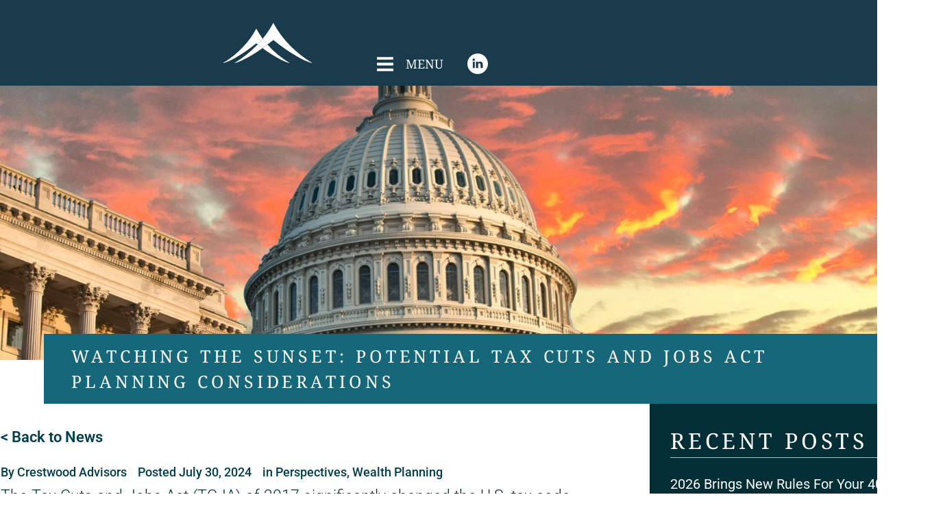

--- FILE ---
content_type: text/html; charset=UTF-8
request_url: https://www.crestwoodadvisors.com/watching-the-sunset-potential-tax-cuts-and-jobs-act-planning-considerations/
body_size: 30239
content:
<!DOCTYPE html><html lang="en-US"><head ><script>window.smartmenus = window.smartmenus || {};
window.smartmenus.autoInit = false;</script><script>jQuery(document).ready(function($) {
    $('#menu-269a40b4').smartmenus({
      showOnClick: false, // disables click-to-open
      subMenusSubOffsetX: 1,
      subMenusSubOffsetY: -8
    });
  });</script><script>document.addEventListener('DOMContentLoaded', function () {
    // Prevent SmartMenus from hijacking link clicks
    document.querySelectorAll('.raven-link-item.has-submenu').forEach(link => {
      link.addEventListener('click', function (e) {
        if (e.target.closest('.sub-arrow')) {
          e.preventDefault();
          e.stopImmediatePropagation();
        }
      });
    });

    // Toggle submenu only when clicking the icon
    document.querySelectorAll('.raven-link-item.has-submenu .sub-arrow').forEach(icon => {
      icon.style.cursor = 'pointer';
      icon.addEventListener('click', function (e) {
        e.preventDefault();
        e.stopPropagation();

        const menuItem = this.closest('.menu-item');
        const submenu = menuItem.querySelector('.submenu');
        const isOpen = submenu && submenu.style.display === 'block';

        if (submenu) {
          submenu.style.display = isOpen ? 'none' : 'block';
          submenu.setAttribute('aria-hidden', isOpen ? 'true' : 'false');
        }
      });
    });

    // Auto-open submenu if current page matches parent link
    const currentUrl = window.location.href;
    document.querySelectorAll('.raven-link-item.has-submenu').forEach(link => {
      if (link.href === currentUrl) {
        const menuItem = link.closest('.menu-item');
        const submenu = menuItem.querySelector('.submenu');
        if (submenu) {
          submenu.style.display = 'block';
          submenu.setAttribute('aria-hidden', 'false');
        }
      }
    });
  });</script>	<meta charset="UTF-8" />
	<meta name="viewport" content="width=device-width, initial-scale=1" />
	<meta name='robots' content='index, follow, max-image-preview:large, max-snippet:-1, max-video-preview:-1' />

	<!-- This site is optimized with the Yoast SEO plugin v26.8 - https://yoast.com/product/yoast-seo-wordpress/ -->
	<title>Watching the Sunset: Potential Tax Cuts and Jobs Act Planning Considerations - Crestwood Advisors</title>
	<meta name="description" content="An independent SEC registered investment advisor" />
	<link rel="canonical" href="https://www.crestwoodadvisors.com/watching-the-sunset-potential-tax-cuts-and-jobs-act-planning-considerations/" />
	<meta property="og:locale" content="en_US" />
	<meta property="og:type" content="article" />
	<meta property="og:title" content="Watching the Sunset: Potential Tax Cuts and Jobs Act Planning Considerations - Crestwood Advisors" />
	<meta property="og:description" content="An independent SEC registered investment advisor" />
	<meta property="og:url" content="https://www.crestwoodadvisors.com/watching-the-sunset-potential-tax-cuts-and-jobs-act-planning-considerations/" />
	<meta property="og:site_name" content="Crestwood Advisors" />
	<meta property="article:published_time" content="2024-07-30T19:06:03+00:00" />
	<meta property="article:modified_time" content="2024-07-30T20:07:02+00:00" />
	<meta property="og:image" content="https://www.crestwoodadvisors.com/wp-content/uploads/2024/07/linkedin-7.30-scaled.jpg" />
	<meta property="og:image:width" content="2560" />
	<meta property="og:image:height" content="1707" />
	<meta property="og:image:type" content="image/jpeg" />
	<meta name="author" content="Crestwood Advisors" />
	<meta name="twitter:card" content="summary_large_image" />
	<meta name="twitter:label1" content="Written by" />
	<meta name="twitter:data1" content="Crestwood Advisors" />
	<meta name="twitter:label2" content="Est. reading time" />
	<meta name="twitter:data2" content="3 minutes" />
	<script type="application/ld+json" class="yoast-schema-graph">{"@context":"https://schema.org","@graph":[{"@type":"Article","@id":"https://www.crestwoodadvisors.com/watching-the-sunset-potential-tax-cuts-and-jobs-act-planning-considerations/#article","isPartOf":{"@id":"https://www.crestwoodadvisors.com/watching-the-sunset-potential-tax-cuts-and-jobs-act-planning-considerations/"},"author":{"name":"Crestwood Advisors","@id":"https://www.crestwoodadvisors.com/#/schema/person/450e1d2d7d2dd79ea422ff422d9489b7"},"headline":"Watching the Sunset: Potential Tax Cuts and Jobs Act Planning Considerations","datePublished":"2024-07-30T19:06:03+00:00","dateModified":"2024-07-30T20:07:02+00:00","mainEntityOfPage":{"@id":"https://www.crestwoodadvisors.com/watching-the-sunset-potential-tax-cuts-and-jobs-act-planning-considerations/"},"wordCount":451,"commentCount":0,"publisher":{"@id":"https://www.crestwoodadvisors.com/#organization"},"image":{"@id":"https://www.crestwoodadvisors.com/watching-the-sunset-potential-tax-cuts-and-jobs-act-planning-considerations/#primaryimage"},"thumbnailUrl":"https://www.crestwoodadvisors.com/wp-content/uploads/2024/07/linkedin-7.30-scaled.jpg","articleSection":["Perspectives","Wealth Planning"],"inLanguage":"en-US","potentialAction":[{"@type":"CommentAction","name":"Comment","target":["https://www.crestwoodadvisors.com/watching-the-sunset-potential-tax-cuts-and-jobs-act-planning-considerations/#respond"]}]},{"@type":"WebPage","@id":"https://www.crestwoodadvisors.com/watching-the-sunset-potential-tax-cuts-and-jobs-act-planning-considerations/","url":"https://www.crestwoodadvisors.com/watching-the-sunset-potential-tax-cuts-and-jobs-act-planning-considerations/","name":"Watching the Sunset: Potential Tax Cuts and Jobs Act Planning Considerations - Crestwood Advisors","isPartOf":{"@id":"https://www.crestwoodadvisors.com/#website"},"primaryImageOfPage":{"@id":"https://www.crestwoodadvisors.com/watching-the-sunset-potential-tax-cuts-and-jobs-act-planning-considerations/#primaryimage"},"image":{"@id":"https://www.crestwoodadvisors.com/watching-the-sunset-potential-tax-cuts-and-jobs-act-planning-considerations/#primaryimage"},"thumbnailUrl":"https://www.crestwoodadvisors.com/wp-content/uploads/2024/07/linkedin-7.30-scaled.jpg","datePublished":"2024-07-30T19:06:03+00:00","dateModified":"2024-07-30T20:07:02+00:00","description":"An independent SEC registered investment advisor","breadcrumb":{"@id":"https://www.crestwoodadvisors.com/watching-the-sunset-potential-tax-cuts-and-jobs-act-planning-considerations/#breadcrumb"},"inLanguage":"en-US","potentialAction":[{"@type":"ReadAction","target":["https://www.crestwoodadvisors.com/watching-the-sunset-potential-tax-cuts-and-jobs-act-planning-considerations/"]}]},{"@type":"ImageObject","inLanguage":"en-US","@id":"https://www.crestwoodadvisors.com/watching-the-sunset-potential-tax-cuts-and-jobs-act-planning-considerations/#primaryimage","url":"https://www.crestwoodadvisors.com/wp-content/uploads/2024/07/linkedin-7.30-scaled.jpg","contentUrl":"https://www.crestwoodadvisors.com/wp-content/uploads/2024/07/linkedin-7.30-scaled.jpg","width":2560,"height":1707,"caption":"Congress - Prescription Drug Reform"},{"@type":"BreadcrumbList","@id":"https://www.crestwoodadvisors.com/watching-the-sunset-potential-tax-cuts-and-jobs-act-planning-considerations/#breadcrumb","itemListElement":[{"@type":"ListItem","position":1,"name":"Home","item":"https://www.crestwoodadvisors.com/"},{"@type":"ListItem","position":2,"name":"Watching the Sunset: Potential Tax Cuts and Jobs Act Planning Considerations"}]},{"@type":"WebSite","@id":"https://www.crestwoodadvisors.com/#website","url":"https://www.crestwoodadvisors.com/","name":"Crestwood Advisors","description":"An independent SEC registered investment advisor","publisher":{"@id":"https://www.crestwoodadvisors.com/#organization"},"potentialAction":[{"@type":"SearchAction","target":{"@type":"EntryPoint","urlTemplate":"https://www.crestwoodadvisors.com/?s={search_term_string}"},"query-input":{"@type":"PropertyValueSpecification","valueRequired":true,"valueName":"search_term_string"}}],"inLanguage":"en-US"},{"@type":"Organization","@id":"https://www.crestwoodadvisors.com/#organization","name":"Crestwood Advisors","url":"https://www.crestwoodadvisors.com/","logo":{"@type":"ImageObject","inLanguage":"en-US","@id":"https://www.crestwoodadvisors.com/#/schema/logo/image/","url":"https://www.crestwoodadvisors.com/wp-content/uploads/2019/07/crestwood_logo_rgb.png","contentUrl":"https://www.crestwoodadvisors.com/wp-content/uploads/2019/07/crestwood_logo_rgb.png","width":519,"height":199,"caption":"Crestwood Advisors"},"image":{"@id":"https://www.crestwoodadvisors.com/#/schema/logo/image/"}},{"@type":"Person","@id":"https://www.crestwoodadvisors.com/#/schema/person/450e1d2d7d2dd79ea422ff422d9489b7","name":"Crestwood Advisors","sameAs":["https://www.crestwoodadvisors.com"],"url":"https://www.crestwoodadvisors.com/author/crestwdadvisor/"}]}</script>
	<!-- / Yoast SEO plugin. -->


<link rel='dns-prefetch' href='//www.google.com' />
<link rel="alternate" type="application/rss+xml" title="Crestwood Advisors &raquo; Feed" href="https://www.crestwoodadvisors.com/feed/" />
<link rel="alternate" type="application/rss+xml" title="Crestwood Advisors &raquo; Comments Feed" href="https://www.crestwoodadvisors.com/comments/feed/" />
<link rel="alternate" type="application/rss+xml" title="Crestwood Advisors &raquo; Watching the Sunset: Potential Tax Cuts and Jobs Act Planning Considerations Comments Feed" href="https://www.crestwoodadvisors.com/watching-the-sunset-potential-tax-cuts-and-jobs-act-planning-considerations/feed/" />
<link rel="alternate" title="oEmbed (JSON)" type="application/json+oembed" href="https://www.crestwoodadvisors.com/wp-json/oembed/1.0/embed?url=https%3A%2F%2Fwww.crestwoodadvisors.com%2Fwatching-the-sunset-potential-tax-cuts-and-jobs-act-planning-considerations%2F" />
<link rel="alternate" title="oEmbed (XML)" type="text/xml+oembed" href="https://www.crestwoodadvisors.com/wp-json/oembed/1.0/embed?url=https%3A%2F%2Fwww.crestwoodadvisors.com%2Fwatching-the-sunset-potential-tax-cuts-and-jobs-act-planning-considerations%2F&#038;format=xml" />
		<!-- This site uses the Google Analytics by MonsterInsights plugin v9.11.1 - Using Analytics tracking - https://www.monsterinsights.com/ -->
							<script src="//www.googletagmanager.com/gtag/js?id=G-LY8VR3M065"  data-cfasync="false" data-wpfc-render="false" type="text/javascript" async></script>
			<script data-cfasync="false" data-wpfc-render="false" type="text/javascript">
				var mi_version = '9.11.1';
				var mi_track_user = true;
				var mi_no_track_reason = '';
								var MonsterInsightsDefaultLocations = {"page_location":"https:\/\/www.crestwoodadvisors.com\/watching-the-sunset-potential-tax-cuts-and-jobs-act-planning-considerations\/"};
								MonsterInsightsDefaultLocations.page_location = window.location.href;
								if ( typeof MonsterInsightsPrivacyGuardFilter === 'function' ) {
					var MonsterInsightsLocations = (typeof MonsterInsightsExcludeQuery === 'object') ? MonsterInsightsPrivacyGuardFilter( MonsterInsightsExcludeQuery ) : MonsterInsightsPrivacyGuardFilter( MonsterInsightsDefaultLocations );
				} else {
					var MonsterInsightsLocations = (typeof MonsterInsightsExcludeQuery === 'object') ? MonsterInsightsExcludeQuery : MonsterInsightsDefaultLocations;
				}

								var disableStrs = [
										'ga-disable-G-LY8VR3M065',
									];

				/* Function to detect opted out users */
				function __gtagTrackerIsOptedOut() {
					for (var index = 0; index < disableStrs.length; index++) {
						if (document.cookie.indexOf(disableStrs[index] + '=true') > -1) {
							return true;
						}
					}

					return false;
				}

				/* Disable tracking if the opt-out cookie exists. */
				if (__gtagTrackerIsOptedOut()) {
					for (var index = 0; index < disableStrs.length; index++) {
						window[disableStrs[index]] = true;
					}
				}

				/* Opt-out function */
				function __gtagTrackerOptout() {
					for (var index = 0; index < disableStrs.length; index++) {
						document.cookie = disableStrs[index] + '=true; expires=Thu, 31 Dec 2099 23:59:59 UTC; path=/';
						window[disableStrs[index]] = true;
					}
				}

				if ('undefined' === typeof gaOptout) {
					function gaOptout() {
						__gtagTrackerOptout();
					}
				}
								window.dataLayer = window.dataLayer || [];

				window.MonsterInsightsDualTracker = {
					helpers: {},
					trackers: {},
				};
				if (mi_track_user) {
					function __gtagDataLayer() {
						dataLayer.push(arguments);
					}

					function __gtagTracker(type, name, parameters) {
						if (!parameters) {
							parameters = {};
						}

						if (parameters.send_to) {
							__gtagDataLayer.apply(null, arguments);
							return;
						}

						if (type === 'event') {
														parameters.send_to = monsterinsights_frontend.v4_id;
							var hookName = name;
							if (typeof parameters['event_category'] !== 'undefined') {
								hookName = parameters['event_category'] + ':' + name;
							}

							if (typeof MonsterInsightsDualTracker.trackers[hookName] !== 'undefined') {
								MonsterInsightsDualTracker.trackers[hookName](parameters);
							} else {
								__gtagDataLayer('event', name, parameters);
							}
							
						} else {
							__gtagDataLayer.apply(null, arguments);
						}
					}

					__gtagTracker('js', new Date());
					__gtagTracker('set', {
						'developer_id.dZGIzZG': true,
											});
					if ( MonsterInsightsLocations.page_location ) {
						__gtagTracker('set', MonsterInsightsLocations);
					}
										__gtagTracker('config', 'G-LY8VR3M065', {"forceSSL":"true","link_attribution":"true"} );
										window.gtag = __gtagTracker;										(function () {
						/* https://developers.google.com/analytics/devguides/collection/analyticsjs/ */
						/* ga and __gaTracker compatibility shim. */
						var noopfn = function () {
							return null;
						};
						var newtracker = function () {
							return new Tracker();
						};
						var Tracker = function () {
							return null;
						};
						var p = Tracker.prototype;
						p.get = noopfn;
						p.set = noopfn;
						p.send = function () {
							var args = Array.prototype.slice.call(arguments);
							args.unshift('send');
							__gaTracker.apply(null, args);
						};
						var __gaTracker = function () {
							var len = arguments.length;
							if (len === 0) {
								return;
							}
							var f = arguments[len - 1];
							if (typeof f !== 'object' || f === null || typeof f.hitCallback !== 'function') {
								if ('send' === arguments[0]) {
									var hitConverted, hitObject = false, action;
									if ('event' === arguments[1]) {
										if ('undefined' !== typeof arguments[3]) {
											hitObject = {
												'eventAction': arguments[3],
												'eventCategory': arguments[2],
												'eventLabel': arguments[4],
												'value': arguments[5] ? arguments[5] : 1,
											}
										}
									}
									if ('pageview' === arguments[1]) {
										if ('undefined' !== typeof arguments[2]) {
											hitObject = {
												'eventAction': 'page_view',
												'page_path': arguments[2],
											}
										}
									}
									if (typeof arguments[2] === 'object') {
										hitObject = arguments[2];
									}
									if (typeof arguments[5] === 'object') {
										Object.assign(hitObject, arguments[5]);
									}
									if ('undefined' !== typeof arguments[1].hitType) {
										hitObject = arguments[1];
										if ('pageview' === hitObject.hitType) {
											hitObject.eventAction = 'page_view';
										}
									}
									if (hitObject) {
										action = 'timing' === arguments[1].hitType ? 'timing_complete' : hitObject.eventAction;
										hitConverted = mapArgs(hitObject);
										__gtagTracker('event', action, hitConverted);
									}
								}
								return;
							}

							function mapArgs(args) {
								var arg, hit = {};
								var gaMap = {
									'eventCategory': 'event_category',
									'eventAction': 'event_action',
									'eventLabel': 'event_label',
									'eventValue': 'event_value',
									'nonInteraction': 'non_interaction',
									'timingCategory': 'event_category',
									'timingVar': 'name',
									'timingValue': 'value',
									'timingLabel': 'event_label',
									'page': 'page_path',
									'location': 'page_location',
									'title': 'page_title',
									'referrer' : 'page_referrer',
								};
								for (arg in args) {
																		if (!(!args.hasOwnProperty(arg) || !gaMap.hasOwnProperty(arg))) {
										hit[gaMap[arg]] = args[arg];
									} else {
										hit[arg] = args[arg];
									}
								}
								return hit;
							}

							try {
								f.hitCallback();
							} catch (ex) {
							}
						};
						__gaTracker.create = newtracker;
						__gaTracker.getByName = newtracker;
						__gaTracker.getAll = function () {
							return [];
						};
						__gaTracker.remove = noopfn;
						__gaTracker.loaded = true;
						window['__gaTracker'] = __gaTracker;
					})();
									} else {
										console.log("");
					(function () {
						function __gtagTracker() {
							return null;
						}

						window['__gtagTracker'] = __gtagTracker;
						window['gtag'] = __gtagTracker;
					})();
									}
			</script>
							<!-- / Google Analytics by MonsterInsights -->
		<style id='wp-img-auto-sizes-contain-inline-css' type='text/css'>
img:is([sizes=auto i],[sizes^="auto," i]){contain-intrinsic-size:3000px 1500px}
/*# sourceURL=wp-img-auto-sizes-contain-inline-css */
</style>
<link rel='stylesheet' id='font-awesome-5-all-css' href='https://www.crestwoodadvisors.com/wp-content/plugins/elementor/assets/lib/font-awesome/css/all.min.css?ver=3.34.2' type='text/css' media='all' />
<link rel='stylesheet' id='font-awesome-4-shim-css' href='https://www.crestwoodadvisors.com/wp-content/plugins/elementor/assets/lib/font-awesome/css/v4-shims.min.css?ver=3.34.2' type='text/css' media='all' />
<link rel='stylesheet' id='jupiterx-child-css' href='https://www.crestwoodadvisors.com/wp-content/themes/jupiterx-child/assets/css/style.css?ver=6.9' type='text/css' media='all' />
<style id='wp-emoji-styles-inline-css' type='text/css'>

	img.wp-smiley, img.emoji {
		display: inline !important;
		border: none !important;
		box-shadow: none !important;
		height: 1em !important;
		width: 1em !important;
		margin: 0 0.07em !important;
		vertical-align: -0.1em !important;
		background: none !important;
		padding: 0 !important;
	}
/*# sourceURL=wp-emoji-styles-inline-css */
</style>
<link rel='stylesheet' id='wp-block-library-css' href='https://www.crestwoodadvisors.com/wp-includes/css/dist/block-library/style.min.css?ver=6.9' type='text/css' media='all' />
<style id='wp-block-library-theme-inline-css' type='text/css'>
.wp-block-audio :where(figcaption){color:#555;font-size:13px;text-align:center}.is-dark-theme .wp-block-audio :where(figcaption){color:#ffffffa6}.wp-block-audio{margin:0 0 1em}.wp-block-code{border:1px solid #ccc;border-radius:4px;font-family:Menlo,Consolas,monaco,monospace;padding:.8em 1em}.wp-block-embed :where(figcaption){color:#555;font-size:13px;text-align:center}.is-dark-theme .wp-block-embed :where(figcaption){color:#ffffffa6}.wp-block-embed{margin:0 0 1em}.blocks-gallery-caption{color:#555;font-size:13px;text-align:center}.is-dark-theme .blocks-gallery-caption{color:#ffffffa6}:root :where(.wp-block-image figcaption){color:#555;font-size:13px;text-align:center}.is-dark-theme :root :where(.wp-block-image figcaption){color:#ffffffa6}.wp-block-image{margin:0 0 1em}.wp-block-pullquote{border-bottom:4px solid;border-top:4px solid;color:currentColor;margin-bottom:1.75em}.wp-block-pullquote :where(cite),.wp-block-pullquote :where(footer),.wp-block-pullquote__citation{color:currentColor;font-size:.8125em;font-style:normal;text-transform:uppercase}.wp-block-quote{border-left:.25em solid;margin:0 0 1.75em;padding-left:1em}.wp-block-quote cite,.wp-block-quote footer{color:currentColor;font-size:.8125em;font-style:normal;position:relative}.wp-block-quote:where(.has-text-align-right){border-left:none;border-right:.25em solid;padding-left:0;padding-right:1em}.wp-block-quote:where(.has-text-align-center){border:none;padding-left:0}.wp-block-quote.is-large,.wp-block-quote.is-style-large,.wp-block-quote:where(.is-style-plain){border:none}.wp-block-search .wp-block-search__label{font-weight:700}.wp-block-search__button{border:1px solid #ccc;padding:.375em .625em}:where(.wp-block-group.has-background){padding:1.25em 2.375em}.wp-block-separator.has-css-opacity{opacity:.4}.wp-block-separator{border:none;border-bottom:2px solid;margin-left:auto;margin-right:auto}.wp-block-separator.has-alpha-channel-opacity{opacity:1}.wp-block-separator:not(.is-style-wide):not(.is-style-dots){width:100px}.wp-block-separator.has-background:not(.is-style-dots){border-bottom:none;height:1px}.wp-block-separator.has-background:not(.is-style-wide):not(.is-style-dots){height:2px}.wp-block-table{margin:0 0 1em}.wp-block-table td,.wp-block-table th{word-break:normal}.wp-block-table :where(figcaption){color:#555;font-size:13px;text-align:center}.is-dark-theme .wp-block-table :where(figcaption){color:#ffffffa6}.wp-block-video :where(figcaption){color:#555;font-size:13px;text-align:center}.is-dark-theme .wp-block-video :where(figcaption){color:#ffffffa6}.wp-block-video{margin:0 0 1em}:root :where(.wp-block-template-part.has-background){margin-bottom:0;margin-top:0;padding:1.25em 2.375em}
/*# sourceURL=/wp-includes/css/dist/block-library/theme.min.css */
</style>
<style id='classic-theme-styles-inline-css' type='text/css'>
/*! This file is auto-generated */
.wp-block-button__link{color:#fff;background-color:#32373c;border-radius:9999px;box-shadow:none;text-decoration:none;padding:calc(.667em + 2px) calc(1.333em + 2px);font-size:1.125em}.wp-block-file__button{background:#32373c;color:#fff;text-decoration:none}
/*# sourceURL=/wp-includes/css/classic-themes.min.css */
</style>
<style id='pdfemb-pdf-embedder-viewer-style-inline-css' type='text/css'>
.wp-block-pdfemb-pdf-embedder-viewer{max-width:none}

/*# sourceURL=https://www.crestwoodadvisors.com/wp-content/plugins/pdf-embedder/block/build/style-index.css */
</style>
<style id='global-styles-inline-css' type='text/css'>
:root{--wp--preset--aspect-ratio--square: 1;--wp--preset--aspect-ratio--4-3: 4/3;--wp--preset--aspect-ratio--3-4: 3/4;--wp--preset--aspect-ratio--3-2: 3/2;--wp--preset--aspect-ratio--2-3: 2/3;--wp--preset--aspect-ratio--16-9: 16/9;--wp--preset--aspect-ratio--9-16: 9/16;--wp--preset--color--black: #000000;--wp--preset--color--cyan-bluish-gray: #abb8c3;--wp--preset--color--white: #ffffff;--wp--preset--color--pale-pink: #f78da7;--wp--preset--color--vivid-red: #cf2e2e;--wp--preset--color--luminous-vivid-orange: #ff6900;--wp--preset--color--luminous-vivid-amber: #fcb900;--wp--preset--color--light-green-cyan: #7bdcb5;--wp--preset--color--vivid-green-cyan: #00d084;--wp--preset--color--pale-cyan-blue: #8ed1fc;--wp--preset--color--vivid-cyan-blue: #0693e3;--wp--preset--color--vivid-purple: #9b51e0;--wp--preset--gradient--vivid-cyan-blue-to-vivid-purple: linear-gradient(135deg,rgb(6,147,227) 0%,rgb(155,81,224) 100%);--wp--preset--gradient--light-green-cyan-to-vivid-green-cyan: linear-gradient(135deg,rgb(122,220,180) 0%,rgb(0,208,130) 100%);--wp--preset--gradient--luminous-vivid-amber-to-luminous-vivid-orange: linear-gradient(135deg,rgb(252,185,0) 0%,rgb(255,105,0) 100%);--wp--preset--gradient--luminous-vivid-orange-to-vivid-red: linear-gradient(135deg,rgb(255,105,0) 0%,rgb(207,46,46) 100%);--wp--preset--gradient--very-light-gray-to-cyan-bluish-gray: linear-gradient(135deg,rgb(238,238,238) 0%,rgb(169,184,195) 100%);--wp--preset--gradient--cool-to-warm-spectrum: linear-gradient(135deg,rgb(74,234,220) 0%,rgb(151,120,209) 20%,rgb(207,42,186) 40%,rgb(238,44,130) 60%,rgb(251,105,98) 80%,rgb(254,248,76) 100%);--wp--preset--gradient--blush-light-purple: linear-gradient(135deg,rgb(255,206,236) 0%,rgb(152,150,240) 100%);--wp--preset--gradient--blush-bordeaux: linear-gradient(135deg,rgb(254,205,165) 0%,rgb(254,45,45) 50%,rgb(107,0,62) 100%);--wp--preset--gradient--luminous-dusk: linear-gradient(135deg,rgb(255,203,112) 0%,rgb(199,81,192) 50%,rgb(65,88,208) 100%);--wp--preset--gradient--pale-ocean: linear-gradient(135deg,rgb(255,245,203) 0%,rgb(182,227,212) 50%,rgb(51,167,181) 100%);--wp--preset--gradient--electric-grass: linear-gradient(135deg,rgb(202,248,128) 0%,rgb(113,206,126) 100%);--wp--preset--gradient--midnight: linear-gradient(135deg,rgb(2,3,129) 0%,rgb(40,116,252) 100%);--wp--preset--font-size--small: 13px;--wp--preset--font-size--medium: 20px;--wp--preset--font-size--large: 36px;--wp--preset--font-size--x-large: 42px;--wp--preset--spacing--20: 0.44rem;--wp--preset--spacing--30: 0.67rem;--wp--preset--spacing--40: 1rem;--wp--preset--spacing--50: 1.5rem;--wp--preset--spacing--60: 2.25rem;--wp--preset--spacing--70: 3.38rem;--wp--preset--spacing--80: 5.06rem;--wp--preset--shadow--natural: 6px 6px 9px rgba(0, 0, 0, 0.2);--wp--preset--shadow--deep: 12px 12px 50px rgba(0, 0, 0, 0.4);--wp--preset--shadow--sharp: 6px 6px 0px rgba(0, 0, 0, 0.2);--wp--preset--shadow--outlined: 6px 6px 0px -3px rgb(255, 255, 255), 6px 6px rgb(0, 0, 0);--wp--preset--shadow--crisp: 6px 6px 0px rgb(0, 0, 0);}:where(.is-layout-flex){gap: 0.5em;}:where(.is-layout-grid){gap: 0.5em;}body .is-layout-flex{display: flex;}.is-layout-flex{flex-wrap: wrap;align-items: center;}.is-layout-flex > :is(*, div){margin: 0;}body .is-layout-grid{display: grid;}.is-layout-grid > :is(*, div){margin: 0;}:where(.wp-block-columns.is-layout-flex){gap: 2em;}:where(.wp-block-columns.is-layout-grid){gap: 2em;}:where(.wp-block-post-template.is-layout-flex){gap: 1.25em;}:where(.wp-block-post-template.is-layout-grid){gap: 1.25em;}.has-black-color{color: var(--wp--preset--color--black) !important;}.has-cyan-bluish-gray-color{color: var(--wp--preset--color--cyan-bluish-gray) !important;}.has-white-color{color: var(--wp--preset--color--white) !important;}.has-pale-pink-color{color: var(--wp--preset--color--pale-pink) !important;}.has-vivid-red-color{color: var(--wp--preset--color--vivid-red) !important;}.has-luminous-vivid-orange-color{color: var(--wp--preset--color--luminous-vivid-orange) !important;}.has-luminous-vivid-amber-color{color: var(--wp--preset--color--luminous-vivid-amber) !important;}.has-light-green-cyan-color{color: var(--wp--preset--color--light-green-cyan) !important;}.has-vivid-green-cyan-color{color: var(--wp--preset--color--vivid-green-cyan) !important;}.has-pale-cyan-blue-color{color: var(--wp--preset--color--pale-cyan-blue) !important;}.has-vivid-cyan-blue-color{color: var(--wp--preset--color--vivid-cyan-blue) !important;}.has-vivid-purple-color{color: var(--wp--preset--color--vivid-purple) !important;}.has-black-background-color{background-color: var(--wp--preset--color--black) !important;}.has-cyan-bluish-gray-background-color{background-color: var(--wp--preset--color--cyan-bluish-gray) !important;}.has-white-background-color{background-color: var(--wp--preset--color--white) !important;}.has-pale-pink-background-color{background-color: var(--wp--preset--color--pale-pink) !important;}.has-vivid-red-background-color{background-color: var(--wp--preset--color--vivid-red) !important;}.has-luminous-vivid-orange-background-color{background-color: var(--wp--preset--color--luminous-vivid-orange) !important;}.has-luminous-vivid-amber-background-color{background-color: var(--wp--preset--color--luminous-vivid-amber) !important;}.has-light-green-cyan-background-color{background-color: var(--wp--preset--color--light-green-cyan) !important;}.has-vivid-green-cyan-background-color{background-color: var(--wp--preset--color--vivid-green-cyan) !important;}.has-pale-cyan-blue-background-color{background-color: var(--wp--preset--color--pale-cyan-blue) !important;}.has-vivid-cyan-blue-background-color{background-color: var(--wp--preset--color--vivid-cyan-blue) !important;}.has-vivid-purple-background-color{background-color: var(--wp--preset--color--vivid-purple) !important;}.has-black-border-color{border-color: var(--wp--preset--color--black) !important;}.has-cyan-bluish-gray-border-color{border-color: var(--wp--preset--color--cyan-bluish-gray) !important;}.has-white-border-color{border-color: var(--wp--preset--color--white) !important;}.has-pale-pink-border-color{border-color: var(--wp--preset--color--pale-pink) !important;}.has-vivid-red-border-color{border-color: var(--wp--preset--color--vivid-red) !important;}.has-luminous-vivid-orange-border-color{border-color: var(--wp--preset--color--luminous-vivid-orange) !important;}.has-luminous-vivid-amber-border-color{border-color: var(--wp--preset--color--luminous-vivid-amber) !important;}.has-light-green-cyan-border-color{border-color: var(--wp--preset--color--light-green-cyan) !important;}.has-vivid-green-cyan-border-color{border-color: var(--wp--preset--color--vivid-green-cyan) !important;}.has-pale-cyan-blue-border-color{border-color: var(--wp--preset--color--pale-cyan-blue) !important;}.has-vivid-cyan-blue-border-color{border-color: var(--wp--preset--color--vivid-cyan-blue) !important;}.has-vivid-purple-border-color{border-color: var(--wp--preset--color--vivid-purple) !important;}.has-vivid-cyan-blue-to-vivid-purple-gradient-background{background: var(--wp--preset--gradient--vivid-cyan-blue-to-vivid-purple) !important;}.has-light-green-cyan-to-vivid-green-cyan-gradient-background{background: var(--wp--preset--gradient--light-green-cyan-to-vivid-green-cyan) !important;}.has-luminous-vivid-amber-to-luminous-vivid-orange-gradient-background{background: var(--wp--preset--gradient--luminous-vivid-amber-to-luminous-vivid-orange) !important;}.has-luminous-vivid-orange-to-vivid-red-gradient-background{background: var(--wp--preset--gradient--luminous-vivid-orange-to-vivid-red) !important;}.has-very-light-gray-to-cyan-bluish-gray-gradient-background{background: var(--wp--preset--gradient--very-light-gray-to-cyan-bluish-gray) !important;}.has-cool-to-warm-spectrum-gradient-background{background: var(--wp--preset--gradient--cool-to-warm-spectrum) !important;}.has-blush-light-purple-gradient-background{background: var(--wp--preset--gradient--blush-light-purple) !important;}.has-blush-bordeaux-gradient-background{background: var(--wp--preset--gradient--blush-bordeaux) !important;}.has-luminous-dusk-gradient-background{background: var(--wp--preset--gradient--luminous-dusk) !important;}.has-pale-ocean-gradient-background{background: var(--wp--preset--gradient--pale-ocean) !important;}.has-electric-grass-gradient-background{background: var(--wp--preset--gradient--electric-grass) !important;}.has-midnight-gradient-background{background: var(--wp--preset--gradient--midnight) !important;}.has-small-font-size{font-size: var(--wp--preset--font-size--small) !important;}.has-medium-font-size{font-size: var(--wp--preset--font-size--medium) !important;}.has-large-font-size{font-size: var(--wp--preset--font-size--large) !important;}.has-x-large-font-size{font-size: var(--wp--preset--font-size--x-large) !important;}
:where(.wp-block-post-template.is-layout-flex){gap: 1.25em;}:where(.wp-block-post-template.is-layout-grid){gap: 1.25em;}
:where(.wp-block-term-template.is-layout-flex){gap: 1.25em;}:where(.wp-block-term-template.is-layout-grid){gap: 1.25em;}
:where(.wp-block-columns.is-layout-flex){gap: 2em;}:where(.wp-block-columns.is-layout-grid){gap: 2em;}
:root :where(.wp-block-pullquote){font-size: 1.5em;line-height: 1.6;}
/*# sourceURL=global-styles-inline-css */
</style>
<link rel='stylesheet' id='ctct_form_styles-css' href='https://www.crestwoodadvisors.com/wp-content/plugins/constant-contact-forms/assets/css/style.css?ver=2.16.0' type='text/css' media='all' />
<link rel='stylesheet' id='contact-form-7-css' href='https://www.crestwoodadvisors.com/wp-content/plugins/contact-form-7/includes/css/styles.css?ver=6.1.4' type='text/css' media='all' />
<link rel='stylesheet' id='cf7-extension-front-style-css' href='https://www.crestwoodadvisors.com/wp-content/plugins/extensions-for-cf7/assets/css/cf7-extension-front-style.css?ver=3.4.0' type='text/css' media='all' />
<link rel='stylesheet' id='wp-job-manager-job-listings-css' href='https://www.crestwoodadvisors.com/wp-content/plugins/wp-job-manager/assets/dist/css/job-listings.css?ver=598383a28ac5f9f156e4' type='text/css' media='all' />
<link rel='stylesheet' id='post-pdf-frontend-style-css' href='https://www.crestwoodadvisors.com/wp-content/plugins/post-pdf-generator/assets/css/frontend.css?ver=1.0.0' type='text/css' media='all' />
<link rel='stylesheet' id='jupiterx-popups-animation-css' href='https://www.crestwoodadvisors.com/wp-content/plugins/jupiterx-core/includes/extensions/raven/assets/lib/animate/animate.min.css?ver=4.14.1' type='text/css' media='all' />
<link rel='stylesheet' id='jupiterx-css' href='https://www.crestwoodadvisors.com/wp-content/themes/jupiterx/lib/assets/dist/css/frontend.min.css?ver=4.14.1' type='text/css' media='all' />
<link rel='stylesheet' id='jupiterx-elements-dynamic-styles-css' href='https://www.crestwoodadvisors.com/wp-content/uploads/jupiterx/compiler/jupiterx-elements-dynamic-styles/style.css?ver=770bb63' type='text/css' media='all' />
<link rel='stylesheet' id='elementor-frontend-css' href='https://www.crestwoodadvisors.com/wp-content/plugins/elementor/assets/css/frontend.min.css?ver=3.34.2' type='text/css' media='all' />
<link rel='stylesheet' id='eael-general-css' href='https://www.crestwoodadvisors.com/wp-content/plugins/essential-addons-for-elementor-lite/assets/front-end/css/view/general.min.css?ver=6.5.8' type='text/css' media='all' />
<link rel='stylesheet' id='font-awesome-css' href='https://www.crestwoodadvisors.com/wp-content/plugins/elementor/assets/lib/font-awesome/css/font-awesome.min.css?ver=4.7.0' type='text/css' media='all' />
<link rel='stylesheet' id='jupiterx-core-raven-frontend-css' href='https://www.crestwoodadvisors.com/wp-content/plugins/jupiterx-core/includes/extensions/raven/assets/css/frontend.min.css?ver=6.9' type='text/css' media='all' />
<link rel='stylesheet' id='elementor-post-4192-css' href='https://www.crestwoodadvisors.com/wp-content/uploads/elementor/css/post-4192.css?ver=1768953361' type='text/css' media='all' />
<link rel='stylesheet' id='flatpickr-css' href='https://www.crestwoodadvisors.com/wp-content/plugins/elementor/assets/lib/flatpickr/flatpickr.min.css?ver=4.6.13' type='text/css' media='all' />
<link rel='stylesheet' id='elementor-gf-local-roboto-css' href='https://www.crestwoodadvisors.com/wp-content/uploads/elementor/google-fonts/css/roboto.css?ver=1753833473' type='text/css' media='all' />
<link rel='stylesheet' id='elementor-gf-local-notoserif-css' href='https://www.crestwoodadvisors.com/wp-content/uploads/elementor/google-fonts/css/notoserif.css?ver=1753833510' type='text/css' media='all' />
<link rel='stylesheet' id='elementor-gf-local-tajawal-css' href='https://www.crestwoodadvisors.com/wp-content/uploads/elementor/google-fonts/css/tajawal.css?ver=1753749456' type='text/css' media='all' />
<link rel='stylesheet' id='elementor-gf-local-pridi-css' href='https://www.crestwoodadvisors.com/wp-content/uploads/elementor/google-fonts/css/pridi.css?ver=1753749454' type='text/css' media='all' />
<script type="text/javascript" src="https://www.crestwoodadvisors.com/wp-content/plugins/elementor/assets/lib/font-awesome/js/v4-shims.min.js?ver=3.34.2" id="font-awesome-4-shim-js"></script>
<script type="text/javascript" src="https://www.crestwoodadvisors.com/wp-includes/js/jquery/jquery.min.js?ver=3.7.1" id="jquery-core-js"></script>
<script type="text/javascript" src="https://www.crestwoodadvisors.com/wp-includes/js/jquery/jquery-migrate.min.js?ver=3.4.1" id="jquery-migrate-js"></script>
<script type="text/javascript" src="https://www.crestwoodadvisors.com/wp-content/plugins/google-analytics-for-wordpress/assets/js/frontend-gtag.min.js?ver=9.11.1" id="monsterinsights-frontend-script-js" async="async" data-wp-strategy="async"></script>
<script data-cfasync="false" data-wpfc-render="false" type="text/javascript" id='monsterinsights-frontend-script-js-extra'>/* <![CDATA[ */
var monsterinsights_frontend = {"js_events_tracking":"true","download_extensions":"doc,pdf,ppt,zip,xls,docx,pptx,xlsx","inbound_paths":"[]","home_url":"https:\/\/www.crestwoodadvisors.com","hash_tracking":"false","v4_id":"G-LY8VR3M065"};/* ]]> */
</script>
<script type="text/javascript" src="https://www.crestwoodadvisors.com/wp-content/themes/jupiterx/lib/assets/dist/js/utils.min.js?ver=4.14.1" id="jupiterx-utils-js"></script>
<link rel="https://api.w.org/" href="https://www.crestwoodadvisors.com/wp-json/" /><link rel="alternate" title="JSON" type="application/json" href="https://www.crestwoodadvisors.com/wp-json/wp/v2/posts/3828" /><link rel="EditURI" type="application/rsd+xml" title="RSD" href="https://www.crestwoodadvisors.com/xmlrpc.php?rsd" />
<link rel='shortlink' href='https://www.crestwoodadvisors.com/?p=3828' />
<meta name="generator" content="Elementor 3.34.2; features: e_font_icon_svg, additional_custom_breakpoints; settings: css_print_method-external, google_font-enabled, font_display-swap">
<style type="text/css" id="filter-everything-inline-css">.wpc-orderby-select{width:100%}.wpc-filters-open-button-container{display:none}.wpc-debug-message{padding:16px;font-size:14px;border:1px dashed #ccc;margin-bottom:20px}.wpc-debug-title{visibility:hidden}.wpc-button-inner,.wpc-chip-content{display:flex;align-items:center}.wpc-icon-html-wrapper{position:relative;margin-right:10px;top:2px}.wpc-icon-html-wrapper span{display:block;height:1px;width:18px;border-radius:3px;background:#2c2d33;margin-bottom:4px;position:relative}span.wpc-icon-line-1:after,span.wpc-icon-line-2:after,span.wpc-icon-line-3:after{content:"";display:block;width:3px;height:3px;border:1px solid #2c2d33;background-color:#fff;position:absolute;top:-2px;box-sizing:content-box}span.wpc-icon-line-3:after{border-radius:50%;left:2px}span.wpc-icon-line-1:after{border-radius:50%;left:5px}span.wpc-icon-line-2:after{border-radius:50%;left:12px}body .wpc-filters-open-button-container a.wpc-filters-open-widget,body .wpc-filters-open-button-container a.wpc-open-close-filters-button{display:inline-block;text-align:left;border:1px solid #2c2d33;border-radius:2px;line-height:1.5;padding:7px 12px;background-color:transparent;color:#2c2d33;box-sizing:border-box;text-decoration:none!important;font-weight:400;transition:none;position:relative}@media screen and (max-width:768px){.wpc_show_bottom_widget .wpc-filters-open-button-container,.wpc_show_open_close_button .wpc-filters-open-button-container{display:block}.wpc_show_bottom_widget .wpc-filters-open-button-container{margin-top:1em;margin-bottom:1em}}</style>
			<style>
				.e-con.e-parent:nth-of-type(n+4):not(.e-lazyloaded):not(.e-no-lazyload),
				.e-con.e-parent:nth-of-type(n+4):not(.e-lazyloaded):not(.e-no-lazyload) * {
					background-image: none !important;
				}
				@media screen and (max-height: 1024px) {
					.e-con.e-parent:nth-of-type(n+3):not(.e-lazyloaded):not(.e-no-lazyload),
					.e-con.e-parent:nth-of-type(n+3):not(.e-lazyloaded):not(.e-no-lazyload) * {
						background-image: none !important;
					}
				}
				@media screen and (max-height: 640px) {
					.e-con.e-parent:nth-of-type(n+2):not(.e-lazyloaded):not(.e-no-lazyload),
					.e-con.e-parent:nth-of-type(n+2):not(.e-lazyloaded):not(.e-no-lazyload) * {
						background-image: none !important;
					}
				}
			</style>
					<link rel="pingback" href="https://www.crestwoodadvisors.com/xmlrpc.php">
		<link rel="icon" href="https://www.crestwoodadvisors.com/wp-content/uploads/2019/07/favicon-60x60.png" sizes="32x32" />
<link rel="icon" href="https://www.crestwoodadvisors.com/wp-content/uploads/2019/07/favicon-266x266.png" sizes="192x192" />
<link rel="apple-touch-icon" href="https://www.crestwoodadvisors.com/wp-content/uploads/2019/07/favicon-266x266.png" />
<meta name="msapplication-TileImage" content="https://www.crestwoodadvisors.com/wp-content/uploads/2019/07/favicon-300x300.png" />
		<style type="text/css" id="wp-custom-css">
			nav.raven-adnav-menu-main.raven-adnav-menu-dropdown {
	position: absolute;
}

.big-quote-left, .quote {
  position: relative;
  font-size: 2.5rem;
  font-weight: bold;
  padding-left: 2.5rem;
  margin: 1.5rem 0;
}

.big-quote-left:before {
  content: "“";
  font-size: 12rem;
  position: absolute;
  left: -16px;
  top: 32px;
}

.quote:before {
	content: "“";
	font-size: 7rem;
	position: absolute;
	left: -46px;
	top: 64px;
}

.big-quote-right {
  position: relative;
  font-size: 2.5rem;
  font-weight: bold;
  padding-right: 2.5rem;
  margin: 1.5rem 0;
  text-align: right;
}

.big-quote-right:after {
  content: "”";
  font-size: 12rem;
  position: absolute;
  right: -15px;
  bottom: -24px;
}

.quote:after {
  content: "”";
  font-size: 7rem;
  position: absolute;
	right: -28px;
	bottom: -31px;
}

/* Container for the form fields */
.ctct-form {
  display: flex;
  flex-wrap: wrap;
  gap: 20px;
  justify-content: space-between;
}

/* Style each field wrapper */
.ctct-form-field-text,
.ctct-form-field-email {
  flex: 1 1 calc(33.333% - 20px); /* Three columns with gap compensation */
  min-width: 200px;
}

/* Ensure input fields fill their container */
.ctct-form-field input[type="text"],
.ctct-form-field input[type="email"] {
  width: 100%;
  padding: 10px;
  box-sizing: border-box;
	font-family: "Roboto", Sans-serif;
  font-size: 20px;
  font-weight: 400;
  line-height: 1.25em;
}

/* Center the submit button */
.ctct-form-field-submit {
  width: 100%;
  text-align: center;
  margin-top: 20px;
}

.jupiterx-header.jupiterx-header-custom {
  top: 0 !important;
}

.admin-bar .jupiterx-header.jupiterx-header-custom {
  top: 32px !important;
}

@media (max-width: 768px) {
  .ctct-form-field-text,
  .ctct-form-field-email {
    flex: 1 1 100%;
  }
	.hide-on-mobile {
    display: none !important;
  }
}
}

.elementor-widget-raven-advanced-posts .raven-pagination-item:not(.raven-pagination-active):not(.raven-pagination-disabled):hover {
	font-size: 16px;
}

.elementor-widget-raven-post-content a {
    text-decoration: underline;
}



		</style>
		</head><body class="wp-singular post-template-default single single-post postid-3828 single-format-standard wp-custom-logo wp-theme-jupiterx wp-child-theme-jupiterx-child no-js ctct-jupiterx jupiterx-child elementor-default elementor-kit-4192 jupiterx-post-template-" itemscope="itemscope" itemtype="http://schema.org/WebPage"><a class="jupiterx-a11y jupiterx-a11y-skip-navigation-link" href="#jupiterx-main">Skip to content</a><div class="jupiterx-site"><header class="jupiterx-header" data-jupiterx-settings="{&quot;breakpoint&quot;:&quot;767.98&quot;,&quot;behavior&quot;:&quot;&quot;,&quot;elementor_header_sticky_offset&quot;:125,&quot;elementor_header_overlay_content&quot;:&quot;&quot;,&quot;elementor_eael_custom_js&quot;:&quot;document.addEventListener(\&quot;scroll\&quot;, function() {\n  const header = document.querySelector(\&quot;.site-header\&quot;);\n  if (window.scrollY &gt; 50) {   \/\/ adjust threshold as needed\n    header.classList.add(\&quot;shrink\&quot;);\n  } else {\n    header.classList.remove(\&quot;shrink\&quot;);\n  }\n});&quot;,&quot;elementor_header_behavior&quot;:&quot;fixed&quot;}" role="banner" itemscope="itemscope" itemtype="http://schema.org/WPHeader"><style>.elementor-widget-container .eael-protected-content-message{font-family:var( --e-global-typography-secondary-font-family ), Sans-serif;font-weight:var( --e-global-typography-secondary-font-weight );line-height:var( --e-global-typography-secondary-line-height );word-spacing:var( --e-global-typography-secondary-word-spacing );}.elementor-widget-container .protected-content-error-msg{font-family:var( --e-global-typography-secondary-font-family ), Sans-serif;font-weight:var( --e-global-typography-secondary-font-weight );line-height:var( --e-global-typography-secondary-line-height );word-spacing:var( --e-global-typography-secondary-word-spacing );}.elementor-4680 .elementor-element.elementor-element-57b51e7a{--display:flex;--min-height:125px;--flex-direction:row;--container-widget-width:calc( ( 1 - var( --container-widget-flex-grow ) ) * 100% );--container-widget-height:100%;--container-widget-flex-grow:1;--container-widget-align-self:stretch;--flex-wrap-mobile:wrap;--justify-content:space-between;--align-items:center;--gap:0px 0px;--row-gap:0px;--column-gap:0px;--flex-wrap:nowrap;border-style:none;--border-style:none;--border-radius:0px 0px 0px 0px;--margin-top:0px;--margin-bottom:0px;--margin-left:0px;--margin-right:0px;--padding-top:0px;--padding-bottom:0px;--padding-left:0px;--padding-right:0px;}.elementor-4680 .elementor-element.elementor-element-57b51e7a:not(.elementor-motion-effects-element-type-background), .elementor-4680 .elementor-element.elementor-element-57b51e7a > .elementor-motion-effects-container > .elementor-motion-effects-layer{background-color:#1A3B4C;}.elementor-4680 .elementor-element.elementor-element-57b51e7a.e-con{--align-self:center;--order:-99999 /* order start hack */;}.elementor-4680 .elementor-element.elementor-element-d519b5b{--display:flex;--min-height:100px;--margin-top:0px;--margin-bottom:0px;--margin-left:0px;--margin-right:0px;--padding-top:0px;--padding-bottom:0px;--padding-left:0px;--padding-right:0px;}.elementor-4680 .elementor-element.elementor-element-d519b5b.e-con{--flex-grow:0;--flex-shrink:0;}.elementor-4680 .elementor-element.elementor-element-89d1e2e{--display:flex;--flex-direction:column;--container-widget-width:100%;--container-widget-height:initial;--container-widget-flex-grow:0;--container-widget-align-self:initial;--flex-wrap-mobile:wrap;--justify-content:center;--gap:0px 0px;--row-gap:0px;--column-gap:0px;border-style:none;--border-style:none;--margin-top:0px;--margin-bottom:0px;--margin-left:0px;--margin-right:0px;--padding-top:0px;--padding-bottom:0px;--padding-left:0px;--padding-right:0px;}.elementor-4680 .elementor-element.elementor-element-89d1e2e.e-con{--align-self:center;--flex-grow:0;--flex-shrink:0;}.elementor-widget-raven-site-logo .eael-protected-content-message{font-family:var( --e-global-typography-secondary-font-family ), Sans-serif;font-weight:var( --e-global-typography-secondary-font-weight );line-height:var( --e-global-typography-secondary-line-height );word-spacing:var( --e-global-typography-secondary-word-spacing );}.elementor-widget-raven-site-logo .protected-content-error-msg{font-family:var( --e-global-typography-secondary-font-family ), Sans-serif;font-weight:var( --e-global-typography-secondary-font-weight );line-height:var( --e-global-typography-secondary-line-height );word-spacing:var( --e-global-typography-secondary-word-spacing );}.elementor-4680 .elementor-element.elementor-element-be8fa88 > .elementor-widget-container{margin:0px 0px 0px 0px;padding:0px 0px 0px 0px;}.elementor-4680 .elementor-element.elementor-element-be8fa88.elementor-element{--align-self:center;}.elementor-4680 .elementor-element.elementor-element-be8fa88 .raven-site-logo img, .elementor-4680 .elementor-element.elementor-element-be8fa88 .raven-site-logo svg{width:145px;}.elementor-4680 .elementor-element.elementor-element-be8fa88 .raven-site-logo{text-align:center;}.elementor-4680 .elementor-element.elementor-element-eeb58cc{--display:flex;--min-height:15px;--flex-direction:row;--container-widget-width:calc( ( 1 - var( --container-widget-flex-grow ) ) * 100% );--container-widget-height:100%;--container-widget-flex-grow:1;--container-widget-align-self:stretch;--flex-wrap-mobile:wrap;--align-items:center;--gap:0px 0px;--row-gap:0px;--column-gap:0px;}.elementor-4680 .elementor-element.elementor-element-eeb58cc.e-con{--flex-grow:0;--flex-shrink:0;}.elementor-widget-raven-advanced-nav-menu .eael-protected-content-message{font-family:var( --e-global-typography-secondary-font-family ), Sans-serif;font-weight:var( --e-global-typography-secondary-font-weight );line-height:var( --e-global-typography-secondary-line-height );word-spacing:var( --e-global-typography-secondary-word-spacing );}.elementor-widget-raven-advanced-nav-menu .protected-content-error-msg{font-family:var( --e-global-typography-secondary-font-family ), Sans-serif;font-weight:var( --e-global-typography-secondary-font-weight );line-height:var( --e-global-typography-secondary-line-height );word-spacing:var( --e-global-typography-secondary-word-spacing );}.elementor-widget-raven-advanced-nav-menu nav.raven-adnav-menu-main:not(.raven-adnav-menu-dropdown):not(.raven-adnav-menu-offcanvas) .raven-adnav-menu > li > a.raven-menu-item span.link-label{font-family:var( --e-global-typography-text-font-family ), Sans-serif;font-weight:var( --e-global-typography-text-font-weight );line-height:var( --e-global-typography-text-line-height );word-spacing:var( --e-global-typography-text-word-spacing );}.elementor-widget-raven-advanced-nav-menu nav.raven-adnav-menu-main:not(.raven-adnav-menu-dropdown):not(.raven-adnav-menu-offcanvas) .raven-adnav-menu > li > a.raven-menu-item{font-size:var( --e-global-typography-text-font-size );}.elementor-widget-raven-advanced-nav-menu nav.raven-adnav-menu-main:not(.raven-adnav-menu-dropdown):not(.raven-adnav-menu-offcanvas) .raven-adnav-menu > li > a.raven-menu-item svg.sub-arrow{width:var( --e-global-typography-text-font-size );height:var( --e-global-typography-text-font-size );}.elementor-widget-raven-advanced-nav-menu nav.raven-adnav-menu-main:not(.raven-adnav-menu-dropdown):not(.raven-adnav-menu-offcanvas) .raven-adnav-menu > li > a.raven-menu-item .sub-arrow svg{width:var( --e-global-typography-text-font-size );height:var( --e-global-typography-text-font-size );}.elementor-widget-raven-advanced-nav-menu nav.raven-adnav-menu-main:not(.raven-adnav-menu-dropdown):not(.raven-adnav-menu-offcanvas) .raven-adnav-menu > li > a:not(.active-link){color:var( --e-global-color-text );}.elementor-widget-raven-advanced-nav-menu nav.raven-adnav-menu-main:not(.raven-adnav-menu-dropdown):not(.raven-adnav-menu-offcanvas) .raven-adnav-menu > li:hover > a:not(.active-link){color:var( --e-global-color-accent );}.elementor-widget-raven-advanced-nav-menu nav.raven-adnav-menu-main:not(.raven-adnav-menu-dropdown):not(.raven-adnav-menu-offcanvas) .raven-adnav-menu > li > a.active-link{color:var( --e-global-color-accent );}.elementor-widget-raven-advanced-nav-menu nav.raven-adnav-menu-main:not(.raven-adnav-menu-dropdown):not(.raven-adnav-menu-offcanvas) ul.submenu > li > a.raven-submenu-item span.link-label{font-family:var( --e-global-typography-text-font-family ), Sans-serif;font-size:var( --e-global-typography-text-font-size );font-weight:var( --e-global-typography-text-font-weight );line-height:var( --e-global-typography-text-line-height );word-spacing:var( --e-global-typography-text-word-spacing );}.elementor-widget-raven-advanced-nav-menu nav.raven-adnav-menu-main.raven-adnav-menu-offcanvas ul.submenu > li > a.raven-submenu-item span.link-label{font-family:var( --e-global-typography-text-font-family ), Sans-serif;font-size:var( --e-global-typography-text-font-size );font-weight:var( --e-global-typography-text-font-weight );line-height:var( --e-global-typography-text-line-height );word-spacing:var( --e-global-typography-text-word-spacing );}.elementor-widget-raven-advanced-nav-menu nav.raven-adnav-menu-main:not(.raven-adnav-menu-dropdown) ul.submenu > li > a.raven-submenu-item{color:var( --e-global-color-text );}.elementor-widget-raven-advanced-nav-menu nav.raven-adnav-menu-mobile ul.submenu > li > a.raven-submenu-item{color:var( --e-global-color-text );}.elementor-widget-raven-advanced-nav-menu nav.raven-adnav-menu-main.raven-adnav-menu-offcanvas ul.submenu > li > a.raven-submenu-item{color:var( --e-global-color-text );}.elementor-widget-raven-advanced-nav-menu nav.raven-adnav-menu-main:not(.raven-adnav-menu-dropdown) ul.submenu > li > a:hover:not(.active-link){color:var( --e-global-color-accent );}.elementor-widget-raven-advanced-nav-menu nav.raven-adnav-menu-mobile ul.submenu > li > a:hover:not(.active-link){color:var( --e-global-color-accent );}.elementor-widget-raven-advanced-nav-menu nav.raven-adnav-menu-main.raven-adnav-menu-offcanvas ul.submenu > li > a:hover:not(.active-link){color:var( --e-global-color-accent );}.elementor-widget-raven-advanced-nav-menu nav.raven-adnav-menu-main:not(.raven-adnav-menu-dropdown) ul.submenu > li > a.active-link{color:var( --e-global-color-accent );}.elementor-widget-raven-advanced-nav-menu nav.raven-adnav-menu-mobile ul.submenu > li > a.active-link{color:var( --e-global-color-accent );}.elementor-widget-raven-advanced-nav-menu nav.raven-adnav-menu-main.raven-adnav-menu-offcanvas ul.submenu > li > a.active-link{color:var( --e-global-color-accent );}
					.elementor-widget-raven-advanced-nav-menu nav.raven-adnav-menu-mobile ul.raven-adnav-menu li > a span.link-label,
					.elementor-widget-raven-advanced-nav-menu nav.raven-adnav-menu-main.raven-adnav-menu-dropdown ul.raven-adnav-menu li > a span.link-label,
					.elementor-widget-raven-advanced-nav-menu nav.raven-adnav-menu-main.raven-adnav-menu-offcanvas ul.raven-adnav-menu li > a span.link-label
				{font-family:var( --e-global-typography-text-font-family ), Sans-serif;font-weight:var( --e-global-typography-text-font-weight );line-height:var( --e-global-typography-text-line-height );word-spacing:var( --e-global-typography-text-word-spacing );}.elementor-widget-raven-advanced-nav-menu nav.raven-adnav-menu-mobile ul.raven-adnav-menu li.menu-item > a{font-size:var( --e-global-typography-text-font-size );}.elementor-widget-raven-advanced-nav-menu nav.raven-adnav-menu-main.raven-adnav-menu-dropdown ul.raven-adnav-menu li.menu-item > a{font-size:var( --e-global-typography-text-font-size );}.elementor-widget-raven-advanced-nav-menu nav.raven-adnav-menu-main.raven-adnav-menu-offcanvas ul.raven-adnav-menu li.menu-item > a{font-size:var( --e-global-typography-text-font-size );}.elementor-widget-raven-advanced-nav-menu nav.raven-adnav-menu-mobile ul.raven-adnav-menu li > a svg.sub-arrow{width:var( --e-global-typography-text-font-size );height:var( --e-global-typography-text-font-size );}.elementor-widget-raven-advanced-nav-menu nav.raven-adnav-menu-mobile ul.raven-adnav-menu li > a .sub-arrow svg{width:var( --e-global-typography-text-font-size );height:var( --e-global-typography-text-font-size );}.elementor-widget-raven-advanced-nav-menu nav.raven-adnav-menu-main.raven-adnav-menu-dropdown ul.raven-adnav-menu li > a svg.sub-arrow{width:var( --e-global-typography-text-font-size );height:var( --e-global-typography-text-font-size );}.elementor-widget-raven-advanced-nav-menu nav.raven-adnav-menu-main.raven-adnav-menu-dropdown ul.raven-adnav-menu li > a .sub-arrow svg{width:var( --e-global-typography-text-font-size );height:var( --e-global-typography-text-font-size );}.elementor-widget-raven-advanced-nav-menu nav.raven-adnav-menu-main.raven-adnav-menu-offcanvas ul.raven-adnav-menu li > a svg.sub-arrow{width:var( --e-global-typography-text-font-size );height:var( --e-global-typography-text-font-size );}.elementor-widget-raven-advanced-nav-menu nav.raven-adnav-menu-main.raven-adnav-menu-offcanvas ul.raven-adnav-menu li > a .sub-arrow svg{width:var( --e-global-typography-text-font-size );height:var( --e-global-typography-text-font-size );}.elementor-widget-raven-advanced-nav-menu nav.raven-adnav-menu-mobile .raven-adnav-menu li > a.raven-menu-item{color:var( --e-global-color-text );}.elementor-widget-raven-advanced-nav-menu nav.raven-adnav-menu-main.raven-adnav-menu-dropdown .raven-adnav-menu li > a.raven-menu-item{color:var( --e-global-color-text );}.elementor-widget-raven-advanced-nav-menu nav.raven-adnav-menu-main.raven-adnav-menu-offcanvas .raven-adnav-menu li > a.raven-menu-item{color:var( --e-global-color-text );}.elementor-widget-raven-advanced-nav-menu nav.raven-adnav-menu-mobile .raven-adnav-menu li > a.raven-menu-item:not(.active-link):hover{color:var( --e-global-color-accent );}.elementor-widget-raven-advanced-nav-menu nav.raven-adnav-menu-main.raven-adnav-menu-dropdown .raven-adnav-menu li > a.raven-menu-item:not(.active-link):hover{color:var( --e-global-color-accent );}.elementor-widget-raven-advanced-nav-menu nav.raven-adnav-menu-main.raven-adnav-menu-offcanvas .raven-adnav-menu li > a.raven-menu-item:not(.active-link):hover{color:var( --e-global-color-accent );}.elementor-widget-raven-advanced-nav-menu nav.raven-adnav-menu-mobile .raven-adnav-menu li > a.raven-menu-item:not(.active-link).highlighted{color:var( --e-global-color-accent );}.elementor-widget-raven-advanced-nav-menu nav.raven-adnav-menu-main.raven-adnav-menu-dropdown .raven-adnav-menu li > a.raven-menu-item:not(.active-link).highlighted{color:var( --e-global-color-accent );}.elementor-widget-raven-advanced-nav-menu nav.raven-adnav-menu-main.raven-adnav-menu-offcanvas .raven-adnav-menu li > a.raven-menu-item:not(.active-link).highlighted{color:var( --e-global-color-accent );}.elementor-widget-raven-advanced-nav-menu .raven-adnav-menu-mobile .raven-adnav-menu li > a.active-link{color:var( --e-global-color-accent );}.elementor-widget-raven-advanced-nav-menu nav.raven-adnav-menu-main.raven-adnav-menu-dropdown .raven-adnav-menu li > a.active-link{color:var( --e-global-color-accent );}.elementor-widget-raven-advanced-nav-menu nav.raven-adnav-menu-main.raven-adnav-menu-offcanvas .raven-adnav-menu li > a.active-link{color:var( --e-global-color-accent );}.elementor-4680 .elementor-element.elementor-element-269a40b4 nav.raven-adnav-menu-offcanvas ul.submenu a.raven-link-item{justify-content:flex-start;}.elementor-4680 .elementor-element.elementor-element-269a40b4 nav.raven-adnav-menu-mobile ul.raven-adnav-menu li.menu-item > a{justify-content:flex-start;font-size:var( --e-global-typography-50ea29d-font-size );}.elementor-4680 .elementor-element.elementor-element-269a40b4 nav.raven-adnav-menu-main.raven-adnav-menu-dropdown ul.raven-adnav-menu li.menu-item > a{justify-content:flex-start;font-size:var( --e-global-typography-50ea29d-font-size );}.elementor-4680 .elementor-element.elementor-element-269a40b4 nav.raven-adnav-menu-main.raven-adnav-menu-offcanvas ul.raven-adnav-menu li.menu-item > a{justify-content:flex-start;font-size:var( --e-global-typography-50ea29d-font-size );}.elementor-4680 .elementor-element.elementor-element-269a40b4{width:auto;max-width:auto;z-index:999;--offcanvas-box-width:420;--menu-item-gap:36px;--menu-items-bg-normal:#02010100;--menu-icon-color-normal:#666666;--menu-icon-color-hover:#000000;--menu-icon-color-active:#000000;--submenu-spacing:7;--adnav-scrollbar-bg-color:#042E36;--dropdown-icon-size:28px;--toggle-button-color-normal:#FFFFFF;--toggle-button-color-hover:var( --e-global-color-text );--close-icon-size:36px;}.elementor-4680 .elementor-element.elementor-element-269a40b4 > .elementor-widget-container{margin:0px 0px 0px 0px;padding:8px 0px 8px 0px;}.elementor-4680 .elementor-element.elementor-element-269a40b4.elementor-element{--align-self:flex-end;}.elementor-4680 .elementor-element.elementor-element-269a40b4 nav.raven-adnav-menu-main.raven-adnav-menu-offcanvas{width:420px;padding:0px 0px 0px 0px;background-color:#042E36;}.elementor-4680 .elementor-element.elementor-element-269a40b4 nav.raven-adnav-menu-main:not(.raven-adnav-menu-dropdown):not(.raven-adnav-menu-offcanvas) .raven-adnav-menu > li > a.raven-menu-item span.link-label{font-family:"Inter", Sans-serif;font-weight:500;line-height:18px;}.elementor-4680 .elementor-element.elementor-element-269a40b4 nav.raven-adnav-menu-main:not(.raven-adnav-menu-dropdown):not(.raven-adnav-menu-offcanvas) .raven-adnav-menu > li > a.raven-menu-item{font-size:15px;padding:0px 0px 0px 0px;}.elementor-4680 .elementor-element.elementor-element-269a40b4 nav.raven-adnav-menu-main:not(.raven-adnav-menu-dropdown):not(.raven-adnav-menu-offcanvas) .raven-adnav-menu > li > a.raven-menu-item svg.sub-arrow{width:15px;height:15px;}.elementor-4680 .elementor-element.elementor-element-269a40b4 nav.raven-adnav-menu-main:not(.raven-adnav-menu-dropdown):not(.raven-adnav-menu-offcanvas) .raven-adnav-menu > li > a.raven-menu-item .sub-arrow svg{width:15px;height:15px;}.elementor-4680 .elementor-element.elementor-element-269a40b4 nav.raven-adnav-menu-main:not(.raven-adnav-menu-dropdown):not(.raven-adnav-menu-offcanvas) .raven-adnav-menu > li > a:not(.active-link){color:#FFFFFF;background-color:#02010100;}.elementor-4680 .elementor-element.elementor-element-269a40b4 nav.raven-adnav-menu-main:not(.raven-adnav-menu-dropdown):not(.raven-adnav-menu-offcanvas) .raven-adnav-menu > li:hover > a:not(.active-link){color:#FFFFFF;}.elementor-4680 .elementor-element.elementor-element-269a40b4 nav.raven-adnav-menu-main:not(.raven-adnav-menu-dropdown):not(.raven-adnav-menu-offcanvas) .raven-adnav-menu > li > a.active-link{color:#FFFFFF;}.elementor-4680 .elementor-element.elementor-element-269a40b4 nav.raven-adnav-menu-main.raven-adnav-menu-offcanvas ul.submenu > li > a.raven-submenu-item span.link-label{font-family:var( --e-global-typography-50ea29d-font-family ), Sans-serif;font-size:var( --e-global-typography-50ea29d-font-size );font-weight:var( --e-global-typography-50ea29d-font-weight );}.elementor-4680 .elementor-element.elementor-element-269a40b4 nav.raven-adnav-menu-main.raven-adnav-menu-offcanvas ul.submenu > li:not(:last-of-type){margin-bottom:7px;border-bottom-style:none;}.elementor-4680 .elementor-element.elementor-element-269a40b4 nav.raven-adnav-menu-main.raven-adnav-menu-offcanvas ul.submenu > li > a.raven-submenu-item{padding:0px 0px 0px 50px;color:#FFFFFF;background-color:#042E3600;}.elementor-4680 .elementor-element.elementor-element-269a40b4 nav.raven-adnav-menu-main.raven-adnav-menu-vertical ul.submenu > li:not(:last-of-type){border-bottom-style:none;}.elementor-4680 .elementor-element.elementor-element-269a40b4.submenu-position-bottom  nav.raven-adnav-menu-main.raven-adnav-menu-horizontal ul.submenu > li:not(:last-of-type){border-bottom-style:none;}.elementor-4680 .elementor-element.elementor-element-269a40b4.submenu-position-top  nav.raven-adnav-menu-main.raven-adnav-menu-horizontal ul.submenu > li:not(:first-of-type){border-top-style:none;}.elementor-4680 .elementor-element.elementor-element-269a40b4 nav.raven-adnav-menu-mobile ul.submenu > li > a.raven-submenu-item{color:#FFFFFF;}.elementor-4680 .elementor-element.elementor-element-269a40b4 nav.raven-adnav-menu-main.raven-adnav-menu-offcanvas ul.submenu > li > a:hover:not(.active-link){color:#66D7F3;}.elementor-4680 .elementor-element.elementor-element-269a40b4 nav.raven-adnav-menu-mobile ul.submenu > li > a:hover:not(.active-link){color:#66D7F3;}.elementor-4680 .elementor-element.elementor-element-269a40b4 nav.raven-adnav-menu-main.raven-adnav-menu-offcanvas ul.submenu > li > a.active-link{color:#2F93AC;}.elementor-4680 .elementor-element.elementor-element-269a40b4 nav.raven-adnav-menu-mobile ul.submenu > li > a.active-link{color:#2F93AC;}.elementor-4680 .elementor-element.elementor-element-269a40b4 nav.raven-adnav-menu-mobile,.elementor-4680 .elementor-element.elementor-element-269a40b4 nav.raven-adnav-menu-main.raven-adnav-menu-dropdown,.elementor-4680 .elementor-element.elementor-element-269a40b4 nav.raven-adnav-menu-main.raven-adnav-menu-offcanvas{border-style:none;}
					.elementor-4680 .elementor-element.elementor-element-269a40b4 nav.raven-adnav-menu-mobile ul.raven-adnav-menu li > a span.link-label,
					.elementor-4680 .elementor-element.elementor-element-269a40b4 nav.raven-adnav-menu-main.raven-adnav-menu-dropdown ul.raven-adnav-menu li > a span.link-label,
					.elementor-4680 .elementor-element.elementor-element-269a40b4 nav.raven-adnav-menu-main.raven-adnav-menu-offcanvas ul.raven-adnav-menu li > a span.link-label
				{font-family:var( --e-global-typography-50ea29d-font-family ), Sans-serif;font-weight:var( --e-global-typography-50ea29d-font-weight );}.elementor-4680 .elementor-element.elementor-element-269a40b4 nav.raven-adnav-menu-mobile ul.raven-adnav-menu li > a svg.sub-arrow{width:var( --e-global-typography-50ea29d-font-size );height:var( --e-global-typography-50ea29d-font-size );}.elementor-4680 .elementor-element.elementor-element-269a40b4 nav.raven-adnav-menu-mobile ul.raven-adnav-menu li > a .sub-arrow svg{width:var( --e-global-typography-50ea29d-font-size );height:var( --e-global-typography-50ea29d-font-size );}.elementor-4680 .elementor-element.elementor-element-269a40b4 nav.raven-adnav-menu-main.raven-adnav-menu-dropdown ul.raven-adnav-menu li > a svg.sub-arrow{width:var( --e-global-typography-50ea29d-font-size );height:var( --e-global-typography-50ea29d-font-size );}.elementor-4680 .elementor-element.elementor-element-269a40b4 nav.raven-adnav-menu-main.raven-adnav-menu-dropdown ul.raven-adnav-menu li > a .sub-arrow svg{width:var( --e-global-typography-50ea29d-font-size );height:var( --e-global-typography-50ea29d-font-size );}.elementor-4680 .elementor-element.elementor-element-269a40b4 nav.raven-adnav-menu-main.raven-adnav-menu-offcanvas ul.raven-adnav-menu li > a svg.sub-arrow{width:var( --e-global-typography-50ea29d-font-size );height:var( --e-global-typography-50ea29d-font-size );}.elementor-4680 .elementor-element.elementor-element-269a40b4 nav.raven-adnav-menu-main.raven-adnav-menu-offcanvas ul.raven-adnav-menu li > a .sub-arrow svg{width:var( --e-global-typography-50ea29d-font-size );height:var( --e-global-typography-50ea29d-font-size );}.elementor-4680 .elementor-element.elementor-element-269a40b4 nav.raven-adnav-menu-mobile .raven-adnav-menu li > a.raven-menu-item{padding:8px 32px 8px 32px;color:var( --e-global-color-text );background-color:#042E36;}.elementor-4680 .elementor-element.elementor-element-269a40b4 nav.raven-adnav-menu-main.raven-adnav-menu-dropdown .raven-adnav-menu li > a.raven-menu-item{padding:8px 32px 8px 32px;color:var( --e-global-color-text );background-color:#042E36;}.elementor-4680 .elementor-element.elementor-element-269a40b4.dropdown-item-align-flex-end .raven-adnav-menu-dropdown .raven-menu-item.has-submenu .sub-arrow{left:32px;right:100%;margin-top:calc( calc( 8px - 8px ) / 2 );}.elementor-4680 .elementor-element.elementor-element-269a40b4.dropdown-item-align-flex-start .raven-adnav-menu-dropdown .raven-menu-item.has-submenu .sub-arrow{right:32px;margin-top:calc( calc( 8px - 8px ) / 2 );}.elementor-4680 .elementor-element.elementor-element-269a40b4.dropdown-item-align-center .raven-adnav-menu-dropdown .raven-menu-item.has-submenu .sub-arrow{right:32px;margin-top:calc( calc( 8px - 8px ) / 2 );}.elementor-4680 .elementor-element.elementor-element-269a40b4 nav.raven-adnav-menu-main.raven-adnav-menu-offcanvas .raven-adnav-menu li > a.raven-menu-item{padding:8px 32px 8px 32px;color:var( --e-global-color-text );background-color:#042E36;}.elementor-4680 .elementor-element.elementor-element-269a40b4.dropdown-item-align-flex-end .raven-adnav-menu-offcanvas .raven-menu-item.has-submenu .sub-arrow{left:32px;right:100%;margin-top:calc( calc( 8px - 8px ) / 2 );}.elementor-4680 .elementor-element.elementor-element-269a40b4.dropdown-item-align-flex-start .raven-adnav-menu-offcanvas .raven-menu-item.has-submenu .sub-arrow{right:32px;margin-top:calc( calc( 8px - 8px ) / 2 );}.elementor-4680 .elementor-element.elementor-element-269a40b4.dropdown-item-align-center .raven-adnav-menu-offcanvas .raven-menu-item.has-submenu .sub-arrow{right:32px;margin-top:calc( calc( 8px - 8px ) / 2 );}.elementor-4680 .elementor-element.elementor-element-269a40b4.dropdown-item-align-flex-end .raven-adnav-menu-full-screen .raven-menu-item.has-submenu .sub-arrow{left:32px;right:100%;margin-top:calc( calc( 8px - 8px ) / 2 );}.elementor-4680 .elementor-element.elementor-element-269a40b4.dropdown-item-align-flex-start .raven-adnav-menu-full-screen .raven-menu-item.has-submenu .sub-arrow{right:32px;margin-top:calc( calc( 8px - 8px ) / 2 );}.elementor-4680 .elementor-element.elementor-element-269a40b4.dropdown-item-align-center .raven-adnav-menu-full-screen .raven-menu-item.has-submenu .sub-arrow{right:32px;margin-top:calc( calc( 8px - 8px ) / 2 );}.elementor-4680 .elementor-element.elementor-element-269a40b4.dropdown-item-align-flex-end .raven-adnav-menu-side .raven-menu-item.has-submenu .sub-arrow{left:32px;right:100%;margin-top:calc( calc( 8px - 8px ) / 2 );}.elementor-4680 .elementor-element.elementor-element-269a40b4.dropdown-item-align-flex-start .raven-adnav-menu-side .raven-menu-item.has-submenu .sub-arrow{right:32px;margin-top:calc( calc( 8px - 8px ) / 2 );}.elementor-4680 .elementor-element.elementor-element-269a40b4.dropdown-item-align-center .raven-adnav-menu-side .raven-menu-item.has-submenu .sub-arrow{right:32px;margin-top:calc( calc( 8px - 8px ) / 2 );}.elementor-4680 .elementor-element.elementor-element-269a40b4 nav.raven-adnav-menu-mobile ul.submenu > li.menu-item > a > *:first-child{margin-left:11px;}.elementor-4680 .elementor-element.elementor-element-269a40b4 nav.raven-adnav-menu-main.raven-adnav-menu-dropdown ul.submenu > li.menu-item > a > *:first-child{margin-left:11px;}.elementor-4680 .elementor-element.elementor-element-269a40b4 nav.raven-adnav-menu-main.raven-adnav-menu-offcanvas ul.submenu > li.menu-item > a > *:first-child{margin-left:11px;}.elementor-4680 .elementor-element.elementor-element-269a40b4 nav.raven-adnav-menu-mobile ul.raven-adnav-menu,.elementor-4680 .elementor-element.elementor-element-269a40b4 nav.raven-adnav-menu-main.raven-adnav-menu-dropdown ul.raven-adnav-menu,.elementor-4680 .elementor-element.elementor-element-269a40b4 nav.raven-adnav-menu-main.raven-adnav-menu-offcanvas ul.raven-adnav-menu{border-style:none;}.elementor-4680 .elementor-element.elementor-element-269a40b4 nav.raven-adnav-menu-mobile div.raven-container{border-radius:-1px -1px -1px -1px;}.elementor-4680 .elementor-element.elementor-element-269a40b4 nav.raven-adnav-menu-mobile ul.raven-adnav-menu{border-radius:-1px -1px -1px -1px;}.elementor-4680 .elementor-element.elementor-element-269a40b4 nav.raven-adnav-menu-main.raven-adnav-menu-dropdown ul.raven-adnav-menu{border-radius:-1px -1px -1px -1px;}.elementor-4680 .elementor-element.elementor-element-269a40b4 nav.raven-adnav-menu-main.raven-adnav-menu-offcanvas ul.raven-adnav-menu{border-radius:-1px -1px -1px -1px;}.elementor-4680 .elementor-element.elementor-element-269a40b4 nav.raven-adnav-menu-mobile .raven-adnav-menu li > a.raven-menu-item:not(.active-link):hover{color:#66D7F3;background-color:#042E36;}.elementor-4680 .elementor-element.elementor-element-269a40b4 nav.raven-adnav-menu-main.raven-adnav-menu-dropdown .raven-adnav-menu li > a.raven-menu-item:not(.active-link):hover{color:#66D7F3;background-color:#042E36;}.elementor-4680 .elementor-element.elementor-element-269a40b4 nav.raven-adnav-menu-main.raven-adnav-menu-offcanvas .raven-adnav-menu li > a.raven-menu-item:not(.active-link):hover{color:#66D7F3;background-color:#042E36;}.elementor-4680 .elementor-element.elementor-element-269a40b4 nav.raven-adnav-menu-mobile .raven-adnav-menu li > a.raven-menu-item:not(.active-link).highlighted{color:#66D7F3;background-color:#042E36;}.elementor-4680 .elementor-element.elementor-element-269a40b4 nav.raven-adnav-menu-main.raven-adnav-menu-dropdown .raven-adnav-menu li > a.raven-menu-item:not(.active-link).highlighted{color:#66D7F3;background-color:#042E36;}.elementor-4680 .elementor-element.elementor-element-269a40b4 nav.raven-adnav-menu-main.raven-adnav-menu-offcanvas .raven-adnav-menu li > a.raven-menu-item:not(.active-link).highlighted{color:#66D7F3;background-color:#042E36;}.elementor-4680 .elementor-element.elementor-element-269a40b4 .raven-adnav-menu-mobile .raven-adnav-menu li > a.active-link{color:#2F93AC;background-color:#042E36;}.elementor-4680 .elementor-element.elementor-element-269a40b4 nav.raven-adnav-menu-main.raven-adnav-menu-dropdown .raven-adnav-menu li > a.active-link{color:#2F93AC;background-color:#042E36;}.elementor-4680 .elementor-element.elementor-element-269a40b4 nav.raven-adnav-menu-main.raven-adnav-menu-offcanvas .raven-adnav-menu li > a.active-link{color:#2F93AC;background-color:#042E36;}.elementor-4680 .elementor-element.elementor-element-269a40b4 .raven-adnav-menu-toggle-button{padding:10px 10px 10px 10px;}.elementor-4680 .elementor-element.elementor-element-269a40b4 .raven-adnav-menu-toggle{text-align:right;}.elementor-4680 .elementor-element.elementor-element-269a40b4 .raven-adnav-menu-toggle-button:not(:hover){border-style:none;}.elementor-4680 .elementor-element.elementor-element-269a40b4 .raven-adnav-menu-toggle-button:hover{border-style:none;}.elementor-4680 .elementor-element.elementor-element-269a40b4 .raven-adnav-menu-close-button{color:var( --e-global-color-f133d1a );}.elementor-4680 .elementor-element.elementor-element-269a40b4 .raven-adnav-menu-close-button:hover{color:#66D7F3;}.elementor-widget-social-icons .eael-protected-content-message{font-family:var( --e-global-typography-secondary-font-family ), Sans-serif;font-weight:var( --e-global-typography-secondary-font-weight );line-height:var( --e-global-typography-secondary-line-height );word-spacing:var( --e-global-typography-secondary-word-spacing );}.elementor-widget-social-icons .protected-content-error-msg{font-family:var( --e-global-typography-secondary-font-family ), Sans-serif;font-weight:var( --e-global-typography-secondary-font-weight );line-height:var( --e-global-typography-secondary-line-height );word-spacing:var( --e-global-typography-secondary-word-spacing );}.elementor-4680 .elementor-element.elementor-element-e961065 .elementor-repeater-item-6749dcf.elementor-social-icon{background-color:#013F4F00;}.elementor-4680 .elementor-element.elementor-element-e961065 .elementor-repeater-item-6749dcf.elementor-social-icon i{color:#FFFFFF;}.elementor-4680 .elementor-element.elementor-element-e961065 .elementor-repeater-item-6749dcf.elementor-social-icon svg{fill:#FFFFFF;}.elementor-4680 .elementor-element.elementor-element-e961065{--grid-template-columns:repeat(0, auto);text-align:center;width:auto;max-width:auto;padding:0px 0px 2px 0px;--icon-size:30px;--grid-column-gap:0px;--grid-row-gap:0px;}.elementor-4680 .elementor-element.elementor-element-e961065.elementor-element{--align-self:flex-end;}@media(min-width:768px){.elementor-4680 .elementor-element.elementor-element-57b51e7a{--width:100%;}.elementor-4680 .elementor-element.elementor-element-d519b5b{--width:240px;}.elementor-4680 .elementor-element.elementor-element-89d1e2e{--width:300px;}.elementor-4680 .elementor-element.elementor-element-eeb58cc{--width:240px;}}@media(max-width:1024px){.elementor-widget-container .eael-protected-content-message{line-height:var( --e-global-typography-secondary-line-height );word-spacing:var( --e-global-typography-secondary-word-spacing );}.elementor-widget-container .protected-content-error-msg{line-height:var( --e-global-typography-secondary-line-height );word-spacing:var( --e-global-typography-secondary-word-spacing );}.elementor-widget-raven-site-logo .eael-protected-content-message{line-height:var( --e-global-typography-secondary-line-height );word-spacing:var( --e-global-typography-secondary-word-spacing );}.elementor-widget-raven-site-logo .protected-content-error-msg{line-height:var( --e-global-typography-secondary-line-height );word-spacing:var( --e-global-typography-secondary-word-spacing );}.elementor-widget-raven-advanced-nav-menu .eael-protected-content-message{line-height:var( --e-global-typography-secondary-line-height );word-spacing:var( --e-global-typography-secondary-word-spacing );}.elementor-widget-raven-advanced-nav-menu .protected-content-error-msg{line-height:var( --e-global-typography-secondary-line-height );word-spacing:var( --e-global-typography-secondary-word-spacing );}.elementor-widget-raven-advanced-nav-menu nav.raven-adnav-menu-main:not(.raven-adnav-menu-dropdown):not(.raven-adnav-menu-offcanvas) .raven-adnav-menu > li > a.raven-menu-item{font-size:var( --e-global-typography-text-font-size );}.elementor-widget-raven-advanced-nav-menu nav.raven-adnav-menu-main:not(.raven-adnav-menu-dropdown):not(.raven-adnav-menu-offcanvas) .raven-adnav-menu > li > a.raven-menu-item svg.sub-arrow{width:var( --e-global-typography-text-font-size );height:var( --e-global-typography-text-font-size );}.elementor-widget-raven-advanced-nav-menu nav.raven-adnav-menu-main:not(.raven-adnav-menu-dropdown):not(.raven-adnav-menu-offcanvas) .raven-adnav-menu > li > a.raven-menu-item .sub-arrow svg{width:var( --e-global-typography-text-font-size );height:var( --e-global-typography-text-font-size );}.elementor-widget-raven-advanced-nav-menu nav.raven-adnav-menu-main:not(.raven-adnav-menu-dropdown):not(.raven-adnav-menu-offcanvas) .raven-adnav-menu > li > a.raven-menu-item span.link-label{line-height:var( --e-global-typography-text-line-height );word-spacing:var( --e-global-typography-text-word-spacing );}.elementor-widget-raven-advanced-nav-menu nav.raven-adnav-menu-main:not(.raven-adnav-menu-dropdown):not(.raven-adnav-menu-offcanvas) ul.submenu > li > a.raven-submenu-item span.link-label{font-size:var( --e-global-typography-text-font-size );line-height:var( --e-global-typography-text-line-height );word-spacing:var( --e-global-typography-text-word-spacing );}.elementor-widget-raven-advanced-nav-menu nav.raven-adnav-menu-main.raven-adnav-menu-offcanvas ul.submenu > li > a.raven-submenu-item span.link-label{font-size:var( --e-global-typography-text-font-size );line-height:var( --e-global-typography-text-line-height );word-spacing:var( --e-global-typography-text-word-spacing );}.elementor-widget-raven-advanced-nav-menu nav.raven-adnav-menu-mobile ul.raven-adnav-menu li.menu-item > a{font-size:var( --e-global-typography-text-font-size );}.elementor-widget-raven-advanced-nav-menu nav.raven-adnav-menu-main.raven-adnav-menu-dropdown ul.raven-adnav-menu li.menu-item > a{font-size:var( --e-global-typography-text-font-size );}.elementor-widget-raven-advanced-nav-menu nav.raven-adnav-menu-main.raven-adnav-menu-offcanvas ul.raven-adnav-menu li.menu-item > a{font-size:var( --e-global-typography-text-font-size );}.elementor-widget-raven-advanced-nav-menu nav.raven-adnav-menu-mobile ul.raven-adnav-menu li > a svg.sub-arrow{width:var( --e-global-typography-text-font-size );height:var( --e-global-typography-text-font-size );}.elementor-widget-raven-advanced-nav-menu nav.raven-adnav-menu-mobile ul.raven-adnav-menu li > a .sub-arrow svg{width:var( --e-global-typography-text-font-size );height:var( --e-global-typography-text-font-size );}.elementor-widget-raven-advanced-nav-menu nav.raven-adnav-menu-main.raven-adnav-menu-dropdown ul.raven-adnav-menu li > a svg.sub-arrow{width:var( --e-global-typography-text-font-size );height:var( --e-global-typography-text-font-size );}.elementor-widget-raven-advanced-nav-menu nav.raven-adnav-menu-main.raven-adnav-menu-dropdown ul.raven-adnav-menu li > a .sub-arrow svg{width:var( --e-global-typography-text-font-size );height:var( --e-global-typography-text-font-size );}.elementor-widget-raven-advanced-nav-menu nav.raven-adnav-menu-main.raven-adnav-menu-offcanvas ul.raven-adnav-menu li > a svg.sub-arrow{width:var( --e-global-typography-text-font-size );height:var( --e-global-typography-text-font-size );}.elementor-widget-raven-advanced-nav-menu nav.raven-adnav-menu-main.raven-adnav-menu-offcanvas ul.raven-adnav-menu li > a .sub-arrow svg{width:var( --e-global-typography-text-font-size );height:var( --e-global-typography-text-font-size );}
					.elementor-widget-raven-advanced-nav-menu nav.raven-adnav-menu-mobile ul.raven-adnav-menu li > a span.link-label,
					.elementor-widget-raven-advanced-nav-menu nav.raven-adnav-menu-main.raven-adnav-menu-dropdown ul.raven-adnav-menu li > a span.link-label,
					.elementor-widget-raven-advanced-nav-menu nav.raven-adnav-menu-main.raven-adnav-menu-offcanvas ul.raven-adnav-menu li > a span.link-label
				{line-height:var( --e-global-typography-text-line-height );word-spacing:var( --e-global-typography-text-word-spacing );}.elementor-4680 .elementor-element.elementor-element-269a40b4 nav.raven-adnav-menu-main:not(.raven-adnav-menu-dropdown):not(.raven-adnav-menu-offcanvas) .raven-adnav-menu > li > a.raven-menu-item{font-size:15px;}.elementor-4680 .elementor-element.elementor-element-269a40b4 nav.raven-adnav-menu-main:not(.raven-adnav-menu-dropdown):not(.raven-adnav-menu-offcanvas) .raven-adnav-menu > li > a.raven-menu-item svg.sub-arrow{width:15px;height:15px;}.elementor-4680 .elementor-element.elementor-element-269a40b4 nav.raven-adnav-menu-main:not(.raven-adnav-menu-dropdown):not(.raven-adnav-menu-offcanvas) .raven-adnav-menu > li > a.raven-menu-item .sub-arrow svg{width:15px;height:15px;}.elementor-4680 .elementor-element.elementor-element-269a40b4{--menu-item-gap:30px;}.elementor-4680 .elementor-element.elementor-element-269a40b4 nav.raven-adnav-menu-main.raven-adnav-menu-offcanvas ul.submenu > li > a.raven-submenu-item span.link-label{font-size:var( --e-global-typography-50ea29d-font-size );}.elementor-4680 .elementor-element.elementor-element-269a40b4 nav.raven-adnav-menu-mobile ul.raven-adnav-menu li.menu-item > a{font-size:var( --e-global-typography-50ea29d-font-size );}.elementor-4680 .elementor-element.elementor-element-269a40b4 nav.raven-adnav-menu-main.raven-adnav-menu-dropdown ul.raven-adnav-menu li.menu-item > a{font-size:var( --e-global-typography-50ea29d-font-size );}.elementor-4680 .elementor-element.elementor-element-269a40b4 nav.raven-adnav-menu-main.raven-adnav-menu-offcanvas ul.raven-adnav-menu li.menu-item > a{font-size:var( --e-global-typography-50ea29d-font-size );}.elementor-4680 .elementor-element.elementor-element-269a40b4 nav.raven-adnav-menu-mobile ul.raven-adnav-menu li > a svg.sub-arrow{width:var( --e-global-typography-50ea29d-font-size );height:var( --e-global-typography-50ea29d-font-size );}.elementor-4680 .elementor-element.elementor-element-269a40b4 nav.raven-adnav-menu-mobile ul.raven-adnav-menu li > a .sub-arrow svg{width:var( --e-global-typography-50ea29d-font-size );height:var( --e-global-typography-50ea29d-font-size );}.elementor-4680 .elementor-element.elementor-element-269a40b4 nav.raven-adnav-menu-main.raven-adnav-menu-dropdown ul.raven-adnav-menu li > a svg.sub-arrow{width:var( --e-global-typography-50ea29d-font-size );height:var( --e-global-typography-50ea29d-font-size );}.elementor-4680 .elementor-element.elementor-element-269a40b4 nav.raven-adnav-menu-main.raven-adnav-menu-dropdown ul.raven-adnav-menu li > a .sub-arrow svg{width:var( --e-global-typography-50ea29d-font-size );height:var( --e-global-typography-50ea29d-font-size );}.elementor-4680 .elementor-element.elementor-element-269a40b4 nav.raven-adnav-menu-main.raven-adnav-menu-offcanvas ul.raven-adnav-menu li > a svg.sub-arrow{width:var( --e-global-typography-50ea29d-font-size );height:var( --e-global-typography-50ea29d-font-size );}.elementor-4680 .elementor-element.elementor-element-269a40b4 nav.raven-adnav-menu-main.raven-adnav-menu-offcanvas ul.raven-adnav-menu li > a .sub-arrow svg{width:var( --e-global-typography-50ea29d-font-size );height:var( --e-global-typography-50ea29d-font-size );}.elementor-widget-social-icons .eael-protected-content-message{line-height:var( --e-global-typography-secondary-line-height );word-spacing:var( --e-global-typography-secondary-word-spacing );}.elementor-widget-social-icons .protected-content-error-msg{line-height:var( --e-global-typography-secondary-line-height );word-spacing:var( --e-global-typography-secondary-word-spacing );}}@media(max-width:767px){.elementor-widget-container .eael-protected-content-message{line-height:var( --e-global-typography-secondary-line-height );word-spacing:var( --e-global-typography-secondary-word-spacing );}.elementor-widget-container .protected-content-error-msg{line-height:var( --e-global-typography-secondary-line-height );word-spacing:var( --e-global-typography-secondary-word-spacing );}.elementor-4680 .elementor-element.elementor-element-57b51e7a{--align-items:flex-start;--container-widget-width:calc( ( 1 - var( --container-widget-flex-grow ) ) * 100% );--padding-top:0px;--padding-bottom:0px;--padding-left:0px;--padding-right:0px;}.elementor-4680 .elementor-element.elementor-element-57b51e7a.e-con{--flex-grow:1;--flex-shrink:0;}.elementor-4680 .elementor-element.elementor-element-d519b5b.e-con{--order:99999 /* order end hack */;}.elementor-4680 .elementor-element.elementor-element-89d1e2e{--width:280px;--flex-direction:row;--container-widget-width:calc( ( 1 - var( --container-widget-flex-grow ) ) * 100% );--container-widget-height:100%;--container-widget-flex-grow:1;--container-widget-align-self:stretch;--flex-wrap-mobile:wrap;--justify-content:center;--align-items:center;}.elementor-4680 .elementor-element.elementor-element-89d1e2e.e-con{--align-self:center;--order:-99999 /* order start hack */;--flex-grow:0;--flex-shrink:0;}.elementor-widget-raven-site-logo .eael-protected-content-message{line-height:var( --e-global-typography-secondary-line-height );word-spacing:var( --e-global-typography-secondary-word-spacing );}.elementor-widget-raven-site-logo .protected-content-error-msg{line-height:var( --e-global-typography-secondary-line-height );word-spacing:var( --e-global-typography-secondary-word-spacing );}.elementor-4680 .elementor-element.elementor-element-be8fa88 .raven-site-logo img, .elementor-4680 .elementor-element.elementor-element-be8fa88 .raven-site-logo svg{width:200px;}.elementor-4680 .elementor-element.elementor-element-eeb58cc{--width:30px;--justify-content:center;--align-items:center;--container-widget-width:calc( ( 1 - var( --container-widget-flex-grow ) ) * 100% );--margin-top:30px;--margin-bottom:0px;--margin-left:0px;--margin-right:20px;--padding-top:0px;--padding-bottom:0px;--padding-left:0px;--padding-right:0px;}.elementor-4680 .elementor-element.elementor-element-eeb58cc.e-con{--align-self:center;}.elementor-widget-raven-advanced-nav-menu .eael-protected-content-message{line-height:var( --e-global-typography-secondary-line-height );word-spacing:var( --e-global-typography-secondary-word-spacing );}.elementor-widget-raven-advanced-nav-menu .protected-content-error-msg{line-height:var( --e-global-typography-secondary-line-height );word-spacing:var( --e-global-typography-secondary-word-spacing );}.elementor-widget-raven-advanced-nav-menu nav.raven-adnav-menu-main:not(.raven-adnav-menu-dropdown):not(.raven-adnav-menu-offcanvas) .raven-adnav-menu > li > a.raven-menu-item{font-size:var( --e-global-typography-text-font-size );}.elementor-widget-raven-advanced-nav-menu nav.raven-adnav-menu-main:not(.raven-adnav-menu-dropdown):not(.raven-adnav-menu-offcanvas) .raven-adnav-menu > li > a.raven-menu-item svg.sub-arrow{width:var( --e-global-typography-text-font-size );height:var( --e-global-typography-text-font-size );}.elementor-widget-raven-advanced-nav-menu nav.raven-adnav-menu-main:not(.raven-adnav-menu-dropdown):not(.raven-adnav-menu-offcanvas) .raven-adnav-menu > li > a.raven-menu-item .sub-arrow svg{width:var( --e-global-typography-text-font-size );height:var( --e-global-typography-text-font-size );}.elementor-widget-raven-advanced-nav-menu nav.raven-adnav-menu-main:not(.raven-adnav-menu-dropdown):not(.raven-adnav-menu-offcanvas) .raven-adnav-menu > li > a.raven-menu-item span.link-label{line-height:var( --e-global-typography-text-line-height );word-spacing:var( --e-global-typography-text-word-spacing );}.elementor-widget-raven-advanced-nav-menu nav.raven-adnav-menu-main:not(.raven-adnav-menu-dropdown):not(.raven-adnav-menu-offcanvas) ul.submenu > li > a.raven-submenu-item span.link-label{font-size:var( --e-global-typography-text-font-size );line-height:var( --e-global-typography-text-line-height );word-spacing:var( --e-global-typography-text-word-spacing );}.elementor-widget-raven-advanced-nav-menu nav.raven-adnav-menu-main.raven-adnav-menu-offcanvas ul.submenu > li > a.raven-submenu-item span.link-label{font-size:var( --e-global-typography-text-font-size );line-height:var( --e-global-typography-text-line-height );word-spacing:var( --e-global-typography-text-word-spacing );}.elementor-widget-raven-advanced-nav-menu nav.raven-adnav-menu-mobile ul.raven-adnav-menu li.menu-item > a{font-size:var( --e-global-typography-text-font-size );}.elementor-widget-raven-advanced-nav-menu nav.raven-adnav-menu-main.raven-adnav-menu-dropdown ul.raven-adnav-menu li.menu-item > a{font-size:var( --e-global-typography-text-font-size );}.elementor-widget-raven-advanced-nav-menu nav.raven-adnav-menu-main.raven-adnav-menu-offcanvas ul.raven-adnav-menu li.menu-item > a{font-size:var( --e-global-typography-text-font-size );}.elementor-widget-raven-advanced-nav-menu nav.raven-adnav-menu-mobile ul.raven-adnav-menu li > a svg.sub-arrow{width:var( --e-global-typography-text-font-size );height:var( --e-global-typography-text-font-size );}.elementor-widget-raven-advanced-nav-menu nav.raven-adnav-menu-mobile ul.raven-adnav-menu li > a .sub-arrow svg{width:var( --e-global-typography-text-font-size );height:var( --e-global-typography-text-font-size );}.elementor-widget-raven-advanced-nav-menu nav.raven-adnav-menu-main.raven-adnav-menu-dropdown ul.raven-adnav-menu li > a svg.sub-arrow{width:var( --e-global-typography-text-font-size );height:var( --e-global-typography-text-font-size );}.elementor-widget-raven-advanced-nav-menu nav.raven-adnav-menu-main.raven-adnav-menu-dropdown ul.raven-adnav-menu li > a .sub-arrow svg{width:var( --e-global-typography-text-font-size );height:var( --e-global-typography-text-font-size );}.elementor-widget-raven-advanced-nav-menu nav.raven-adnav-menu-main.raven-adnav-menu-offcanvas ul.raven-adnav-menu li > a svg.sub-arrow{width:var( --e-global-typography-text-font-size );height:var( --e-global-typography-text-font-size );}.elementor-widget-raven-advanced-nav-menu nav.raven-adnav-menu-main.raven-adnav-menu-offcanvas ul.raven-adnav-menu li > a .sub-arrow svg{width:var( --e-global-typography-text-font-size );height:var( --e-global-typography-text-font-size );}
					.elementor-widget-raven-advanced-nav-menu nav.raven-adnav-menu-mobile ul.raven-adnav-menu li > a span.link-label,
					.elementor-widget-raven-advanced-nav-menu nav.raven-adnav-menu-main.raven-adnav-menu-dropdown ul.raven-adnav-menu li > a span.link-label,
					.elementor-widget-raven-advanced-nav-menu nav.raven-adnav-menu-main.raven-adnav-menu-offcanvas ul.raven-adnav-menu li > a span.link-label
				{line-height:var( --e-global-typography-text-line-height );word-spacing:var( --e-global-typography-text-word-spacing );}.elementor-4680 .elementor-element.elementor-element-269a40b4 > .elementor-widget-container{margin:0px 0px 0px 0px;padding:0px 0px 0px 0px;}.elementor-4680 .elementor-element.elementor-element-269a40b4.elementor-element{--align-self:flex-start;--flex-grow:0;--flex-shrink:0;}.elementor-4680 .elementor-element.elementor-element-269a40b4 nav.raven-adnav-menu-main.raven-adnav-menu-offcanvas ul.submenu > li > a.raven-submenu-item span.link-label{font-size:var( --e-global-typography-50ea29d-font-size );}.elementor-4680 .elementor-element.elementor-element-269a40b4 nav.raven-adnav-menu-mobile ul.raven-adnav-menu li.menu-item > a{font-size:var( --e-global-typography-50ea29d-font-size );}.elementor-4680 .elementor-element.elementor-element-269a40b4 nav.raven-adnav-menu-main.raven-adnav-menu-dropdown ul.raven-adnav-menu li.menu-item > a{font-size:var( --e-global-typography-50ea29d-font-size );}.elementor-4680 .elementor-element.elementor-element-269a40b4 nav.raven-adnav-menu-main.raven-adnav-menu-offcanvas ul.raven-adnav-menu li.menu-item > a{font-size:var( --e-global-typography-50ea29d-font-size );}.elementor-4680 .elementor-element.elementor-element-269a40b4 nav.raven-adnav-menu-mobile ul.raven-adnav-menu li > a svg.sub-arrow{width:var( --e-global-typography-50ea29d-font-size );height:var( --e-global-typography-50ea29d-font-size );}.elementor-4680 .elementor-element.elementor-element-269a40b4 nav.raven-adnav-menu-mobile ul.raven-adnav-menu li > a .sub-arrow svg{width:var( --e-global-typography-50ea29d-font-size );height:var( --e-global-typography-50ea29d-font-size );}.elementor-4680 .elementor-element.elementor-element-269a40b4 nav.raven-adnav-menu-main.raven-adnav-menu-dropdown ul.raven-adnav-menu li > a svg.sub-arrow{width:var( --e-global-typography-50ea29d-font-size );height:var( --e-global-typography-50ea29d-font-size );}.elementor-4680 .elementor-element.elementor-element-269a40b4 nav.raven-adnav-menu-main.raven-adnav-menu-dropdown ul.raven-adnav-menu li > a .sub-arrow svg{width:var( --e-global-typography-50ea29d-font-size );height:var( --e-global-typography-50ea29d-font-size );}.elementor-4680 .elementor-element.elementor-element-269a40b4 nav.raven-adnav-menu-main.raven-adnav-menu-offcanvas ul.raven-adnav-menu li > a svg.sub-arrow{width:var( --e-global-typography-50ea29d-font-size );height:var( --e-global-typography-50ea29d-font-size );}.elementor-4680 .elementor-element.elementor-element-269a40b4 nav.raven-adnav-menu-main.raven-adnav-menu-offcanvas ul.raven-adnav-menu li > a .sub-arrow svg{width:var( --e-global-typography-50ea29d-font-size );height:var( --e-global-typography-50ea29d-font-size );}.elementor-4680 .elementor-element.elementor-element-269a40b4{--toggle-button-size:30px;}.elementor-4680 .elementor-element.elementor-element-269a40b4 .raven-adnav-menu-toggle-button{padding:0px 0px 0px 0px;}.elementor-4680 .elementor-element.elementor-element-269a40b4 .raven-adnav-menu-toggle{text-align:center;}.elementor-widget-social-icons .eael-protected-content-message{line-height:var( --e-global-typography-secondary-line-height );word-spacing:var( --e-global-typography-secondary-word-spacing );}.elementor-widget-social-icons .protected-content-error-msg{line-height:var( --e-global-typography-secondary-line-height );word-spacing:var( --e-global-typography-secondary-word-spacing );}}/* Start custom CSS for raven-advanced-nav-menu, class: .elementor-element-269a40b4 */@media (min-width: 768px) {
  .menu-burger .toggle-button-custom::after {
    content: "MENU";
    padding-left: 8px;
    font-family: var(--e-global-typography-fe2fbce-font-family), Sans-serif;
    font-size: 18px;
    margin-left: 10px;
    margin-right: 10px;
  }
  
}

.elementor-4193 .elementor-element.elementor-element-269a40b4 nav.raven-adnav-menu-main.raven-adnav-menu-offcanvas ul.submenu > li > a.raven-submenu-item span.link-label {
        font-family: var(--e-global-typography-text-font-family), Sans-serif !important;
}

.elementor-4193 .elementor-element.elementor-element-269a40b4 .raven-adnav-menu-close-button {
    margin-bottom: 30px;
}/* End custom CSS */
/* Start custom CSS for container, class: .elementor-element-57b51e7a *//* Default header */
.site-header {
    height: 125px;
    min-height: 125px;
    transition: height 0.5s ease;
}

.site-header .site-logo picture img {
    width: 212px;
    transition: width 0.3s ease;
}

/* When scrolled */
.site-header.shrink {
    height: 90px !important;
    min-height: 90px !important;
}

.site-header.shrink .site-logo picture img {
    width: 140px !important;
}/* End custom CSS */
/* Start JX Custom Fonts CSS *//* End JX Custom Fonts CSS */</style>		<div data-elementor-type="header" data-elementor-id="4680" class="elementor elementor-4680">
				<div data-particle_enable="false" data-particle-mobile-disabled="false" class="elementor-element elementor-element-57b51e7a e-con-full site-header e-flex e-con e-parent" data-id="57b51e7a" data-element_type="container" data-settings="{&quot;background_background&quot;:&quot;classic&quot;}">
		<div data-particle_enable="false" data-particle-mobile-disabled="false" class="elementor-element elementor-element-d519b5b e-con-full elementor-hidden-mobile hide-on-mobile e-flex e-con e-child" data-id="d519b5b" data-element_type="container">
				</div>
		<div data-particle_enable="false" data-particle-mobile-disabled="false" class="elementor-element elementor-element-89d1e2e e-con-full e-flex e-con e-child" data-id="89d1e2e" data-element_type="container">
				<div class="elementor-element elementor-element-be8fa88 site-logo elementor-widget elementor-widget-raven-site-logo" data-id="be8fa88" data-element_type="widget" data-widget_type="raven-site-logo.default">
				<div class="elementor-widget-container">
							<div class="raven-widget-wrapper">
			<div class="raven-site-logo">
									<a class="raven-site-logo-link" href="https://www.crestwoodadvisors.com">
								<picture><img alt="Crestwood Advisors" data-no-lazy="1" src=' https://www.crestwoodadvisors.com/wp-content/uploads/2025/11/crestwood_arrow_white.svg '></picture>									</a>
							</div>
		</div>
						</div>
				</div>
				</div>
		<div data-particle_enable="false" data-particle-mobile-disabled="false" class="elementor-element elementor-element-eeb58cc e-con-full e-flex e-con e-child" data-id="eeb58cc" data-element_type="container">
				<div class="elementor-element elementor-element-269a40b4 main-layout-offcanvas raven-nav-menu-align-flex-start dropdown-item-align-flex-start elementor-widget__width-auto menu-burger elementor-widget elementor-widget-raven-advanced-nav-menu" data-id="269a40b4" data-element_type="widget" data-settings="{&quot;submenu_indicator&quot;:{&quot;value&quot;:&quot;fas fa-plus&quot;,&quot;library&quot;:&quot;fa-solid&quot;},&quot;offcanvas_overlay_color&quot;:&quot;#022127BF&quot;,&quot;offcanvas_position&quot;:&quot;right&quot;,&quot;offcanvas_appear_effect&quot;:&quot;overlay&quot;,&quot;close_menu_on_scroll&quot;:&quot;yes&quot;}" data-widget_type="raven-advanced-nav-menu.default">
				<div class="elementor-widget-container">
							<!-- Menu Toggle Button -->
		<div class="raven-adnav-menu-toggle">
			<div class="raven-adnav-menu-toggle-button">
							<div class="toggle-button-custom">
									<svg class="e-font-icon-svg e-fas-bars" viewBox="0 0 448 512" xmlns="http://www.w3.org/2000/svg"><path d="M16 132h416c8.837 0 16-7.163 16-16V76c0-8.837-7.163-16-16-16H16C7.163 60 0 67.163 0 76v40c0 8.837 7.163 16 16 16zm0 160h416c8.837 0 16-7.163 16-16v-40c0-8.837-7.163-16-16-16H16c-8.837 0-16 7.163-16 16v40c0 8.837 7.163 16 16 16zm0 160h416c8.837 0 16-7.163 16-16v-40c0-8.837-7.163-16-16-16H16c-8.837 0-16 7.163-16 16v40c0 8.837 7.163 16 16 16z"></path></svg>				</div>
			</div>
		</div>
				<!-- Main Menu -->
		<nav data-layout="offcanvas" class="raven-adnav-menu-main raven-adnav-menu-offcanvas  raven-side-menu-right">
					<div class="raven-adnav-menu-close-button">
			<span class="raven-adnav-menu-close-icon">&times;</span>
		</div>
				<ul id="menu-269a40b4" class="raven-adnav-menu">
								<li class="menu-item" data-width_type="default" data-submenu_pos="center">
								<a href="https://www.crestwoodadvisors.com/" class="raven-link-item raven-menu-item">
						<span class="link-text">
				<span class="link-label">
					Home				</span>
							</span>
		</a>
							</li>
										<li class="menu-item" data-width_type="default" data-submenu_pos="center">
								<a href="https://www.crestwoodadvisors.com/who-we-are/" class="raven-link-item raven-menu-item">
						<span class="link-text">
				<span class="link-label">
					Who We Are				</span>
				<svg class="sub-arrow e-font-icon-svg e-fas-plus" viewBox="0 0 448 512" xmlns="http://www.w3.org/2000/svg"><path d="M416 208H272V64c0-17.67-14.33-32-32-32h-32c-17.67 0-32 14.33-32 32v144H32c-17.67 0-32 14.33-32 32v32c0 17.67 14.33 32 32 32h144v144c0 17.67 14.33 32 32 32h32c17.67 0 32-14.33 32-32V304h144c17.67 0 32-14.33 32-32v-32c0-17.67-14.33-32-32-32z"></path></svg>			</span>
		</a>
				<ul class="submenu">
								<li class="menu-item">		<a href="https://www.crestwoodadvisors.com/who-we-are/" class="raven-link-item raven-submenu-item">
						<span class="link-text">
				<span class="link-label">
					Overview				</span>
							</span>
		</a>
		</li>
										<li class="menu-item">		<a href="https://www.crestwoodadvisors.com/community/" class="raven-link-item raven-submenu-item">
						<span class="link-text">
				<span class="link-label">
					In The Community				</span>
							</span>
		</a>
		</li>
										<li class="menu-item">		<a href="https://www.crestwoodadvisors.com/awards-and-accolades/" class="raven-link-item raven-submenu-item">
						<span class="link-text">
				<span class="link-label">
					Awards &amp; Accolades				</span>
							</span>
		</a>
		</li>
										<li class="menu-item">		<a href="https://www.crestwoodadvisors.com/careers/" class="raven-link-item raven-submenu-item">
						<span class="link-text">
				<span class="link-label">
					Careers				</span>
							</span>
		</a>
		</li>
							</ul>
							</li>
										<li class="menu-item" data-width_type="default" data-submenu_pos="center">
								<a href="https://www.crestwoodadvisors.com/who-we-help/" class="raven-link-item raven-menu-item">
						<span class="link-text">
				<span class="link-label">
					Who We Help				</span>
							</span>
		</a>
							</li>
										<li class="menu-item" data-width_type="default" data-submenu_pos="center">
								<a href="https://www.crestwoodadvisors.com/how-we-help/" class="raven-link-item raven-menu-item">
						<span class="link-text">
				<span class="link-label">
					How We Help				</span>
				<svg class="sub-arrow e-font-icon-svg e-fas-plus" viewBox="0 0 448 512" xmlns="http://www.w3.org/2000/svg"><path d="M416 208H272V64c0-17.67-14.33-32-32-32h-32c-17.67 0-32 14.33-32 32v144H32c-17.67 0-32 14.33-32 32v32c0 17.67 14.33 32 32 32h144v144c0 17.67 14.33 32 32 32h32c17.67 0 32-14.33 32-32V304h144c17.67 0 32-14.33 32-32v-32c0-17.67-14.33-32-32-32z"></path></svg>			</span>
		</a>
				<ul class="submenu">
								<li class="menu-item">		<a href="https://www.crestwoodadvisors.com/how-we-help/" class="raven-link-item raven-submenu-item">
						<span class="link-text">
				<span class="link-label">
					Overview				</span>
							</span>
		</a>
		</li>
										<li class="menu-item">		<a href="https://www.crestwoodadvisors.com/financial-planning/" class="raven-link-item raven-submenu-item">
						<span class="link-text">
				<span class="link-label">
					Financial Planning				</span>
							</span>
		</a>
		</li>
										<li class="menu-item">		<a href="https://www.crestwoodadvisors.com/investment-management/" class="raven-link-item raven-submenu-item">
						<span class="link-text">
				<span class="link-label">
					Investment Management				</span>
							</span>
		</a>
		</li>
										<li class="menu-item">		<a href="https://www.crestwoodadvisors.com/legacy-planning/" class="raven-link-item raven-submenu-item">
						<span class="link-text">
				<span class="link-label">
					Legacy Planning				</span>
							</span>
		</a>
		</li>
							</ul>
							</li>
										<li class="menu-item" data-width_type="default" data-submenu_pos="center">
								<a href="https://www.crestwoodadvisors.com/your-team/" class="raven-link-item raven-menu-item">
						<span class="link-text">
				<span class="link-label">
					Your Team				</span>
							</span>
		</a>
							</li>
										<li class="menu-item" data-width_type="default" data-submenu_pos="center">
								<a href="https://www.crestwoodadvisors.com/contact-us/" class="raven-link-item raven-menu-item">
						<span class="link-text">
				<span class="link-label">
					Contact Us				</span>
							</span>
		</a>
							</li>
										<li class="menu-item" data-width_type="default" data-submenu_pos="center">
								<a href="https://www.crestwoodadvisors.com/news-perspectives-and-events/" class="raven-link-item raven-menu-item">
						<span class="link-text">
				<span class="link-label">
					News, Perspectives &amp; Events 				</span>
				<svg class="sub-arrow e-font-icon-svg e-fas-plus" viewBox="0 0 448 512" xmlns="http://www.w3.org/2000/svg"><path d="M416 208H272V64c0-17.67-14.33-32-32-32h-32c-17.67 0-32 14.33-32 32v144H32c-17.67 0-32 14.33-32 32v32c0 17.67 14.33 32 32 32h144v144c0 17.67 14.33 32 32 32h32c17.67 0 32-14.33 32-32V304h144c17.67 0 32-14.33 32-32v-32c0-17.67-14.33-32-32-32z"></path></svg>			</span>
		</a>
				<ul class="submenu">
								<li class="menu-item">		<a href="https://www.crestwoodadvisors.com/news/" class="raven-link-item raven-submenu-item">
						<span class="link-text">
				<span class="link-label">
					News				</span>
							</span>
		</a>
		</li>
										<li class="menu-item">		<a href="https://www.crestwoodadvisors.com/perspectives/" class="raven-link-item raven-submenu-item">
						<span class="link-text">
				<span class="link-label">
					Perspectives				</span>
							</span>
		</a>
		</li>
										<li class="menu-item">		<a href="https://www.crestwoodadvisors.com/events/" class="raven-link-item raven-submenu-item">
						<span class="link-text">
				<span class="link-label">
					Events				</span>
							</span>
		</a>
		</li>
							</ul>
							</li>
										<li class="menu-item" data-width_type="default" data-submenu_pos="center">
								<a href="https://login.bdreporting.com/Auth/crestwoodadvisors/SignIn/" class="raven-link-item raven-menu-item">
						<span class="link-text">
				<span class="link-label">
					Client Login				</span>
							</span>
		</a>
							</li>
							</ul>
				</nav>
						</div>
				</div>
				<div data-raven-element-link="{&quot;url&quot;:&quot;https:\/\/www.linkedin.com\/company\/crestwood-advisors-llc&quot;,&quot;is_external&quot;:&quot;&quot;,&quot;nofollow&quot;:&quot;&quot;,&quot;custom_attributes&quot;:&quot;&quot;}" style="cursor: pointer" class="elementor-element elementor-element-e961065 elementor-shape-circle elementor-widget__width-auto hide-on-mobile elementor-hidden-mobile elementor-grid-0 e-grid-align-center elementor-widget elementor-widget-social-icons" data-id="e961065" data-element_type="widget" data-widget_type="social-icons.default">
							<div class="elementor-social-icons-wrapper elementor-grid">
							<span class="elementor-grid-item">
					<a class="elementor-icon elementor-social-icon elementor-social-icon- elementor-repeater-item-6749dcf" target="_blank">
						<span class="elementor-screen-only"></span>
						<svg xmlns="http://www.w3.org/2000/svg" xmlns:xlink="http://www.w3.org/1999/xlink" fill="#000000" height="800px" width="800px" id="Layer_1" viewBox="-143 145 512 512" xml:space="preserve"><path d="M113,145c-141.4,0-256,114.6-256,256s114.6,256,256,256s256-114.6,256-256S254.4,145,113,145z M41.4,508.1H-8.5V348.4h49.9 V508.1z M15.1,328.4h-0.4c-18.1,0-29.8-12.2-29.8-27.7c0-15.8,12.1-27.7,30.5-27.7c18.4,0,29.7,11.9,30.1,27.7 C45.6,316.1,33.9,328.4,15.1,328.4z M241,508.1h-56.6v-82.6c0-21.6-8.8-36.4-28.3-36.4c-14.9,0-23.2,10-27,19.6 c-1.4,3.4-1.2,8.2-1.2,13.1v86.3H71.8c0,0,0.7-146.4,0-159.7h56.1v25.1c3.3-11,21.2-26.6,49.8-26.6c35.5,0,63.3,23,63.3,72.4V508.1z "></path></svg>					</a>
				</span>
					</div>
						</div>
				</div>
				</div>
				</div>
		</header><main id="jupiterx-main" class="jupiterx-main"><div class="jupiterx-main-content"><div class="container"><div class="row"><div id="jupiterx-primary" class="jupiterx-primary col-lg-12">
<div style="margin:0; padding:0;">
  		<div data-elementor-type="single" data-elementor-id="4373" class="elementor elementor-4373">
				<div data-particle_enable="false" data-particle-mobile-disabled="false" class="elementor-element elementor-element-13643d93 e-con-full e-flex e-con e-parent" data-id="13643d93" data-element_type="container" data-settings="{&quot;background_background&quot;:&quot;classic&quot;}">
				<div class="elementor-element elementor-element-e4a9d4c elementor-widget elementor-widget-image" data-id="e4a9d4c" data-element_type="widget" data-widget_type="image.default">
															<img fetchpriority="high" width="2560" height="1707" src="https://www.crestwoodadvisors.com/wp-content/uploads/2024/07/linkedin-7.30-scaled.jpg" class="attachment-full size-full wp-image-3829" alt="" srcset="https://www.crestwoodadvisors.com/wp-content/uploads/2024/07/linkedin-7.30-scaled.jpg 2560w, https://www.crestwoodadvisors.com/wp-content/uploads/2024/07/linkedin-7.30-scaled-300x200.jpg 300w, https://www.crestwoodadvisors.com/wp-content/uploads/2024/07/linkedin-7.30-scaled-1024x683.jpg 1024w, https://www.crestwoodadvisors.com/wp-content/uploads/2024/07/linkedin-7.30-768x512.jpg 768w, https://www.crestwoodadvisors.com/wp-content/uploads/2024/07/linkedin-7.30-1536x1024.jpg 1536w, https://www.crestwoodadvisors.com/wp-content/uploads/2024/07/linkedin-7.30-scaled-600x400.jpg 600w" sizes="(max-width: 2560px) 100vw, 2560px" />															</div>
				</div>
		<div data-particle_enable="false" data-particle-mobile-disabled="false" class="elementor-element elementor-element-33882907 e-con-full e-flex e-con e-parent" data-id="33882907" data-element_type="container" data-settings="{&quot;background_background&quot;:&quot;gradient&quot;}">
				<div class="elementor-element elementor-element-299d57de elementor-widget__width-initial elementor-widget elementor-widget-heading" data-id="299d57de" data-element_type="widget" data-widget_type="heading.default">
					<h1 class="elementor-heading-title elementor-size-default">Watching the Sunset: Potential Tax Cuts and Jobs Act Planning Considerations</h1>				</div>
		<div data-particle_enable="false" data-particle-mobile-disabled="false" class="elementor-element elementor-element-d3773e1 e-con-full e-flex e-con e-child" data-id="d3773e1" data-element_type="container">
		<div data-particle_enable="false" data-particle-mobile-disabled="false" class="elementor-element elementor-element-22b62e9 e-con-full e-flex e-con e-child" data-id="22b62e9" data-element_type="container">
		<div data-particle_enable="false" data-particle-mobile-disabled="false" class="elementor-element elementor-element-c78667f e-con-full e-flex e-con e-child" data-id="c78667f" data-element_type="container">
		<div data-particle_enable="false" data-particle-mobile-disabled="false" class="elementor-element elementor-element-99c39a3 e-con-full e-flex e-con e-child" data-id="99c39a3" data-element_type="container">
				<div class="elementor-element elementor-element-0aae2bf elementor-widget elementor-widget-text-editor" data-id="0aae2bf" data-element_type="widget" data-widget_type="text-editor.default">
									<p>&lt; <a href="/news-perspectives-and-events">Back to News</a></p>								</div>
				</div>
				<div class="elementor-element elementor-element-c35fa41 elementor-widget elementor-widget-raven-post-meta" data-id="c35fa41" data-element_type="widget" data-widget_type="raven-post-meta.default">
				<div class="elementor-widget-container">
							<ul class="raven-inline-items raven-icon-list-items raven-post-meta">
					<li class="raven-icon-list-item elementor-repeater-item-f4ab6a7 raven-inline-item" itemprop="author">
													<span class="raven-icon-list-text raven-post-meta-item raven-post-meta-item-type-author">
							<span class="raven-post-meta-item-prefix">By</span>
										Crestwood Advisors					</span>
								</li>
				<li class="raven-icon-list-item elementor-repeater-item-5884c36 raven-inline-item" itemprop="datePublished">
													<span class="raven-icon-list-text raven-post-meta-item raven-post-meta-item-type-date">
							<span class="raven-post-meta-item-prefix">Posted</span>
										July 30, 2024					</span>
								</li>
				<li class="raven-icon-list-item elementor-repeater-item-0911a63 raven-inline-item" itemprop="about">
													<span class="raven-icon-list-text raven-post-meta-item raven-post-meta-item-type-terms raven-terms-list">
							<span class="raven-post-meta-item-prefix">in</span>
										<span class="raven-post-meta-terms-list">
				<span class="raven-post-meta-terms-list-item">Perspectives</span>, <span class="raven-post-meta-terms-list-item">Wealth Planning</span>				</span>
					</span>
								</li>
				</ul>
						</div>
				</div>
				<div class="elementor-element elementor-element-99c4cea elementor-widget elementor-widget-raven-post-content" data-id="99c4cea" data-element_type="widget" data-widget_type="raven-post-content.default">
				<div class="elementor-widget-container">
					<p>The Tax Cuts and Jobs Act (TCJA) of 2017 significantly changed the U.S. tax code, impacting individuals and businesses. As we approach the potential sunset of many provisions at the end of 2025, high net-worth families must prepare for potential shifts back to pre-TCJA rules. The TCJA lowered income tax rates, doubled the estate tax exemption, and altered various deductions and credits. The expiration of these provisions would revert to higher tax rates and a lower estate tax exemption. In light of this, these areas are worth considering:</p>
<p><strong>Tax rates.</strong>  First and foremost, the potential increase in individual income tax rates impacts every taxpayer. The TCJA reduced the top marginal tax rate from 39.6% to 37%. High-earning individuals may need to consider strategies such as accelerating income, utilizing Roth conversions, or harvesting capital gains at lower tax rates.</p>
<p><strong>Deductions.  </strong>Changes to the state and local tax (SALT) deduction and personal exemptions would also impact tax planning. The TCJA capped the SALT deduction at $10,000, significantly impacting taxpayers in high-tax states. If this cap is lifted, taxpayers in those states may benefit from increased deductions. Additionally, the return of personal exemptions, eliminated under the TCJA, could provide further tax relief.</p>
<p><strong>Corporate tax rate and qualified business income.</strong>  Business owners should prepare for changes in corporate tax rates and deductions. The TCJA reduced the corporate tax rate from 35% to 21%. Pass-through entities that benefited from a 20% deduction on qualified business income (QBI) may also see this deduction disappear.</p>
<p><strong>Estate tax exemptions.  </strong>The estate tax exemption stands at $13.61 million per individual in 2024, allowing couples to shield nearly $27.22 million from estate taxes. If the TCJA provisions expire, this exemption would drop to approximately $5 million per individual, adjusted for inflation, to roughly $7 million per person. This would result in more estates subject to the 40% federal tax. High net-worth families should consider strategies such as gifting, utilizing trusts, and other wealth transfer techniques to minimize the potential tax burden on their heirs.</p>
<p>The possible sunset of the TCJA presents a complex landscape for high-net-worth clients. Proactive financial planning will help navigate changes in tax laws. Contact your Crestwood Advisors team today to discuss how potential changes might affect you and to develop a plan tailored to your circumstances.</p>
<p><u>Source:</u> Henry-Moreland, B. (2024). TCJA Sunset: Planning For Changes In Marginal Tax Rates. Nerd’s Eye View | Kitces.com. <a href="https://www.kitces.com/blog/tax-cut-and-jobs-act-tcja-sunset-marginal-tax-rates-personal-exemption-phaseout-pease-limitation-qbi-deduction/">https://www.kitces.com/blog/tax-cut-and-jobs-act-tcja-sunset-marginal-tax-rates-personal-exemption-phaseout-pease-limitation-qbi-deduction/</a></p>
<h6><strong>The above is provided for general informational purposes only by Crestwood Advisors, an investment adviser. Crestwood Advisors does not provide legal or tax advice, and this document should not be construed as containing legal or tax advice. For legal or tax advice, consult with a licensed attorney or accountant. </strong></h6>
				</div>
				</div>
				</div>
				</div>
		<div data-particle_enable="false" data-particle-mobile-disabled="false" class="elementor-element elementor-element-8036f1f e-con-full e-flex e-con e-child" data-id="8036f1f" data-element_type="container" data-settings="{&quot;background_background&quot;:&quot;classic&quot;}">
		<div data-particle_enable="false" data-particle-mobile-disabled="false" class="elementor-element elementor-element-b8290e0 e-con-full e-flex e-con e-child" data-id="b8290e0" data-element_type="container" data-settings="{&quot;background_background&quot;:&quot;classic&quot;}">
				<div class="elementor-element elementor-element-54188b6 elementor-widget elementor-widget-wp-widget-jupiterx_posts" data-id="54188b6" data-element_type="widget" data-widget_type="wp-widget-jupiterx_posts.default">
				<div class="elementor-widget-container">
					<div class="jupiterx-widget widget_jupiterx_posts"><div class="jupiterx-widget-content"><h3 class="card-title">Recent Posts</h3><div class="jupiterx-widget-posts-wrapper"><div class="jupiterx-widget-posts-item no-thumbnail"><div class="jupiterx-widget-posts-main"><h4 class="jupiterx-widget-posts-post-title entry-title"><a title="2026 Brings New Rules For Your 401(K) Accounts" href="https://www.crestwoodadvisors.com/2026-brings-new-rules-for-your-401k-accounts/">2026 Brings New Rules For Your 401(K) Accounts</a></h4></div></div><div class="jupiterx-widget-posts-item no-thumbnail"><div class="jupiterx-widget-posts-main"><h4 class="jupiterx-widget-posts-post-title entry-title"><a title="Crafting Your Legacy" href="https://www.crestwoodadvisors.com/crafting-your-legacy/">Crafting Your Legacy</a></h4></div></div><div class="jupiterx-widget-posts-item no-thumbnail"><div class="jupiterx-widget-posts-main"><h4 class="jupiterx-widget-posts-post-title entry-title"><a title="January 2026 Economic Update: Looking Back at 2025" href="https://www.crestwoodadvisors.com/january-2026-economic-update-looking-back-at-2025/">January 2026 Economic Update: Looking Back at 2025</a></h4></div></div><div class="jupiterx-widget-posts-item no-thumbnail"><div class="jupiterx-widget-posts-main"><h4 class="jupiterx-widget-posts-post-title entry-title"><a title="ISOs, the AMT, and New Rules in the OBBBA" href="https://www.crestwoodadvisors.com/isos-the-amt-and-new-rules-in-the-obbba/">ISOs, the AMT, and New Rules in the OBBBA</a></h4></div></div><div class="jupiterx-widget-posts-item no-thumbnail"><div class="jupiterx-widget-posts-main"><h4 class="jupiterx-widget-posts-post-title entry-title"><a title="Life Doesn’t Stand Still. Your Financial Plan Shouldn’t Either." href="https://www.crestwoodadvisors.com/life-doesnt-stand-still-your-financial-plan-shouldnt-either/">Life Doesn’t Stand Still. Your Financial Plan Shouldn’t Either.</a></h4></div></div></div></div></div>				</div>
				</div>
				</div>
				</div>
				</div>
				</div>
		<div data-particle_enable="false" data-particle-mobile-disabled="false" class="elementor-element elementor-element-3ca7020 e-flex e-con-boxed e-con e-parent" data-id="3ca7020" data-element_type="container">
					<div class="e-con-inner">
		<div data-particle_enable="false" data-particle-mobile-disabled="false" class="elementor-element elementor-element-19cf44b e-con-full e-flex e-con e-child" data-id="19cf44b" data-element_type="container" data-settings="{&quot;background_background&quot;:&quot;gradient&quot;}">
				<div class="elementor-element elementor-element-3d02538 elementor-widget__width-initial elementor-widget elementor-widget-heading" data-id="3d02538" data-element_type="widget" data-widget_type="heading.default">
					<h1 class="elementor-heading-title elementor-size-default">OUR LATEST NEWS, PERSPECTIVES &amp; EVENTS</h1>				</div>
		<div data-particle_enable="false" data-particle-mobile-disabled="false" class="elementor-element elementor-element-19125a7 e-flex e-con-boxed e-con e-child" data-id="19125a7" data-element_type="container" data-settings="{&quot;background_background&quot;:&quot;gradient&quot;}">
					<div class="e-con-inner">
				<div class="elementor-element elementor-element-b5df312 raven-advaned-posts-equal-height-yes elementor-widget elementor-widget-raven-advanced-posts" data-id="b5df312" data-element_type="widget" data-settings="{&quot;load_effect&quot;:&quot;slide-down&quot;,&quot;query_posts_per_page&quot;:3,&quot;general_layout&quot;:&quot;grid&quot;,&quot;columns&quot;:&quot;3&quot;,&quot;columns_tablet&quot;:&quot;2&quot;,&quot;columns_mobile&quot;:&quot;1&quot;,&quot;query_orderby&quot;:&quot;date&quot;,&quot;query_offset&quot;:0}" data-widget_type="raven-advanced-posts.default">
				<div class="elementor-widget-container">
							<div class="raven-posts raven-posts-grid">
						<div class="advanced-posts-content content-layout-under-image raven-grid raven-grid-3 raven-grid-mobile-1 raven-grid-tablet-2  " data-post-id="4373" data-archive-query="">
				<div class="raven-posts-item raven-grid-item  "><div class="raven-post-wrapper raven-posts-load-effect raven-post-effect-slide-down"><div class="raven-post  "><div class="raven-post-image-wrap"><a class="raven-post-image raven-image-fit" href="https://www.crestwoodadvisors.com/2026-brings-new-rules-for-your-401k-accounts/"> <img width="2560" height="1435" src="https://www.crestwoodadvisors.com/wp-content/uploads/2026/01/AdobeStock_1079549118-1-scaled.jpeg" class="attachment-full size-full wp-image-4892" alt="" decoding="async" srcset="https://www.crestwoodadvisors.com/wp-content/uploads/2026/01/AdobeStock_1079549118-1-scaled.jpeg 2560w, https://www.crestwoodadvisors.com/wp-content/uploads/2026/01/AdobeStock_1079549118-1-300x168.jpeg 300w, https://www.crestwoodadvisors.com/wp-content/uploads/2026/01/AdobeStock_1079549118-1-1024x574.jpeg 1024w, https://www.crestwoodadvisors.com/wp-content/uploads/2026/01/AdobeStock_1079549118-1-768x430.jpeg 768w, https://www.crestwoodadvisors.com/wp-content/uploads/2026/01/AdobeStock_1079549118-1-1536x861.jpeg 1536w, https://www.crestwoodadvisors.com/wp-content/uploads/2026/01/AdobeStock_1079549118-1-2048x1148.jpeg 2048w" sizes="(max-width: 2560px) 100vw, 2560px" /><span class="raven-post-image-overlay"></span></a></div><div class="raven-post-content-container"><div class="raven-post-content" data-id="4891"><h3 class="raven-post-title"><a class="raven-post-title-link" href="https://www.crestwoodadvisors.com/2026-brings-new-rules-for-your-401k-accounts/">2026 Brings New Rules For Your 401(K) Accounts</a></h3><div class="raven-post-meta"><a class="raven-post-meta-item raven-post-date" href="https://www.crestwoodadvisors.com/2026/01/" rel="bookmark">January 16, 2026</a></div><div class="raven-post-read-more"><a class="raven-post-button" href="https://www.crestwoodadvisors.com/2026-brings-new-rules-for-your-401k-accounts/"><span class="raven-post-button-text">Read More</span></a></div></div></div></div></div></div><div class="raven-posts-item raven-grid-item  "><div class="raven-post-wrapper raven-posts-load-effect raven-post-effect-slide-down"><div class="raven-post  "><div class="raven-post-image-wrap"><a class="raven-post-image raven-image-fit" href="https://www.crestwoodadvisors.com/crafting-your-legacy/"> <img width="2560" height="1435" src="https://www.crestwoodadvisors.com/wp-content/uploads/2026/01/AdobeStock_1634130414-1-scaled.jpeg" class="attachment-full size-full wp-image-4881" alt="" decoding="async" srcset="https://www.crestwoodadvisors.com/wp-content/uploads/2026/01/AdobeStock_1634130414-1-scaled.jpeg 2560w, https://www.crestwoodadvisors.com/wp-content/uploads/2026/01/AdobeStock_1634130414-1-300x168.jpeg 300w, https://www.crestwoodadvisors.com/wp-content/uploads/2026/01/AdobeStock_1634130414-1-1024x574.jpeg 1024w, https://www.crestwoodadvisors.com/wp-content/uploads/2026/01/AdobeStock_1634130414-1-768x430.jpeg 768w, https://www.crestwoodadvisors.com/wp-content/uploads/2026/01/AdobeStock_1634130414-1-1536x861.jpeg 1536w, https://www.crestwoodadvisors.com/wp-content/uploads/2026/01/AdobeStock_1634130414-1-2048x1148.jpeg 2048w" sizes="(max-width: 2560px) 100vw, 2560px" /><span class="raven-post-image-overlay"></span></a></div><div class="raven-post-content-container"><div class="raven-post-content" data-id="4876"><h3 class="raven-post-title"><a class="raven-post-title-link" href="https://www.crestwoodadvisors.com/crafting-your-legacy/">Crafting Your Legacy</a></h3><div class="raven-post-meta"><a class="raven-post-meta-item raven-post-date" href="https://www.crestwoodadvisors.com/2026/01/" rel="bookmark">January 13, 2026</a></div><div class="raven-post-read-more"><a class="raven-post-button" href="https://www.crestwoodadvisors.com/crafting-your-legacy/"><span class="raven-post-button-text">Read More</span></a></div></div></div></div></div></div><div class="raven-posts-item raven-grid-item  "><div class="raven-post-wrapper raven-posts-load-effect raven-post-effect-slide-down"><div class="raven-post  "><div class="raven-post-image-wrap"><a class="raven-post-image raven-image-fit" href="https://www.crestwoodadvisors.com/january-2026-economic-update-looking-back-at-2025/"> <img loading="lazy" width="2560" height="1435" src="https://www.crestwoodadvisors.com/wp-content/uploads/2026/01/AdobeStock_632748319-scaled.jpeg" class="attachment-full size-full wp-image-4869" alt="" decoding="async" srcset="https://www.crestwoodadvisors.com/wp-content/uploads/2026/01/AdobeStock_632748319-scaled.jpeg 2560w, https://www.crestwoodadvisors.com/wp-content/uploads/2026/01/AdobeStock_632748319-300x168.jpeg 300w, https://www.crestwoodadvisors.com/wp-content/uploads/2026/01/AdobeStock_632748319-1024x574.jpeg 1024w, https://www.crestwoodadvisors.com/wp-content/uploads/2026/01/AdobeStock_632748319-768x430.jpeg 768w, https://www.crestwoodadvisors.com/wp-content/uploads/2026/01/AdobeStock_632748319-1536x861.jpeg 1536w, https://www.crestwoodadvisors.com/wp-content/uploads/2026/01/AdobeStock_632748319-2048x1148.jpeg 2048w" sizes="(max-width: 2560px) 100vw, 2560px" /><span class="raven-post-image-overlay"></span></a></div><div class="raven-post-content-container"><div class="raven-post-content" data-id="4868"><h3 class="raven-post-title"><a class="raven-post-title-link" href="https://www.crestwoodadvisors.com/january-2026-economic-update-looking-back-at-2025/">January 2026 Economic Update: Looking Back at 2025</a></h3><div class="raven-post-meta"><a class="raven-post-meta-item raven-post-date" href="https://www.crestwoodadvisors.com/2026/01/" rel="bookmark">January 8, 2026</a></div><div class="raven-post-read-more"><a class="raven-post-button" href="https://www.crestwoodadvisors.com/january-2026-economic-update-looking-back-at-2025/"><span class="raven-post-button-text">Read More</span></a></div></div></div></div></div></div>			</div>
					</div>
						</div>
				</div>
					</div>
				</div>
				</div>
					</div>
				</div>
		<div data-particle_enable="false" data-particle-mobile-disabled="false" class="elementor-element elementor-element-311ec030 e-con-full e-flex e-con e-parent" data-id="311ec030" data-element_type="container" data-settings="{&quot;background_background&quot;:&quot;gradient&quot;}">
				<div class="elementor-element elementor-element-1ebf7ed8 elementor-widget__width-initial elementor-widget elementor-widget-heading" data-id="1ebf7ed8" data-element_type="widget" data-widget_type="heading.default">
					<h1 class="elementor-heading-title elementor-size-default">SUBSCRIBE TO OUR THOUGHT LEADERSHIP</h1>				</div>
		<div data-particle_enable="false" data-particle-mobile-disabled="false" class="elementor-element elementor-element-6474a28c e-flex e-con-boxed e-con e-child" data-id="6474a28c" data-element_type="container" data-settings="{&quot;background_background&quot;:&quot;classic&quot;}">
					<div class="e-con-inner">
				<div class="elementor-element elementor-element-27ad5e5b elementor-widget__width-inherit elementor-widget elementor-widget-constant-contact" data-id="27ad5e5b" data-element_type="widget" data-widget_type="constant-contact.default">
				<div class="elementor-widget-container">
					<div data-form-id="228" id="ctct-form-wrapper-0" class="ctct-form-wrapper"><form class="ctct-form ctct-form-228 comment-form  has-recaptcha ctct-default" id="ctct-form-1108257885" data-doajax="off" style="" action="https://www.crestwoodadvisors.com/thank-you-for-your-submission" method="post"><p class="ctct-form-field ctct-form-field-text ctct-form-field-required"><span class="ctct-label-hidden"><label for="first_name___521ad57ef9bb28ff81c398e42f1c1f45_0_4240319283">First Name <span class="ctct-required-indicatior" title="This is a required field">*</span></label></span><input required aria-required="true"  type="text" id="first_name___521ad57ef9bb28ff81c398e42f1c1f45_0_4240319283" name="first_name___521ad57ef9bb28ff81c398e42f1c1f45"  value="" class="ctct-text ctct-label-hidden first_name___521ad57ef9bb28ff81c398e42f1c1f45" maxlength="255" placeholder="First Name"   /></p><p class="ctct-form-field ctct-form-field-text ctct-form-field-required"><span class="ctct-label-hidden"><label for="last_name___36071ecbc1441b6f988c4932cf4ff1fe_0_3390081329">Last Name <span class="ctct-required-indicatior" title="This is a required field">*</span></label></span><input required aria-required="true"  type="text" id="last_name___36071ecbc1441b6f988c4932cf4ff1fe_0_3390081329" name="last_name___36071ecbc1441b6f988c4932cf4ff1fe"  value="" class="ctct-text ctct-label-hidden last_name___36071ecbc1441b6f988c4932cf4ff1fe" maxlength="255" placeholder="Last Name"   /></p><p class="ctct-form-field ctct-form-field-email ctct-form-field-required"><span class="ctct-label-hidden"><label for="email___3ca1751aa3562a0d9466d0c6f671b420_0_3112715743">Email (required) <span class="ctct-required-indicatior" title="This is a required field">*</span></label></span><input required aria-required="true"  type="email" id="email___3ca1751aa3562a0d9466d0c6f671b420_0_3112715743" name="email___3ca1751aa3562a0d9466d0c6f671b420"  value="" class="ctct-email ctct-label-hidden email___3ca1751aa3562a0d9466d0c6f671b420"  placeholder="Email"   /></p><div class='ctct-list-selector' style='display:none;'><div class="ctct-form-field ctct-form-field-checkbox ctct-form-field-required"><fieldset><legend class="ctct-label-top">Select list(s) to subscribe to</legend><input type="checkbox" name="lists___b96c5f574bd02866bba1d28cad98a46f[]" id="lists___b96c5f574bd02866bba1d28cad98a46f_0_0" value="1210200676" class="ctct-checkbox ctct-label-right" checked /><span class="ctct-label-right"><label for="lists___b96c5f574bd02866bba1d28cad98a46f_0_0">Subscribers from website</label></span></fieldset></div></div><div class="ctct-optin-hide" style="display:none;"><p class="ctct-form-field ctct-form-field-checkbox"><span class="ctct-input-container"><input type="checkbox" checked name="ctct-opt-in" class="ctct-checkbox ctct-opt-in" value="1" id="ctct-opt-in_0" /><label for="ctct-opt-in_0"> Example: Yes, I would like to receive emails from Crestwood Advisors. (You can unsubscribe anytime)</label></span></p></div><!--.ctct-optin-hide --><p class="ctct-form-field ctct-form-field-submit"><input aria-required="false"  type="submit" id="ctct-submitted_0_1030195912" name="ctct-submitted"  value="Submit" class="ctct-submit ctct-label-top ctct-submitted"     /></p><div class="ctct_usage" style="border: 0 none; clip: rect( 0, 0, 0, 0 ); height: 1px; margin: -1px; overflow: hidden; padding: 0; position: absolute; width: 1px;"><label for="ctct_usage_field">Constant Contact Use. Please leave this field blank.</label><input type="text" value="" id="ctct_usage_field" name="ctct_usage_field" class="ctct_usage_field" tabindex="-1" /></div><input type="hidden" name="ctct-id" value="228" /><input type="hidden" name="ctct-verify" value="RCLfCcoQdN8HOV8LEto8c7uK0" /><input type="hidden" name="ctct-instance" value="0" /><input type="hidden" name="ctct_time" value="1768950480" /></form><script type="text/javascript">var ajaxurl = "https://www.crestwoodadvisors.com/wp-admin/admin-ajax.php";</script></div>				</div>
				</div>
					</div>
				</div>
				</div>
				</div>
		</div>

</div></div></div></div></main><footer class="jupiterx-footer" role="contentinfo" itemscope="itemscope" itemtype="http://schema.org/WPFooter"><style>.elementor-widget-container .eael-protected-content-message{font-family:var( --e-global-typography-secondary-font-family ), Sans-serif;font-weight:var( --e-global-typography-secondary-font-weight );line-height:var( --e-global-typography-secondary-line-height );word-spacing:var( --e-global-typography-secondary-word-spacing );}.elementor-widget-container .protected-content-error-msg{font-family:var( --e-global-typography-secondary-font-family ), Sans-serif;font-weight:var( --e-global-typography-secondary-font-weight );line-height:var( --e-global-typography-secondary-line-height );word-spacing:var( --e-global-typography-secondary-word-spacing );}.elementor-4194 .elementor-element.elementor-element-3da4c7a{--display:flex;}.elementor-4194 .elementor-element.elementor-element-739527f0{--display:flex;--flex-direction:column;--container-widget-width:100%;--container-widget-height:initial;--container-widget-flex-grow:0;--container-widget-align-self:initial;--flex-wrap-mobile:wrap;--justify-content:center;--gap:0px 0px;--row-gap:0px;--column-gap:0px;--padding-top:70px;--padding-bottom:70px;--padding-left:20px;--padding-right:20px;}.elementor-4194 .elementor-element.elementor-element-739527f0:not(.elementor-motion-effects-element-type-background), .elementor-4194 .elementor-element.elementor-element-739527f0 > .elementor-motion-effects-container > .elementor-motion-effects-layer{background-color:#5D6163;}.elementor-widget-raven-advanced-nav-menu .eael-protected-content-message{font-family:var( --e-global-typography-secondary-font-family ), Sans-serif;font-weight:var( --e-global-typography-secondary-font-weight );line-height:var( --e-global-typography-secondary-line-height );word-spacing:var( --e-global-typography-secondary-word-spacing );}.elementor-widget-raven-advanced-nav-menu .protected-content-error-msg{font-family:var( --e-global-typography-secondary-font-family ), Sans-serif;font-weight:var( --e-global-typography-secondary-font-weight );line-height:var( --e-global-typography-secondary-line-height );word-spacing:var( --e-global-typography-secondary-word-spacing );}.elementor-widget-raven-advanced-nav-menu nav.raven-adnav-menu-main:not(.raven-adnav-menu-dropdown):not(.raven-adnav-menu-offcanvas) .raven-adnav-menu > li > a.raven-menu-item span.link-label{font-family:var( --e-global-typography-text-font-family ), Sans-serif;font-weight:var( --e-global-typography-text-font-weight );line-height:var( --e-global-typography-text-line-height );word-spacing:var( --e-global-typography-text-word-spacing );}.elementor-widget-raven-advanced-nav-menu nav.raven-adnav-menu-main:not(.raven-adnav-menu-dropdown):not(.raven-adnav-menu-offcanvas) .raven-adnav-menu > li > a.raven-menu-item{font-size:var( --e-global-typography-text-font-size );}.elementor-widget-raven-advanced-nav-menu nav.raven-adnav-menu-main:not(.raven-adnav-menu-dropdown):not(.raven-adnav-menu-offcanvas) .raven-adnav-menu > li > a.raven-menu-item svg.sub-arrow{width:var( --e-global-typography-text-font-size );height:var( --e-global-typography-text-font-size );}.elementor-widget-raven-advanced-nav-menu nav.raven-adnav-menu-main:not(.raven-adnav-menu-dropdown):not(.raven-adnav-menu-offcanvas) .raven-adnav-menu > li > a.raven-menu-item .sub-arrow svg{width:var( --e-global-typography-text-font-size );height:var( --e-global-typography-text-font-size );}.elementor-widget-raven-advanced-nav-menu nav.raven-adnav-menu-main:not(.raven-adnav-menu-dropdown):not(.raven-adnav-menu-offcanvas) .raven-adnav-menu > li > a:not(.active-link){color:var( --e-global-color-text );}.elementor-widget-raven-advanced-nav-menu nav.raven-adnav-menu-main:not(.raven-adnav-menu-dropdown):not(.raven-adnav-menu-offcanvas) .raven-adnav-menu > li:hover > a:not(.active-link){color:var( --e-global-color-accent );}.elementor-widget-raven-advanced-nav-menu nav.raven-adnav-menu-main:not(.raven-adnav-menu-dropdown):not(.raven-adnav-menu-offcanvas) .raven-adnav-menu > li > a.active-link{color:var( --e-global-color-accent );}.elementor-widget-raven-advanced-nav-menu nav.raven-adnav-menu-main:not(.raven-adnav-menu-dropdown):not(.raven-adnav-menu-offcanvas) ul.submenu > li > a.raven-submenu-item span.link-label{font-family:var( --e-global-typography-text-font-family ), Sans-serif;font-size:var( --e-global-typography-text-font-size );font-weight:var( --e-global-typography-text-font-weight );line-height:var( --e-global-typography-text-line-height );word-spacing:var( --e-global-typography-text-word-spacing );}.elementor-widget-raven-advanced-nav-menu nav.raven-adnav-menu-main.raven-adnav-menu-offcanvas ul.submenu > li > a.raven-submenu-item span.link-label{font-family:var( --e-global-typography-text-font-family ), Sans-serif;font-size:var( --e-global-typography-text-font-size );font-weight:var( --e-global-typography-text-font-weight );line-height:var( --e-global-typography-text-line-height );word-spacing:var( --e-global-typography-text-word-spacing );}.elementor-widget-raven-advanced-nav-menu nav.raven-adnav-menu-main:not(.raven-adnav-menu-dropdown) ul.submenu > li > a.raven-submenu-item{color:var( --e-global-color-text );}.elementor-widget-raven-advanced-nav-menu nav.raven-adnav-menu-mobile ul.submenu > li > a.raven-submenu-item{color:var( --e-global-color-text );}.elementor-widget-raven-advanced-nav-menu nav.raven-adnav-menu-main.raven-adnav-menu-offcanvas ul.submenu > li > a.raven-submenu-item{color:var( --e-global-color-text );}.elementor-widget-raven-advanced-nav-menu nav.raven-adnav-menu-main:not(.raven-adnav-menu-dropdown) ul.submenu > li > a:hover:not(.active-link){color:var( --e-global-color-accent );}.elementor-widget-raven-advanced-nav-menu nav.raven-adnav-menu-mobile ul.submenu > li > a:hover:not(.active-link){color:var( --e-global-color-accent );}.elementor-widget-raven-advanced-nav-menu nav.raven-adnav-menu-main.raven-adnav-menu-offcanvas ul.submenu > li > a:hover:not(.active-link){color:var( --e-global-color-accent );}.elementor-widget-raven-advanced-nav-menu nav.raven-adnav-menu-main:not(.raven-adnav-menu-dropdown) ul.submenu > li > a.active-link{color:var( --e-global-color-accent );}.elementor-widget-raven-advanced-nav-menu nav.raven-adnav-menu-mobile ul.submenu > li > a.active-link{color:var( --e-global-color-accent );}.elementor-widget-raven-advanced-nav-menu nav.raven-adnav-menu-main.raven-adnav-menu-offcanvas ul.submenu > li > a.active-link{color:var( --e-global-color-accent );}
					.elementor-widget-raven-advanced-nav-menu nav.raven-adnav-menu-mobile ul.raven-adnav-menu li > a span.link-label,
					.elementor-widget-raven-advanced-nav-menu nav.raven-adnav-menu-main.raven-adnav-menu-dropdown ul.raven-adnav-menu li > a span.link-label,
					.elementor-widget-raven-advanced-nav-menu nav.raven-adnav-menu-main.raven-adnav-menu-offcanvas ul.raven-adnav-menu li > a span.link-label
				{font-family:var( --e-global-typography-text-font-family ), Sans-serif;font-weight:var( --e-global-typography-text-font-weight );line-height:var( --e-global-typography-text-line-height );word-spacing:var( --e-global-typography-text-word-spacing );}.elementor-widget-raven-advanced-nav-menu nav.raven-adnav-menu-mobile ul.raven-adnav-menu li.menu-item > a{font-size:var( --e-global-typography-text-font-size );}.elementor-widget-raven-advanced-nav-menu nav.raven-adnav-menu-main.raven-adnav-menu-dropdown ul.raven-adnav-menu li.menu-item > a{font-size:var( --e-global-typography-text-font-size );}.elementor-widget-raven-advanced-nav-menu nav.raven-adnav-menu-main.raven-adnav-menu-offcanvas ul.raven-adnav-menu li.menu-item > a{font-size:var( --e-global-typography-text-font-size );}.elementor-widget-raven-advanced-nav-menu nav.raven-adnav-menu-mobile ul.raven-adnav-menu li > a svg.sub-arrow{width:var( --e-global-typography-text-font-size );height:var( --e-global-typography-text-font-size );}.elementor-widget-raven-advanced-nav-menu nav.raven-adnav-menu-mobile ul.raven-adnav-menu li > a .sub-arrow svg{width:var( --e-global-typography-text-font-size );height:var( --e-global-typography-text-font-size );}.elementor-widget-raven-advanced-nav-menu nav.raven-adnav-menu-main.raven-adnav-menu-dropdown ul.raven-adnav-menu li > a svg.sub-arrow{width:var( --e-global-typography-text-font-size );height:var( --e-global-typography-text-font-size );}.elementor-widget-raven-advanced-nav-menu nav.raven-adnav-menu-main.raven-adnav-menu-dropdown ul.raven-adnav-menu li > a .sub-arrow svg{width:var( --e-global-typography-text-font-size );height:var( --e-global-typography-text-font-size );}.elementor-widget-raven-advanced-nav-menu nav.raven-adnav-menu-main.raven-adnav-menu-offcanvas ul.raven-adnav-menu li > a svg.sub-arrow{width:var( --e-global-typography-text-font-size );height:var( --e-global-typography-text-font-size );}.elementor-widget-raven-advanced-nav-menu nav.raven-adnav-menu-main.raven-adnav-menu-offcanvas ul.raven-adnav-menu li > a .sub-arrow svg{width:var( --e-global-typography-text-font-size );height:var( --e-global-typography-text-font-size );}.elementor-widget-raven-advanced-nav-menu nav.raven-adnav-menu-mobile .raven-adnav-menu li > a.raven-menu-item{color:var( --e-global-color-text );}.elementor-widget-raven-advanced-nav-menu nav.raven-adnav-menu-main.raven-adnav-menu-dropdown .raven-adnav-menu li > a.raven-menu-item{color:var( --e-global-color-text );}.elementor-widget-raven-advanced-nav-menu nav.raven-adnav-menu-main.raven-adnav-menu-offcanvas .raven-adnav-menu li > a.raven-menu-item{color:var( --e-global-color-text );}.elementor-widget-raven-advanced-nav-menu nav.raven-adnav-menu-mobile .raven-adnav-menu li > a.raven-menu-item:not(.active-link):hover{color:var( --e-global-color-accent );}.elementor-widget-raven-advanced-nav-menu nav.raven-adnav-menu-main.raven-adnav-menu-dropdown .raven-adnav-menu li > a.raven-menu-item:not(.active-link):hover{color:var( --e-global-color-accent );}.elementor-widget-raven-advanced-nav-menu nav.raven-adnav-menu-main.raven-adnav-menu-offcanvas .raven-adnav-menu li > a.raven-menu-item:not(.active-link):hover{color:var( --e-global-color-accent );}.elementor-widget-raven-advanced-nav-menu nav.raven-adnav-menu-mobile .raven-adnav-menu li > a.raven-menu-item:not(.active-link).highlighted{color:var( --e-global-color-accent );}.elementor-widget-raven-advanced-nav-menu nav.raven-adnav-menu-main.raven-adnav-menu-dropdown .raven-adnav-menu li > a.raven-menu-item:not(.active-link).highlighted{color:var( --e-global-color-accent );}.elementor-widget-raven-advanced-nav-menu nav.raven-adnav-menu-main.raven-adnav-menu-offcanvas .raven-adnav-menu li > a.raven-menu-item:not(.active-link).highlighted{color:var( --e-global-color-accent );}.elementor-widget-raven-advanced-nav-menu .raven-adnav-menu-mobile .raven-adnav-menu li > a.active-link{color:var( --e-global-color-accent );}.elementor-widget-raven-advanced-nav-menu nav.raven-adnav-menu-main.raven-adnav-menu-dropdown .raven-adnav-menu li > a.active-link{color:var( --e-global-color-accent );}.elementor-widget-raven-advanced-nav-menu nav.raven-adnav-menu-main.raven-adnav-menu-offcanvas .raven-adnav-menu li > a.active-link{color:var( --e-global-color-accent );}.elementor-4194 .elementor-element.elementor-element-42c38d9 nav.raven-adnav-menu-horizontal ul.submenu a.raven-link-item{justify-content:center;}.elementor-4194 .elementor-element.elementor-element-42c38d9 nav.raven-adnav-menu-vertical ul.submenu a.raven-link-item{justify-content:center;}.elementor-4194 .elementor-element.elementor-element-42c38d9 nav.raven-adnav-menu-offcanvas ul.submenu a.raven-link-item{justify-content:center;}.elementor-4194 .elementor-element.elementor-element-42c38d9 nav.raven-adnav-menu-mobile,.elementor-4194 .elementor-element.elementor-element-42c38d9 nav.raven-adnav-menu-main.raven-adnav-menu-dropdown,.elementor-4194 .elementor-element.elementor-element-42c38d9 nav.raven-adnav-menu-main.raven-adnav-menu-offcanvas{background-color:#FFFFFF;}.elementor-4194 .elementor-element.elementor-element-42c38d9 > .elementor-widget-container{margin:0px 0px 60px 0px;}.elementor-4194 .elementor-element.elementor-element-42c38d9.elementor-element{--align-self:center;--flex-grow:0;--flex-shrink:0;}.elementor-4194 .elementor-element.elementor-element-42c38d9 nav.raven-adnav-menu-main:not(.raven-adnav-menu-dropdown):not(.raven-adnav-menu-offcanvas) .raven-adnav-menu > li > a.raven-menu-item span.link-label{font-family:var( --e-global-typography-50ea29d-font-family ), Sans-serif;font-weight:var( --e-global-typography-50ea29d-font-weight );}.elementor-4194 .elementor-element.elementor-element-42c38d9 nav.raven-adnav-menu-main:not(.raven-adnav-menu-dropdown):not(.raven-adnav-menu-offcanvas) .raven-adnav-menu > li > a.raven-menu-item{font-size:var( --e-global-typography-50ea29d-font-size );padding:0px 0px 0px 0px;}.elementor-4194 .elementor-element.elementor-element-42c38d9 nav.raven-adnav-menu-main:not(.raven-adnav-menu-dropdown):not(.raven-adnav-menu-offcanvas) .raven-adnav-menu > li > a.raven-menu-item svg.sub-arrow{width:var( --e-global-typography-50ea29d-font-size );height:var( --e-global-typography-50ea29d-font-size );}.elementor-4194 .elementor-element.elementor-element-42c38d9 nav.raven-adnav-menu-main:not(.raven-adnav-menu-dropdown):not(.raven-adnav-menu-offcanvas) .raven-adnav-menu > li > a.raven-menu-item .sub-arrow svg{width:var( --e-global-typography-50ea29d-font-size );height:var( --e-global-typography-50ea29d-font-size );}.elementor-4194 .elementor-element.elementor-element-42c38d9{--menu-item-gap:18px;--menu-icon-size:0px;--menu-icon-color-normal:#E5E4E400;--menu-icon-color-hover:var( --e-global-color-accent );--menu-icon-color-active:var( --e-global-color-accent );}.elementor-4194 .elementor-element.elementor-element-42c38d9 nav.raven-adnav-menu-main:not(.raven-adnav-menu-dropdown):not(.raven-adnav-menu-offcanvas) .raven-adnav-menu > li > a:not(.active-link){color:#FFFFFF;border-style:none;}.elementor-4194 .elementor-element.elementor-element-42c38d9 nav.raven-adnav-menu-main:not(.raven-adnav-menu-dropdown):not(.raven-adnav-menu-offcanvas) .raven-adnav-menu > li:hover > a:not(.active-link){color:var( --e-global-color-2258955 );border-style:none;}.elementor-4194 .elementor-element.elementor-element-42c38d9 nav.raven-adnav-menu-main:not(.raven-adnav-menu-dropdown):not(.raven-adnav-menu-offcanvas) .raven-adnav-menu > li > a.active-link{color:var( --e-global-color-2258955 );border-style:none;}.elementor-4194 .elementor-element.elementor-element-42c38d9 nav.raven-adnav-menu-main:not(.raven-adnav-menu-dropdown):not(.raven-adnav-menu-offcanvas) ul.submenu > li > a.raven-submenu-item{padding:10px 10px 10px 10px;}.elementor-4194 .elementor-element.elementor-element-42c38d9 nav.raven-adnav-menu-main.raven-adnav-menu-vertical ul.submenu > li:not(:last-of-type){border-bottom-style:none;}.elementor-4194 .elementor-element.elementor-element-42c38d9.submenu-position-bottom  nav.raven-adnav-menu-main.raven-adnav-menu-horizontal ul.submenu > li:not(:last-of-type){border-bottom-style:none;}.elementor-4194 .elementor-element.elementor-element-42c38d9.submenu-position-top  nav.raven-adnav-menu-main.raven-adnav-menu-horizontal ul.submenu > li:not(:first-of-type){border-top-style:none;}.elementor-4194 .elementor-element.elementor-element-42c38d9 nav.raven-adnav-menu-main.raven-adnav-menu-offcanvas ul.submenu > li:not(:last-of-type){border-bottom-style:none;}.elementor-4194 .elementor-element.elementor-element-42c38d9 nav.raven-adnav-menu-main:not(.raven-adnav-menu-dropdown) ul.submenu > li > a.raven-submenu-item{color:#FFFFFF;background-color:#111111;}.elementor-4194 .elementor-element.elementor-element-42c38d9 nav.raven-adnav-menu-mobile ul.submenu > li > a.raven-submenu-item{color:#FFFFFF;background-color:#111111;}.elementor-4194 .elementor-element.elementor-element-42c38d9 nav.raven-adnav-menu-main:not(.raven-adnav-menu-dropdown) ul.submenu > li > a:hover:not(.active-link){color:#BBBBBB;}.elementor-4194 .elementor-element.elementor-element-42c38d9 nav.raven-adnav-menu-mobile ul.submenu > li > a:hover:not(.active-link){color:#BBBBBB;}.elementor-4194 .elementor-element.elementor-element-42c38d9 nav.raven-adnav-menu-main:not(.raven-adnav-menu-dropdown) ul.submenu > li > a.active-link{color:#BBBBBB;}.elementor-4194 .elementor-element.elementor-element-42c38d9 nav.raven-adnav-menu-mobile ul.submenu > li > a.active-link{color:#BBBBBB;}.elementor-4194 .elementor-element.elementor-element-42c38d9 nav.raven-adnav-menu-mobile .raven-adnav-menu li > a.raven-menu-item{padding:8px 32px 8px 32px;color:#111111;}.elementor-4194 .elementor-element.elementor-element-42c38d9 nav.raven-adnav-menu-main.raven-adnav-menu-dropdown .raven-adnav-menu li > a.raven-menu-item{padding:8px 32px 8px 32px;color:#111111;}.elementor-4194 .elementor-element.elementor-element-42c38d9.dropdown-item-align-flex-end .raven-adnav-menu-dropdown .raven-menu-item.has-submenu .sub-arrow{left:32px;right:100%;margin-top:calc( calc( 8px - 8px ) / 2 );}.elementor-4194 .elementor-element.elementor-element-42c38d9.dropdown-item-align-flex-start .raven-adnav-menu-dropdown .raven-menu-item.has-submenu .sub-arrow{right:32px;margin-top:calc( calc( 8px - 8px ) / 2 );}.elementor-4194 .elementor-element.elementor-element-42c38d9.dropdown-item-align-center .raven-adnav-menu-dropdown .raven-menu-item.has-submenu .sub-arrow{right:32px;margin-top:calc( calc( 8px - 8px ) / 2 );}.elementor-4194 .elementor-element.elementor-element-42c38d9 nav.raven-adnav-menu-main.raven-adnav-menu-offcanvas .raven-adnav-menu li > a.raven-menu-item{padding:8px 32px 8px 32px;color:#111111;}.elementor-4194 .elementor-element.elementor-element-42c38d9.dropdown-item-align-flex-end .raven-adnav-menu-offcanvas .raven-menu-item.has-submenu .sub-arrow{left:32px;right:100%;margin-top:calc( calc( 8px - 8px ) / 2 );}.elementor-4194 .elementor-element.elementor-element-42c38d9.dropdown-item-align-flex-start .raven-adnav-menu-offcanvas .raven-menu-item.has-submenu .sub-arrow{right:32px;margin-top:calc( calc( 8px - 8px ) / 2 );}.elementor-4194 .elementor-element.elementor-element-42c38d9.dropdown-item-align-center .raven-adnav-menu-offcanvas .raven-menu-item.has-submenu .sub-arrow{right:32px;margin-top:calc( calc( 8px - 8px ) / 2 );}.elementor-4194 .elementor-element.elementor-element-42c38d9.dropdown-item-align-flex-end .raven-adnav-menu-full-screen .raven-menu-item.has-submenu .sub-arrow{left:32px;right:100%;margin-top:calc( calc( 8px - 8px ) / 2 );}.elementor-4194 .elementor-element.elementor-element-42c38d9.dropdown-item-align-flex-start .raven-adnav-menu-full-screen .raven-menu-item.has-submenu .sub-arrow{right:32px;margin-top:calc( calc( 8px - 8px ) / 2 );}.elementor-4194 .elementor-element.elementor-element-42c38d9.dropdown-item-align-center .raven-adnav-menu-full-screen .raven-menu-item.has-submenu .sub-arrow{right:32px;margin-top:calc( calc( 8px - 8px ) / 2 );}.elementor-4194 .elementor-element.elementor-element-42c38d9.dropdown-item-align-flex-end .raven-adnav-menu-side .raven-menu-item.has-submenu .sub-arrow{left:32px;right:100%;margin-top:calc( calc( 8px - 8px ) / 2 );}.elementor-4194 .elementor-element.elementor-element-42c38d9.dropdown-item-align-flex-start .raven-adnav-menu-side .raven-menu-item.has-submenu .sub-arrow{right:32px;margin-top:calc( calc( 8px - 8px ) / 2 );}.elementor-4194 .elementor-element.elementor-element-42c38d9.dropdown-item-align-center .raven-adnav-menu-side .raven-menu-item.has-submenu .sub-arrow{right:32px;margin-top:calc( calc( 8px - 8px ) / 2 );}.elementor-4194 .elementor-element.elementor-element-42c38d9 nav.raven-adnav-menu-mobile ul.submenu > li.menu-item > a > *:first-child{margin-left:15px;}.elementor-4194 .elementor-element.elementor-element-42c38d9 nav.raven-adnav-menu-main.raven-adnav-menu-dropdown ul.submenu > li.menu-item > a > *:first-child{margin-left:15px;}.elementor-4194 .elementor-element.elementor-element-42c38d9 nav.raven-adnav-menu-main.raven-adnav-menu-offcanvas ul.submenu > li.menu-item > a > *:first-child{margin-left:15px;}.elementor-4194 .elementor-element.elementor-element-42c38d9 nav.raven-adnav-menu-mobile .raven-adnav-menu li > a.raven-menu-item:not(.active-link):hover{color:#666666;}.elementor-4194 .elementor-element.elementor-element-42c38d9 nav.raven-adnav-menu-main.raven-adnav-menu-dropdown .raven-adnav-menu li > a.raven-menu-item:not(.active-link):hover{color:#666666;}.elementor-4194 .elementor-element.elementor-element-42c38d9 nav.raven-adnav-menu-main.raven-adnav-menu-offcanvas .raven-adnav-menu li > a.raven-menu-item:not(.active-link):hover{color:#666666;}.elementor-4194 .elementor-element.elementor-element-42c38d9 nav.raven-adnav-menu-mobile .raven-adnav-menu li > a.raven-menu-item:not(.active-link).highlighted{color:#666666;}.elementor-4194 .elementor-element.elementor-element-42c38d9 nav.raven-adnav-menu-main.raven-adnav-menu-dropdown .raven-adnav-menu li > a.raven-menu-item:not(.active-link).highlighted{color:#666666;}.elementor-4194 .elementor-element.elementor-element-42c38d9 nav.raven-adnav-menu-main.raven-adnav-menu-offcanvas .raven-adnav-menu li > a.raven-menu-item:not(.active-link).highlighted{color:#666666;}.elementor-4194 .elementor-element.elementor-element-42c38d9 .raven-adnav-menu-mobile .raven-adnav-menu li > a.active-link{color:#666666;}.elementor-4194 .elementor-element.elementor-element-42c38d9 nav.raven-adnav-menu-main.raven-adnav-menu-dropdown .raven-adnav-menu li > a.active-link{color:#666666;}.elementor-4194 .elementor-element.elementor-element-42c38d9 nav.raven-adnav-menu-main.raven-adnav-menu-offcanvas .raven-adnav-menu li > a.active-link{color:#666666;}.elementor-4194 .elementor-element.elementor-element-42c38d9 .raven-adnav-menu-toggle-button{padding:10px 10px 10px 10px;}.elementor-4194 .elementor-element.elementor-element-42c38d9 .raven-adnav-menu-toggle{text-align:center;}.elementor-4194 .elementor-element.elementor-element-42c38d9 .raven-adnav-menu-close-button{color:#111111;}.elementor-4194 .elementor-element.elementor-element-42c38d9 .raven-adnav-menu-close-button:hover{color:#BBBBBB;}.elementor-4194 .elementor-element.elementor-element-7aa2e5fb{--display:flex;--flex-direction:row;--container-widget-width:initial;--container-widget-height:100%;--container-widget-flex-grow:1;--container-widget-align-self:stretch;--flex-wrap-mobile:wrap;--justify-content:center;--gap:25px 15px;--row-gap:25px;--column-gap:15px;}.elementor-widget-image .eael-protected-content-message{font-family:var( --e-global-typography-secondary-font-family ), Sans-serif;font-weight:var( --e-global-typography-secondary-font-weight );line-height:var( --e-global-typography-secondary-line-height );word-spacing:var( --e-global-typography-secondary-word-spacing );}.elementor-widget-image .protected-content-error-msg{font-family:var( --e-global-typography-secondary-font-family ), Sans-serif;font-weight:var( --e-global-typography-secondary-font-weight );line-height:var( --e-global-typography-secondary-line-height );word-spacing:var( --e-global-typography-secondary-word-spacing );}.elementor-widget-image .widget-image-caption{color:var( --e-global-color-text );font-family:var( --e-global-typography-text-font-family ), Sans-serif;font-size:var( --e-global-typography-text-font-size );font-weight:var( --e-global-typography-text-font-weight );line-height:var( --e-global-typography-text-line-height );word-spacing:var( --e-global-typography-text-word-spacing );}.elementor-4194 .elementor-element.elementor-element-bda4ff5{width:var( --container-widget-width, 9.844% );max-width:9.844%;--container-widget-width:9.844%;--container-widget-flex-grow:0;}.elementor-4194 .elementor-element.elementor-element-bda4ff5.elementor-element{--flex-grow:0;--flex-shrink:0;}.elementor-widget-raven-site-logo .eael-protected-content-message{font-family:var( --e-global-typography-secondary-font-family ), Sans-serif;font-weight:var( --e-global-typography-secondary-font-weight );line-height:var( --e-global-typography-secondary-line-height );word-spacing:var( --e-global-typography-secondary-word-spacing );}.elementor-widget-raven-site-logo .protected-content-error-msg{font-family:var( --e-global-typography-secondary-font-family ), Sans-serif;font-weight:var( --e-global-typography-secondary-font-weight );line-height:var( --e-global-typography-secondary-line-height );word-spacing:var( --e-global-typography-secondary-word-spacing );}.elementor-4194 .elementor-element.elementor-element-bcac1b2 > .elementor-widget-container{margin:16px 25px 0px 25px;}.elementor-4194 .elementor-element.elementor-element-bcac1b2.elementor-element{--flex-grow:0;--flex-shrink:0;}.elementor-4194 .elementor-element.elementor-element-bcac1b2 .raven-site-logo img, .elementor-4194 .elementor-element.elementor-element-bcac1b2 .raven-site-logo svg{max-width:150px;}.elementor-4194 .elementor-element.elementor-element-bcac1b2 .raven-site-logo{text-align:center;}.elementor-widget-text-editor .eael-protected-content-message{font-family:var( --e-global-typography-secondary-font-family ), Sans-serif;font-weight:var( --e-global-typography-secondary-font-weight );line-height:var( --e-global-typography-secondary-line-height );word-spacing:var( --e-global-typography-secondary-word-spacing );}.elementor-widget-text-editor .protected-content-error-msg{font-family:var( --e-global-typography-secondary-font-family ), Sans-serif;font-weight:var( --e-global-typography-secondary-font-weight );line-height:var( --e-global-typography-secondary-line-height );word-spacing:var( --e-global-typography-secondary-word-spacing );}.elementor-widget-text-editor{font-family:var( --e-global-typography-text-font-family ), Sans-serif;font-size:var( --e-global-typography-text-font-size );font-weight:var( --e-global-typography-text-font-weight );line-height:var( --e-global-typography-text-line-height );word-spacing:var( --e-global-typography-text-word-spacing );color:var( --e-global-color-text );}.elementor-widget-text-editor.elementor-drop-cap-view-stacked .elementor-drop-cap{background-color:var( --e-global-color-primary );}.elementor-widget-text-editor.elementor-drop-cap-view-framed .elementor-drop-cap, .elementor-widget-text-editor.elementor-drop-cap-view-default .elementor-drop-cap{color:var( --e-global-color-primary );border-color:var( --e-global-color-primary );}.elementor-4194 .elementor-element.elementor-element-bae4ead{margin:0px 0px calc(var(--kit-widget-spacing, 0px) + 0px) 0px;padding:40px 0px 0px 40px;border-style:solid;border-width:0px 0px 0px 1px;text-align:start;font-family:var( --e-global-typography-d637798-font-family ), Sans-serif;font-size:var( --e-global-typography-d637798-font-size );font-weight:var( --e-global-typography-d637798-font-weight );color:var( --e-global-color-setup_wizard_cutom_color_0 );}.elementor-4194 .elementor-element.elementor-element-bae4ead.elementor-element{--flex-grow:0;--flex-shrink:0;}.elementor-4194 .elementor-element.elementor-element-42bfa8bb{--display:flex;--flex-direction:row;--container-widget-width:initial;--container-widget-height:100%;--container-widget-flex-grow:1;--container-widget-align-self:stretch;--flex-wrap-mobile:wrap;--padding-top:0px;--padding-bottom:0px;--padding-left:0px;--padding-right:0px;}.elementor-4194 .elementor-element.elementor-element-42bfa8bb:not(.elementor-motion-effects-element-type-background), .elementor-4194 .elementor-element.elementor-element-42bfa8bb > .elementor-motion-effects-container > .elementor-motion-effects-layer{background-color:#5D6163;}.elementor-4194 .elementor-element.elementor-element-60ffe10a{--display:flex;--flex-direction:row;--container-widget-width:calc( ( 1 - var( --container-widget-flex-grow ) ) * 100% );--container-widget-height:100%;--container-widget-flex-grow:1;--container-widget-align-self:stretch;--flex-wrap-mobile:wrap;--justify-content:space-between;--align-items:center;border-style:solid;--border-style:solid;border-width:1px 0px 0px 0px;--border-top-width:1px;--border-right-width:0px;--border-bottom-width:0px;--border-left-width:0px;border-color:#4D4D4D;--border-color:#4D4D4D;--padding-top:30px;--padding-bottom:30px;--padding-left:20px;--padding-right:20px;}.elementor-widget-heading .eael-protected-content-message{font-family:var( --e-global-typography-secondary-font-family ), Sans-serif;font-weight:var( --e-global-typography-secondary-font-weight );line-height:var( --e-global-typography-secondary-line-height );word-spacing:var( --e-global-typography-secondary-word-spacing );}.elementor-widget-heading .protected-content-error-msg{font-family:var( --e-global-typography-secondary-font-family ), Sans-serif;font-weight:var( --e-global-typography-secondary-font-weight );line-height:var( --e-global-typography-secondary-line-height );word-spacing:var( --e-global-typography-secondary-word-spacing );}.elementor-widget-heading .elementor-heading-title{font-family:var( --e-global-typography-primary-font-family ), Sans-serif;font-size:var( --e-global-typography-primary-font-size );font-weight:var( --e-global-typography-primary-font-weight );line-height:var( --e-global-typography-primary-line-height );word-spacing:var( --e-global-typography-primary-word-spacing );color:var( --e-global-color-primary );}.elementor-4194 .elementor-element.elementor-element-7d6b65cc.elementor-element{--flex-grow:1;--flex-shrink:0;}.elementor-4194 .elementor-element.elementor-element-7d6b65cc{text-align:center;}.elementor-4194 .elementor-element.elementor-element-7d6b65cc .elementor-heading-title{font-family:var( --e-global-typography-accent-font-family ), Sans-serif;font-size:var( --e-global-typography-accent-font-size );font-weight:var( --e-global-typography-accent-font-weight );line-height:var( --e-global-typography-accent-line-height );word-spacing:var( --e-global-typography-accent-word-spacing );color:#CCCCCC;}@media(min-width:768px){.elementor-4194 .elementor-element.elementor-element-7aa2e5fb{--content-width:1137px;}}@media(max-width:1024px){.elementor-widget-container .eael-protected-content-message{line-height:var( --e-global-typography-secondary-line-height );word-spacing:var( --e-global-typography-secondary-word-spacing );}.elementor-widget-container .protected-content-error-msg{line-height:var( --e-global-typography-secondary-line-height );word-spacing:var( --e-global-typography-secondary-word-spacing );}.elementor-4194 .elementor-element.elementor-element-739527f0{--padding-top:50px;--padding-bottom:50px;--padding-left:20px;--padding-right:20px;}.elementor-widget-raven-advanced-nav-menu .eael-protected-content-message{line-height:var( --e-global-typography-secondary-line-height );word-spacing:var( --e-global-typography-secondary-word-spacing );}.elementor-widget-raven-advanced-nav-menu .protected-content-error-msg{line-height:var( --e-global-typography-secondary-line-height );word-spacing:var( --e-global-typography-secondary-word-spacing );}.elementor-widget-raven-advanced-nav-menu nav.raven-adnav-menu-main:not(.raven-adnav-menu-dropdown):not(.raven-adnav-menu-offcanvas) .raven-adnav-menu > li > a.raven-menu-item{font-size:var( --e-global-typography-text-font-size );}.elementor-widget-raven-advanced-nav-menu nav.raven-adnav-menu-main:not(.raven-adnav-menu-dropdown):not(.raven-adnav-menu-offcanvas) .raven-adnav-menu > li > a.raven-menu-item svg.sub-arrow{width:var( --e-global-typography-text-font-size );height:var( --e-global-typography-text-font-size );}.elementor-widget-raven-advanced-nav-menu nav.raven-adnav-menu-main:not(.raven-adnav-menu-dropdown):not(.raven-adnav-menu-offcanvas) .raven-adnav-menu > li > a.raven-menu-item .sub-arrow svg{width:var( --e-global-typography-text-font-size );height:var( --e-global-typography-text-font-size );}.elementor-widget-raven-advanced-nav-menu nav.raven-adnav-menu-main:not(.raven-adnav-menu-dropdown):not(.raven-adnav-menu-offcanvas) .raven-adnav-menu > li > a.raven-menu-item span.link-label{line-height:var( --e-global-typography-text-line-height );word-spacing:var( --e-global-typography-text-word-spacing );}.elementor-widget-raven-advanced-nav-menu nav.raven-adnav-menu-main:not(.raven-adnav-menu-dropdown):not(.raven-adnav-menu-offcanvas) ul.submenu > li > a.raven-submenu-item span.link-label{font-size:var( --e-global-typography-text-font-size );line-height:var( --e-global-typography-text-line-height );word-spacing:var( --e-global-typography-text-word-spacing );}.elementor-widget-raven-advanced-nav-menu nav.raven-adnav-menu-main.raven-adnav-menu-offcanvas ul.submenu > li > a.raven-submenu-item span.link-label{font-size:var( --e-global-typography-text-font-size );line-height:var( --e-global-typography-text-line-height );word-spacing:var( --e-global-typography-text-word-spacing );}.elementor-widget-raven-advanced-nav-menu nav.raven-adnav-menu-mobile ul.raven-adnav-menu li.menu-item > a{font-size:var( --e-global-typography-text-font-size );}.elementor-widget-raven-advanced-nav-menu nav.raven-adnav-menu-main.raven-adnav-menu-dropdown ul.raven-adnav-menu li.menu-item > a{font-size:var( --e-global-typography-text-font-size );}.elementor-widget-raven-advanced-nav-menu nav.raven-adnav-menu-main.raven-adnav-menu-offcanvas ul.raven-adnav-menu li.menu-item > a{font-size:var( --e-global-typography-text-font-size );}.elementor-widget-raven-advanced-nav-menu nav.raven-adnav-menu-mobile ul.raven-adnav-menu li > a svg.sub-arrow{width:var( --e-global-typography-text-font-size );height:var( --e-global-typography-text-font-size );}.elementor-widget-raven-advanced-nav-menu nav.raven-adnav-menu-mobile ul.raven-adnav-menu li > a .sub-arrow svg{width:var( --e-global-typography-text-font-size );height:var( --e-global-typography-text-font-size );}.elementor-widget-raven-advanced-nav-menu nav.raven-adnav-menu-main.raven-adnav-menu-dropdown ul.raven-adnav-menu li > a svg.sub-arrow{width:var( --e-global-typography-text-font-size );height:var( --e-global-typography-text-font-size );}.elementor-widget-raven-advanced-nav-menu nav.raven-adnav-menu-main.raven-adnav-menu-dropdown ul.raven-adnav-menu li > a .sub-arrow svg{width:var( --e-global-typography-text-font-size );height:var( --e-global-typography-text-font-size );}.elementor-widget-raven-advanced-nav-menu nav.raven-adnav-menu-main.raven-adnav-menu-offcanvas ul.raven-adnav-menu li > a svg.sub-arrow{width:var( --e-global-typography-text-font-size );height:var( --e-global-typography-text-font-size );}.elementor-widget-raven-advanced-nav-menu nav.raven-adnav-menu-main.raven-adnav-menu-offcanvas ul.raven-adnav-menu li > a .sub-arrow svg{width:var( --e-global-typography-text-font-size );height:var( --e-global-typography-text-font-size );}
					.elementor-widget-raven-advanced-nav-menu nav.raven-adnav-menu-mobile ul.raven-adnav-menu li > a span.link-label,
					.elementor-widget-raven-advanced-nav-menu nav.raven-adnav-menu-main.raven-adnav-menu-dropdown ul.raven-adnav-menu li > a span.link-label,
					.elementor-widget-raven-advanced-nav-menu nav.raven-adnav-menu-main.raven-adnav-menu-offcanvas ul.raven-adnav-menu li > a span.link-label
				{line-height:var( --e-global-typography-text-line-height );word-spacing:var( --e-global-typography-text-word-spacing );}.elementor-4194 .elementor-element.elementor-element-42c38d9 nav.raven-adnav-menu-main:not(.raven-adnav-menu-dropdown):not(.raven-adnav-menu-offcanvas) .raven-adnav-menu > li > a.raven-menu-item{font-size:var( --e-global-typography-50ea29d-font-size );}.elementor-4194 .elementor-element.elementor-element-42c38d9 nav.raven-adnav-menu-main:not(.raven-adnav-menu-dropdown):not(.raven-adnav-menu-offcanvas) .raven-adnav-menu > li > a.raven-menu-item svg.sub-arrow{width:var( --e-global-typography-50ea29d-font-size );height:var( --e-global-typography-50ea29d-font-size );}.elementor-4194 .elementor-element.elementor-element-42c38d9 nav.raven-adnav-menu-main:not(.raven-adnav-menu-dropdown):not(.raven-adnav-menu-offcanvas) .raven-adnav-menu > li > a.raven-menu-item .sub-arrow svg{width:var( --e-global-typography-50ea29d-font-size );height:var( --e-global-typography-50ea29d-font-size );}.elementor-widget-image .eael-protected-content-message{line-height:var( --e-global-typography-secondary-line-height );word-spacing:var( --e-global-typography-secondary-word-spacing );}.elementor-widget-image .protected-content-error-msg{line-height:var( --e-global-typography-secondary-line-height );word-spacing:var( --e-global-typography-secondary-word-spacing );}.elementor-widget-image .widget-image-caption{font-size:var( --e-global-typography-text-font-size );line-height:var( --e-global-typography-text-line-height );word-spacing:var( --e-global-typography-text-word-spacing );}.elementor-widget-raven-site-logo .eael-protected-content-message{line-height:var( --e-global-typography-secondary-line-height );word-spacing:var( --e-global-typography-secondary-word-spacing );}.elementor-widget-raven-site-logo .protected-content-error-msg{line-height:var( --e-global-typography-secondary-line-height );word-spacing:var( --e-global-typography-secondary-word-spacing );}.elementor-widget-text-editor .eael-protected-content-message{line-height:var( --e-global-typography-secondary-line-height );word-spacing:var( --e-global-typography-secondary-word-spacing );}.elementor-widget-text-editor .protected-content-error-msg{line-height:var( --e-global-typography-secondary-line-height );word-spacing:var( --e-global-typography-secondary-word-spacing );}.elementor-widget-text-editor{font-size:var( --e-global-typography-text-font-size );line-height:var( --e-global-typography-text-line-height );word-spacing:var( --e-global-typography-text-word-spacing );}.elementor-4194 .elementor-element.elementor-element-bae4ead{font-size:var( --e-global-typography-d637798-font-size );}.elementor-widget-heading .eael-protected-content-message{line-height:var( --e-global-typography-secondary-line-height );word-spacing:var( --e-global-typography-secondary-word-spacing );}.elementor-widget-heading .protected-content-error-msg{line-height:var( --e-global-typography-secondary-line-height );word-spacing:var( --e-global-typography-secondary-word-spacing );}.elementor-widget-heading .elementor-heading-title{font-size:var( --e-global-typography-primary-font-size );line-height:var( --e-global-typography-primary-line-height );word-spacing:var( --e-global-typography-primary-word-spacing );}.elementor-4194 .elementor-element.elementor-element-7d6b65cc .elementor-heading-title{font-size:var( --e-global-typography-accent-font-size );line-height:var( --e-global-typography-accent-line-height );word-spacing:var( --e-global-typography-accent-word-spacing );}}@media(max-width:767px){.elementor-widget-container .eael-protected-content-message{line-height:var( --e-global-typography-secondary-line-height );word-spacing:var( --e-global-typography-secondary-word-spacing );}.elementor-widget-container .protected-content-error-msg{line-height:var( --e-global-typography-secondary-line-height );word-spacing:var( --e-global-typography-secondary-word-spacing );}.elementor-widget-raven-advanced-nav-menu .eael-protected-content-message{line-height:var( --e-global-typography-secondary-line-height );word-spacing:var( --e-global-typography-secondary-word-spacing );}.elementor-widget-raven-advanced-nav-menu .protected-content-error-msg{line-height:var( --e-global-typography-secondary-line-height );word-spacing:var( --e-global-typography-secondary-word-spacing );}.elementor-widget-raven-advanced-nav-menu nav.raven-adnav-menu-main:not(.raven-adnav-menu-dropdown):not(.raven-adnav-menu-offcanvas) .raven-adnav-menu > li > a.raven-menu-item{font-size:var( --e-global-typography-text-font-size );}.elementor-widget-raven-advanced-nav-menu nav.raven-adnav-menu-main:not(.raven-adnav-menu-dropdown):not(.raven-adnav-menu-offcanvas) .raven-adnav-menu > li > a.raven-menu-item svg.sub-arrow{width:var( --e-global-typography-text-font-size );height:var( --e-global-typography-text-font-size );}.elementor-widget-raven-advanced-nav-menu nav.raven-adnav-menu-main:not(.raven-adnav-menu-dropdown):not(.raven-adnav-menu-offcanvas) .raven-adnav-menu > li > a.raven-menu-item .sub-arrow svg{width:var( --e-global-typography-text-font-size );height:var( --e-global-typography-text-font-size );}.elementor-widget-raven-advanced-nav-menu nav.raven-adnav-menu-main:not(.raven-adnav-menu-dropdown):not(.raven-adnav-menu-offcanvas) .raven-adnav-menu > li > a.raven-menu-item span.link-label{line-height:var( --e-global-typography-text-line-height );word-spacing:var( --e-global-typography-text-word-spacing );}.elementor-widget-raven-advanced-nav-menu nav.raven-adnav-menu-main:not(.raven-adnav-menu-dropdown):not(.raven-adnav-menu-offcanvas) ul.submenu > li > a.raven-submenu-item span.link-label{font-size:var( --e-global-typography-text-font-size );line-height:var( --e-global-typography-text-line-height );word-spacing:var( --e-global-typography-text-word-spacing );}.elementor-widget-raven-advanced-nav-menu nav.raven-adnav-menu-main.raven-adnav-menu-offcanvas ul.submenu > li > a.raven-submenu-item span.link-label{font-size:var( --e-global-typography-text-font-size );line-height:var( --e-global-typography-text-line-height );word-spacing:var( --e-global-typography-text-word-spacing );}.elementor-widget-raven-advanced-nav-menu nav.raven-adnav-menu-mobile ul.raven-adnav-menu li.menu-item > a{font-size:var( --e-global-typography-text-font-size );}.elementor-widget-raven-advanced-nav-menu nav.raven-adnav-menu-main.raven-adnav-menu-dropdown ul.raven-adnav-menu li.menu-item > a{font-size:var( --e-global-typography-text-font-size );}.elementor-widget-raven-advanced-nav-menu nav.raven-adnav-menu-main.raven-adnav-menu-offcanvas ul.raven-adnav-menu li.menu-item > a{font-size:var( --e-global-typography-text-font-size );}.elementor-widget-raven-advanced-nav-menu nav.raven-adnav-menu-mobile ul.raven-adnav-menu li > a svg.sub-arrow{width:var( --e-global-typography-text-font-size );height:var( --e-global-typography-text-font-size );}.elementor-widget-raven-advanced-nav-menu nav.raven-adnav-menu-mobile ul.raven-adnav-menu li > a .sub-arrow svg{width:var( --e-global-typography-text-font-size );height:var( --e-global-typography-text-font-size );}.elementor-widget-raven-advanced-nav-menu nav.raven-adnav-menu-main.raven-adnav-menu-dropdown ul.raven-adnav-menu li > a svg.sub-arrow{width:var( --e-global-typography-text-font-size );height:var( --e-global-typography-text-font-size );}.elementor-widget-raven-advanced-nav-menu nav.raven-adnav-menu-main.raven-adnav-menu-dropdown ul.raven-adnav-menu li > a .sub-arrow svg{width:var( --e-global-typography-text-font-size );height:var( --e-global-typography-text-font-size );}.elementor-widget-raven-advanced-nav-menu nav.raven-adnav-menu-main.raven-adnav-menu-offcanvas ul.raven-adnav-menu li > a svg.sub-arrow{width:var( --e-global-typography-text-font-size );height:var( --e-global-typography-text-font-size );}.elementor-widget-raven-advanced-nav-menu nav.raven-adnav-menu-main.raven-adnav-menu-offcanvas ul.raven-adnav-menu li > a .sub-arrow svg{width:var( --e-global-typography-text-font-size );height:var( --e-global-typography-text-font-size );}
					.elementor-widget-raven-advanced-nav-menu nav.raven-adnav-menu-mobile ul.raven-adnav-menu li > a span.link-label,
					.elementor-widget-raven-advanced-nav-menu nav.raven-adnav-menu-main.raven-adnav-menu-dropdown ul.raven-adnav-menu li > a span.link-label,
					.elementor-widget-raven-advanced-nav-menu nav.raven-adnav-menu-main.raven-adnav-menu-offcanvas ul.raven-adnav-menu li > a span.link-label
				{line-height:var( --e-global-typography-text-line-height );word-spacing:var( --e-global-typography-text-word-spacing );}.elementor-4194 .elementor-element.elementor-element-42c38d9 nav.raven-adnav-menu-main:not(.raven-adnav-menu-dropdown):not(.raven-adnav-menu-offcanvas) .raven-adnav-menu > li > a.raven-menu-item{font-size:var( --e-global-typography-50ea29d-font-size );}.elementor-4194 .elementor-element.elementor-element-42c38d9 nav.raven-adnav-menu-main:not(.raven-adnav-menu-dropdown):not(.raven-adnav-menu-offcanvas) .raven-adnav-menu > li > a.raven-menu-item svg.sub-arrow{width:var( --e-global-typography-50ea29d-font-size );height:var( --e-global-typography-50ea29d-font-size );}.elementor-4194 .elementor-element.elementor-element-42c38d9 nav.raven-adnav-menu-main:not(.raven-adnav-menu-dropdown):not(.raven-adnav-menu-offcanvas) .raven-adnav-menu > li > a.raven-menu-item .sub-arrow svg{width:var( --e-global-typography-50ea29d-font-size );height:var( --e-global-typography-50ea29d-font-size );}.elementor-4194 .elementor-element.elementor-element-7aa2e5fb{--flex-direction:column;--container-widget-width:100%;--container-widget-height:initial;--container-widget-flex-grow:0;--container-widget-align-self:initial;--flex-wrap-mobile:wrap;--gap:0px 0px;--row-gap:0px;--column-gap:0px;--margin-top:0px;--margin-bottom:0px;--margin-left:0px;--margin-right:0px;--padding-top:0px;--padding-bottom:0px;--padding-left:0px;--padding-right:0px;}.elementor-4194 .elementor-element.elementor-element-7aa2e5fb.e-con{--align-self:center;--flex-grow:1;--flex-shrink:0;}.elementor-widget-image .eael-protected-content-message{line-height:var( --e-global-typography-secondary-line-height );word-spacing:var( --e-global-typography-secondary-word-spacing );}.elementor-widget-image .protected-content-error-msg{line-height:var( --e-global-typography-secondary-line-height );word-spacing:var( --e-global-typography-secondary-word-spacing );}.elementor-widget-image .widget-image-caption{font-size:var( --e-global-typography-text-font-size );line-height:var( --e-global-typography-text-line-height );word-spacing:var( --e-global-typography-text-word-spacing );}.elementor-4194 .elementor-element.elementor-element-bda4ff5{margin:0px 0px calc(var(--kit-widget-spacing, 0px) + 0px) 0px;padding:0px 0px 0px 0px;--container-widget-width:88px;--container-widget-flex-grow:0;width:var( --container-widget-width, 88px );max-width:88px;text-align:center;}.elementor-4194 .elementor-element.elementor-element-bda4ff5.elementor-element{--align-self:center;--flex-grow:1;--flex-shrink:0;}.elementor-widget-raven-site-logo .eael-protected-content-message{line-height:var( --e-global-typography-secondary-line-height );word-spacing:var( --e-global-typography-secondary-word-spacing );}.elementor-widget-raven-site-logo .protected-content-error-msg{line-height:var( --e-global-typography-secondary-line-height );word-spacing:var( --e-global-typography-secondary-word-spacing );}.elementor-widget-text-editor .eael-protected-content-message{line-height:var( --e-global-typography-secondary-line-height );word-spacing:var( --e-global-typography-secondary-word-spacing );}.elementor-widget-text-editor .protected-content-error-msg{line-height:var( --e-global-typography-secondary-line-height );word-spacing:var( --e-global-typography-secondary-word-spacing );}.elementor-widget-text-editor{font-size:var( --e-global-typography-text-font-size );line-height:var( --e-global-typography-text-line-height );word-spacing:var( --e-global-typography-text-word-spacing );}.elementor-4194 .elementor-element.elementor-element-bae4ead{font-size:var( --e-global-typography-d637798-font-size );}.elementor-widget-heading .eael-protected-content-message{line-height:var( --e-global-typography-secondary-line-height );word-spacing:var( --e-global-typography-secondary-word-spacing );}.elementor-widget-heading .protected-content-error-msg{line-height:var( --e-global-typography-secondary-line-height );word-spacing:var( --e-global-typography-secondary-word-spacing );}.elementor-widget-heading .elementor-heading-title{font-size:var( --e-global-typography-primary-font-size );line-height:var( --e-global-typography-primary-line-height );word-spacing:var( --e-global-typography-primary-word-spacing );}.elementor-4194 .elementor-element.elementor-element-7d6b65cc .elementor-heading-title{font-size:var( --e-global-typography-accent-font-size );line-height:var( --e-global-typography-accent-line-height );word-spacing:var( --e-global-typography-accent-word-spacing );}}/* Start custom CSS for raven-advanced-nav-menu, class: .elementor-element-42c38d9 */ul.raven-adnav-menu li.menu-item>a.raven-link-item {
    background: none;
}/* End custom CSS */</style>		<div data-elementor-type="footer" data-elementor-id="4194" class="elementor elementor-4194">
				<div data-particle_enable="false" data-particle-mobile-disabled="false" class="elementor-element elementor-element-3da4c7a e-flex e-con-boxed e-con e-parent" data-id="3da4c7a" data-element_type="container">
					<div class="e-con-inner">
					</div>
				</div>
		<div data-particle_enable="false" data-particle-mobile-disabled="false" class="elementor-element elementor-element-739527f0 e-flex e-con-boxed e-con e-parent" data-id="739527f0" data-element_type="container" data-settings="{&quot;background_background&quot;:&quot;classic&quot;}">
					<div class="e-con-inner">
				<div class="elementor-element elementor-element-42c38d9 raven-nav-alignment-center main-layout-horizontal pointer-none submenu-anim-fade raven-dropdown-stretch mobile-breakpoint-mobile raven-nav-menu-align-center submenu-position-bottom elementor-widget elementor-widget-raven-advanced-nav-menu" data-id="42c38d9" data-element_type="widget" data-settings="{&quot;submenu_indicator&quot;:{&quot;value&quot;:&quot;fas fa-angle-down&quot;,&quot;library&quot;:&quot;fa-solid&quot;},&quot;full_width&quot;:&quot;stretch&quot;,&quot;mobile_layout&quot;:&quot;dropdown&quot;,&quot;close_menu_on_scroll&quot;:&quot;yes&quot;,&quot;submenu_opening_position&quot;:&quot;bottom&quot;}" data-widget_type="raven-advanced-nav-menu.default">
				<div class="elementor-widget-container">
							<!-- Menu Toggle Button -->
		<div class="raven-adnav-menu-toggle">
			<div class="raven-adnav-menu-toggle-button">
							<div class="toggle-button-custom">
												<i class="fa fa-bars"></i>
							</div>
						</div>
					</div>
							<!-- Main Menu -->
		<nav data-layout="horizontal" class="raven-adnav-menu-main raven-adnav-menu-horizontal  ">
					<ul id="menu-42c38d9" class="raven-adnav-menu">
								<li class="menu-item" data-width_type="default" data-submenu_pos="center">
								<a href="https://www.crestwoodadvisors.com/who-we-are/" class="raven-link-item raven-menu-item">
						<span class="link-text">
				<span class="link-label">
					Who We Are				</span>
							</span>
		</a>
							</li>
										<li class="menu-item" data-width_type="default" data-submenu_pos="center">
								<a href="" class="raven-link-item raven-menu-item">
						<span class="link-text">
				<span class="link-label">
					•				</span>
							</span>
		</a>
							</li>
										<li class="menu-item" data-width_type="default" data-submenu_pos="center">
								<a href="https://www.crestwoodadvisors.com/who-we-help/" class="raven-link-item raven-menu-item">
						<span class="link-text">
				<span class="link-label">
					Who We Help				</span>
							</span>
		</a>
							</li>
										<li class="menu-item" data-width_type="default" data-submenu_pos="center">
								<a href="" class="raven-link-item raven-menu-item">
						<span class="link-text">
				<span class="link-label">
					•				</span>
							</span>
		</a>
							</li>
										<li class="menu-item" data-width_type="default" data-submenu_pos="center">
								<a href="https://www.crestwoodadvisors.com/how-we-help/" class="raven-link-item raven-menu-item">
						<span class="link-text">
				<span class="link-label">
					How We Help				</span>
							</span>
		</a>
							</li>
										<li class="menu-item" data-width_type="default" data-submenu_pos="center">
								<a href="" class="raven-link-item raven-menu-item">
						<span class="link-text">
				<span class="link-label">
					•				</span>
							</span>
		</a>
							</li>
										<li class="menu-item" data-width_type="default" data-submenu_pos="center">
								<a href="https://www.crestwoodadvisors.com/your-team/" class="raven-link-item raven-menu-item">
						<span class="link-text">
				<span class="link-label">
					Your Team				</span>
							</span>
		</a>
							</li>
										<li class="menu-item" data-width_type="default" data-submenu_pos="center">
								<a href="" class="raven-link-item raven-menu-item">
						<span class="link-text">
				<span class="link-label">
					•				</span>
							</span>
		</a>
							</li>
										<li class="menu-item" data-width_type="default" data-submenu_pos="center">
								<a href="https://www.crestwoodadvisors.com/news-perspectives-and-events/" class="raven-link-item raven-menu-item">
						<span class="link-text">
				<span class="link-label">
					News, Perspectives &amp; Events 				</span>
							</span>
		</a>
							</li>
										<li class="menu-item" data-width_type="default" data-submenu_pos="center">
								<a href="" class="raven-link-item raven-menu-item">
						<span class="link-text">
				<span class="link-label">
					•				</span>
							</span>
		</a>
							</li>
										<li class="menu-item" data-width_type="default" data-submenu_pos="center">
								<a href="https://www.crestwoodadvisors.com/contact-us/" class="raven-link-item raven-menu-item">
						<span class="link-text">
				<span class="link-label">
					Contact Us				</span>
							</span>
		</a>
							</li>
							</ul>
				</nav>
				<!-- Mobile Menu -->
		<nav data-layout="dropdown" class="raven-adnav-menu-mobile raven-adnav-menu-dropdown ">
						<div class="raven-container">
						<ul id="menu-mobile-42c38d9" class="raven-adnav-menu">
								<li class="menu-item" data-width_type="default" data-submenu_pos="center">
								<a href="https://www.crestwoodadvisors.com/who-we-are/" class="raven-link-item raven-menu-item">
						<span class="link-text">
				<span class="link-label">
					Who We Are				</span>
							</span>
		</a>
							</li>
										<li class="menu-item" data-width_type="default" data-submenu_pos="center">
								<a href="" class="raven-link-item raven-menu-item">
						<span class="link-text">
				<span class="link-label">
					•				</span>
							</span>
		</a>
							</li>
										<li class="menu-item" data-width_type="default" data-submenu_pos="center">
								<a href="https://www.crestwoodadvisors.com/who-we-help/" class="raven-link-item raven-menu-item">
						<span class="link-text">
				<span class="link-label">
					Who We Help				</span>
							</span>
		</a>
							</li>
										<li class="menu-item" data-width_type="default" data-submenu_pos="center">
								<a href="" class="raven-link-item raven-menu-item">
						<span class="link-text">
				<span class="link-label">
					•				</span>
							</span>
		</a>
							</li>
										<li class="menu-item" data-width_type="default" data-submenu_pos="center">
								<a href="https://www.crestwoodadvisors.com/how-we-help/" class="raven-link-item raven-menu-item">
						<span class="link-text">
				<span class="link-label">
					How We Help				</span>
							</span>
		</a>
							</li>
										<li class="menu-item" data-width_type="default" data-submenu_pos="center">
								<a href="" class="raven-link-item raven-menu-item">
						<span class="link-text">
				<span class="link-label">
					•				</span>
							</span>
		</a>
							</li>
										<li class="menu-item" data-width_type="default" data-submenu_pos="center">
								<a href="https://www.crestwoodadvisors.com/your-team/" class="raven-link-item raven-menu-item">
						<span class="link-text">
				<span class="link-label">
					Your Team				</span>
							</span>
		</a>
							</li>
										<li class="menu-item" data-width_type="default" data-submenu_pos="center">
								<a href="" class="raven-link-item raven-menu-item">
						<span class="link-text">
				<span class="link-label">
					•				</span>
							</span>
		</a>
							</li>
										<li class="menu-item" data-width_type="default" data-submenu_pos="center">
								<a href="https://www.crestwoodadvisors.com/news-perspectives-and-events/" class="raven-link-item raven-menu-item">
						<span class="link-text">
				<span class="link-label">
					News, Perspectives &amp; Events 				</span>
							</span>
		</a>
							</li>
										<li class="menu-item" data-width_type="default" data-submenu_pos="center">
								<a href="" class="raven-link-item raven-menu-item">
						<span class="link-text">
				<span class="link-label">
					•				</span>
							</span>
		</a>
							</li>
										<li class="menu-item" data-width_type="default" data-submenu_pos="center">
								<a href="https://www.crestwoodadvisors.com/contact-us/" class="raven-link-item raven-menu-item">
						<span class="link-text">
				<span class="link-label">
					Contact Us				</span>
							</span>
		</a>
							</li>
							</ul>
					</div>
		</nav>
						</div>
				</div>
		<div data-particle_enable="false" data-particle-mobile-disabled="false" class="elementor-element elementor-element-7aa2e5fb e-flex e-con-boxed e-con e-child" data-id="7aa2e5fb" data-element_type="container">
					<div class="e-con-inner">
				<div class="elementor-element elementor-element-bda4ff5 elementor-widget__width-initial elementor-widget elementor-widget-image" data-id="bda4ff5" data-element_type="widget" data-widget_type="image.default">
															<img loading="lazy" width="1024" height="1024" src="https://www.crestwoodadvisors.com/wp-content/uploads/2024/10/npc-badge-edited-1024x1024.png" class="attachment-large size-large wp-image-3911" alt="" srcset="https://www.crestwoodadvisors.com/wp-content/uploads/2024/10/npc-badge-edited-1024x1024.png 1024w, https://www.crestwoodadvisors.com/wp-content/uploads/2024/10/npc-badge-edited-e1753835247929.png 300w, https://www.crestwoodadvisors.com/wp-content/uploads/2024/10/npc-badge-edited-150x150.png 150w, https://www.crestwoodadvisors.com/wp-content/uploads/2024/10/npc-badge-edited-768x768.png 768w, https://www.crestwoodadvisors.com/wp-content/uploads/2024/10/npc-badge-edited-1536x1536.png 1536w, https://www.crestwoodadvisors.com/wp-content/uploads/2024/10/npc-badge-edited-2048x2048.png 2048w" sizes="(max-width: 1024px) 100vw, 1024px" />															</div>
				<div class="elementor-element elementor-element-bcac1b2 elementor-widget elementor-widget-raven-site-logo" data-id="bcac1b2" data-element_type="widget" data-widget_type="raven-site-logo.default">
				<div class="elementor-widget-container">
							<div class="raven-widget-wrapper">
			<div class="raven-site-logo">
									<a class="raven-site-logo-link" href="https://www.crestwoodadvisors.com">
								<picture><img alt="Crestwood Advisors" data-no-lazy="1" src=' https://www.crestwoodadvisors.com/wp-content/uploads/2019/08/crestwood_logo_white.png '></picture>									</a>
							</div>
		</div>
						</div>
				</div>
				<div class="elementor-element elementor-element-bae4ead elementor-widget elementor-widget-text-editor" data-id="bae4ead" data-element_type="widget" data-widget_type="text-editor.default">
									<p>Boston, MA  •  Boulder, CO  •  Darien, CT  •  Providence, RI</p>								</div>
					</div>
				</div>
					</div>
				</div>
		<div data-particle_enable="false" data-particle-mobile-disabled="false" class="elementor-element elementor-element-42bfa8bb e-flex e-con-boxed e-con e-parent" data-id="42bfa8bb" data-element_type="container" data-settings="{&quot;background_background&quot;:&quot;classic&quot;}">
					<div class="e-con-inner">
		<div data-particle_enable="false" data-particle-mobile-disabled="false" class="elementor-element elementor-element-60ffe10a e-flex e-con-boxed e-con e-child" data-id="60ffe10a" data-element_type="container">
					<div class="e-con-inner">
				<div class="elementor-element elementor-element-7d6b65cc elementor-widget elementor-widget-heading" data-id="7d6b65cc" data-element_type="widget" data-widget_type="heading.default">
					<span class="elementor-heading-title elementor-size-default"><a href="/legal-disclaimer/">DISCLAIMER AND IMPORTANT DOCUMENTS</a><br />
Crestwood Advisors is an SEC Registered Investment Advisor © 2026 Crestwood Advisors</span>				</div>
					</div>
				</div>
					</div>
				</div>
				</div>
		</footer></div><script type="speculationrules">
{"prefetch":[{"source":"document","where":{"and":[{"href_matches":"/*"},{"not":{"href_matches":["/wp-*.php","/wp-admin/*","/wp-content/uploads/*","/wp-content/*","/wp-content/plugins/*","/wp-content/themes/jupiterx-child/*","/wp-content/themes/jupiterx/*","/*\\?(.+)"]}},{"not":{"selector_matches":"a[rel~=\"nofollow\"]"}},{"not":{"selector_matches":".no-prefetch, .no-prefetch a"}}]},"eagerness":"conservative"}]}
</script>
<script>console.log("acsb not injected")</script><script>(function(){var s=document.createElement('script');var e = !document.body ? document.querySelector('head'):document.body;s.src='https://acsbapp.com/apps/app/dist/js/app.js';s.setAttribute('data-source', 'WordPress');s.setAttribute('data-plugin-version', '2.12');s.defer=true;s.onload=function(){acsbJS.init({
                statementLink     : '',
                footerHtml        : '',
                hideMobile        : false,
                hideTrigger       : false,
                language          : 'en',
                position          : 'left',
                leadColor         : '#146ff8',
                triggerColor      : '#146ff8',
                triggerRadius     : '50%',
                triggerPositionX  : 'right',
                triggerPositionY  : 'bottom',
                triggerIcon       : 'people',
                triggerSize       : 'medium',
                triggerOffsetX    : 20,
                triggerOffsetY    : 20,
                mobile            : {
                    triggerSize       : 'small',
                    triggerPositionX  : 'right',
                    triggerPositionY  : 'bottom',
                    triggerOffsetX    : 10,
                    triggerOffsetY    : 10,
                    triggerRadius     : '50%'
                }
            });
        };
    e.appendChild(s);}());</script><div class="wpc-filters-overlay"></div>
			<script>
				const lazyloadRunObserver = () => {
					const lazyloadBackgrounds = document.querySelectorAll( `.e-con.e-parent:not(.e-lazyloaded)` );
					const lazyloadBackgroundObserver = new IntersectionObserver( ( entries ) => {
						entries.forEach( ( entry ) => {
							if ( entry.isIntersecting ) {
								let lazyloadBackground = entry.target;
								if( lazyloadBackground ) {
									lazyloadBackground.classList.add( 'e-lazyloaded' );
								}
								lazyloadBackgroundObserver.unobserve( entry.target );
							}
						});
					}, { rootMargin: '200px 0px 200px 0px' } );
					lazyloadBackgrounds.forEach( ( lazyloadBackground ) => {
						lazyloadBackgroundObserver.observe( lazyloadBackground );
					} );
				};
				const events = [
					'DOMContentLoaded',
					'elementor/lazyload/observe',
				];
				events.forEach( ( event ) => {
					document.addEventListener( event, lazyloadRunObserver );
				} );
			</script>
			<link rel='stylesheet' id='elementor-post-4680-css' href='https://www.crestwoodadvisors.com/wp-content/uploads/elementor/css/post-4680.css?ver=1768953361' type='text/css' media='all' />
<link rel='stylesheet' id='elementor-gf-local-inter-css' href='https://www.crestwoodadvisors.com/wp-content/uploads/elementor/google-fonts/css/inter.css?ver=1753749467' type='text/css' media='all' />
<link rel='stylesheet' id='widget-social-icons-css' href='https://www.crestwoodadvisors.com/wp-content/plugins/elementor/assets/css/widget-social-icons.min.css?ver=3.34.2' type='text/css' media='all' />
<link rel='stylesheet' id='e-apple-webkit-css' href='https://www.crestwoodadvisors.com/wp-content/plugins/elementor/assets/css/conditionals/apple-webkit.min.css?ver=3.34.2' type='text/css' media='all' />
<link rel='stylesheet' id='elementor-post-4373-css' href='https://www.crestwoodadvisors.com/wp-content/uploads/elementor/css/post-4373.css?ver=1768953684' type='text/css' media='all' />
<link rel='stylesheet' id='widget-image-css' href='https://www.crestwoodadvisors.com/wp-content/plugins/elementor/assets/css/widget-image.min.css?ver=3.34.2' type='text/css' media='all' />
<link rel='stylesheet' id='widget-heading-css' href='https://www.crestwoodadvisors.com/wp-content/plugins/elementor/assets/css/widget-heading.min.css?ver=3.34.2' type='text/css' media='all' />
<link rel='stylesheet' id='swiper-css' href='https://www.crestwoodadvisors.com/wp-content/plugins/elementor/assets/lib/swiper/v8/css/swiper.min.css?ver=8.4.5' type='text/css' media='all' />
<link rel='stylesheet' id='e-swiper-css' href='https://www.crestwoodadvisors.com/wp-content/plugins/elementor/assets/css/conditionals/e-swiper.min.css?ver=3.34.2' type='text/css' media='all' />
<link rel='stylesheet' id='dashicons-css' href='https://www.crestwoodadvisors.com/wp-includes/css/dashicons.min.css?ver=6.9' type='text/css' media='all' />
<link rel='stylesheet' id='e-animation-grow-css' href='https://www.crestwoodadvisors.com/wp-content/plugins/elementor/assets/lib/animations/styles/e-animation-grow.min.css?ver=3.34.2' type='text/css' media='all' />
<link rel='stylesheet' id='e-animation-shrink-css' href='https://www.crestwoodadvisors.com/wp-content/plugins/elementor/assets/lib/animations/styles/e-animation-shrink.min.css?ver=3.34.2' type='text/css' media='all' />
<link rel='stylesheet' id='e-animation-pulse-css' href='https://www.crestwoodadvisors.com/wp-content/plugins/elementor/assets/lib/animations/styles/e-animation-pulse.min.css?ver=3.34.2' type='text/css' media='all' />
<link rel='stylesheet' id='e-animation-pop-css' href='https://www.crestwoodadvisors.com/wp-content/plugins/elementor/assets/lib/animations/styles/e-animation-pop.min.css?ver=3.34.2' type='text/css' media='all' />
<link rel='stylesheet' id='e-animation-grow-rotate-css' href='https://www.crestwoodadvisors.com/wp-content/plugins/elementor/assets/lib/animations/styles/e-animation-grow-rotate.min.css?ver=3.34.2' type='text/css' media='all' />
<link rel='stylesheet' id='e-animation-wobble-skew-css' href='https://www.crestwoodadvisors.com/wp-content/plugins/elementor/assets/lib/animations/styles/e-animation-wobble-skew.min.css?ver=3.34.2' type='text/css' media='all' />
<link rel='stylesheet' id='e-animation-buzz-out-css' href='https://www.crestwoodadvisors.com/wp-content/plugins/elementor/assets/lib/animations/styles/e-animation-buzz-out.min.css?ver=3.34.2' type='text/css' media='all' />
<link rel='stylesheet' id='elementor-post-4194-css' href='https://www.crestwoodadvisors.com/wp-content/uploads/elementor/css/post-4194.css?ver=1768953361' type='text/css' media='all' />
<script type="text/javascript" src="https://www.crestwoodadvisors.com/wp-includes/js/comment-reply.min.js?ver=6.9" id="comment-reply-js" async="async" data-wp-strategy="async" fetchpriority="low"></script>
<script type="text/javascript" src="https://www.crestwoodadvisors.com/wp-content/themes/jupiterx-child/assets/js/script.js?ver=6.9" id="jupiterx-child-js"></script>
<script type="text/javascript" src="//www.google.com/recaptcha/api.js?render=6Lckwr0UAAAAAOvC3SUwjMSa_xa9M23b0eN_Niab&amp;ver=2.16.0" id="recaptcha-lib-js"></script>
<script type="text/javascript" src="https://www.crestwoodadvisors.com/wp-content/plugins/constant-contact-forms/assets/js/ctct-plugin-recaptcha.min.js?ver=2.16.0" id="recaptcha-v3-js"></script>
<script type="text/javascript" src="https://www.crestwoodadvisors.com/wp-content/plugins/constant-contact-forms/assets/js/ctct-plugin-frontend.min.js?ver=2.16.0" id="ctct_frontend_forms-js"></script>
<script type="text/javascript" id="ctct_frontend_forms-js-after">
/* <![CDATA[ */
recaptchav3 = {"site_key":"6Lckwr0UAAAAAOvC3SUwjMSa_xa9M23b0eN_Niab"}
//# sourceURL=ctct_frontend_forms-js-after
/* ]]> */
</script>
<script type="text/javascript" src="https://www.crestwoodadvisors.com/wp-includes/js/dist/hooks.min.js?ver=dd5603f07f9220ed27f1" id="wp-hooks-js"></script>
<script type="text/javascript" src="https://www.crestwoodadvisors.com/wp-includes/js/dist/i18n.min.js?ver=c26c3dc7bed366793375" id="wp-i18n-js"></script>
<script type="text/javascript" id="wp-i18n-js-after">
/* <![CDATA[ */
wp.i18n.setLocaleData( { 'text direction\u0004ltr': [ 'ltr' ] } );
//# sourceURL=wp-i18n-js-after
/* ]]> */
</script>
<script type="text/javascript" src="https://www.crestwoodadvisors.com/wp-content/plugins/contact-form-7/includes/swv/js/index.js?ver=6.1.4" id="swv-js"></script>
<script type="text/javascript" id="contact-form-7-js-before">
/* <![CDATA[ */
var wpcf7 = {
    "api": {
        "root": "https:\/\/www.crestwoodadvisors.com\/wp-json\/",
        "namespace": "contact-form-7\/v1"
    },
    "cached": 1
};
//# sourceURL=contact-form-7-js-before
/* ]]> */
</script>
<script type="text/javascript" src="https://www.crestwoodadvisors.com/wp-content/plugins/contact-form-7/includes/js/index.js?ver=6.1.4" id="contact-form-7-js"></script>
<script type="text/javascript" id="extcf7-conditional-field-script-js-extra">
/* <![CDATA[ */
var extcf7_conditional_settings = {"animitation_status":"on","animitation_in_time":"250","animitation_out_time":"250","elementor_editor_mode":"false"};
//# sourceURL=extcf7-conditional-field-script-js-extra
/* ]]> */
</script>
<script type="text/javascript" src="https://www.crestwoodadvisors.com/wp-content/plugins/extensions-for-cf7/assets/js/conditional-field.js?ver=3.4.0" id="extcf7-conditional-field-script-js"></script>
<script type="text/javascript" id="extcf7-redirect-script-js-extra">
/* <![CDATA[ */
var extcf7_redirection_settings = {"redirection_delay":"200"};
//# sourceURL=extcf7-redirect-script-js-extra
/* ]]> */
</script>
<script type="text/javascript" src="https://www.crestwoodadvisors.com/wp-content/plugins/extensions-for-cf7/assets/js/redirect.js?ver=3.4.0" id="extcf7-redirect-script-js"></script>
<script type="text/javascript" src="https://www.crestwoodadvisors.com/wp-content/plugins/extensions-for-cf7/assets/js/frontend.js?ver=3.4.0" id="extcf7-frontend-js-js"></script>
<script type="text/javascript" src="https://www.crestwoodadvisors.com/wp-content/plugins/extensions-for-cf7/assets/js/signature.min.js?ver=3.4.0" id="extcf7_signature-js"></script>
<script type="text/javascript" src="https://www.crestwoodadvisors.com/wp-content/plugins/extensions-for-cf7/assets/js/signature-active.js?ver=3.4.0" id="extcf7_signature-active-js"></script>
<script type="text/javascript" id="post-pdf-frontend-js-extra">
/* <![CDATA[ */
var post_pdf_ajax = {"ajax_url":"https://www.crestwoodadvisors.com/wp-admin/admin-ajax.php","nonce":"f92a5a3060"};
//# sourceURL=post-pdf-frontend-js-extra
/* ]]> */
</script>
<script type="text/javascript" src="https://www.crestwoodadvisors.com/wp-content/plugins/post-pdf-generator/assets/js/frontend.js?ver=1.0.0" id="post-pdf-frontend-js"></script>
<script type="text/javascript" src="https://www.crestwoodadvisors.com/wp-content/plugins/jupiterx-core/includes/woocommerce/wc-quick-view.js?ver=4.14.1" id="jupiterx-wc-quickview-js"></script>
<script type="text/javascript" src="https://www.crestwoodadvisors.com/wp-includes/js/underscore.min.js?ver=1.13.7" id="underscore-js"></script>
<script type="text/javascript" id="jupiterx-js-extra">
/* <![CDATA[ */
var jupiterxOptions = {"smoothScroll":"1","videMedia":"0","quantityFieldSwitch":"undefined"};
//# sourceURL=jupiterx-js-extra
/* ]]> */
</script>
<script type="text/javascript" src="https://www.crestwoodadvisors.com/wp-content/themes/jupiterx/lib/assets/dist/js/frontend-light.min.js?ver=4.14.1" id="jupiterx-js"></script>
<script type="text/javascript" src="https://www.google.com/recaptcha/api.js?render=6LfGjq8lAAAAAC_feclj0UPR0WwpTViFZn4NtzPk&amp;ver=3.0" id="google-recaptcha-js"></script>
<script type="text/javascript" src="https://www.crestwoodadvisors.com/wp-includes/js/dist/vendor/wp-polyfill.min.js?ver=3.15.0" id="wp-polyfill-js"></script>
<script type="text/javascript" id="wpcf7-recaptcha-js-before">
/* <![CDATA[ */
var wpcf7_recaptcha = {
    "sitekey": "6LfGjq8lAAAAAC_feclj0UPR0WwpTViFZn4NtzPk",
    "actions": {
        "homepage": "homepage",
        "contactform": "contactform"
    }
};
//# sourceURL=wpcf7-recaptcha-js-before
/* ]]> */
</script>
<script type="text/javascript" src="https://www.crestwoodadvisors.com/wp-content/plugins/contact-form-7/modules/recaptcha/index.js?ver=6.1.4" id="wpcf7-recaptcha-js"></script>
<script type="text/javascript" id="eael-general-js-extra">
/* <![CDATA[ */
var localize = {"ajaxurl":"https://www.crestwoodadvisors.com/wp-admin/admin-ajax.php","nonce":"8986727255","i18n":{"added":"Added ","compare":"Compare","loading":"Loading..."},"eael_translate_text":{"required_text":"is a required field","invalid_text":"Invalid","billing_text":"Billing","shipping_text":"Shipping","fg_mfp_counter_text":"of"},"page_permalink":"https://www.crestwoodadvisors.com/watching-the-sunset-potential-tax-cuts-and-jobs-act-planning-considerations/","cart_redirectition":"","cart_page_url":"","el_breakpoints":{"mobile":{"label":"Mobile Portrait","value":767,"default_value":767,"direction":"max","is_enabled":true},"mobile_extra":{"label":"Mobile Landscape","value":880,"default_value":880,"direction":"max","is_enabled":false},"tablet":{"label":"Tablet Portrait","value":1024,"default_value":1024,"direction":"max","is_enabled":true},"tablet_extra":{"label":"Tablet Landscape","value":1200,"default_value":1200,"direction":"max","is_enabled":false},"laptop":{"label":"Laptop","value":1366,"default_value":1366,"direction":"max","is_enabled":false},"widescreen":{"label":"Widescreen","value":2400,"default_value":2400,"direction":"min","is_enabled":false}},"ParticleThemesData":{"default":"{\"particles\":{\"number\":{\"value\":160,\"density\":{\"enable\":true,\"value_area\":800}},\"color\":{\"value\":\"#ffffff\"},\"shape\":{\"type\":\"circle\",\"stroke\":{\"width\":0,\"color\":\"#000000\"},\"polygon\":{\"nb_sides\":5},\"image\":{\"src\":\"img/github.svg\",\"width\":100,\"height\":100}},\"opacity\":{\"value\":0.5,\"random\":false,\"anim\":{\"enable\":false,\"speed\":1,\"opacity_min\":0.1,\"sync\":false}},\"size\":{\"value\":3,\"random\":true,\"anim\":{\"enable\":false,\"speed\":40,\"size_min\":0.1,\"sync\":false}},\"line_linked\":{\"enable\":true,\"distance\":150,\"color\":\"#ffffff\",\"opacity\":0.4,\"width\":1},\"move\":{\"enable\":true,\"speed\":6,\"direction\":\"none\",\"random\":false,\"straight\":false,\"out_mode\":\"out\",\"bounce\":false,\"attract\":{\"enable\":false,\"rotateX\":600,\"rotateY\":1200}}},\"interactivity\":{\"detect_on\":\"canvas\",\"events\":{\"onhover\":{\"enable\":true,\"mode\":\"repulse\"},\"onclick\":{\"enable\":true,\"mode\":\"push\"},\"resize\":true},\"modes\":{\"grab\":{\"distance\":400,\"line_linked\":{\"opacity\":1}},\"bubble\":{\"distance\":400,\"size\":40,\"duration\":2,\"opacity\":8,\"speed\":3},\"repulse\":{\"distance\":200,\"duration\":0.4},\"push\":{\"particles_nb\":4},\"remove\":{\"particles_nb\":2}}},\"retina_detect\":true}","nasa":"{\"particles\":{\"number\":{\"value\":250,\"density\":{\"enable\":true,\"value_area\":800}},\"color\":{\"value\":\"#ffffff\"},\"shape\":{\"type\":\"circle\",\"stroke\":{\"width\":0,\"color\":\"#000000\"},\"polygon\":{\"nb_sides\":5},\"image\":{\"src\":\"img/github.svg\",\"width\":100,\"height\":100}},\"opacity\":{\"value\":1,\"random\":true,\"anim\":{\"enable\":true,\"speed\":1,\"opacity_min\":0,\"sync\":false}},\"size\":{\"value\":3,\"random\":true,\"anim\":{\"enable\":false,\"speed\":4,\"size_min\":0.3,\"sync\":false}},\"line_linked\":{\"enable\":false,\"distance\":150,\"color\":\"#ffffff\",\"opacity\":0.4,\"width\":1},\"move\":{\"enable\":true,\"speed\":1,\"direction\":\"none\",\"random\":true,\"straight\":false,\"out_mode\":\"out\",\"bounce\":false,\"attract\":{\"enable\":false,\"rotateX\":600,\"rotateY\":600}}},\"interactivity\":{\"detect_on\":\"canvas\",\"events\":{\"onhover\":{\"enable\":true,\"mode\":\"bubble\"},\"onclick\":{\"enable\":true,\"mode\":\"repulse\"},\"resize\":true},\"modes\":{\"grab\":{\"distance\":400,\"line_linked\":{\"opacity\":1}},\"bubble\":{\"distance\":250,\"size\":0,\"duration\":2,\"opacity\":0,\"speed\":3},\"repulse\":{\"distance\":400,\"duration\":0.4},\"push\":{\"particles_nb\":4},\"remove\":{\"particles_nb\":2}}},\"retina_detect\":true}","bubble":"{\"particles\":{\"number\":{\"value\":15,\"density\":{\"enable\":true,\"value_area\":800}},\"color\":{\"value\":\"#1b1e34\"},\"shape\":{\"type\":\"polygon\",\"stroke\":{\"width\":0,\"color\":\"#000\"},\"polygon\":{\"nb_sides\":6},\"image\":{\"src\":\"img/github.svg\",\"width\":100,\"height\":100}},\"opacity\":{\"value\":0.3,\"random\":true,\"anim\":{\"enable\":false,\"speed\":1,\"opacity_min\":0.1,\"sync\":false}},\"size\":{\"value\":50,\"random\":false,\"anim\":{\"enable\":true,\"speed\":10,\"size_min\":40,\"sync\":false}},\"line_linked\":{\"enable\":false,\"distance\":200,\"color\":\"#ffffff\",\"opacity\":1,\"width\":2},\"move\":{\"enable\":true,\"speed\":8,\"direction\":\"none\",\"random\":false,\"straight\":false,\"out_mode\":\"out\",\"bounce\":false,\"attract\":{\"enable\":false,\"rotateX\":600,\"rotateY\":1200}}},\"interactivity\":{\"detect_on\":\"canvas\",\"events\":{\"onhover\":{\"enable\":false,\"mode\":\"grab\"},\"onclick\":{\"enable\":false,\"mode\":\"push\"},\"resize\":true},\"modes\":{\"grab\":{\"distance\":400,\"line_linked\":{\"opacity\":1}},\"bubble\":{\"distance\":400,\"size\":40,\"duration\":2,\"opacity\":8,\"speed\":3},\"repulse\":{\"distance\":200,\"duration\":0.4},\"push\":{\"particles_nb\":4},\"remove\":{\"particles_nb\":2}}},\"retina_detect\":true}","snow":"{\"particles\":{\"number\":{\"value\":450,\"density\":{\"enable\":true,\"value_area\":800}},\"color\":{\"value\":\"#fff\"},\"shape\":{\"type\":\"circle\",\"stroke\":{\"width\":0,\"color\":\"#000000\"},\"polygon\":{\"nb_sides\":5},\"image\":{\"src\":\"img/github.svg\",\"width\":100,\"height\":100}},\"opacity\":{\"value\":0.5,\"random\":true,\"anim\":{\"enable\":false,\"speed\":1,\"opacity_min\":0.1,\"sync\":false}},\"size\":{\"value\":5,\"random\":true,\"anim\":{\"enable\":false,\"speed\":40,\"size_min\":0.1,\"sync\":false}},\"line_linked\":{\"enable\":false,\"distance\":500,\"color\":\"#ffffff\",\"opacity\":0.4,\"width\":2},\"move\":{\"enable\":true,\"speed\":6,\"direction\":\"bottom\",\"random\":false,\"straight\":false,\"out_mode\":\"out\",\"bounce\":false,\"attract\":{\"enable\":false,\"rotateX\":600,\"rotateY\":1200}}},\"interactivity\":{\"detect_on\":\"canvas\",\"events\":{\"onhover\":{\"enable\":true,\"mode\":\"bubble\"},\"onclick\":{\"enable\":true,\"mode\":\"repulse\"},\"resize\":true},\"modes\":{\"grab\":{\"distance\":400,\"line_linked\":{\"opacity\":0.5}},\"bubble\":{\"distance\":400,\"size\":4,\"duration\":0.3,\"opacity\":1,\"speed\":3},\"repulse\":{\"distance\":200,\"duration\":0.4},\"push\":{\"particles_nb\":4},\"remove\":{\"particles_nb\":2}}},\"retina_detect\":true}","nyan_cat":"{\"particles\":{\"number\":{\"value\":150,\"density\":{\"enable\":false,\"value_area\":800}},\"color\":{\"value\":\"#ffffff\"},\"shape\":{\"type\":\"star\",\"stroke\":{\"width\":0,\"color\":\"#000000\"},\"polygon\":{\"nb_sides\":5},\"image\":{\"src\":\"http://wiki.lexisnexis.com/academic/images/f/fb/Itunes_podcast_icon_300.jpg\",\"width\":100,\"height\":100}},\"opacity\":{\"value\":0.5,\"random\":false,\"anim\":{\"enable\":false,\"speed\":1,\"opacity_min\":0.1,\"sync\":false}},\"size\":{\"value\":4,\"random\":true,\"anim\":{\"enable\":false,\"speed\":40,\"size_min\":0.1,\"sync\":false}},\"line_linked\":{\"enable\":false,\"distance\":150,\"color\":\"#ffffff\",\"opacity\":0.4,\"width\":1},\"move\":{\"enable\":true,\"speed\":14,\"direction\":\"left\",\"random\":false,\"straight\":true,\"out_mode\":\"out\",\"bounce\":false,\"attract\":{\"enable\":false,\"rotateX\":600,\"rotateY\":1200}}},\"interactivity\":{\"detect_on\":\"canvas\",\"events\":{\"onhover\":{\"enable\":false,\"mode\":\"grab\"},\"onclick\":{\"enable\":true,\"mode\":\"repulse\"},\"resize\":true},\"modes\":{\"grab\":{\"distance\":200,\"line_linked\":{\"opacity\":1}},\"bubble\":{\"distance\":400,\"size\":40,\"duration\":2,\"opacity\":8,\"speed\":3},\"repulse\":{\"distance\":200,\"duration\":0.4},\"push\":{\"particles_nb\":4},\"remove\":{\"particles_nb\":2}}},\"retina_detect\":true}"},"eael_login_nonce":"588991be2c","eael_register_nonce":"6010e44835","eael_lostpassword_nonce":"a46e9650d0","eael_resetpassword_nonce":"231b82aad2"};
//# sourceURL=eael-general-js-extra
/* ]]> */
</script>
<script type="text/javascript" src="https://www.crestwoodadvisors.com/wp-content/plugins/essential-addons-for-elementor-lite/assets/front-end/js/view/general.min.js?ver=6.5.8" id="eael-general-js"></script>
<script type="text/javascript" src="https://www.crestwoodadvisors.com/wp-content/plugins/elementor/assets/js/webpack.runtime.min.js?ver=3.34.2" id="elementor-webpack-runtime-js"></script>
<script type="text/javascript" src="https://www.crestwoodadvisors.com/wp-content/plugins/elementor/assets/js/frontend-modules.min.js?ver=3.34.2" id="elementor-frontend-modules-js"></script>
<script type="text/javascript" src="https://www.crestwoodadvisors.com/wp-includes/js/jquery/ui/core.min.js?ver=1.13.3" id="jquery-ui-core-js"></script>
<script type="text/javascript" id="elementor-frontend-js-extra">
/* <![CDATA[ */
var EAELImageMaskingConfig = {"svg_dir_url":"https://www.crestwoodadvisors.com/wp-content/plugins/essential-addons-for-elementor-lite/assets/front-end/img/image-masking/svg-shapes/"};
//# sourceURL=elementor-frontend-js-extra
/* ]]> */
</script>
<script type="text/javascript" id="elementor-frontend-js-before">
/* <![CDATA[ */
var elementorFrontendConfig = {"environmentMode":{"edit":false,"wpPreview":false,"isScriptDebug":false},"i18n":{"shareOnFacebook":"Share on Facebook","shareOnTwitter":"Share on Twitter","pinIt":"Pin it","download":"Download","downloadImage":"Download image","fullscreen":"Fullscreen","zoom":"Zoom","share":"Share","playVideo":"Play Video","previous":"Previous","next":"Next","close":"Close","a11yCarouselPrevSlideMessage":"Previous slide","a11yCarouselNextSlideMessage":"Next slide","a11yCarouselFirstSlideMessage":"This is the first slide","a11yCarouselLastSlideMessage":"This is the last slide","a11yCarouselPaginationBulletMessage":"Go to slide"},"is_rtl":false,"breakpoints":{"xs":0,"sm":480,"md":768,"lg":1025,"xl":1440,"xxl":1600},"responsive":{"breakpoints":{"mobile":{"label":"Mobile Portrait","value":767,"default_value":767,"direction":"max","is_enabled":true},"mobile_extra":{"label":"Mobile Landscape","value":880,"default_value":880,"direction":"max","is_enabled":false},"tablet":{"label":"Tablet Portrait","value":1024,"default_value":1024,"direction":"max","is_enabled":true},"tablet_extra":{"label":"Tablet Landscape","value":1200,"default_value":1200,"direction":"max","is_enabled":false},"laptop":{"label":"Laptop","value":1366,"default_value":1366,"direction":"max","is_enabled":false},"widescreen":{"label":"Widescreen","value":2400,"default_value":2400,"direction":"min","is_enabled":false}},"hasCustomBreakpoints":false},"version":"3.34.2","is_static":false,"experimentalFeatures":{"e_font_icon_svg":true,"additional_custom_breakpoints":true,"container":true,"e_optimized_markup":true,"nested-elements":true,"home_screen":true,"global_classes_should_enforce_capabilities":true,"e_variables":true,"cloud-library":true,"e_opt_in_v4_page":true,"e_interactions":true,"e_editor_one":true,"import-export-customization":true},"urls":{"assets":"https:\/\/www.crestwoodadvisors.com\/wp-content\/plugins\/elementor\/assets\/","ajaxurl":"https:\/\/www.crestwoodadvisors.com\/wp-admin\/admin-ajax.php","uploadUrl":"https:\/\/www.crestwoodadvisors.com\/wp-content\/uploads"},"nonces":{"floatingButtonsClickTracking":"db5257d1a3"},"swiperClass":"swiper","settings":{"page":[],"editorPreferences":[]},"kit":{"active_breakpoints":["viewport_mobile","viewport_tablet"],"global_image_lightbox":"yes","lightbox_enable_counter":"yes","lightbox_enable_fullscreen":"yes","lightbox_enable_zoom":"yes","lightbox_enable_share":"yes","lightbox_title_src":"title","lightbox_description_src":"description"},"post":{"id":3828,"title":"Watching%20the%20Sunset%3A%20Potential%20Tax%20Cuts%20and%20Jobs%20Act%20Planning%20Considerations%20-%20Crestwood%20Advisors","excerpt":"","featuredImage":"https:\/\/www.crestwoodadvisors.com\/wp-content\/uploads\/2024\/07\/linkedin-7.30-scaled-1024x683.jpg"}};
//# sourceURL=elementor-frontend-js-before
/* ]]> */
</script>
<script type="text/javascript" src="https://www.crestwoodadvisors.com/wp-content/plugins/elementor/assets/js/frontend.min.js?ver=3.34.2" id="elementor-frontend-js"></script>
<script type="text/javascript" src="https://www.crestwoodadvisors.com/wp-content/plugins/jupiterx-core/includes/extensions/raven/assets/lib/smartmenus/jquery.smartmenus.min.js?ver=1.1.0" id="jupiterx-core-raven-smartmenus-js"></script>
<script type="text/javascript" src="https://www.crestwoodadvisors.com/wp-content/plugins/jupiterx-core/includes/extensions/raven/assets/lib/url-polyfill/url-polyfill.min.js?ver=1.1.7" id="jupiterx-core-raven-url-polyfill-js"></script>
<script type="text/javascript" src="https://www.crestwoodadvisors.com/wp-content/plugins/elementor/assets/lib/swiper/v8/swiper.min.js?ver=8.4.5" id="swiper-js"></script>
<script type="text/javascript" src="https://www.crestwoodadvisors.com/wp-includes/js/imagesloaded.min.js?ver=5.0.0" id="imagesloaded-js"></script>
<script type="text/javascript" src="https://www.crestwoodadvisors.com/wp-content/plugins/jupiterx-core/includes/extensions/raven/assets/lib/enquire/enquire.min.js?ver=2.1.2" id="jupiterx-core-raven-enquire-js"></script>
<script type="text/javascript" src="https://www.crestwoodadvisors.com/wp-content/plugins/jupiterx-core/includes/extensions/raven/assets/lib/savvior/savvior.min.js?ver=0.6.0" id="jupiterx-core-raven-savvior-js"></script>
<script type="text/javascript" src="https://www.crestwoodadvisors.com/wp-content/plugins/jupiterx-core/includes/extensions/raven/assets/lib/object-fit/object-fit.min.js?ver=2.1.1" id="jupiterx-core-raven-object-fit-js"></script>
<script type="text/javascript" src="https://www.crestwoodadvisors.com/wp-content/plugins/jupiterx-core/includes/extensions/raven/assets/lib/isotope/isotope.min.js?ver=3.0.6" id="jupiterx-core-raven-isotope-js"></script>
<script type="text/javascript" src="https://www.crestwoodadvisors.com/wp-content/plugins/jupiterx-core/includes/extensions/raven/assets/lib/packery/packery.min.js?ver=2.0.1" id="jupiterx-core-raven-packery-js"></script>
<script type="text/javascript" id="wp-util-js-extra">
/* <![CDATA[ */
var _wpUtilSettings = {"ajax":{"url":"/wp-admin/admin-ajax.php"}};
//# sourceURL=wp-util-js-extra
/* ]]> */
</script>
<script type="text/javascript" src="https://www.crestwoodadvisors.com/wp-includes/js/wp-util.min.js?ver=6.9" id="wp-util-js"></script>
<script type="text/javascript" id="jupiterx-core-raven-frontend-js-extra">
/* <![CDATA[ */
var ravenFormsTranslations = {"validation":{"required":"Please fill in this field","invalidEmail":"The value is not a valid email address","invalidPhone":"The value should only consist numbers and phone characters (-, +, (), etc)","invalidNumber":"The value is not a valid number","invalidMaxValue":"Value must be less than or equal to MAX_VALUE","invalidMinValue":"Value must be greater than or equal to MIN_VALUE"},"itiValidation":{"invalidCountryCode":"Invalid country code","tooShort":"Phone number is too short","tooLong":"Phone number is too long","areaCodeMissing":"Area code is required.","invalidLength":"Phone number has an invalid length","invalidGeneral":"Invalid phone number","forceMinLength":"Phone number must be more than X digits","typeMismatch":["Phone number must be of type: Fixed Line","Phone number must be of type: Mobile","Phone number must be of type: Fixed Line or Mobile","Phone number must be of type: Toll Free","Phone number must be of type: Premium Rate","Phone number must be of type: Shared Cost","Phone number must be of type: VOIP","Phone number must be of type: Personal Number","Phone number must be of type: Pager","Phone number must be of type: UAN","Phone number must be of type: Voicemail"]}};
var ravenTools = {"nonce":"32889790f9","activeElements":["animated-gradient","custom-attributes","custom-css","global-widget","motion_effects","preview-settings","role-manager","tooltip","wrapper-link","advanced-accordion","advanced-nav-menu","archive-description","archive-title","author-box","nav-menu","post-comments","post-content","post-meta","post-navigation","post-terms","post-title","search-form","site-logo","site-title","advanced-posts","alert","animated-heading","breadcrumbs","business-hours","button","call-to-action","carousel","categories","circle-progress","code-highlight","content-marquee","content-switch","countdown","counter","divider","flex-spacer","flip-box","forms","heading","hotspot","icon","image","image-accordion","image-comparison","image-gallery","inline-svg","lottie","media-gallery","paypal","photo-album","photo-roller","posts","price-list","pricing-table","progress-tracker","slider","social-share","sticky-media-scroller","stripe","table-of-contents","tabs","team-members","testimonial-marquee","text-marquee","video","video-playlist"],"globalTypography":{"fontFamily":"Tajawal","fontSize":{"size":"16","unit":"px"},"lineHeight":{"size":"","unit":"em"},"color":"#FFFFFF"},"wc":{"wcAjaxAddToCart":"","disableAjaxToCartInArchive":true},"maxFileUploadSize":"52428800"};
var lottie_defaultAnimationUrl = {"url":"https://www.crestwoodadvisors.com/wp-content/plugins/jupiterx-core/includes/extensions/raven/assets/animations/default.json"};
//# sourceURL=jupiterx-core-raven-frontend-js-extra
/* ]]> */
</script>
<script type="text/javascript" src="https://www.crestwoodadvisors.com/wp-content/plugins/jupiterx-core/includes/extensions/raven/assets/js/frontend.min.js?ver=6.9" id="jupiterx-core-raven-frontend-js"></script>
<script type="text/javascript" src="https://www.crestwoodadvisors.com/wp-content/plugins/elementor/assets/lib/flatpickr/flatpickr.min.js?ver=4.6.13" id="flatpickr-js"></script>
<script type="text/javascript">
		(function() {
			document.body.className = document.body.className.replace('no-js','js');
		}());
	</script>
	<script id="wp-emoji-settings" type="application/json">
{"baseUrl":"https://s.w.org/images/core/emoji/17.0.2/72x72/","ext":".png","svgUrl":"https://s.w.org/images/core/emoji/17.0.2/svg/","svgExt":".svg","source":{"concatemoji":"https://www.crestwoodadvisors.com/wp-includes/js/wp-emoji-release.min.js?ver=6.9"}}
</script>
<script type="module">
/* <![CDATA[ */
/*! This file is auto-generated */
const a=JSON.parse(document.getElementById("wp-emoji-settings").textContent),o=(window._wpemojiSettings=a,"wpEmojiSettingsSupports"),s=["flag","emoji"];function i(e){try{var t={supportTests:e,timestamp:(new Date).valueOf()};sessionStorage.setItem(o,JSON.stringify(t))}catch(e){}}function c(e,t,n){e.clearRect(0,0,e.canvas.width,e.canvas.height),e.fillText(t,0,0);t=new Uint32Array(e.getImageData(0,0,e.canvas.width,e.canvas.height).data);e.clearRect(0,0,e.canvas.width,e.canvas.height),e.fillText(n,0,0);const a=new Uint32Array(e.getImageData(0,0,e.canvas.width,e.canvas.height).data);return t.every((e,t)=>e===a[t])}function p(e,t){e.clearRect(0,0,e.canvas.width,e.canvas.height),e.fillText(t,0,0);var n=e.getImageData(16,16,1,1);for(let e=0;e<n.data.length;e++)if(0!==n.data[e])return!1;return!0}function u(e,t,n,a){switch(t){case"flag":return n(e,"\ud83c\udff3\ufe0f\u200d\u26a7\ufe0f","\ud83c\udff3\ufe0f\u200b\u26a7\ufe0f")?!1:!n(e,"\ud83c\udde8\ud83c\uddf6","\ud83c\udde8\u200b\ud83c\uddf6")&&!n(e,"\ud83c\udff4\udb40\udc67\udb40\udc62\udb40\udc65\udb40\udc6e\udb40\udc67\udb40\udc7f","\ud83c\udff4\u200b\udb40\udc67\u200b\udb40\udc62\u200b\udb40\udc65\u200b\udb40\udc6e\u200b\udb40\udc67\u200b\udb40\udc7f");case"emoji":return!a(e,"\ud83e\u1fac8")}return!1}function f(e,t,n,a){let r;const o=(r="undefined"!=typeof WorkerGlobalScope&&self instanceof WorkerGlobalScope?new OffscreenCanvas(300,150):document.createElement("canvas")).getContext("2d",{willReadFrequently:!0}),s=(o.textBaseline="top",o.font="600 32px Arial",{});return e.forEach(e=>{s[e]=t(o,e,n,a)}),s}function r(e){var t=document.createElement("script");t.src=e,t.defer=!0,document.head.appendChild(t)}a.supports={everything:!0,everythingExceptFlag:!0},new Promise(t=>{let n=function(){try{var e=JSON.parse(sessionStorage.getItem(o));if("object"==typeof e&&"number"==typeof e.timestamp&&(new Date).valueOf()<e.timestamp+604800&&"object"==typeof e.supportTests)return e.supportTests}catch(e){}return null}();if(!n){if("undefined"!=typeof Worker&&"undefined"!=typeof OffscreenCanvas&&"undefined"!=typeof URL&&URL.createObjectURL&&"undefined"!=typeof Blob)try{var e="postMessage("+f.toString()+"("+[JSON.stringify(s),u.toString(),c.toString(),p.toString()].join(",")+"));",a=new Blob([e],{type:"text/javascript"});const r=new Worker(URL.createObjectURL(a),{name:"wpTestEmojiSupports"});return void(r.onmessage=e=>{i(n=e.data),r.terminate(),t(n)})}catch(e){}i(n=f(s,u,c,p))}t(n)}).then(e=>{for(const n in e)a.supports[n]=e[n],a.supports.everything=a.supports.everything&&a.supports[n],"flag"!==n&&(a.supports.everythingExceptFlag=a.supports.everythingExceptFlag&&a.supports[n]);var t;a.supports.everythingExceptFlag=a.supports.everythingExceptFlag&&!a.supports.flag,a.supports.everything||((t=a.source||{}).concatemoji?r(t.concatemoji):t.wpemoji&&t.twemoji&&(r(t.twemoji),r(t.wpemoji)))});
//# sourceURL=https://www.crestwoodadvisors.com/wp-includes/js/wp-emoji-loader.min.js
/* ]]> */
</script>
<script>var localize ={"ajaxurl":"https:\/\/www.crestwoodadvisors.com\/wp-admin\/admin-ajax.php","nonce":"8986727255","i18n":{"added":"Added ","compare":"Compare","loading":"Loading..."},"eael_translate_text":{"required_text":"is a required field","invalid_text":"Invalid","billing_text":"Billing","shipping_text":"Shipping","fg_mfp_counter_text":"of"},"page_permalink":"https:\/\/www.crestwoodadvisors.com\/watching-the-sunset-potential-tax-cuts-and-jobs-act-planning-considerations\/","cart_redirectition":false,"cart_page_url":"","el_breakpoints":{"mobile":{"label":"Mobile Portrait","value":767,"default_value":767,"direction":"max","is_enabled":true},"mobile_extra":{"label":"Mobile Landscape","value":880,"default_value":880,"direction":"max","is_enabled":false},"tablet":{"label":"Tablet Portrait","value":1024,"default_value":1024,"direction":"max","is_enabled":true},"tablet_extra":{"label":"Tablet Landscape","value":1200,"default_value":1200,"direction":"max","is_enabled":false},"laptop":{"label":"Laptop","value":1366,"default_value":1366,"direction":"max","is_enabled":false},"widescreen":{"label":"Widescreen","value":2400,"default_value":2400,"direction":"min","is_enabled":false}},"ParticleThemesData":{"default":"{\"particles\":{\"number\":{\"value\":160,\"density\":{\"enable\":true,\"value_area\":800}},\"color\":{\"value\":\"#ffffff\"},\"shape\":{\"type\":\"circle\",\"stroke\":{\"width\":0,\"color\":\"#000000\"},\"polygon\":{\"nb_sides\":5},\"image\":{\"src\":\"img\/github.svg\",\"width\":100,\"height\":100}},\"opacity\":{\"value\":0.5,\"random\":false,\"anim\":{\"enable\":false,\"speed\":1,\"opacity_min\":0.1,\"sync\":false}},\"size\":{\"value\":3,\"random\":true,\"anim\":{\"enable\":false,\"speed\":40,\"size_min\":0.1,\"sync\":false}},\"line_linked\":{\"enable\":true,\"distance\":150,\"color\":\"#ffffff\",\"opacity\":0.4,\"width\":1},\"move\":{\"enable\":true,\"speed\":6,\"direction\":\"none\",\"random\":false,\"straight\":false,\"out_mode\":\"out\",\"bounce\":false,\"attract\":{\"enable\":false,\"rotateX\":600,\"rotateY\":1200}}},\"interactivity\":{\"detect_on\":\"canvas\",\"events\":{\"onhover\":{\"enable\":true,\"mode\":\"repulse\"},\"onclick\":{\"enable\":true,\"mode\":\"push\"},\"resize\":true},\"modes\":{\"grab\":{\"distance\":400,\"line_linked\":{\"opacity\":1}},\"bubble\":{\"distance\":400,\"size\":40,\"duration\":2,\"opacity\":8,\"speed\":3},\"repulse\":{\"distance\":200,\"duration\":0.4},\"push\":{\"particles_nb\":4},\"remove\":{\"particles_nb\":2}}},\"retina_detect\":true}","nasa":"{\"particles\":{\"number\":{\"value\":250,\"density\":{\"enable\":true,\"value_area\":800}},\"color\":{\"value\":\"#ffffff\"},\"shape\":{\"type\":\"circle\",\"stroke\":{\"width\":0,\"color\":\"#000000\"},\"polygon\":{\"nb_sides\":5},\"image\":{\"src\":\"img\/github.svg\",\"width\":100,\"height\":100}},\"opacity\":{\"value\":1,\"random\":true,\"anim\":{\"enable\":true,\"speed\":1,\"opacity_min\":0,\"sync\":false}},\"size\":{\"value\":3,\"random\":true,\"anim\":{\"enable\":false,\"speed\":4,\"size_min\":0.3,\"sync\":false}},\"line_linked\":{\"enable\":false,\"distance\":150,\"color\":\"#ffffff\",\"opacity\":0.4,\"width\":1},\"move\":{\"enable\":true,\"speed\":1,\"direction\":\"none\",\"random\":true,\"straight\":false,\"out_mode\":\"out\",\"bounce\":false,\"attract\":{\"enable\":false,\"rotateX\":600,\"rotateY\":600}}},\"interactivity\":{\"detect_on\":\"canvas\",\"events\":{\"onhover\":{\"enable\":true,\"mode\":\"bubble\"},\"onclick\":{\"enable\":true,\"mode\":\"repulse\"},\"resize\":true},\"modes\":{\"grab\":{\"distance\":400,\"line_linked\":{\"opacity\":1}},\"bubble\":{\"distance\":250,\"size\":0,\"duration\":2,\"opacity\":0,\"speed\":3},\"repulse\":{\"distance\":400,\"duration\":0.4},\"push\":{\"particles_nb\":4},\"remove\":{\"particles_nb\":2}}},\"retina_detect\":true}","bubble":"{\"particles\":{\"number\":{\"value\":15,\"density\":{\"enable\":true,\"value_area\":800}},\"color\":{\"value\":\"#1b1e34\"},\"shape\":{\"type\":\"polygon\",\"stroke\":{\"width\":0,\"color\":\"#000\"},\"polygon\":{\"nb_sides\":6},\"image\":{\"src\":\"img\/github.svg\",\"width\":100,\"height\":100}},\"opacity\":{\"value\":0.3,\"random\":true,\"anim\":{\"enable\":false,\"speed\":1,\"opacity_min\":0.1,\"sync\":false}},\"size\":{\"value\":50,\"random\":false,\"anim\":{\"enable\":true,\"speed\":10,\"size_min\":40,\"sync\":false}},\"line_linked\":{\"enable\":false,\"distance\":200,\"color\":\"#ffffff\",\"opacity\":1,\"width\":2},\"move\":{\"enable\":true,\"speed\":8,\"direction\":\"none\",\"random\":false,\"straight\":false,\"out_mode\":\"out\",\"bounce\":false,\"attract\":{\"enable\":false,\"rotateX\":600,\"rotateY\":1200}}},\"interactivity\":{\"detect_on\":\"canvas\",\"events\":{\"onhover\":{\"enable\":false,\"mode\":\"grab\"},\"onclick\":{\"enable\":false,\"mode\":\"push\"},\"resize\":true},\"modes\":{\"grab\":{\"distance\":400,\"line_linked\":{\"opacity\":1}},\"bubble\":{\"distance\":400,\"size\":40,\"duration\":2,\"opacity\":8,\"speed\":3},\"repulse\":{\"distance\":200,\"duration\":0.4},\"push\":{\"particles_nb\":4},\"remove\":{\"particles_nb\":2}}},\"retina_detect\":true}","snow":"{\"particles\":{\"number\":{\"value\":450,\"density\":{\"enable\":true,\"value_area\":800}},\"color\":{\"value\":\"#fff\"},\"shape\":{\"type\":\"circle\",\"stroke\":{\"width\":0,\"color\":\"#000000\"},\"polygon\":{\"nb_sides\":5},\"image\":{\"src\":\"img\/github.svg\",\"width\":100,\"height\":100}},\"opacity\":{\"value\":0.5,\"random\":true,\"anim\":{\"enable\":false,\"speed\":1,\"opacity_min\":0.1,\"sync\":false}},\"size\":{\"value\":5,\"random\":true,\"anim\":{\"enable\":false,\"speed\":40,\"size_min\":0.1,\"sync\":false}},\"line_linked\":{\"enable\":false,\"distance\":500,\"color\":\"#ffffff\",\"opacity\":0.4,\"width\":2},\"move\":{\"enable\":true,\"speed\":6,\"direction\":\"bottom\",\"random\":false,\"straight\":false,\"out_mode\":\"out\",\"bounce\":false,\"attract\":{\"enable\":false,\"rotateX\":600,\"rotateY\":1200}}},\"interactivity\":{\"detect_on\":\"canvas\",\"events\":{\"onhover\":{\"enable\":true,\"mode\":\"bubble\"},\"onclick\":{\"enable\":true,\"mode\":\"repulse\"},\"resize\":true},\"modes\":{\"grab\":{\"distance\":400,\"line_linked\":{\"opacity\":0.5}},\"bubble\":{\"distance\":400,\"size\":4,\"duration\":0.3,\"opacity\":1,\"speed\":3},\"repulse\":{\"distance\":200,\"duration\":0.4},\"push\":{\"particles_nb\":4},\"remove\":{\"particles_nb\":2}}},\"retina_detect\":true}","nyan_cat":"{\"particles\":{\"number\":{\"value\":150,\"density\":{\"enable\":false,\"value_area\":800}},\"color\":{\"value\":\"#ffffff\"},\"shape\":{\"type\":\"star\",\"stroke\":{\"width\":0,\"color\":\"#000000\"},\"polygon\":{\"nb_sides\":5},\"image\":{\"src\":\"http:\/\/wiki.lexisnexis.com\/academic\/images\/f\/fb\/Itunes_podcast_icon_300.jpg\",\"width\":100,\"height\":100}},\"opacity\":{\"value\":0.5,\"random\":false,\"anim\":{\"enable\":false,\"speed\":1,\"opacity_min\":0.1,\"sync\":false}},\"size\":{\"value\":4,\"random\":true,\"anim\":{\"enable\":false,\"speed\":40,\"size_min\":0.1,\"sync\":false}},\"line_linked\":{\"enable\":false,\"distance\":150,\"color\":\"#ffffff\",\"opacity\":0.4,\"width\":1},\"move\":{\"enable\":true,\"speed\":14,\"direction\":\"left\",\"random\":false,\"straight\":true,\"out_mode\":\"out\",\"bounce\":false,\"attract\":{\"enable\":false,\"rotateX\":600,\"rotateY\":1200}}},\"interactivity\":{\"detect_on\":\"canvas\",\"events\":{\"onhover\":{\"enable\":false,\"mode\":\"grab\"},\"onclick\":{\"enable\":true,\"mode\":\"repulse\"},\"resize\":true},\"modes\":{\"grab\":{\"distance\":200,\"line_linked\":{\"opacity\":1}},\"bubble\":{\"distance\":400,\"size\":40,\"duration\":2,\"opacity\":8,\"speed\":3},\"repulse\":{\"distance\":200,\"duration\":0.4},\"push\":{\"particles_nb\":4},\"remove\":{\"particles_nb\":2}}},\"retina_detect\":true}"},"eael_login_nonce":"588991be2c","eael_register_nonce":"6010e44835","eael_lostpassword_nonce":"a46e9650d0","eael_resetpassword_nonce":"231b82aad2"}</script><script id="eael-inline-js">document.addEventListener("scroll", function() {
  const header = document.querySelector(".site-header");
  if (window.scrollY > 50) {   // adjust threshold as needed
    header.classList.add("shrink");
  } else {
    header.classList.remove("shrink");
  }
});;</script></body></html>

--- FILE ---
content_type: text/html; charset=utf-8
request_url: https://www.google.com/recaptcha/api2/anchor?ar=1&k=6Lckwr0UAAAAAOvC3SUwjMSa_xa9M23b0eN_Niab&co=aHR0cHM6Ly93d3cuY3Jlc3R3b29kYWR2aXNvcnMuY29tOjQ0Mw..&hl=en&v=PoyoqOPhxBO7pBk68S4YbpHZ&size=invisible&anchor-ms=20000&execute-ms=30000&cb=22t5z3cyrkv1
body_size: 48796
content:
<!DOCTYPE HTML><html dir="ltr" lang="en"><head><meta http-equiv="Content-Type" content="text/html; charset=UTF-8">
<meta http-equiv="X-UA-Compatible" content="IE=edge">
<title>reCAPTCHA</title>
<style type="text/css">
/* cyrillic-ext */
@font-face {
  font-family: 'Roboto';
  font-style: normal;
  font-weight: 400;
  font-stretch: 100%;
  src: url(//fonts.gstatic.com/s/roboto/v48/KFO7CnqEu92Fr1ME7kSn66aGLdTylUAMa3GUBHMdazTgWw.woff2) format('woff2');
  unicode-range: U+0460-052F, U+1C80-1C8A, U+20B4, U+2DE0-2DFF, U+A640-A69F, U+FE2E-FE2F;
}
/* cyrillic */
@font-face {
  font-family: 'Roboto';
  font-style: normal;
  font-weight: 400;
  font-stretch: 100%;
  src: url(//fonts.gstatic.com/s/roboto/v48/KFO7CnqEu92Fr1ME7kSn66aGLdTylUAMa3iUBHMdazTgWw.woff2) format('woff2');
  unicode-range: U+0301, U+0400-045F, U+0490-0491, U+04B0-04B1, U+2116;
}
/* greek-ext */
@font-face {
  font-family: 'Roboto';
  font-style: normal;
  font-weight: 400;
  font-stretch: 100%;
  src: url(//fonts.gstatic.com/s/roboto/v48/KFO7CnqEu92Fr1ME7kSn66aGLdTylUAMa3CUBHMdazTgWw.woff2) format('woff2');
  unicode-range: U+1F00-1FFF;
}
/* greek */
@font-face {
  font-family: 'Roboto';
  font-style: normal;
  font-weight: 400;
  font-stretch: 100%;
  src: url(//fonts.gstatic.com/s/roboto/v48/KFO7CnqEu92Fr1ME7kSn66aGLdTylUAMa3-UBHMdazTgWw.woff2) format('woff2');
  unicode-range: U+0370-0377, U+037A-037F, U+0384-038A, U+038C, U+038E-03A1, U+03A3-03FF;
}
/* math */
@font-face {
  font-family: 'Roboto';
  font-style: normal;
  font-weight: 400;
  font-stretch: 100%;
  src: url(//fonts.gstatic.com/s/roboto/v48/KFO7CnqEu92Fr1ME7kSn66aGLdTylUAMawCUBHMdazTgWw.woff2) format('woff2');
  unicode-range: U+0302-0303, U+0305, U+0307-0308, U+0310, U+0312, U+0315, U+031A, U+0326-0327, U+032C, U+032F-0330, U+0332-0333, U+0338, U+033A, U+0346, U+034D, U+0391-03A1, U+03A3-03A9, U+03B1-03C9, U+03D1, U+03D5-03D6, U+03F0-03F1, U+03F4-03F5, U+2016-2017, U+2034-2038, U+203C, U+2040, U+2043, U+2047, U+2050, U+2057, U+205F, U+2070-2071, U+2074-208E, U+2090-209C, U+20D0-20DC, U+20E1, U+20E5-20EF, U+2100-2112, U+2114-2115, U+2117-2121, U+2123-214F, U+2190, U+2192, U+2194-21AE, U+21B0-21E5, U+21F1-21F2, U+21F4-2211, U+2213-2214, U+2216-22FF, U+2308-230B, U+2310, U+2319, U+231C-2321, U+2336-237A, U+237C, U+2395, U+239B-23B7, U+23D0, U+23DC-23E1, U+2474-2475, U+25AF, U+25B3, U+25B7, U+25BD, U+25C1, U+25CA, U+25CC, U+25FB, U+266D-266F, U+27C0-27FF, U+2900-2AFF, U+2B0E-2B11, U+2B30-2B4C, U+2BFE, U+3030, U+FF5B, U+FF5D, U+1D400-1D7FF, U+1EE00-1EEFF;
}
/* symbols */
@font-face {
  font-family: 'Roboto';
  font-style: normal;
  font-weight: 400;
  font-stretch: 100%;
  src: url(//fonts.gstatic.com/s/roboto/v48/KFO7CnqEu92Fr1ME7kSn66aGLdTylUAMaxKUBHMdazTgWw.woff2) format('woff2');
  unicode-range: U+0001-000C, U+000E-001F, U+007F-009F, U+20DD-20E0, U+20E2-20E4, U+2150-218F, U+2190, U+2192, U+2194-2199, U+21AF, U+21E6-21F0, U+21F3, U+2218-2219, U+2299, U+22C4-22C6, U+2300-243F, U+2440-244A, U+2460-24FF, U+25A0-27BF, U+2800-28FF, U+2921-2922, U+2981, U+29BF, U+29EB, U+2B00-2BFF, U+4DC0-4DFF, U+FFF9-FFFB, U+10140-1018E, U+10190-1019C, U+101A0, U+101D0-101FD, U+102E0-102FB, U+10E60-10E7E, U+1D2C0-1D2D3, U+1D2E0-1D37F, U+1F000-1F0FF, U+1F100-1F1AD, U+1F1E6-1F1FF, U+1F30D-1F30F, U+1F315, U+1F31C, U+1F31E, U+1F320-1F32C, U+1F336, U+1F378, U+1F37D, U+1F382, U+1F393-1F39F, U+1F3A7-1F3A8, U+1F3AC-1F3AF, U+1F3C2, U+1F3C4-1F3C6, U+1F3CA-1F3CE, U+1F3D4-1F3E0, U+1F3ED, U+1F3F1-1F3F3, U+1F3F5-1F3F7, U+1F408, U+1F415, U+1F41F, U+1F426, U+1F43F, U+1F441-1F442, U+1F444, U+1F446-1F449, U+1F44C-1F44E, U+1F453, U+1F46A, U+1F47D, U+1F4A3, U+1F4B0, U+1F4B3, U+1F4B9, U+1F4BB, U+1F4BF, U+1F4C8-1F4CB, U+1F4D6, U+1F4DA, U+1F4DF, U+1F4E3-1F4E6, U+1F4EA-1F4ED, U+1F4F7, U+1F4F9-1F4FB, U+1F4FD-1F4FE, U+1F503, U+1F507-1F50B, U+1F50D, U+1F512-1F513, U+1F53E-1F54A, U+1F54F-1F5FA, U+1F610, U+1F650-1F67F, U+1F687, U+1F68D, U+1F691, U+1F694, U+1F698, U+1F6AD, U+1F6B2, U+1F6B9-1F6BA, U+1F6BC, U+1F6C6-1F6CF, U+1F6D3-1F6D7, U+1F6E0-1F6EA, U+1F6F0-1F6F3, U+1F6F7-1F6FC, U+1F700-1F7FF, U+1F800-1F80B, U+1F810-1F847, U+1F850-1F859, U+1F860-1F887, U+1F890-1F8AD, U+1F8B0-1F8BB, U+1F8C0-1F8C1, U+1F900-1F90B, U+1F93B, U+1F946, U+1F984, U+1F996, U+1F9E9, U+1FA00-1FA6F, U+1FA70-1FA7C, U+1FA80-1FA89, U+1FA8F-1FAC6, U+1FACE-1FADC, U+1FADF-1FAE9, U+1FAF0-1FAF8, U+1FB00-1FBFF;
}
/* vietnamese */
@font-face {
  font-family: 'Roboto';
  font-style: normal;
  font-weight: 400;
  font-stretch: 100%;
  src: url(//fonts.gstatic.com/s/roboto/v48/KFO7CnqEu92Fr1ME7kSn66aGLdTylUAMa3OUBHMdazTgWw.woff2) format('woff2');
  unicode-range: U+0102-0103, U+0110-0111, U+0128-0129, U+0168-0169, U+01A0-01A1, U+01AF-01B0, U+0300-0301, U+0303-0304, U+0308-0309, U+0323, U+0329, U+1EA0-1EF9, U+20AB;
}
/* latin-ext */
@font-face {
  font-family: 'Roboto';
  font-style: normal;
  font-weight: 400;
  font-stretch: 100%;
  src: url(//fonts.gstatic.com/s/roboto/v48/KFO7CnqEu92Fr1ME7kSn66aGLdTylUAMa3KUBHMdazTgWw.woff2) format('woff2');
  unicode-range: U+0100-02BA, U+02BD-02C5, U+02C7-02CC, U+02CE-02D7, U+02DD-02FF, U+0304, U+0308, U+0329, U+1D00-1DBF, U+1E00-1E9F, U+1EF2-1EFF, U+2020, U+20A0-20AB, U+20AD-20C0, U+2113, U+2C60-2C7F, U+A720-A7FF;
}
/* latin */
@font-face {
  font-family: 'Roboto';
  font-style: normal;
  font-weight: 400;
  font-stretch: 100%;
  src: url(//fonts.gstatic.com/s/roboto/v48/KFO7CnqEu92Fr1ME7kSn66aGLdTylUAMa3yUBHMdazQ.woff2) format('woff2');
  unicode-range: U+0000-00FF, U+0131, U+0152-0153, U+02BB-02BC, U+02C6, U+02DA, U+02DC, U+0304, U+0308, U+0329, U+2000-206F, U+20AC, U+2122, U+2191, U+2193, U+2212, U+2215, U+FEFF, U+FFFD;
}
/* cyrillic-ext */
@font-face {
  font-family: 'Roboto';
  font-style: normal;
  font-weight: 500;
  font-stretch: 100%;
  src: url(//fonts.gstatic.com/s/roboto/v48/KFO7CnqEu92Fr1ME7kSn66aGLdTylUAMa3GUBHMdazTgWw.woff2) format('woff2');
  unicode-range: U+0460-052F, U+1C80-1C8A, U+20B4, U+2DE0-2DFF, U+A640-A69F, U+FE2E-FE2F;
}
/* cyrillic */
@font-face {
  font-family: 'Roboto';
  font-style: normal;
  font-weight: 500;
  font-stretch: 100%;
  src: url(//fonts.gstatic.com/s/roboto/v48/KFO7CnqEu92Fr1ME7kSn66aGLdTylUAMa3iUBHMdazTgWw.woff2) format('woff2');
  unicode-range: U+0301, U+0400-045F, U+0490-0491, U+04B0-04B1, U+2116;
}
/* greek-ext */
@font-face {
  font-family: 'Roboto';
  font-style: normal;
  font-weight: 500;
  font-stretch: 100%;
  src: url(//fonts.gstatic.com/s/roboto/v48/KFO7CnqEu92Fr1ME7kSn66aGLdTylUAMa3CUBHMdazTgWw.woff2) format('woff2');
  unicode-range: U+1F00-1FFF;
}
/* greek */
@font-face {
  font-family: 'Roboto';
  font-style: normal;
  font-weight: 500;
  font-stretch: 100%;
  src: url(//fonts.gstatic.com/s/roboto/v48/KFO7CnqEu92Fr1ME7kSn66aGLdTylUAMa3-UBHMdazTgWw.woff2) format('woff2');
  unicode-range: U+0370-0377, U+037A-037F, U+0384-038A, U+038C, U+038E-03A1, U+03A3-03FF;
}
/* math */
@font-face {
  font-family: 'Roboto';
  font-style: normal;
  font-weight: 500;
  font-stretch: 100%;
  src: url(//fonts.gstatic.com/s/roboto/v48/KFO7CnqEu92Fr1ME7kSn66aGLdTylUAMawCUBHMdazTgWw.woff2) format('woff2');
  unicode-range: U+0302-0303, U+0305, U+0307-0308, U+0310, U+0312, U+0315, U+031A, U+0326-0327, U+032C, U+032F-0330, U+0332-0333, U+0338, U+033A, U+0346, U+034D, U+0391-03A1, U+03A3-03A9, U+03B1-03C9, U+03D1, U+03D5-03D6, U+03F0-03F1, U+03F4-03F5, U+2016-2017, U+2034-2038, U+203C, U+2040, U+2043, U+2047, U+2050, U+2057, U+205F, U+2070-2071, U+2074-208E, U+2090-209C, U+20D0-20DC, U+20E1, U+20E5-20EF, U+2100-2112, U+2114-2115, U+2117-2121, U+2123-214F, U+2190, U+2192, U+2194-21AE, U+21B0-21E5, U+21F1-21F2, U+21F4-2211, U+2213-2214, U+2216-22FF, U+2308-230B, U+2310, U+2319, U+231C-2321, U+2336-237A, U+237C, U+2395, U+239B-23B7, U+23D0, U+23DC-23E1, U+2474-2475, U+25AF, U+25B3, U+25B7, U+25BD, U+25C1, U+25CA, U+25CC, U+25FB, U+266D-266F, U+27C0-27FF, U+2900-2AFF, U+2B0E-2B11, U+2B30-2B4C, U+2BFE, U+3030, U+FF5B, U+FF5D, U+1D400-1D7FF, U+1EE00-1EEFF;
}
/* symbols */
@font-face {
  font-family: 'Roboto';
  font-style: normal;
  font-weight: 500;
  font-stretch: 100%;
  src: url(//fonts.gstatic.com/s/roboto/v48/KFO7CnqEu92Fr1ME7kSn66aGLdTylUAMaxKUBHMdazTgWw.woff2) format('woff2');
  unicode-range: U+0001-000C, U+000E-001F, U+007F-009F, U+20DD-20E0, U+20E2-20E4, U+2150-218F, U+2190, U+2192, U+2194-2199, U+21AF, U+21E6-21F0, U+21F3, U+2218-2219, U+2299, U+22C4-22C6, U+2300-243F, U+2440-244A, U+2460-24FF, U+25A0-27BF, U+2800-28FF, U+2921-2922, U+2981, U+29BF, U+29EB, U+2B00-2BFF, U+4DC0-4DFF, U+FFF9-FFFB, U+10140-1018E, U+10190-1019C, U+101A0, U+101D0-101FD, U+102E0-102FB, U+10E60-10E7E, U+1D2C0-1D2D3, U+1D2E0-1D37F, U+1F000-1F0FF, U+1F100-1F1AD, U+1F1E6-1F1FF, U+1F30D-1F30F, U+1F315, U+1F31C, U+1F31E, U+1F320-1F32C, U+1F336, U+1F378, U+1F37D, U+1F382, U+1F393-1F39F, U+1F3A7-1F3A8, U+1F3AC-1F3AF, U+1F3C2, U+1F3C4-1F3C6, U+1F3CA-1F3CE, U+1F3D4-1F3E0, U+1F3ED, U+1F3F1-1F3F3, U+1F3F5-1F3F7, U+1F408, U+1F415, U+1F41F, U+1F426, U+1F43F, U+1F441-1F442, U+1F444, U+1F446-1F449, U+1F44C-1F44E, U+1F453, U+1F46A, U+1F47D, U+1F4A3, U+1F4B0, U+1F4B3, U+1F4B9, U+1F4BB, U+1F4BF, U+1F4C8-1F4CB, U+1F4D6, U+1F4DA, U+1F4DF, U+1F4E3-1F4E6, U+1F4EA-1F4ED, U+1F4F7, U+1F4F9-1F4FB, U+1F4FD-1F4FE, U+1F503, U+1F507-1F50B, U+1F50D, U+1F512-1F513, U+1F53E-1F54A, U+1F54F-1F5FA, U+1F610, U+1F650-1F67F, U+1F687, U+1F68D, U+1F691, U+1F694, U+1F698, U+1F6AD, U+1F6B2, U+1F6B9-1F6BA, U+1F6BC, U+1F6C6-1F6CF, U+1F6D3-1F6D7, U+1F6E0-1F6EA, U+1F6F0-1F6F3, U+1F6F7-1F6FC, U+1F700-1F7FF, U+1F800-1F80B, U+1F810-1F847, U+1F850-1F859, U+1F860-1F887, U+1F890-1F8AD, U+1F8B0-1F8BB, U+1F8C0-1F8C1, U+1F900-1F90B, U+1F93B, U+1F946, U+1F984, U+1F996, U+1F9E9, U+1FA00-1FA6F, U+1FA70-1FA7C, U+1FA80-1FA89, U+1FA8F-1FAC6, U+1FACE-1FADC, U+1FADF-1FAE9, U+1FAF0-1FAF8, U+1FB00-1FBFF;
}
/* vietnamese */
@font-face {
  font-family: 'Roboto';
  font-style: normal;
  font-weight: 500;
  font-stretch: 100%;
  src: url(//fonts.gstatic.com/s/roboto/v48/KFO7CnqEu92Fr1ME7kSn66aGLdTylUAMa3OUBHMdazTgWw.woff2) format('woff2');
  unicode-range: U+0102-0103, U+0110-0111, U+0128-0129, U+0168-0169, U+01A0-01A1, U+01AF-01B0, U+0300-0301, U+0303-0304, U+0308-0309, U+0323, U+0329, U+1EA0-1EF9, U+20AB;
}
/* latin-ext */
@font-face {
  font-family: 'Roboto';
  font-style: normal;
  font-weight: 500;
  font-stretch: 100%;
  src: url(//fonts.gstatic.com/s/roboto/v48/KFO7CnqEu92Fr1ME7kSn66aGLdTylUAMa3KUBHMdazTgWw.woff2) format('woff2');
  unicode-range: U+0100-02BA, U+02BD-02C5, U+02C7-02CC, U+02CE-02D7, U+02DD-02FF, U+0304, U+0308, U+0329, U+1D00-1DBF, U+1E00-1E9F, U+1EF2-1EFF, U+2020, U+20A0-20AB, U+20AD-20C0, U+2113, U+2C60-2C7F, U+A720-A7FF;
}
/* latin */
@font-face {
  font-family: 'Roboto';
  font-style: normal;
  font-weight: 500;
  font-stretch: 100%;
  src: url(//fonts.gstatic.com/s/roboto/v48/KFO7CnqEu92Fr1ME7kSn66aGLdTylUAMa3yUBHMdazQ.woff2) format('woff2');
  unicode-range: U+0000-00FF, U+0131, U+0152-0153, U+02BB-02BC, U+02C6, U+02DA, U+02DC, U+0304, U+0308, U+0329, U+2000-206F, U+20AC, U+2122, U+2191, U+2193, U+2212, U+2215, U+FEFF, U+FFFD;
}
/* cyrillic-ext */
@font-face {
  font-family: 'Roboto';
  font-style: normal;
  font-weight: 900;
  font-stretch: 100%;
  src: url(//fonts.gstatic.com/s/roboto/v48/KFO7CnqEu92Fr1ME7kSn66aGLdTylUAMa3GUBHMdazTgWw.woff2) format('woff2');
  unicode-range: U+0460-052F, U+1C80-1C8A, U+20B4, U+2DE0-2DFF, U+A640-A69F, U+FE2E-FE2F;
}
/* cyrillic */
@font-face {
  font-family: 'Roboto';
  font-style: normal;
  font-weight: 900;
  font-stretch: 100%;
  src: url(//fonts.gstatic.com/s/roboto/v48/KFO7CnqEu92Fr1ME7kSn66aGLdTylUAMa3iUBHMdazTgWw.woff2) format('woff2');
  unicode-range: U+0301, U+0400-045F, U+0490-0491, U+04B0-04B1, U+2116;
}
/* greek-ext */
@font-face {
  font-family: 'Roboto';
  font-style: normal;
  font-weight: 900;
  font-stretch: 100%;
  src: url(//fonts.gstatic.com/s/roboto/v48/KFO7CnqEu92Fr1ME7kSn66aGLdTylUAMa3CUBHMdazTgWw.woff2) format('woff2');
  unicode-range: U+1F00-1FFF;
}
/* greek */
@font-face {
  font-family: 'Roboto';
  font-style: normal;
  font-weight: 900;
  font-stretch: 100%;
  src: url(//fonts.gstatic.com/s/roboto/v48/KFO7CnqEu92Fr1ME7kSn66aGLdTylUAMa3-UBHMdazTgWw.woff2) format('woff2');
  unicode-range: U+0370-0377, U+037A-037F, U+0384-038A, U+038C, U+038E-03A1, U+03A3-03FF;
}
/* math */
@font-face {
  font-family: 'Roboto';
  font-style: normal;
  font-weight: 900;
  font-stretch: 100%;
  src: url(//fonts.gstatic.com/s/roboto/v48/KFO7CnqEu92Fr1ME7kSn66aGLdTylUAMawCUBHMdazTgWw.woff2) format('woff2');
  unicode-range: U+0302-0303, U+0305, U+0307-0308, U+0310, U+0312, U+0315, U+031A, U+0326-0327, U+032C, U+032F-0330, U+0332-0333, U+0338, U+033A, U+0346, U+034D, U+0391-03A1, U+03A3-03A9, U+03B1-03C9, U+03D1, U+03D5-03D6, U+03F0-03F1, U+03F4-03F5, U+2016-2017, U+2034-2038, U+203C, U+2040, U+2043, U+2047, U+2050, U+2057, U+205F, U+2070-2071, U+2074-208E, U+2090-209C, U+20D0-20DC, U+20E1, U+20E5-20EF, U+2100-2112, U+2114-2115, U+2117-2121, U+2123-214F, U+2190, U+2192, U+2194-21AE, U+21B0-21E5, U+21F1-21F2, U+21F4-2211, U+2213-2214, U+2216-22FF, U+2308-230B, U+2310, U+2319, U+231C-2321, U+2336-237A, U+237C, U+2395, U+239B-23B7, U+23D0, U+23DC-23E1, U+2474-2475, U+25AF, U+25B3, U+25B7, U+25BD, U+25C1, U+25CA, U+25CC, U+25FB, U+266D-266F, U+27C0-27FF, U+2900-2AFF, U+2B0E-2B11, U+2B30-2B4C, U+2BFE, U+3030, U+FF5B, U+FF5D, U+1D400-1D7FF, U+1EE00-1EEFF;
}
/* symbols */
@font-face {
  font-family: 'Roboto';
  font-style: normal;
  font-weight: 900;
  font-stretch: 100%;
  src: url(//fonts.gstatic.com/s/roboto/v48/KFO7CnqEu92Fr1ME7kSn66aGLdTylUAMaxKUBHMdazTgWw.woff2) format('woff2');
  unicode-range: U+0001-000C, U+000E-001F, U+007F-009F, U+20DD-20E0, U+20E2-20E4, U+2150-218F, U+2190, U+2192, U+2194-2199, U+21AF, U+21E6-21F0, U+21F3, U+2218-2219, U+2299, U+22C4-22C6, U+2300-243F, U+2440-244A, U+2460-24FF, U+25A0-27BF, U+2800-28FF, U+2921-2922, U+2981, U+29BF, U+29EB, U+2B00-2BFF, U+4DC0-4DFF, U+FFF9-FFFB, U+10140-1018E, U+10190-1019C, U+101A0, U+101D0-101FD, U+102E0-102FB, U+10E60-10E7E, U+1D2C0-1D2D3, U+1D2E0-1D37F, U+1F000-1F0FF, U+1F100-1F1AD, U+1F1E6-1F1FF, U+1F30D-1F30F, U+1F315, U+1F31C, U+1F31E, U+1F320-1F32C, U+1F336, U+1F378, U+1F37D, U+1F382, U+1F393-1F39F, U+1F3A7-1F3A8, U+1F3AC-1F3AF, U+1F3C2, U+1F3C4-1F3C6, U+1F3CA-1F3CE, U+1F3D4-1F3E0, U+1F3ED, U+1F3F1-1F3F3, U+1F3F5-1F3F7, U+1F408, U+1F415, U+1F41F, U+1F426, U+1F43F, U+1F441-1F442, U+1F444, U+1F446-1F449, U+1F44C-1F44E, U+1F453, U+1F46A, U+1F47D, U+1F4A3, U+1F4B0, U+1F4B3, U+1F4B9, U+1F4BB, U+1F4BF, U+1F4C8-1F4CB, U+1F4D6, U+1F4DA, U+1F4DF, U+1F4E3-1F4E6, U+1F4EA-1F4ED, U+1F4F7, U+1F4F9-1F4FB, U+1F4FD-1F4FE, U+1F503, U+1F507-1F50B, U+1F50D, U+1F512-1F513, U+1F53E-1F54A, U+1F54F-1F5FA, U+1F610, U+1F650-1F67F, U+1F687, U+1F68D, U+1F691, U+1F694, U+1F698, U+1F6AD, U+1F6B2, U+1F6B9-1F6BA, U+1F6BC, U+1F6C6-1F6CF, U+1F6D3-1F6D7, U+1F6E0-1F6EA, U+1F6F0-1F6F3, U+1F6F7-1F6FC, U+1F700-1F7FF, U+1F800-1F80B, U+1F810-1F847, U+1F850-1F859, U+1F860-1F887, U+1F890-1F8AD, U+1F8B0-1F8BB, U+1F8C0-1F8C1, U+1F900-1F90B, U+1F93B, U+1F946, U+1F984, U+1F996, U+1F9E9, U+1FA00-1FA6F, U+1FA70-1FA7C, U+1FA80-1FA89, U+1FA8F-1FAC6, U+1FACE-1FADC, U+1FADF-1FAE9, U+1FAF0-1FAF8, U+1FB00-1FBFF;
}
/* vietnamese */
@font-face {
  font-family: 'Roboto';
  font-style: normal;
  font-weight: 900;
  font-stretch: 100%;
  src: url(//fonts.gstatic.com/s/roboto/v48/KFO7CnqEu92Fr1ME7kSn66aGLdTylUAMa3OUBHMdazTgWw.woff2) format('woff2');
  unicode-range: U+0102-0103, U+0110-0111, U+0128-0129, U+0168-0169, U+01A0-01A1, U+01AF-01B0, U+0300-0301, U+0303-0304, U+0308-0309, U+0323, U+0329, U+1EA0-1EF9, U+20AB;
}
/* latin-ext */
@font-face {
  font-family: 'Roboto';
  font-style: normal;
  font-weight: 900;
  font-stretch: 100%;
  src: url(//fonts.gstatic.com/s/roboto/v48/KFO7CnqEu92Fr1ME7kSn66aGLdTylUAMa3KUBHMdazTgWw.woff2) format('woff2');
  unicode-range: U+0100-02BA, U+02BD-02C5, U+02C7-02CC, U+02CE-02D7, U+02DD-02FF, U+0304, U+0308, U+0329, U+1D00-1DBF, U+1E00-1E9F, U+1EF2-1EFF, U+2020, U+20A0-20AB, U+20AD-20C0, U+2113, U+2C60-2C7F, U+A720-A7FF;
}
/* latin */
@font-face {
  font-family: 'Roboto';
  font-style: normal;
  font-weight: 900;
  font-stretch: 100%;
  src: url(//fonts.gstatic.com/s/roboto/v48/KFO7CnqEu92Fr1ME7kSn66aGLdTylUAMa3yUBHMdazQ.woff2) format('woff2');
  unicode-range: U+0000-00FF, U+0131, U+0152-0153, U+02BB-02BC, U+02C6, U+02DA, U+02DC, U+0304, U+0308, U+0329, U+2000-206F, U+20AC, U+2122, U+2191, U+2193, U+2212, U+2215, U+FEFF, U+FFFD;
}

</style>
<link rel="stylesheet" type="text/css" href="https://www.gstatic.com/recaptcha/releases/PoyoqOPhxBO7pBk68S4YbpHZ/styles__ltr.css">
<script nonce="xUBYoeWTJIlORz0XieG-9g" type="text/javascript">window['__recaptcha_api'] = 'https://www.google.com/recaptcha/api2/';</script>
<script type="text/javascript" src="https://www.gstatic.com/recaptcha/releases/PoyoqOPhxBO7pBk68S4YbpHZ/recaptcha__en.js" nonce="xUBYoeWTJIlORz0XieG-9g">
      
    </script></head>
<body><div id="rc-anchor-alert" class="rc-anchor-alert"></div>
<input type="hidden" id="recaptcha-token" value="[base64]">
<script type="text/javascript" nonce="xUBYoeWTJIlORz0XieG-9g">
      recaptcha.anchor.Main.init("[\x22ainput\x22,[\x22bgdata\x22,\x22\x22,\[base64]/[base64]/[base64]/bmV3IHJbeF0oY1swXSk6RT09Mj9uZXcgclt4XShjWzBdLGNbMV0pOkU9PTM/bmV3IHJbeF0oY1swXSxjWzFdLGNbMl0pOkU9PTQ/[base64]/[base64]/[base64]/[base64]/[base64]/[base64]/[base64]/[base64]\x22,\[base64]\\u003d\\u003d\x22,\[base64]/w6gAw7Q6Eg/CrBfDmVMjw5HCjRpCC8OKwpEgwp5UGMKbw6zCocOyPsK9wpDDkg3CmgLCnDbDlsKaESUuwp5xWXIwwq7Dono7MhvCk8K4EcKXNWzDvMOER8OUeMKmQ1DDvCXCrMOHd0smX8OQc8KRwpXDsX/Ds1E3wqrDhMO/V8Ohw53CunPDicODw6/DlMKALsOMwoHDoRRBw7pyI8Kcw7PDmXdXc23DiDx3w6/CjsKufMO1w5zDlsKACMK0w4NbTMOhZMK6IcK7MVYgwplBwrF+woRrwonDhmR1wpxRQWvChEwzwr7DisOUGTIPf3FQWSLDhMOCwrPDoj5Iw5MgHylJAnBPwrM9W28CIU0tGk/ChApTw6nDpx3CjcKrw53Crmx7LkQ4wpDDiFvCtMOrw6ZOw7xdw7XDnMKKwoMvaCjCh8K3woAfwoRnwq7CicKGw4rDtVVXewBww6xVMWAhVCbDj8KuwrtUcXdGQGM/wq3CsE7Dt2zDozDCuC/Di8KnXjoBw6HDug1kw4XCi8OIPSXDm8OHRsKhwpJneMKiw7RFDyTDsH7Ds1bDlEp9wolhw7cedcKxw6kqwpBBIiVYw7XCphTDgkU/w5pdZDnCpcK7ciI+wokyW8O3TMO+wo3DlMKpZ01SwpsBwq0FI8OZw4IRJsKhw4tyesKRwp18d8OWwowBBcKyB8OjBMK5G8OrXcOyMSLCusKsw690wq/DpDPCqknChsKswqsXZVkXB0fCk8OywqrDiAzCrsK5fMKQFQEcSsK6wo1AEMOywqkYTMOPwqFfW8OlHsOqw4Y0CcKJCcObwq3CmX5Cw6wYX2vDqVPCm8KOwqHDkmY+OCjDscOEwro9w4XCrMOXw6jDq1zCsgs9Fn08D8O+wp5raMOmw53ClsKIQMKxDcKowp8Zwp/DgWXCu8K3eEk/[base64]/DhlxLMcO8wpJ8wp/[base64]/DnWkFBsOSw7PCiz0aw6JdwoPDoC0ow6QhQB4nRcORwqVrw6gkw5seJWJ7w78bwotEZEgVAMOow7bDhUxhw694ey5PcmvDqsKHw7xXQcOEL8OQCcKbKsKKwpnCvwJ8w7zCt8KtGMKlwr5TAMO1ehtSLxwZwr9cwpREFsOOBX3DsyQlJMO/woHChsKrw7IvXDLDisOHe3p7H8KOwoLCnMKCw6jDrsKfwoPDlcOOw7vCi1M8fMKrwqEqTRQ9w5TCnyvDi8Ohw7vDhMO7VsOIwqrCmcK8woHCvx1Ewq1xWsO5woVTwoBhw57DmcORGlHCv1TCkilswp0GT8O5wqPDlMKIS8ONw6vCvMK1w5xoEgvDoMKywo/ChsKXQwHDpkJ8wovDlhsUw6PCvlnCgHVyUmNVcMO+JWVPelfDg0vDrMOwwozCrcKFA0fCvxLCpjljDDLCjMOOwqoGw5FSw61EwpR8MwPDkXTCjcOtAsKIesKALwB6wqrDpH9Uwp/[base64]/[base64]/VzPCs8Kuw4ooIsKEacOaTj5yw6R9wp/CvwDCjMK0w5PDvcKZw7PDuBo0wpzCjGUtwq3DocKNQsKiw63CkcK3VnfDgMKhY8KmLMKuw7JxC8O9QHjDg8K+CyLDscO2wofDiMO4HMKCw67DpXXCtsOvTMKrwpM9IwjDv8O2GsOIwoRCwqFew4U5NsK1eVJawr9cw5AsLcKXw7vDiUUkcsOcVQB/[base64]/[base64]/CgTQew6tNYsO+w5NHJ8O2QcKOAcOWwrRCCgnDmcKjwpMLPsOmw59Zw4jCkktrw5XDiWpAWWQEPwrCg8KRw5NRwp/DrcO7w6J3w6PDlmoyw7hKYsKsZMOsTcK9wpfCjsKkWh3Cl2USwoMVwqgww4UGw5tkaMOkwozCq2cJKsOtXmrDgsKrKznDmV1/VlHDsDfDuxjDsMKYwqFbwqRQEC3DkWMewqfCgMKYwr46TcKcWDjDhhPDgMKiw4E/VMOpw4VzRMOEwrvCpMOqw43Dp8K0wp9wwpc1RcO7wpEQwrDCqCsbPcOLw7bDiBBCwpjDmsOCFBYfw4BawpXCl8KXwr0bD8KswpgcwonCq8OyLMKZBcObwowMRDLDv8O4w7dAHxDDp0XDsicOw6jCh2QRw5bCscODNsKNDhoSwpTDmMO2Ok7DocK8KWLDvU/DshTDkSFsdsOfFcOPasKGwpRHw7tOw6HDmsKJwq7DohbCs8OKw6UPwpPCggLDkl5WaB0+R2fDg8K5w4ZfH8OzwqwKwqgVwpFYecKbwqvDgcOLRB8ofsOwwpd3w6rCoR5jC8OtRUHCnsOPOMK3T8Ouw5VIwpNPXcObGMKEM8OKw43DrsKKw4jCpsOEDy/DncOywqB9w4zDj1oAw6dIwprCvhREwqnDum9TwqDDm8KrGzIjFsKhw6BVJXDDggrDr8Kfwrxgwo/CtGLCscKzw7hZJBwJw4JYwrvClcKMAcKEwobDiMOhwq0mwofDn8OcwpENdMK6w6UYwpTCuggvDBoYw6rCj10/w57DkMOkFMOrw41hVcO3L8K9wqgyw6HDo8OuwqvClgbDrT/CsA/ChyzDhsOgE37CrMOhw7lrOEnDlirDnlbDhSzCkAUNwqDCkMKHCGYfwpEYw53DtsOnwrVmUMKoTcOWwpkowpFpBcKhw6nCiMKpw5h9ecKuYg/Cuy3DlsKhVlXDgxB/XMOTwrsIwonCjMKRIXTChjAkOMK4I8K6C1oKw78pPcO/OMOMFcOQwqFww7tuR8OLwpcMJQlHwo5GS8OuwqgTw6Vxw4rCpVlmL8Ohwq8iw6w9w4/Cq8KuwozCtsKwT8KqXAcSw6hiRcOSwr/CsRbCqMKAwofCq8KTHw/CgjTDuMK3AMOjDlIVD34TwpTDqMO/w74ZwqNPw5pow6hADF5/Gkknwp3DuWxOAMOVwrnDosKeSz7DtcKKZk4MwohJMcObwrTDisOlwqZ1XnsdwqRidcOnHW7Cn8ODwrcEwo3DmsONGsKSKsONUcOxO8Kzw6PDncO7w7rDgjbCu8O0QcOTw6c/O3TDoSLCs8O/[base64]/FR7DnMKWw6RXEcOowrXDplhOAsOAwqjDosOjw5LDhRY6a8KXBcKkwoU/I2A4w54BwpDCkcKxwr42TjjCnyXDl8KFwolbwrtBw6PChidUI8OVXxZxw6PDr07Cp8OXw4dJwp7ChMOyJgVxIMOMwp/DmsKfJMOHw51mw514w4VvasOxw6/[base64]/Cj8K2w68VTcOjbsK1wrlqZsKTwp0Mw6LCtcOEecOWwrDDhMKzAjrDrhHDosKSw4zDt8KrU3lVGMO7UsOtwokewqo1VmYyNGlBw63CiQjDp8KnY1LDuXvClRBvSkHCpzc5LcOBQMOLIj7CrBHCoMO7wod7woslPDbCgMKuw5QlClXCnCzDi2R/IcO/w4TDqDFAw7rDmsOJO0UEw5rCs8OiTXbCmGIXw6sadcK0XsK2w6DDtV/[base64]/[base64]/VMKAPMOAwpvCsMOAcSfCv01iw5HDv8O2wqzCgcO0VQ3Cs3zClcOHwro9VAvCrMOew6rCgsKFKMKWw4QkOX3Cr155Dg/DosORMR3DrHrDmBh8wpVAQCTCvlJ2w5LDkhVxwprDhcO1wofCgRDDjcOSw5J6wrXCicOjw7I7wpF8wrbDm0vCn8OPBRYTSMKBT1EfF8KJw4PCsMKewo7CtsOawofDmcK4b17CpMOOwonDtcKtHUEvw4tjJTlEN8OrIsOAW8KJwpJLw7dHBBQow6/DllATwq58w7fCvDItwpXCkMOJwrrCpCxlSSM4VAvCkcOqLgwAwppWXcOPw4phcsOHMcK/w6/Do3/Cp8OMw6vCmAF2wofCuBTCkMKiQcKZw5rCiSZaw4R/FMONw4pVG3LCiUphR8OZwonDusOww4LCsSRSwoU+YQnDlxXCuETDh8OIbiMIw6XDjsOQwrjDusKHwrfCksOqDTDDs8KLw5PDnmcMw7/CpWDDisOgWcOHwqPCkMKIKSjDvWHClsK9AsKYwqDCvGhSw6bCpsK8w40pG8ONOWTCq8KCQ3ZZw6/CvBBjbcOqwocFPMKWw5QLwpwpw6NBwrY/aMO8w4fCksK3w6nCgMK9Ix7DqG7DjBLCvT8Xw7PCoTUPOsKMw4dYPsO5DS56GyYTV8OkwqrDrsOlw6LDqsOzCcOoCWcXCcKqXi0dwpvDiMO4w5PCsMOawq8lw7B4dcOXwpvDtFrDg10Kw5dsw6t3w73Cp0sIIEpLwrwBw6XCjsKba2oLeMOhw7NkGnQHw7V/w4Y9Blc4wrTCu1DDqHgWYsKgUDzCvMOVK1pXEFjDkcO/w7jCoAIHDcK4w77Cs2JyNXHCuC3CkFJ4w4xPKsOCw7XCmcOJWhEqw6zDsD3CpEUnw40HwoTDqVUAXEQFwqzDhMOrIcKeEWTCvXLDjsO7w4DDkE8Ya8OhbC/DlFvCjMKuwqB4WmzCkcKBVkc2GRDChMOlwrxIwpHDkMOvw7PDrsKsw7zCunDDhhgVEWBMw4zCvsK7KTTDhcO2wqlnwobCgMOnwp7Cj8OKw5TCm8Oxw6/Cg8KvCsOfYcOsw4/Cmn1fwq3CngkDJcKOAC9lMcOAw50Pwo9gw7nCocO5bG4lwqkWWcKKwpcHwqbDsm/Cg0TDtn9lwr7Dm3NRw4INLRLCvQ7Do8O9ZsKYHRJxJMKZOsK1bhDCsw7DusKrZAzCrsOewqLChH4BWsOsNsO0w643JMKJw5vCjU5tw4TCgsKdJwPCrU/CscKjw6jDgyXDi0s6csKpNzjDviDCtcOVw6syYsKDdEE4WsKGw77CmTDDicKDCMOFw6LDtMKAwoIEYTDCqHHDvCMbw7kBwrDDiMKFw5XCusK1wojDrQhvScKzek4ifUTDonE5wpjDu3DCqUzCmcKiwqlLw4JXNsKzJ8OhXsKOwqpXBhvCjcKxw49uG8ONZy7DrMKGwq/DvcOqURPCuTteccKGw6nClX/Cqm7CrBfCh8KvEsOmw7FWJ8OmdiIGEsO0w6nDq8KkwqBoEV3CgcOpw5XCl3nDjBHDrGI/H8OcRsOWwpDClMOjwrLDmXTDvsKyRcKEMhjDosKewqkKSVjDkkPDm8KPc1Ztw4hSwrpkw4FTw77DpsO7fsO2w7XDnMOYfSkcwqEKw7wRbcOzC1NuwoxywqHCm8KTeAJ9csOGwr/CqsKawqbCrj96WsO+AMOcVxkdC23CqHtFw6jCr8Khw6TCm8K+w6rChsOpwoEzw43DqjYRw745NSAUXMKHwpXChxLCvCnDsiQlw7bDkcOzMXbDvSxheX/CjmPCgRIowolmw6HDk8Krw47CrmPDvMKvwq/CvMO4w7MREsOGWMKlMgdsa2dbXMOmw5I6wrwhw5k2w5Rsw7drw7pzw6jDm8OcHDdOwrREWCvDusK0MsKKw73CkcK9JMOlCgLDhT/ClsOkWAXCnsKawqbCtMOpZ8OYd8OzGcKlTwfDqcKPehM5woNIMsOsw4gSwoTDv8KnHzp9wp4UbsKkSMK9PHzDqUrDpcOrC8OYVsO9fsKAVDtqw4g3w4EDw5lfYsOjw5zCm23DksObw7bCu8Kcw5rChsKawrrCncOWw4rDqxRCe3NwU8Kuw44XYH3CkD/DriTDg8KeH8O7w5IpYsOrLsKEXcKeQkxEBcOUBHtmETnDhnjDphw2D8O9w6vCq8Opw5YYOUrDomRlwpbDohvCvF5zwrrDicOZTDrDhRDCl8O9NUjCjnHCtMOfCcOfWcK4w5zDgMKaw5EZw4/CrMKCeizDqjjCm1nDjmgjworCh1YLXis6DMOOesKHw7rDv8KKGsO5wp8eCsONwr7DmsOWw63Dt8KWwqLCgyTCqD/CsG9BMEHDnDTCvzjCo8O9c8KpfE98Gn/[base64]/wrDDohXCtMOTw73ClApTwrd4w7HCvMKdw5jCjyfDty8iw7HChcKnw5w/woTDijYewpLCvl5mOsOnFcOpw6k3wqpwwpTDtsKJPENFwq9Iw43Cqz3DhmvCsBLDv2ofwpp3aMKsBEPDhRkdJyYKXsOVwpvCmAo0wp/DocOlw5nDjVtGImo3w6LCslnDn14qKQdDc8K4wocGbMOcw6/[base64]/CsR84E8KaASQ7HA9HN8O1wrvDosKOTcKjwpXDmzzCmwLCpRs2w5HCshLDiBrDqcKOTnMNwpDDiCzDvAnCr8KmbzcsdsKtw6puIwzDmsKYw5bCncKcYsOqwoQXUQ04aHLCpSbChcO7PsKOfFjCrTFPfsKtw49iw7R6w7nCm8OTwpfDncKEXMOkPQ/DucOLwobCvEJmwqgVR8Kow6QNAMO7Nw/DglrCoyM+DcKjKH/Dp8Kyw6nCkDXDuhfCvsKuQjNMwprCgxLCil/CsmJtLcKWTsOvJ0LCp8KnwqLDucK9dA/Cn2AvC8OTE8Ouwop6w5DCnsOcN8Kfw5LCuAXChyvCv0c0VsKGdSM7w5TCgV51T8OlwqDCqnLDqX0dwqx0wqhgImfCk2TDjWfDmw/DknzDjw7Cj8OqwpA9w5hFw5TCqkBGw6dzwqLCs1nCh8KGw57DlMONRcOwwr9BVQNswpbCv8ODwpsZw77CqMK3PTrDvBLDgxDCiMO3T8Opw5I7w7ZwwpZLw689w4Qbw5TDscKNY8Oawp7Cn8KJY8KsFMKuG8KzVsOgw7DCgS9Iw45pw4ATwq/[base64]/Dj3INwq9Hw59faMKlFE1eYTdGwql9wrrDlQ4gQcOUN8KSasOsw5PCgcOKQCTCpMOva8KQCsK3wqM7w7hsw7bCmMKlw6gVwqbDpMKMwqkHwoHDqm/CligEwpcWwqpDwq7DohtBScK3w4vDusOkaAgMZsKrw5Vjwo7Ch2Jnwp/DssOOw6XCgcKTwpzDuMOoNMKUw79NwoR+w75Hw6vCvWsMw6rDv1nDgHTDv0xPUsOSwotbw7MNDMOxwr3DucKVDx7CoS8OfgPCqsO7AcK5wprCig/CinpKXsKhw7RBw7d7N24bw6vDhsK2Q8O+SsKXwqAswrHDq0/[base64]/Si0+EWJ/[base64]/[base64]/w5TCmX0Iw6VhwrHCvGYOMClFw4nCkADCg0kPQCECODVRw7nClzpiEBB6csKow7oIw5TCjcOIacO6wrlKGMO3EMKSXF52w7PDgzbDscOlwrrCjm3DhxXDoWklPD4qYw0JUsKswpp3wp8cBzwKwr7CiW9ew5XCpWxvwpIjM1DDj2onw4bCr8KGw5pbN1/CvmLDocKlJMKpw6rDoHg9GMKWwoDDt8K3D3Ajwo/CjMOPUsOXwq7CjyrDgnlgT8OiwpnDnMOtOsK2wodQw5cwVnHCtMKAexxuDg7ClEbDusKHw4jCm8ONw7/CqMOyRMKxwrHDpDTDuwvCgUojwrbDs8KNQcK/N8K8Nm8hw6AYwoQkRj/[base64]/DkBjDpMO/PDvDiWfDiMKGwp3DnAXDkhzCoMOZwrFkCVPCrHFpw6thw71GwoZEJsOTUjNIw67Dn8KFwrzCvH/Cv0LCgDrCuzvDpTJHdcOwH3FwL8KhwqDDry9mw6XCmiTCtsKPLMKecl3DrcKvwr/CnD3Dp0Uow7jChV4HElcQwqlKT8KuAcKDw5vDgTzCuUXDqMKbUsOnSFl2c0ERw5/Dq8Kzw5TCj3tcfTbDnTcMLMO9KRRxZ0TDkVrDgn1RwqgEw5cnWMK5w6Vtw5cRw65FcsOBe1cfIBDChwvCpBQzeSopRhfDpMKxw7Quw4/Di8OIw554wrLCksK9aANkwoDCshbCt1BKasOLUsK5woPCosKswqbCq8OhfUrDnsOjTVzDihoNTkZgw7R1wqccw4fCrsK4wo3CncOLwosdZhLDsVsnw5/CscKjWxJEw6Nzw55zw7nCqMKIw4bCt8OSeTFDwqo2w7haXT3DvcKqw40lwr9Ew61oMTzDmMK1NzECIxnCjcK0P8OOwpXDiMOhUMK5w6EnIsO/w7wswrnCosOyXT5awqcKwoJzw6AEwrjDo8OBSsKQwrZQQx7CgkENw6MvUzhZwoM9wqTCt8OhwoLDjMODwr8Jwr0GCg7DjcKkwrLDm0fCssOGdcKsw4XCmcKiVsKIJ8O5USvCosK2S2vDgcKwIcOeLEfCosO/dcOsw4ZJG8Khw6HCtX9XwrQ+RhsHwoLCqkHDscOcwq/DpMORFUVfw6PDk8OJwrnCiXXCpg12wrJVZcOCc8OOwqfDgcKDw77CqkTCpcO8X8KPOsKUwo7Dh2BIRXBzR8KuS8KcH8KBwpzCm8KCw58+wr1LwrLCtCE5wrnCtlbDhVfClm/CuEQZwqDDi8K2JcOHwqVJV0R4woPCscKncAjCgjVrwqgSw7RnC8KceGx/ZsKcD0zDsTBAwrYLwq3DpsO8fsKbHsOUw79xwrHCiMKRZsKkfMKyUsK7Fl8nw5jCg8KKNhnClV3Do8Kbf3UaahYXB0XCpMOSPsKBw796F8Kfw6oZGGDCki7Crm7CrVXCn8OLYjzDksOFO8KBw40oa8KGIQ/CmMOaKSwXZMO/ZwB+wpdNHMOPIiPDhMKuwoLCoDFTAMKPcR0dwpo1w77Dl8OTNMO5A8Oew4hVw4/DvsKhw4PDqCEQD8OtwqJPwr/Dqkd0w4LDjxzClcKFwpoaw4/DsRHDrR1Cw5lobMO8w77CkWHDucKIwpPDscOyw5sdVsOAwqQZO8KAScOtbsK6wrjDqQZlw60SQEooF0oSYxTChMKQAQbDpsO0R8Olw57CrBvDssKbTA1jJcOXWh01Z8OGLzXDvlwiEcK2w4PCvcOvPE/[base64]/CiQIBf8KGwqJ9CBLCmMO4wpzCniTCucKAw4zDi2lFDmLDtgXDgcK1wp9uw5fCiV8/[base64]/w5kXw63ClMKoCCLCv8OBYMO7RsKiPsOvfsKRa8OjwpPCoVZAwpVvIsOFOcKxw7hHw4hcZsOlT8KhfsKudMKAw6MUBmrCsQbDlMOjwr3DicO0bcK8w6PDpMKNw7tKCMKzKcO/w4ELwpZIw4ZzwoZ/wofDrMOYw5PDvXl8A8KTfsKnw49mw5zCpMKiw7BfWj9xw7LDqFpZWQPCjkM0DMKYw4kUwr3Cvg5Swo/DowfDl8O/w5DDi8OPw53CssKbwo5EXsKDBiLCtMOiOMK2d8KgwpwEw6bDslsMwpHDkVJew4/Cl3NRWCzDuErCscKlwrjDrcO5w7VzDmt6w7TCusKzSMK+w7R9w6DCl8ODw7vDucKtDcO0w4LCvl8Fw7kiXV0/w45xaMKLYGUOw7kRwr3Drn4/w6bCnsK8GCETbwvDji3CssOTw4jCssO3wrZUBU9uwpfCug/DkcKKRUdxwobDnsKXwqwCPXQ6w6PDi3rChcKKwo8NEcKsXsKuwo7DrmjDkMOmwolSwrkYA8O8w6QVQ8KLw73CkcKjwpHClmXDhMKCwqhhwoFzw5xAVMOCwol0wp3DkD4mB2bDkMOVw4E+QX8cw73DgiPCgsK9w7d1w6TCrxvDohl+YRvDm0vDmFordmLDoi/CnsKzwq3CrsKywr4taMOlYcOhw6DDjwTCgUzDgDXDvR/DqFfCncOrwrlBwqF3w7ZaZjjDiMOow4bDvsK6w4nClVDDusOMw5JjOwA0wrk7w6shTR/CpsOZw7Imw4MlMhrDhcK9ZMKxRmwlw6pzBlfCg8KbwqPCu8OafXXChB7Ch8OyeMKnLsKFw4jCnsK/KG51w67CicK7DMKxHAzCpVDCpcOIw74pHW/ChCXCgcOow5rDuWg5SMOvw7IHwrYRwoJQYjBuMgkfw6HDrAUsLcKJwrJtwpxjwrrCmsK/w5XCtlELwpdPwrgBakBXw7xEwoY6wo/DqVM/w7jCtcKgw5ElcMOXdcO2wokywrnCqx3DtMO0wqPDpcOnwpYFYMOqw4ooXMO6wpDDvMKkwpQabMKXw6lfw73CuyHChsKzwrlrQMK1JnM7wpbCqMKYLsKBYVdbdMOBw4JlQMOjScOQw6lXMBY3PsOzGMKKw40gKMOJCsOZw6BvwobDlk/DkMKYw5TCl2LDnsOXI3vCocKyFMKiO8Opw7TDjFl0BMKIw4LDqMK4FcO0w7w9w53CjBB4w4YbdsKBworCkMOpc8OdRUbCsm8JVTdpVyHCsxTCk8KrU381woLDvlpZwr3DqcKAw5XCu8OwD0/DogjCtwnDrU5xNMO/CUw8wojCisOkUMOAXzNTesKZw7FMw4jDhsOAcsOzJmfDqijCi8K3H8O3BcKtw7gRw7XClSh/ecKTw7YfwphiwpcBw6pfw7Q3wpPDvcKrRVTCk1ZZZTnDkw3CphccYwg8wo0Vw5jDmsO5wogMV8OvBkluY8OOMMKpCcK5wpxaw4pcW8OuXVtBwpHDisKawpvDu2tkWzrDiCxDC8KUN3bCkULDtSTCp8KqJMKYw5HCh8O3Q8OKXX/CosOswpJ6w6gaRsO6wpbDpiHClMKobhMPwrMRwqrDjAfDsyTDpG8PwqBMHBDCrcK8wpvDiMKJC8OYwr3CuzjDtBlxfkDCnD0SR3x9woHCv8OSBcKAw5Y/[base64]/[base64]/DpmsOwoVOwrxlw7HClgbDtgfCqsKrcVPDkVfCrMKxfMKafEFHSmPDumsswqnCpMK8w7jCtsOrwqbDtxfCnnPDkF7DkiDDkMKsWcKSw5AOwpNma08twrLClENfw71oJntiwohFWsKKDijCmEwewqd2OcOiF8KwwqtCwr/[base64]/w5jCt8KPasO+CE/[base64]/[base64]/DjjzCtkPCk8KqPk9bElsoemF8w6Unw4BdwobChcKRwoNmw4DDtG/Cij3DnTk3QcKWLQZcQcKjAsOvwqzDhcKab292w7zCo8K3wqxEw4/DicO8SiLDkMK4cxnDrkwTwoU3bsKDexFCw5pkwrlVwq3Drx/[base64]/CoUnDs8OhIMOTw6XDj8OpXwnDnELDicOCwokBcicYw4QYwoB/[base64]/DgTJDZm91RcOrw7cuw4HCsnLDoDXDpMOaw4/DqhXCosOPwohnw5nDuX/DgWBJw4BuQ8KHLsOEV3HDhsKYwqQMI8KDfC0QScOGwqdgwo7DjQbDkMOhw7J5LVE/[base64]/DnShoQ8KWw5UUw4zDlcOeXcKWJ37DtMKuTMOSTMKCw5XDtsKvKDZda8Orw6/DomPDhSM3w4QTfMK/wobCssOkNiQ7WsOzw43DsXUufMKuw4HCpFzDvcOnw5F9cmRLwqDDi0jCssOLw5kXwoTDo8KkwpDDj0dvW0PCtMKqBcKuwrDCrcKnwoAWw57CrMKwMkfDr8KueT7CgsKQcx/[base64]/Cj8O4VsOtJsOFWMOGSxt4Dmktwr98E8KVwrvCqmUewosCw4rDqsK3ZMKAwoVuw7DDmgvCuBc1Mi3DoGDCqjUhw5dkwrZVREDCn8O8w43CrMKpw4kOw6/DuMORw6UZwrACVcKhKsOyCMKlbcOxw7jChsOtw67DkcKfBGM8Mg1WwrzDisKEI0zDj2BBE8O2FcOCw7/Ci8KgRMObVsKVwqnDvMKMwoHDu8OjHQhpw7dGw6sVFsOsJcOtP8Otw5pfbcK7MErCpkrChMKswqpXXF7CoQ3DsMKZZcOhSsO6CMOVw4BTHcKlXjEmGXfDqmXDh8K6w6FiKHTDqxRNXAZKXQsfEcOswo7DoMOwdsOHG1U/[base64]/[base64]/Cp2TDtgzDt8KNKU/DtsKiwpfCqSFGw5XCsMOyEx3ClGNDWMKOfyTDm0gOBgpnNsO9Dxk+SGnDllbDt2/[base64]/CsGwBam/CoMKGw6jCkx9rw7rDoMOOJGdNw4HDqwwPw6/Cp1kswqLCgMKGUMOCw7lmw490V8OxMj/DisKOecKreirDt1xYL2EtZGHDmFE8BH7DtcOlI0onwpxnwoQIG00JQcOgw6/CmF7DgcOsYRvChMKnKXVIwrRIwqU0bMKdRcOEwpojwqjCtsOlw6AhwqgUwrAuAwPDrW/DpMOXJVMpw63Cry3CicOHwpgKFsOjw6HCm1gbUMK0IW/CqMO/[base64]/[base64]/Dk8OtIsORHMK4wrXDghLCpcONBMOZTzRtw63DsmTCpcO1w6nChMKLUMOdw5DDmHpGSsK4w4bDpsOedsOWw6HCj8KYNMKmwoxXw7NUbTA/fcOfC8Kwwp9Vwoo7wph4bmhOA1TDhxDDosOywqEZw5IgwoLDjn5ZE1XCim0uIsOqBFhyacO2OsKLwr7DhcOrw6bDqFwrVMOIw5DDr8OxOCjCpDwpwprDksO+IsKlJmU4w5rDiQE9aykHw4YkwpoYKMOHDMKEPR/Dk8KAI3HDisOQG1HDlcOTHDdWG2pdV8KkwqEhF1xxwoxBKgHCsmgwCglKV3MzIj/Dj8OywrvCnMKvUMOmHkrCvArCi8KuccKTw63DnBw6cSoXw4vDicOCdzbCgMK9wp5qDMOmw6kew5XDtRTDlMK/QRBhaCMHTMOKWWoBwo7DkQ3DlSvCmU7DtMOvwpjCnV4LYDo7w73Dl1Nww5x3w6QOFsKmYAbDkcKdB8OEwrFxVsO/[base64]/wq8ZJ8O3FnpKTyDCucOCw5PDhMOtwo1Qw4REw5N1I0rDr1LCkMKbDzpfwrUOR8O4csOfwpwXM8O4woIuwo1tMR0zw6h/w5o5YcKFAmLCrDjDliJaw7vDv8Kewp7CicKow47DkljCukLDncOHQsK5w5/ClMKuAsKwwqjCsTl/wrcxOsKTw58iwppBwrPCksKXHsKtwphqwp4JaG/[base64]/[base64]/DgcOmWMKvwrTDtcO6w4FFw5p+a8OxwqbCpcKxOxpPXcOTVsKCI8ONwrBZcVdlw4okw7kXLRUCLHfDv296UsKgVHtaIX0Xwo1FYcOTw6jCp8OsEhcmw5lBCMKJOsO4w6w7cFTDgzYVcsOocmzDicKPJcO3w5ADB8O7w6jDrAc0w5ovw61kUMKuPCvChcOcKcK4wr/DrMKTwqU6XWnCu1DDsmgawpIQwqPCmMKieFvDu8OCGXDDtMOyacK3XxzCsAZcw75PwqzCiHogU8O0DhskwrkrN8KZwpfClR7CtRnDkX3Ct8OUwp/DpcKnd8Ojf18mw5ZhQmxAFMO1Y1vCpsOYUsKjw5cHOCfDjCcvanbDpMKmw4kIW8KVdQ9Ww5IpwptRw7BYw7jCjVjDpcKyOzU2bsOSWMORfcKWSxVIwq7DvW4Ww58SbSbCscK6wpYXVRpxw7QrwqnCs8O1BMKoWnZpRH3CmcKrUMO6b8OjIVwtIGTDksKTXsOpw4bDsC/Dh3xHf2/Diz8fRXksw5PDvQLDigPDj0jCm8OvwrPDpsK3AMOYf8Khwo5UXixIeMKUwonCksK7ZMO/MXxbKcKVw5tLw7TDsExvwoPCscOMwrk1w7FQw73CszbDrmnDlWHChcKSZcKIeBRvw4vDs1PDs1MEZ0PDknnCu8K/wrjDg8O8HHx+woTCmsKxRUnDicKhw7tdwowQe8K7csO3G8Kiw5Z1TcO3wqspw6/DqW1oJg5HHsOnwp5kM8OpRD5+a18kcsKeb8O9wrdCw7wiwoZwd8OnacKJOcOuUx/Cpyp3w75Hw5LDrMKfSA95KMKgwqwWBlrDqUPCnSjDrGFfLTLDrSQ/TsKkNsKDQVnCtsKxwoHChk/Dt8Kxw4l4cBxpwrNOw7vCiWZHw4jDingoIgnDoMOecWZew6IGwrECw7bCqTRRwpbDlMKPAQQ0HS5kwqYawpPDoR4oQsO2UBMMw6PCp8OtbMObPCDCgsObGcKiw4fDqMOKTmp1UG4+w5bCiQIVwrPCjMO7w77CmcOTBHzDqHd/Zm9Gw6jCkcOkLDhhwpDClsKycl4bbsOAODd+w5kMw7cVPcO/wrtOwqXCkh3CnMOQMsOPCn0wA2Z1eMOtwqwUQcO4wqA7wpEsQEY0woLDqkpOwpLDjHfDs8KFQMKIwpFxPMKYN8OZY8OVwqvDsmRnwqXCgcO/w78Uw5rDicO5w6XCh3zCs8OYw4Q6EzTDqsOaUzV8KcKuw4Y+w6UHXg8EwqgnwrkMfG7DgwE1ZcKOCcOXSsKEwp07w4cTwpnDoF53CkvDjkEdw4hRCyh/[base64]/DmcKgP8ODw4vCmDzCmivDmQQ7wosILcOpwrHDpcK+w4bDtkPDjicnLcKucAFYw6fDoMKzRMOsw71sw7ZPw57CimPDgcO0XMOaSgITwpsaw5hUeWFNw69Pw4LCg0Row7UAIcO/wqPDhsOrwoldZ8OjfzhMwoQgeMORw4PDgS/Dt3p8KARJw6QTwrrDu8Kpw63Do8KTw5zDv8Kzf8KvwpLCoEcSFsKLSMO7wpsjw4vDvsOuXFrDp8ONEAzCqcKhTMKzOyBawr7CvETDqwrDhsOiw7nCicOmcCBsOcORw6BiZX16woPDiRoQa8Kkw47CsMKqPm/DgBpYbRvCsRHDusKjwq7CsT3CisKew6/[base64]/[base64]/DpsKESw4lw4LDkjLDvXpwwqpJw7DDmE5zICzCmCbChxE0NiDDig/Dj2XCgCnDnCsDGANmNEfDlhoJEWMYwqdGccOeRVYbYX7DvV5lwoBVXcKiUMOdWjJWcsOdwoLCgGt0aMK7ecO5TcOSw4oXw61Tw7bCqF4mwpJgwpHDnnzCu8KcCFTCgzsxw6LChcO3w4ZNw5p7w4lUTcK9wrttwrXDrG3DpA8hcR8qwr/Ct8KVO8OHYsORFcKPw5bDtS/CjnzCosO0XmUKdm3DlHdpDsO8DT5OJ8KJSsOxUH1eFlUHVcKZwqYnw4FTw7rDpcK8esOlwqIFwoDDhUBhw7diSsK7wr0VWzxvw4VWFMK6w4JWZMKCwr3DmsOjw4Yrwr0ZwpRiAk4gFMKPwoM0P8K8wpHDrcKqw7FRBsKPGAotwq8MR8O9w5nCtikJwrPDqXoHwpFFw6/DhsK+wrXDs8KJwqTCmgt2w53CoGEzDHzDh8Kaw7MlT0srSTTCkgXDqzF5wq5jw6XDiEcIw4fCiC/DlCbCqsKkR13DmWHDgxMkSRXCqMK2EExJw5zDo1TDgjbDgnF2w7/[base64]/Yh95wpnCrzfCmS3Cu0DCtQjCrSvCg3xaWGMcwq1+wp/Dr2ljwqnCvcOWwpTDgMOSwoI3wqMPC8OhwpF9KEEsw7p3H8OswqdCw4oeHHUlw4YfWFXChcOiJGJfw77CoizDoMOBwpTDosKRw63DjsO7T8OfecOGwpwNEzMcBjPCisKLZsOvZMKyBcKiwp/[base64]/w6keVcK/KcOLHgXDkcODGSHCgDDDtsKUQzPDhhhrwqUdwpfChcOPGQnDvcKawphfw7bChyzDpTjCgMKGFAwmS8KqQsK0wrHDiMKAWsKuWjF0Dgs2wq/Dq0LCucO6wpHCl8OBUcKOPzHClhVfwpbCoMOnwovDp8K2PRbCvFsRwrrCssKFw6tYQDnCkg4kw6JywrPDvXtVHMOQHTHDj8Kyw5tYfQotW8KDw49Ww6LCicOmw6Exw4XDiSwQwrR6MsOXScO8wo9rwrLDnMKdwo3DiEdEAS/[base64]/w4zDpMOFKWPDjcK0wr5gw6XDsR7CpVbDssKFw7ZnwpPCpEDDssOuw7AsUcOofyLDmsKZw71mOsKAFsK9woNIw4R9C8OcwqZlw5kcIgnCqSYxwrh7PRnCtAgxHirCmD7CsmMlwqobw6TDs0RqWMOSRsKRHx/CsMOHw7XCmQxdwoDDlMO2KMKrLsOQUmJJwqPDpcKFRMKxwq10w7omwpnDrWDCoEs/P2wuQMK3w7YOAsOSw5fCq8KKw7MiQClKw6DDugTCjcK+cVpgJGnCkRzDtipjSUNww5rDmWVBf8KLXsKUJB7CvsOzw7XDvifDqcO/CUbDqMKJwo9Aw4g9TzpYVgbDvsOXDsODM0VZCcOxw4dCwpXDpA7DkEF5wr7CgcONCsOFDiPDlhlCw4VSwp7DqcKjdk7CilV4JsOfwoPCsMOxQcO2w4/CjFfDtVY3DsKSYQ9XQcKMXcK1wpULw70GwrHCuMKlw5HCtHVjw4LCpV5HdcO/w6AaC8KnI2J9QsOuw7zDscO1w5/CkyXCgcKWwqHDnkbDvwzDg0LDl8KaCRbCuDrDj1LCrUY5w65TwpdRw6PCigcjw7vCjCBAwqjDnjbCtxTCgx7CpcOBwp8Tw5XCscKRSz7DvSnDmyAfUlnDpcOaw6vCg8O9G8Kbw7USwrDDvBMNw7TCq399QsKGw4zCiMKiEsK/[base64]/CpGFYwoPDmcKvw6LDuQPDnXIlw651QH7CrHBtVsKZwothw5/DvMONaFMRW8OBA8Oqw4nDvMKuw7XDssO+OXrCg8KSZsKEwrfDtjDCm8OyB1JRw5wawpTDkcO/w4QNCcOvcF/[base64]/DoMKuZsO2NsO6wqJ/w5zCsMK/ETBYPcK6MsOYdMKkIhFmEsKaw6vCuT3DocOOwpIgNMKRNQc0QMKMwrDCsMOvCMOWwosHFcOnw5YHL1PDsGTDrMOTwqo1XMO9w6EbKyBuw7k0L8OWRsOww4Q2PsOrIx5SwprCmcKlw6dyw5zDisKkJFbCvmDCr3oSPMKQw4MGwoPCin4wYHU3NkQiwqIHJR1/IMO7Gw0dE1/DlMKzL8KEwpnDnMOHw6jDsQM/[base64]/w57Ckx1gX8KXw5R/wrrDvCoKw57Di8Oww4jDnMKLwpsYw4nCtMOewppwIiVSSGkmdhTCjzFWEk0jfiYowp4vw4xmRMOWw50tHTvDsMO4MMK7wrU5w78XwqPCjcOpfidnKE7DmmAAwoLDnyQ/w4LDh8O/aMKwejTCpsKJO0/DqDV0c0rClcK+w5ATO8O+wq81wr4wwqkiwp/[base64]/Uy1kK0N9AzPClMKmw47CvQzDhMKvwqJhf8OYwo0CN8OuVcOgGsKlIHTDgQ7DscK+MlLDisKhPHc/[base64]/EHLChh3Cj3zDt2bDs8O1CQvCmCYvw6zCqhbCn8OQIVpZw5fCscK+w5l6w6R6UylQLTYsJsKBw7Edw6waw4nCoCRyw59aw648woZOwoXCpMKhUMOZF3EbDcOtwrsMA8OIw4/Dh8Ocw61cNsKew4ZzKlpldsOnYF/Cl8Kiwo46w7Fyw6fDjsOzK8KRaEHDh8Ojwq0iMMK8WiVYEMONfgooHk1CUMK3blfCuDbCowAxLXrCr2UswoQkwqw9w6XDrMKzwoXDvsO9PMK/MHfCqHDDshkPHsKaVsKWSiwewrLDlQdwRsK/w49NwqMuwoJjwrEJw7jDm8OyNMKuVcOkWW0Cwpk8w4cswqTClXU5RSvDtEJ/J01dw59rPg9xwo9/XSbCqcKoOz8XC2chw7rCljxJY8KZw7AEw7TCssO0VyJfw4nDihNow6Y0NnTCmUFKMMKcw7QywrXDr8KQesOwOXLDhVtvwq7CnsKuRWRww53CoHkPw4fCslnDtsKRwp9LJMKPwqYZd8OtK0vDpjJIwoJrw7oVwqTDkjXDj8KAeFvDgzzDogDDgzLDmENew6FqdH7Cmk/CuHkeLsK8w4nDt8KKDADCuU1+w7/DpMO8wqxcbVPDmMK2AMKoBcOowotHFAnCvcO2SEPDv8KjBH15YMOLworCig/CncKuw4PCuiLDkwMqw5/DicKMS8Kaw6bCosK7w7bCoWXDlg8FN8OTMnrDikrCh28bJMKRLHUtwqVXMh9jOsKfwqnCi8K5Y8KSw53DvVY0wq4iworCpDzDn8O9wqRVwqfDpD7DjTXCkmUsfsKkDxrCjyjDtw/CrcOow4gEw7nCg8OqGD/[base64]/Cn2pKwqTDv33Cv8O6b2bDv0hJwrN2K3zDg8K2w54JwobCqRQAWQMxwp5uYsKIJiDDqMOww4pqbcKSMcKow44lwrpNw7tbw6jCn8OedTfCvT3Do8OhcsKFw5gSw6vCscOAw7TDnlTCiF3DgTtuNMK/w6kwwogNw4FycMOHCMKiw47CksOpQCfCiUbDisOmw6bCsE7CocK8wqdqwqpAwoQ0woRRVsOUXH3DlsKtZFBOHMK7w7UGV1whw4cLwq3DqjAZdcOVw7MTw5doa8KRWMKNw4/[base64]/[base64]/[base64]/DqwLDuCFUwo8lw51fGiEhwrLDh8KaPSlpRMOiw6ZfPHgCwoZuQgTCqUsKXMONw5J2wqJIJMOnVcKOUQJuwojCngZfBAghRcOKw6YGLMKww5fCvWwgwqDCkcOTw4BOw4lEwqzCisK+wpPCtcOHFTPDisKpwo8AwpMFwq9zwo0DfcKLScOEw4lTw6FFOA/CokDCscOlasOcdg0owpgJJMKjaQbCuBwAQMO7AcKPSMKpT8Orw5vDqMOjw4rCl8OgCMOLasOGw6/[base64]/Du0bCsmbDg3MNwp1Hwowiw4F5wpzChizCpTHDoTFbw5NqwrI\\u003d\x22],null,[\x22conf\x22,null,\x226Lckwr0UAAAAAOvC3SUwjMSa_xa9M23b0eN_Niab\x22,0,null,null,null,1,[21,125,63,73,95,87,41,43,42,83,102,105,109,121],[1017145,652],0,null,null,null,null,0,null,0,null,700,1,null,0,\[base64]/76lBhnEnQkZnOKMAhnM8xEZ\x22,0,0,null,null,1,null,0,0,null,null,null,0],\x22https://www.crestwoodadvisors.com:443\x22,null,[3,1,1],null,null,null,1,3600,[\x22https://www.google.com/intl/en/policies/privacy/\x22,\x22https://www.google.com/intl/en/policies/terms/\x22],\x22Sm+ZCLTXgKzYJEW0o2Jg8wAJLOZcK8poQxrVkNPDGf8\\u003d\x22,1,0,null,1,1768979862959,0,0,[184,195,98,129],null,[220,5,151],\x22RC-vireLDs2l1Bpew\x22,null,null,null,null,null,\x220dAFcWeA4txn1g5r4x5XOu7Chhtga89wQmip9YVQ0XspOXcsrbfbacWEvaAW6ttr99vfbxwi6D-e6VX4c5IE_Ed0t7w_2c2MvxVA\x22,1769062663104]");
    </script></body></html>

--- FILE ---
content_type: text/html; charset=utf-8
request_url: https://www.google.com/recaptcha/api2/anchor?ar=1&k=6LfGjq8lAAAAAC_feclj0UPR0WwpTViFZn4NtzPk&co=aHR0cHM6Ly93d3cuY3Jlc3R3b29kYWR2aXNvcnMuY29tOjQ0Mw..&hl=en&v=PoyoqOPhxBO7pBk68S4YbpHZ&size=invisible&anchor-ms=20000&execute-ms=30000&cb=4pvw445n6r43
body_size: 49338
content:
<!DOCTYPE HTML><html dir="ltr" lang="en"><head><meta http-equiv="Content-Type" content="text/html; charset=UTF-8">
<meta http-equiv="X-UA-Compatible" content="IE=edge">
<title>reCAPTCHA</title>
<style type="text/css">
/* cyrillic-ext */
@font-face {
  font-family: 'Roboto';
  font-style: normal;
  font-weight: 400;
  font-stretch: 100%;
  src: url(//fonts.gstatic.com/s/roboto/v48/KFO7CnqEu92Fr1ME7kSn66aGLdTylUAMa3GUBHMdazTgWw.woff2) format('woff2');
  unicode-range: U+0460-052F, U+1C80-1C8A, U+20B4, U+2DE0-2DFF, U+A640-A69F, U+FE2E-FE2F;
}
/* cyrillic */
@font-face {
  font-family: 'Roboto';
  font-style: normal;
  font-weight: 400;
  font-stretch: 100%;
  src: url(//fonts.gstatic.com/s/roboto/v48/KFO7CnqEu92Fr1ME7kSn66aGLdTylUAMa3iUBHMdazTgWw.woff2) format('woff2');
  unicode-range: U+0301, U+0400-045F, U+0490-0491, U+04B0-04B1, U+2116;
}
/* greek-ext */
@font-face {
  font-family: 'Roboto';
  font-style: normal;
  font-weight: 400;
  font-stretch: 100%;
  src: url(//fonts.gstatic.com/s/roboto/v48/KFO7CnqEu92Fr1ME7kSn66aGLdTylUAMa3CUBHMdazTgWw.woff2) format('woff2');
  unicode-range: U+1F00-1FFF;
}
/* greek */
@font-face {
  font-family: 'Roboto';
  font-style: normal;
  font-weight: 400;
  font-stretch: 100%;
  src: url(//fonts.gstatic.com/s/roboto/v48/KFO7CnqEu92Fr1ME7kSn66aGLdTylUAMa3-UBHMdazTgWw.woff2) format('woff2');
  unicode-range: U+0370-0377, U+037A-037F, U+0384-038A, U+038C, U+038E-03A1, U+03A3-03FF;
}
/* math */
@font-face {
  font-family: 'Roboto';
  font-style: normal;
  font-weight: 400;
  font-stretch: 100%;
  src: url(//fonts.gstatic.com/s/roboto/v48/KFO7CnqEu92Fr1ME7kSn66aGLdTylUAMawCUBHMdazTgWw.woff2) format('woff2');
  unicode-range: U+0302-0303, U+0305, U+0307-0308, U+0310, U+0312, U+0315, U+031A, U+0326-0327, U+032C, U+032F-0330, U+0332-0333, U+0338, U+033A, U+0346, U+034D, U+0391-03A1, U+03A3-03A9, U+03B1-03C9, U+03D1, U+03D5-03D6, U+03F0-03F1, U+03F4-03F5, U+2016-2017, U+2034-2038, U+203C, U+2040, U+2043, U+2047, U+2050, U+2057, U+205F, U+2070-2071, U+2074-208E, U+2090-209C, U+20D0-20DC, U+20E1, U+20E5-20EF, U+2100-2112, U+2114-2115, U+2117-2121, U+2123-214F, U+2190, U+2192, U+2194-21AE, U+21B0-21E5, U+21F1-21F2, U+21F4-2211, U+2213-2214, U+2216-22FF, U+2308-230B, U+2310, U+2319, U+231C-2321, U+2336-237A, U+237C, U+2395, U+239B-23B7, U+23D0, U+23DC-23E1, U+2474-2475, U+25AF, U+25B3, U+25B7, U+25BD, U+25C1, U+25CA, U+25CC, U+25FB, U+266D-266F, U+27C0-27FF, U+2900-2AFF, U+2B0E-2B11, U+2B30-2B4C, U+2BFE, U+3030, U+FF5B, U+FF5D, U+1D400-1D7FF, U+1EE00-1EEFF;
}
/* symbols */
@font-face {
  font-family: 'Roboto';
  font-style: normal;
  font-weight: 400;
  font-stretch: 100%;
  src: url(//fonts.gstatic.com/s/roboto/v48/KFO7CnqEu92Fr1ME7kSn66aGLdTylUAMaxKUBHMdazTgWw.woff2) format('woff2');
  unicode-range: U+0001-000C, U+000E-001F, U+007F-009F, U+20DD-20E0, U+20E2-20E4, U+2150-218F, U+2190, U+2192, U+2194-2199, U+21AF, U+21E6-21F0, U+21F3, U+2218-2219, U+2299, U+22C4-22C6, U+2300-243F, U+2440-244A, U+2460-24FF, U+25A0-27BF, U+2800-28FF, U+2921-2922, U+2981, U+29BF, U+29EB, U+2B00-2BFF, U+4DC0-4DFF, U+FFF9-FFFB, U+10140-1018E, U+10190-1019C, U+101A0, U+101D0-101FD, U+102E0-102FB, U+10E60-10E7E, U+1D2C0-1D2D3, U+1D2E0-1D37F, U+1F000-1F0FF, U+1F100-1F1AD, U+1F1E6-1F1FF, U+1F30D-1F30F, U+1F315, U+1F31C, U+1F31E, U+1F320-1F32C, U+1F336, U+1F378, U+1F37D, U+1F382, U+1F393-1F39F, U+1F3A7-1F3A8, U+1F3AC-1F3AF, U+1F3C2, U+1F3C4-1F3C6, U+1F3CA-1F3CE, U+1F3D4-1F3E0, U+1F3ED, U+1F3F1-1F3F3, U+1F3F5-1F3F7, U+1F408, U+1F415, U+1F41F, U+1F426, U+1F43F, U+1F441-1F442, U+1F444, U+1F446-1F449, U+1F44C-1F44E, U+1F453, U+1F46A, U+1F47D, U+1F4A3, U+1F4B0, U+1F4B3, U+1F4B9, U+1F4BB, U+1F4BF, U+1F4C8-1F4CB, U+1F4D6, U+1F4DA, U+1F4DF, U+1F4E3-1F4E6, U+1F4EA-1F4ED, U+1F4F7, U+1F4F9-1F4FB, U+1F4FD-1F4FE, U+1F503, U+1F507-1F50B, U+1F50D, U+1F512-1F513, U+1F53E-1F54A, U+1F54F-1F5FA, U+1F610, U+1F650-1F67F, U+1F687, U+1F68D, U+1F691, U+1F694, U+1F698, U+1F6AD, U+1F6B2, U+1F6B9-1F6BA, U+1F6BC, U+1F6C6-1F6CF, U+1F6D3-1F6D7, U+1F6E0-1F6EA, U+1F6F0-1F6F3, U+1F6F7-1F6FC, U+1F700-1F7FF, U+1F800-1F80B, U+1F810-1F847, U+1F850-1F859, U+1F860-1F887, U+1F890-1F8AD, U+1F8B0-1F8BB, U+1F8C0-1F8C1, U+1F900-1F90B, U+1F93B, U+1F946, U+1F984, U+1F996, U+1F9E9, U+1FA00-1FA6F, U+1FA70-1FA7C, U+1FA80-1FA89, U+1FA8F-1FAC6, U+1FACE-1FADC, U+1FADF-1FAE9, U+1FAF0-1FAF8, U+1FB00-1FBFF;
}
/* vietnamese */
@font-face {
  font-family: 'Roboto';
  font-style: normal;
  font-weight: 400;
  font-stretch: 100%;
  src: url(//fonts.gstatic.com/s/roboto/v48/KFO7CnqEu92Fr1ME7kSn66aGLdTylUAMa3OUBHMdazTgWw.woff2) format('woff2');
  unicode-range: U+0102-0103, U+0110-0111, U+0128-0129, U+0168-0169, U+01A0-01A1, U+01AF-01B0, U+0300-0301, U+0303-0304, U+0308-0309, U+0323, U+0329, U+1EA0-1EF9, U+20AB;
}
/* latin-ext */
@font-face {
  font-family: 'Roboto';
  font-style: normal;
  font-weight: 400;
  font-stretch: 100%;
  src: url(//fonts.gstatic.com/s/roboto/v48/KFO7CnqEu92Fr1ME7kSn66aGLdTylUAMa3KUBHMdazTgWw.woff2) format('woff2');
  unicode-range: U+0100-02BA, U+02BD-02C5, U+02C7-02CC, U+02CE-02D7, U+02DD-02FF, U+0304, U+0308, U+0329, U+1D00-1DBF, U+1E00-1E9F, U+1EF2-1EFF, U+2020, U+20A0-20AB, U+20AD-20C0, U+2113, U+2C60-2C7F, U+A720-A7FF;
}
/* latin */
@font-face {
  font-family: 'Roboto';
  font-style: normal;
  font-weight: 400;
  font-stretch: 100%;
  src: url(//fonts.gstatic.com/s/roboto/v48/KFO7CnqEu92Fr1ME7kSn66aGLdTylUAMa3yUBHMdazQ.woff2) format('woff2');
  unicode-range: U+0000-00FF, U+0131, U+0152-0153, U+02BB-02BC, U+02C6, U+02DA, U+02DC, U+0304, U+0308, U+0329, U+2000-206F, U+20AC, U+2122, U+2191, U+2193, U+2212, U+2215, U+FEFF, U+FFFD;
}
/* cyrillic-ext */
@font-face {
  font-family: 'Roboto';
  font-style: normal;
  font-weight: 500;
  font-stretch: 100%;
  src: url(//fonts.gstatic.com/s/roboto/v48/KFO7CnqEu92Fr1ME7kSn66aGLdTylUAMa3GUBHMdazTgWw.woff2) format('woff2');
  unicode-range: U+0460-052F, U+1C80-1C8A, U+20B4, U+2DE0-2DFF, U+A640-A69F, U+FE2E-FE2F;
}
/* cyrillic */
@font-face {
  font-family: 'Roboto';
  font-style: normal;
  font-weight: 500;
  font-stretch: 100%;
  src: url(//fonts.gstatic.com/s/roboto/v48/KFO7CnqEu92Fr1ME7kSn66aGLdTylUAMa3iUBHMdazTgWw.woff2) format('woff2');
  unicode-range: U+0301, U+0400-045F, U+0490-0491, U+04B0-04B1, U+2116;
}
/* greek-ext */
@font-face {
  font-family: 'Roboto';
  font-style: normal;
  font-weight: 500;
  font-stretch: 100%;
  src: url(//fonts.gstatic.com/s/roboto/v48/KFO7CnqEu92Fr1ME7kSn66aGLdTylUAMa3CUBHMdazTgWw.woff2) format('woff2');
  unicode-range: U+1F00-1FFF;
}
/* greek */
@font-face {
  font-family: 'Roboto';
  font-style: normal;
  font-weight: 500;
  font-stretch: 100%;
  src: url(//fonts.gstatic.com/s/roboto/v48/KFO7CnqEu92Fr1ME7kSn66aGLdTylUAMa3-UBHMdazTgWw.woff2) format('woff2');
  unicode-range: U+0370-0377, U+037A-037F, U+0384-038A, U+038C, U+038E-03A1, U+03A3-03FF;
}
/* math */
@font-face {
  font-family: 'Roboto';
  font-style: normal;
  font-weight: 500;
  font-stretch: 100%;
  src: url(//fonts.gstatic.com/s/roboto/v48/KFO7CnqEu92Fr1ME7kSn66aGLdTylUAMawCUBHMdazTgWw.woff2) format('woff2');
  unicode-range: U+0302-0303, U+0305, U+0307-0308, U+0310, U+0312, U+0315, U+031A, U+0326-0327, U+032C, U+032F-0330, U+0332-0333, U+0338, U+033A, U+0346, U+034D, U+0391-03A1, U+03A3-03A9, U+03B1-03C9, U+03D1, U+03D5-03D6, U+03F0-03F1, U+03F4-03F5, U+2016-2017, U+2034-2038, U+203C, U+2040, U+2043, U+2047, U+2050, U+2057, U+205F, U+2070-2071, U+2074-208E, U+2090-209C, U+20D0-20DC, U+20E1, U+20E5-20EF, U+2100-2112, U+2114-2115, U+2117-2121, U+2123-214F, U+2190, U+2192, U+2194-21AE, U+21B0-21E5, U+21F1-21F2, U+21F4-2211, U+2213-2214, U+2216-22FF, U+2308-230B, U+2310, U+2319, U+231C-2321, U+2336-237A, U+237C, U+2395, U+239B-23B7, U+23D0, U+23DC-23E1, U+2474-2475, U+25AF, U+25B3, U+25B7, U+25BD, U+25C1, U+25CA, U+25CC, U+25FB, U+266D-266F, U+27C0-27FF, U+2900-2AFF, U+2B0E-2B11, U+2B30-2B4C, U+2BFE, U+3030, U+FF5B, U+FF5D, U+1D400-1D7FF, U+1EE00-1EEFF;
}
/* symbols */
@font-face {
  font-family: 'Roboto';
  font-style: normal;
  font-weight: 500;
  font-stretch: 100%;
  src: url(//fonts.gstatic.com/s/roboto/v48/KFO7CnqEu92Fr1ME7kSn66aGLdTylUAMaxKUBHMdazTgWw.woff2) format('woff2');
  unicode-range: U+0001-000C, U+000E-001F, U+007F-009F, U+20DD-20E0, U+20E2-20E4, U+2150-218F, U+2190, U+2192, U+2194-2199, U+21AF, U+21E6-21F0, U+21F3, U+2218-2219, U+2299, U+22C4-22C6, U+2300-243F, U+2440-244A, U+2460-24FF, U+25A0-27BF, U+2800-28FF, U+2921-2922, U+2981, U+29BF, U+29EB, U+2B00-2BFF, U+4DC0-4DFF, U+FFF9-FFFB, U+10140-1018E, U+10190-1019C, U+101A0, U+101D0-101FD, U+102E0-102FB, U+10E60-10E7E, U+1D2C0-1D2D3, U+1D2E0-1D37F, U+1F000-1F0FF, U+1F100-1F1AD, U+1F1E6-1F1FF, U+1F30D-1F30F, U+1F315, U+1F31C, U+1F31E, U+1F320-1F32C, U+1F336, U+1F378, U+1F37D, U+1F382, U+1F393-1F39F, U+1F3A7-1F3A8, U+1F3AC-1F3AF, U+1F3C2, U+1F3C4-1F3C6, U+1F3CA-1F3CE, U+1F3D4-1F3E0, U+1F3ED, U+1F3F1-1F3F3, U+1F3F5-1F3F7, U+1F408, U+1F415, U+1F41F, U+1F426, U+1F43F, U+1F441-1F442, U+1F444, U+1F446-1F449, U+1F44C-1F44E, U+1F453, U+1F46A, U+1F47D, U+1F4A3, U+1F4B0, U+1F4B3, U+1F4B9, U+1F4BB, U+1F4BF, U+1F4C8-1F4CB, U+1F4D6, U+1F4DA, U+1F4DF, U+1F4E3-1F4E6, U+1F4EA-1F4ED, U+1F4F7, U+1F4F9-1F4FB, U+1F4FD-1F4FE, U+1F503, U+1F507-1F50B, U+1F50D, U+1F512-1F513, U+1F53E-1F54A, U+1F54F-1F5FA, U+1F610, U+1F650-1F67F, U+1F687, U+1F68D, U+1F691, U+1F694, U+1F698, U+1F6AD, U+1F6B2, U+1F6B9-1F6BA, U+1F6BC, U+1F6C6-1F6CF, U+1F6D3-1F6D7, U+1F6E0-1F6EA, U+1F6F0-1F6F3, U+1F6F7-1F6FC, U+1F700-1F7FF, U+1F800-1F80B, U+1F810-1F847, U+1F850-1F859, U+1F860-1F887, U+1F890-1F8AD, U+1F8B0-1F8BB, U+1F8C0-1F8C1, U+1F900-1F90B, U+1F93B, U+1F946, U+1F984, U+1F996, U+1F9E9, U+1FA00-1FA6F, U+1FA70-1FA7C, U+1FA80-1FA89, U+1FA8F-1FAC6, U+1FACE-1FADC, U+1FADF-1FAE9, U+1FAF0-1FAF8, U+1FB00-1FBFF;
}
/* vietnamese */
@font-face {
  font-family: 'Roboto';
  font-style: normal;
  font-weight: 500;
  font-stretch: 100%;
  src: url(//fonts.gstatic.com/s/roboto/v48/KFO7CnqEu92Fr1ME7kSn66aGLdTylUAMa3OUBHMdazTgWw.woff2) format('woff2');
  unicode-range: U+0102-0103, U+0110-0111, U+0128-0129, U+0168-0169, U+01A0-01A1, U+01AF-01B0, U+0300-0301, U+0303-0304, U+0308-0309, U+0323, U+0329, U+1EA0-1EF9, U+20AB;
}
/* latin-ext */
@font-face {
  font-family: 'Roboto';
  font-style: normal;
  font-weight: 500;
  font-stretch: 100%;
  src: url(//fonts.gstatic.com/s/roboto/v48/KFO7CnqEu92Fr1ME7kSn66aGLdTylUAMa3KUBHMdazTgWw.woff2) format('woff2');
  unicode-range: U+0100-02BA, U+02BD-02C5, U+02C7-02CC, U+02CE-02D7, U+02DD-02FF, U+0304, U+0308, U+0329, U+1D00-1DBF, U+1E00-1E9F, U+1EF2-1EFF, U+2020, U+20A0-20AB, U+20AD-20C0, U+2113, U+2C60-2C7F, U+A720-A7FF;
}
/* latin */
@font-face {
  font-family: 'Roboto';
  font-style: normal;
  font-weight: 500;
  font-stretch: 100%;
  src: url(//fonts.gstatic.com/s/roboto/v48/KFO7CnqEu92Fr1ME7kSn66aGLdTylUAMa3yUBHMdazQ.woff2) format('woff2');
  unicode-range: U+0000-00FF, U+0131, U+0152-0153, U+02BB-02BC, U+02C6, U+02DA, U+02DC, U+0304, U+0308, U+0329, U+2000-206F, U+20AC, U+2122, U+2191, U+2193, U+2212, U+2215, U+FEFF, U+FFFD;
}
/* cyrillic-ext */
@font-face {
  font-family: 'Roboto';
  font-style: normal;
  font-weight: 900;
  font-stretch: 100%;
  src: url(//fonts.gstatic.com/s/roboto/v48/KFO7CnqEu92Fr1ME7kSn66aGLdTylUAMa3GUBHMdazTgWw.woff2) format('woff2');
  unicode-range: U+0460-052F, U+1C80-1C8A, U+20B4, U+2DE0-2DFF, U+A640-A69F, U+FE2E-FE2F;
}
/* cyrillic */
@font-face {
  font-family: 'Roboto';
  font-style: normal;
  font-weight: 900;
  font-stretch: 100%;
  src: url(//fonts.gstatic.com/s/roboto/v48/KFO7CnqEu92Fr1ME7kSn66aGLdTylUAMa3iUBHMdazTgWw.woff2) format('woff2');
  unicode-range: U+0301, U+0400-045F, U+0490-0491, U+04B0-04B1, U+2116;
}
/* greek-ext */
@font-face {
  font-family: 'Roboto';
  font-style: normal;
  font-weight: 900;
  font-stretch: 100%;
  src: url(//fonts.gstatic.com/s/roboto/v48/KFO7CnqEu92Fr1ME7kSn66aGLdTylUAMa3CUBHMdazTgWw.woff2) format('woff2');
  unicode-range: U+1F00-1FFF;
}
/* greek */
@font-face {
  font-family: 'Roboto';
  font-style: normal;
  font-weight: 900;
  font-stretch: 100%;
  src: url(//fonts.gstatic.com/s/roboto/v48/KFO7CnqEu92Fr1ME7kSn66aGLdTylUAMa3-UBHMdazTgWw.woff2) format('woff2');
  unicode-range: U+0370-0377, U+037A-037F, U+0384-038A, U+038C, U+038E-03A1, U+03A3-03FF;
}
/* math */
@font-face {
  font-family: 'Roboto';
  font-style: normal;
  font-weight: 900;
  font-stretch: 100%;
  src: url(//fonts.gstatic.com/s/roboto/v48/KFO7CnqEu92Fr1ME7kSn66aGLdTylUAMawCUBHMdazTgWw.woff2) format('woff2');
  unicode-range: U+0302-0303, U+0305, U+0307-0308, U+0310, U+0312, U+0315, U+031A, U+0326-0327, U+032C, U+032F-0330, U+0332-0333, U+0338, U+033A, U+0346, U+034D, U+0391-03A1, U+03A3-03A9, U+03B1-03C9, U+03D1, U+03D5-03D6, U+03F0-03F1, U+03F4-03F5, U+2016-2017, U+2034-2038, U+203C, U+2040, U+2043, U+2047, U+2050, U+2057, U+205F, U+2070-2071, U+2074-208E, U+2090-209C, U+20D0-20DC, U+20E1, U+20E5-20EF, U+2100-2112, U+2114-2115, U+2117-2121, U+2123-214F, U+2190, U+2192, U+2194-21AE, U+21B0-21E5, U+21F1-21F2, U+21F4-2211, U+2213-2214, U+2216-22FF, U+2308-230B, U+2310, U+2319, U+231C-2321, U+2336-237A, U+237C, U+2395, U+239B-23B7, U+23D0, U+23DC-23E1, U+2474-2475, U+25AF, U+25B3, U+25B7, U+25BD, U+25C1, U+25CA, U+25CC, U+25FB, U+266D-266F, U+27C0-27FF, U+2900-2AFF, U+2B0E-2B11, U+2B30-2B4C, U+2BFE, U+3030, U+FF5B, U+FF5D, U+1D400-1D7FF, U+1EE00-1EEFF;
}
/* symbols */
@font-face {
  font-family: 'Roboto';
  font-style: normal;
  font-weight: 900;
  font-stretch: 100%;
  src: url(//fonts.gstatic.com/s/roboto/v48/KFO7CnqEu92Fr1ME7kSn66aGLdTylUAMaxKUBHMdazTgWw.woff2) format('woff2');
  unicode-range: U+0001-000C, U+000E-001F, U+007F-009F, U+20DD-20E0, U+20E2-20E4, U+2150-218F, U+2190, U+2192, U+2194-2199, U+21AF, U+21E6-21F0, U+21F3, U+2218-2219, U+2299, U+22C4-22C6, U+2300-243F, U+2440-244A, U+2460-24FF, U+25A0-27BF, U+2800-28FF, U+2921-2922, U+2981, U+29BF, U+29EB, U+2B00-2BFF, U+4DC0-4DFF, U+FFF9-FFFB, U+10140-1018E, U+10190-1019C, U+101A0, U+101D0-101FD, U+102E0-102FB, U+10E60-10E7E, U+1D2C0-1D2D3, U+1D2E0-1D37F, U+1F000-1F0FF, U+1F100-1F1AD, U+1F1E6-1F1FF, U+1F30D-1F30F, U+1F315, U+1F31C, U+1F31E, U+1F320-1F32C, U+1F336, U+1F378, U+1F37D, U+1F382, U+1F393-1F39F, U+1F3A7-1F3A8, U+1F3AC-1F3AF, U+1F3C2, U+1F3C4-1F3C6, U+1F3CA-1F3CE, U+1F3D4-1F3E0, U+1F3ED, U+1F3F1-1F3F3, U+1F3F5-1F3F7, U+1F408, U+1F415, U+1F41F, U+1F426, U+1F43F, U+1F441-1F442, U+1F444, U+1F446-1F449, U+1F44C-1F44E, U+1F453, U+1F46A, U+1F47D, U+1F4A3, U+1F4B0, U+1F4B3, U+1F4B9, U+1F4BB, U+1F4BF, U+1F4C8-1F4CB, U+1F4D6, U+1F4DA, U+1F4DF, U+1F4E3-1F4E6, U+1F4EA-1F4ED, U+1F4F7, U+1F4F9-1F4FB, U+1F4FD-1F4FE, U+1F503, U+1F507-1F50B, U+1F50D, U+1F512-1F513, U+1F53E-1F54A, U+1F54F-1F5FA, U+1F610, U+1F650-1F67F, U+1F687, U+1F68D, U+1F691, U+1F694, U+1F698, U+1F6AD, U+1F6B2, U+1F6B9-1F6BA, U+1F6BC, U+1F6C6-1F6CF, U+1F6D3-1F6D7, U+1F6E0-1F6EA, U+1F6F0-1F6F3, U+1F6F7-1F6FC, U+1F700-1F7FF, U+1F800-1F80B, U+1F810-1F847, U+1F850-1F859, U+1F860-1F887, U+1F890-1F8AD, U+1F8B0-1F8BB, U+1F8C0-1F8C1, U+1F900-1F90B, U+1F93B, U+1F946, U+1F984, U+1F996, U+1F9E9, U+1FA00-1FA6F, U+1FA70-1FA7C, U+1FA80-1FA89, U+1FA8F-1FAC6, U+1FACE-1FADC, U+1FADF-1FAE9, U+1FAF0-1FAF8, U+1FB00-1FBFF;
}
/* vietnamese */
@font-face {
  font-family: 'Roboto';
  font-style: normal;
  font-weight: 900;
  font-stretch: 100%;
  src: url(//fonts.gstatic.com/s/roboto/v48/KFO7CnqEu92Fr1ME7kSn66aGLdTylUAMa3OUBHMdazTgWw.woff2) format('woff2');
  unicode-range: U+0102-0103, U+0110-0111, U+0128-0129, U+0168-0169, U+01A0-01A1, U+01AF-01B0, U+0300-0301, U+0303-0304, U+0308-0309, U+0323, U+0329, U+1EA0-1EF9, U+20AB;
}
/* latin-ext */
@font-face {
  font-family: 'Roboto';
  font-style: normal;
  font-weight: 900;
  font-stretch: 100%;
  src: url(//fonts.gstatic.com/s/roboto/v48/KFO7CnqEu92Fr1ME7kSn66aGLdTylUAMa3KUBHMdazTgWw.woff2) format('woff2');
  unicode-range: U+0100-02BA, U+02BD-02C5, U+02C7-02CC, U+02CE-02D7, U+02DD-02FF, U+0304, U+0308, U+0329, U+1D00-1DBF, U+1E00-1E9F, U+1EF2-1EFF, U+2020, U+20A0-20AB, U+20AD-20C0, U+2113, U+2C60-2C7F, U+A720-A7FF;
}
/* latin */
@font-face {
  font-family: 'Roboto';
  font-style: normal;
  font-weight: 900;
  font-stretch: 100%;
  src: url(//fonts.gstatic.com/s/roboto/v48/KFO7CnqEu92Fr1ME7kSn66aGLdTylUAMa3yUBHMdazQ.woff2) format('woff2');
  unicode-range: U+0000-00FF, U+0131, U+0152-0153, U+02BB-02BC, U+02C6, U+02DA, U+02DC, U+0304, U+0308, U+0329, U+2000-206F, U+20AC, U+2122, U+2191, U+2193, U+2212, U+2215, U+FEFF, U+FFFD;
}

</style>
<link rel="stylesheet" type="text/css" href="https://www.gstatic.com/recaptcha/releases/PoyoqOPhxBO7pBk68S4YbpHZ/styles__ltr.css">
<script nonce="2aonLOnn-ux5mj95E0kQqA" type="text/javascript">window['__recaptcha_api'] = 'https://www.google.com/recaptcha/api2/';</script>
<script type="text/javascript" src="https://www.gstatic.com/recaptcha/releases/PoyoqOPhxBO7pBk68S4YbpHZ/recaptcha__en.js" nonce="2aonLOnn-ux5mj95E0kQqA">
      
    </script></head>
<body><div id="rc-anchor-alert" class="rc-anchor-alert"></div>
<input type="hidden" id="recaptcha-token" value="[base64]">
<script type="text/javascript" nonce="2aonLOnn-ux5mj95E0kQqA">
      recaptcha.anchor.Main.init("[\x22ainput\x22,[\x22bgdata\x22,\x22\x22,\[base64]/[base64]/[base64]/bmV3IHJbeF0oY1swXSk6RT09Mj9uZXcgclt4XShjWzBdLGNbMV0pOkU9PTM/bmV3IHJbeF0oY1swXSxjWzFdLGNbMl0pOkU9PTQ/[base64]/[base64]/[base64]/[base64]/[base64]/[base64]/[base64]/[base64]\x22,\[base64]\\u003d\\u003d\x22,\x22I2BeHsOKMFHCkMKfwpLCvcO0cMKVwo7DhVHDjsKWwqPDlElmw4rCjsKPIsOeOsOiRHRXLMK3YwBxNijChVFtw6BhIRlwK8OGw5/Dj0rDn0TDmMOZBsOWaMOgwoPCpMK9wr/CjjcAw5V+w60lblMMwrbDqsKlJ0YNRMONwopqT8K3woPCjz7DhsKmN8KdaMKyYcK/ScKVw6BjwqJdw7E7w74KwooFaTHDjCPCk35mw4Q9w545Ij/CmsKbwozCvsOyLHrDuQvDtsKrwqjCuiRbw6rDicKwNcKNSMOiwqLDtWNuwqPCuAfDjcO2woTCncKCCsKiMjsrw4DClEtswpgZwpViK2J9WGPDgMOjwrpRRw1vw7/CqDPDviDDgRoCLkViMxABwrR6w5fCusO3wpPCj8K7aMOBw4cVwqg7wqERwqfDnMOZwpzDjMK/LsKZKB8lX2FUT8OUw6RRw6Miwr0kwqDCgxwafFJwecKbD8KQbkzCjMOpRH50wq3Cv8OXwqLCvkXDhWfCj8OvwovCtMKmw6cvwp3DrcOAw4rCvg1CKMKeworDicK/w5IhXMOpw5PCpMOOwpAtM8OjAizCoVEiwqzCncOlPEvDqDNGw6xAUDpMf1zClMOUcRcTw4dLwqc4YAVTekUEw5bDsMKMwodxwpYpEGsfccKcCAh8OMKHwoPCgcKbVsOoccOOw5TCpMKlK8OvAsKuw4E/wqowwqPCvMK3w6ozwpB6w5DDk8KNM8KPSsKfRzjDtsK5w7AhL1vCssOAL2PDvzbDk0bCuXw3YS/CpzLDg3ddLmJpR8O7esObw4JPOXXCqyJoF8KyVihEwqs8w7jDqsKoJsKEwqzCosKnw5diw6hnO8KCJ27DicOcQcOHw4rDnxnCr8O7wqMyDMObCjrCq8OVPmhGKcOyw6rCihLDncOUJEA8wpfDrFLCq8OYwoDDpcOrcSvDicKzwrDCk0/CpFInw47Dr8Knwpc8w40awpXCsMK9wrbDjHPDhMKdwqPDu2x1woVNw6Elw4/DtMKfTsKhw4E0LMOra8KqXC/CqMKMwqQpw4PClTPCviQiViPCgAUFwrzDpA01URPCgSDCh8O3WMKfwqAUfBLDvMKTKmYDw67Cv8O6w6fCgMKkcMOQwqVcOGLCt8ONYEUWw6rCinvCm8Kjw7zDkljDl2HCrsK/VENKD8KJw6I9GFTDrcKZwqA/FFvCmsKsZsKoAB48G8KLbDIGLsK9ZcK5OU4SVsK6w7zDvMK4LsK4ZTM/[base64]/CgG1TPMOIw4bDq8OfwpPDvxXChMO+w6nDvMOlS8OawrPDiMOrH8KswpDDh8Ocw7ASd8Ofwqg0w77ClSlIwpwpw60pwqM8ayDCtRh7w5EfUMOfNcOsLMK9w55SJcK0QMKHw6/CpcO8aMKQw4DCphYZXh7CkXfDngPCiMK0wrdswpUQwoMvTsK/woZdw5t9DR3Ck8Ogw7nCqsOWwq/Do8Ozw7rDrELCucKHw7NZw5cyw57DuG7CrgvDl3oURcOQw7JFw5bDigjDoWTCtDwrMAbDnRrDsVExw78vd2LCsMOew5/[base64]/[base64]/CtwVyLXfCmcOVw7AKwrnDvsKTwrLDrSQUwrg0NnbDnB0IwrHDnhTDimp8wrzDhXvDlivClcKVw5opO8ONHcKVw5zDkMKCU00gw6TDncOZBDcqWsO3ZTfDrhQ3w53DjGRnTMOHwot5FBnDo3RFw4LDvsOzwrs5wpJxwqjDkMOewq5mGGPCjjBYwoBkwo/CosO9ZsKXw43DvMKOJTldw6I8NMKODjDDvUJKXXjCncKefFjDn8Kxw5jDjhljwpDCisOpwoMyw63CsMOGw5/[base64]/DmUgrwqlkw6LCq3zDolLCksKJdcOdRxTDg8ObOcKaFsO4OwXCgsOfwrPDvR1/GMO9QMKuw4zCgzvDr8OywrvCtsK1fsKgw7LCgMOkw4/DsjYGQ8KzbcOkXR8IBsK/WRrDnWHClsK+c8OKQsKjwoDDk8K5MhfCm8KjwpLCtzpiw5nDolI7UsO2HBNNwqLDoBLDocKHw5PCn8OOw48NA8ODwpLCg8KmLMOnwqEYw5jDrcK8wrvCt8KPPTA9wr9Oc0LDql3CvFjCrT3CsGLDvsOfXCAYw7rCilzDpF0nRw/CisKiO8O7wrvCqsOiA8KKw7jDj8OywosQSHNlb2wsYzkcw6HDv8OLwrXDvUotAA8AwpXCoSVoSMOjVkdAVcO6PnMiVyDDmcOiwq8BKEvDpnHDnXrCtsOLBsOUw6MOJcO8w4XDp3/CpDDClwDDmcKyIkQSwp1Kw4TCm3jDlX8nw75IDAgEfcKYBMK0w5LDvcOLRVjDuMKaVsOxwrkwb8Knw7kgw7nDtBQpWsO+SwxOVcOSwqBkw5bCmyjCkU8Nd3vDi8K7wp4FwoHCpEnCisKkw6Zkw6BNfB3Coj0zwpbCr8KfTcK/w6N1w5BKe8O/[base64]/O0fClxrDlRx6w7/DocKEX8KpP3JtwqYWwpPChB9KYDkAejNtwp/DnMK+N8OXw7PCiMKSd1gFCwgaHl/DpyXDusOvT1bCscOhFcKIS8OGw4QKwqQtwozCuV5kI8OCw7AIVsOBw7vCksOSHsKyTBbCrcKBKgjCn8OCBcOUw4nCkBzCkMOQw73DsUrChVHCtlXDtDwVwp8iw6MQQ8OVwpMqdy59wprDhjXCsMKVZMK1QnnDocKhw7/CnWsYwq0lZMKuw4Arw7AGN8OxQ8KlwqZBOzA3HsO3woROdcKjwofCgcO6H8OgKMKKwpbDq0sIOVETw4VPD33DhS3Cpl5LwpPDsVlHVMOGw7jDu8Okwpkpw73CiRJFLMOXDMKVwrpywq/CocOnw73DoMKwwr/CmMKZVEfCrAVmWcKRIlBaPsKNMcK0wp7CmcOefRLDrFLDmgPCnzZGwopOwo0CI8OGw6nCs2AUG3Flw54uMSBDw4/Co0B1wqwaw5pvwoh3CcOBJFQewojDj2nCj8OSwpLChcKKwpELA3vCtWERw63CuMO4wo0nw5kiwpTDgTjDpU/[base64]/[base64]/Cv8OLwrJqXMOyGC/Cl8Kiw7DDqsKrwrsdZkrDhHXDqcOSKA9cw4rDvMOSOS3CvmrDswxVw4LCiMOWRjMTe2s8w5sTw4DDrmU+wr5eaMKTw5MTw7kqw6HCpCJMw5Zgwo7DomdpAcKFBcOEE3rDrU1GWMOPw6Rgw5rCqhxTwoJ6woE0HMKVwpZVw43Dn8Odwqc0b0DCtXHCh8Orcw7CnMOnHl/[base64]/J8K7w5PCvC3Du8OaDcOvw7low6saw6trwqJfeVDDsgwrw7wpdcOIw4UjN8KSQsKYEjV/woPDlFPCkg7Ch3DCiD/Cj0rDrAM2Xi3DnV3DphMYE8OMwo5QwpBNw5xiwoN0w4BLXsOUEiLDnHZ3JMK1w4MKIBNiwokCNMKjw5Rsw67CiMOPwqZYIcOgwo0kH8Kvwo/DoMKEw6jCghJNwrHCtRAeNcKae8KnYsKMw7Nuwoobw7x5T3nCpcOvDH3ClMKVLldTw7/[base64]/DnsK3wqoMw5DDi3ZBKsKTw6HCixXDtxBlwqLDgMO7w7XDosOwwr5oIMObdF9JS8OZUw9BOAcgwpbDkS04wot/[base64]/DqXbDox4EwpjCvMKnw6zDjiDDk8O/CQjDmMKlwovDrsO0YyXCiQLCgX02w7jDq8K/AsOUf8KVw4ECwpLCncOyw7tWw7zCnsKDwr7CvRvDomtYSMKswqE6Cy3CvsK/[base64]/Cm8OLw5DDsFjCnMKebmEkwpvDvVbCu0PDiXfDr8KCwoorwozCvsO2wqNIbxtDG8OYY0kOw5HCpSRfUDB3aMO1acObwrHDowgYw4LCqShXwrnDgMORwqAGwrHCrmLDmHbCjMKfEsK6DcOwwql4wpZQw7bCkcOHPANcZybDlsKgw7h/wo7Cpx4gwqJiGsKjw6PDnMKyJcOmwq7DkcO/[base64]/Cn8Kxwp5Tw5rDi0jDvcK/w4ogITV8w5HDlsOowoBtO2tbw4bCjmbCm8OCdMKEwrnCol1Xwrpzw7AAwpXCocK8w6RFX17DlxfDnwHCmsKrU8Kdwp1Ow6zDlMOQKCfCrWPCj0/CvUHCmsOKB8OgJMK7bAzDgMKBw6rDmsOOcsK7wqbDoMOFCcOOBcKhHsKRw7ZBRsKdLMO8wr7DjMKdwqYgw7ZNwpsXwoAXw67CkMKvw67Cp8KsGy0wMi9cTncpwqAGw5rDpMKww7LChVzCjcO4bS4iwotLKxQUw4VQF2DDkxvClAo/[base64]/w5jCo2zCqGTDhsOWw47DnzDCqMOPeMOAw40pwqPCuEQ/CBAsOMK5P1koOMOhK8K5SinCgx7DocKuJRBTw5Ubw71Fwp3DlsOGSFo4RcKUw47CrTXDvizDicKOwpzCu0FVVA0Vwr5mwrjCpEDDgBzCsSFiwpfCiE/Dnn3CgS/DhcOtw54Vw7t6AXfCn8KawpQRw7Y4E8Knw7nCu8OMwp3CkhNxwp7CusKuHMOcwp/ClcO0wqZHw57CtcKZw4o6wqHCkcOXw7xew4TCmigxw7PCkcKpw4Rgw58tw5tWMsOlURDDj2zDg8KVwochwqHDgsObeEHCssKWwqfCsm47F8KMw58uwq/CksKHKsKUI2fCsxTCjjjCjlkdE8KvQSrCg8K/wrxTwpwFMcKSwqDCvi/Di8OpLmPCn1Q/LsKXT8KHfEzCvBHClFDCl11kZMKYw6PDqzQXT1FPWkRCW2tvw6piKAjDu3jCq8KjwrfCuHIbY3DDiDUEOlXCu8OrwrUnZ8KpcVUJwpprVHg7w6fDpMOAw77Ch1MWwrpYdxE5wqxww6/ClhxjwpUUFsKjwobCmMOhw6A3wqtKLsOYwovDtsKCNcOjwqLDk3/[base64]/CqVjDrmjCkU8MTsKEccO1EMKfew5ow5UPBRzCgTHDg8OYM8Krw4bCn2dKw6ZyIsOZRcKHwplXcMKyTsK2PRBrw498d30bVMOew7/CnDHDtmwKw4TDs8KoT8O8w7bDvmvCn8KKcMOeLR02SMKRXhVRwoEMwrskw4Mow6sgwoB7ZMO6wpUaw73DhsO0wpJ5wqnCvUIAd8KbV8OvJcOWw6bCrVMgZcKPMsOGdn7Cl33DnV/DslNAakrCqx0sw4zDsXfDtWk5fcKpw4TDvcOjw5HCpVhHEcObOhoww4Jlw7HDnSzCnsKOw5Now5TDr8OTJcOMD8OzFcKiE8OGw5QBasODETUHesKAwrbCncO9wr7CqcKvw5zCmMO8FklgB3fCoMOZLEN/XzcjVBdZwozCrMKWOgHCtMOcADPCmlpRwpAew7fCiMKgw7lZJMK7wrwTRCvCl8OMwpcBIx7Doml9w6nCtsOCw6jCpRXDpnrDmMKRwogaw6QHfRk3wrfCgwnCtcK8wodMw4/Cv8KoR8O0wpdDwqNUwprDsnHDmcOQF3vDkMOyw7HDl8OPf8KRw6l3wpEHbERjHhV/BmTDi2sjwoojw6bCkMKLw4/DssOGd8OvwqpTecKhQMOkw43Cn3A3ABrCvnLDs0LDk8Kmwo7Dq8ONwqxXw6MlQBzDlC7CtkbCnx3DqsOGw5VpTsK5wo1uV8KqN8OtHcORw7TClMKFw6t7woRyw57DnBcxw4UvwpjDli5/ZcOIa8Oew6XDisOPWAZkwp/[base64]/Dg10iVsOsw68sw4DCkMO9clDCtMOmfkTDkzfCgDs8w6jCsQbDskbCrMKIS1LDlcKSw4dOJcKwLQ5sDCTDiww+wrJmVwHDn0DCu8Ogw7MVw4FGw6d6Q8Otwqhqb8K/wqwFKT4Zw4TCjcOCOMOGNjIDw5UxT8KvwqklHTRfwoHCmsONw5ktfGDChcOHR8OmwprCn8OQw5fDkiDCjcOiGSLCq0jCjG3Djx9bJsKjwrnCpTPCmVMCWirDkhIxw6/Dj8OgIVQbw6BKw5UQwpvDusObw5Erwrggwo/Dk8KgZ8OcG8K7e8KcwobCusOtwpVtWcOWfztww6HCgcKaZX1cK2UhRWF4w5zCpEMqAisdTG7DsSPDjhPCmVw9wo/DoR4gw4bCgSXCtsOcw5AddikTIsK7OWvDksKewqs1SyLCpGwuw6DDhsKJQcO9HxTCgFIiw5skw5UmJMK6NcOPw7rCksOQwp1/Hid6XV7DiQHDsiTDssOEwoEvVcK9wqzDqm0oLWLCo1vDoMKewqLDvggUwrbCgcOKG8O2Fmkew67CgE8Jwo1sbsOkw5nCjG/Ci8ONwoVBKMKBw6rCvjjCmiTDmsK6ARJLwqUXK0VOaMKkwpMbA37CqMOMwoZmw53DmMKtEUsDwrQ8wqDDusKSVVZbdMKSPU5hwoYgwrDDvHA/[base64]/f8KdPSnDvcOXwpPCg0ZSHMKnBkYywrXDqMK2PsKPX8KAwqBgwovDqT0kwqtkUHPDmzwlw6cIQH/CncKuNytYYADCrMOrQj3CsijDmgQ+cgRXwr3DmVzDmmB5wq7Dm1sUwoIMwqEcBsO1w5BNDUrDgcKpw7p8HSowMcKzw4PDrGQvEAjDhUzCo8OBwrpQw5PDpjTDgMO0fMOHw63CssOpw6BWw6lUw73DjsOqwp9Rw79EwoTCt8OkEMOuacKJbmVODMO/w73DqsOINMKtworCvEDDrMOKfzrDncKnVB1yw6ZmOMOEGcOzZ8OuZcKlwrzCrn1YwpU/wrsbwrsuwp3DmcKHwq7Dk1jDtGHDgjZyMsKbZMOIwpo+w4XDuQ/Cp8O/WMOVwpsxTTNjw7k2wrM5MMKTw7IzHCNlw7/CgHw5Z8OgCmbCqRpNwrAaaAvDoMORAMOUw5bDgHAvw4rDsMKKaAzDmQ1Tw74EB8K7WsOURCZqG8Oow6/DvMORHDtlfBsOwofCoHfCukzDocOIQx4POsKmDsOewqtDHcOKw6zCiSrDkFLCtTPChkpdwpp2ZHBzw77CiMK8axnDhMO9w6nCvktOwpYhw4/DjiTCi8K1IcKOwofDpsKHw5/CsXrDqcOowqVpGl7DicKywrjDmClhw5FHPwXDuSduYcORw43DgANfw6VxBGrDgcO+eFhaMF9dw6vDp8OcUxrDixdRwos6w7XCr8OLbsKcDsK9wrxkw6NNJ8OlwrfCsMKqaRPCjFXDjgAQwrPCsxJ/O8KcdAl6MxVOwq/Dv8KBeG0CVkvDt8KOw5FIwonCiMOBRcO/fsKGw7LCkR4ePXbDvQYrw70pw5zDtsK1ayh7w6/Clm91wrvCt8K7LsK2eMKVYllWw6jDl2nCm3fCrFdIdcKMw7J+RSc2wrVyYHXCuR0oKcKXw7fCt0Jww53Cu2TCtsOlw6vCnwfDtsKoO8KQw5TCvCrDrsOXwpzCihzCoCBbwrIwwpkWG2zCh8Oiw7/DkMO3SsOkMgTCvsOzZRUaw5s4QBnDjSvDgEw1OMO+cXzDinPCosKGwrHCpcKDUUoZwrzCtcKAwoMVw64fw5zDhjPDocKFw6RmwpZjw45OwrpAY8KzNXLCpcOMwpbDnMKbI8KTw57CvGQiVsK7aG3DuyJ/Z8KCe8OhwqcHA0FZwrgpwp3Cn8OPaETDmMKqHsOHBMOgw7rCjT9wWMOowqdtCHXClzfCuxLCqcKbwoZ2OEvCkMKbwp/DmDZ0esOUw5fDkcKYRnbDuMO+wrA9HDF7w6A2w6DDhsOMbcOlw5LCmcO0w6Abw7wYw6UPw5LDnMKMSsOqMAvCvsKEf2cOG0vCuBpJbALCq8KOUcOkwqIIw6Fyw5xqw6/[base64]/CiMKhwpHDlhQ+U8Okw4FGTFsJw5hkw6FPLsKHacOUw4TDsBg8R8KQDVDDlhQNw7ZGal/CgMKCw7QDwpLCvMKQJVk4wqZERxB0wrR5LcOtwoYtWsO+wpHCjEdKw4bDnsORw4piYBlhZMOBbTg4wq9IO8OXw47CucKWwpMnwrrDtzBewo0Jw4ZcfSwuBsOeMBnDrQDClMOlw5svw6d8w6Npd3Q8OsKEOQ/CgsO4csORCWxWZRfDrHxwwpHDpHF6DMKgw7Blwp5Nw6MUwqtpfGBMUsOnDsOJw5x8wqhTw4TDrMOtNsKdw5RZcQ9TbcKnwpIgKgxlNxUHwpDCmsOKM8KCZsOcSyzCoRrCl8O4WMKEG0tSw4/DlsOVGMKjwqBubsKWO0rDq8Oww7vCqnnDpWdww4nCssO9w7wPWlVxE8KQLBnCiAfCq1sGwrPDu8OQw5DDsSDDmS0bBEtVSsKtw6wmWsOjw4ZZw4xDOcOcwrTDqsO3wokFw63CtVlELkvDtsO/w6BvDsKpw6LDnsOVw5fCtD8ZwrdLSAMeRGQsw4NZwpd2w6RbOMKtTMO9w6LDpxtqJsOQw53DqMO4PABuw4LCvGPDv0vDtjzCqsKQeDtAO8OVQsOcw4Zdw4/[base64]/CmQZ1wpN1K1IJw4QKHmzDolNiw6hIAkh/wo7CsWRrw6hIV8KiV0DDon/CvMOMw7/DjcKjZsKywo4lwrDCvsKbwpdnKsOuwqXCncKWHMOtfCbDlMOuIwTDgkRPIsKXwoXCtcOcT8Ofd8KewrjCu23DmUrDtjbCryzCp8O5C2kFw61jwrLDucKgPyzDrG/CqHg1w7/CksONAcKZwqAyw4VRwrTDisO6e8OmJ1LCssKlwo3DqQ3DtzHDrsKOw6M2IsOzRVVDScK1KcOcVMK0NFErOcKywrk6HFDCssKre8K0w58pwrkxaVV/w59ewqnDlsK/[base64]/DjcKubMKEw5AuIcO1w5bCrlk7wqrCqcO5c8KEwrvCkzDDpxp0wpshw6EfwrxEwrcFw6Z/S8K6FMKYw7rDusOHI8KhITPDpAM1GMOHwrbDssOxw5JHZ8O5TsOpwobDpsOvcUgfwpDCgE/DuMO9P8OtwofChRHCsz1XbcOjQjpbYMKZw5VBw6k/wrrCs8OrKC93w67CgDLDpsK4Uypyw6LCg23CpsO1wofDmGrCrCM7XW/DhzEyFcOtwr7CjhLDisOSHj/CvEdDPXlvV8KgWUbCusO4wqBZwqoow6xeG8O5wr3DrcOowrrCqBjCjUV7AMK0OsOPHHHCkMOwWAsuZsOdeWUVM27DjcO1wpPDimvDtsKlw44Nw4I6wo49w5gdQAvCocO9H8KyKcOWPMKvaMKhwrUNw7Z8VGAwZRNrw5HCkl/CkVdnw7bDtMKqcggvACLDk8K+HAlFEcK8FzXCtMKhNAQIwpt6wrzCg8KAZhTChxbDk8Kxw7fCp8KBHUrCo0XDvknCoMOVIl3Dmh0PASzCljlPw5DDqsO7ABjDh2c2w7/CjMKHw6zDkMKNVnhTVjZLJcKZwpsgZMOWRjldw6B9wpnCgyLDpcO8w48ofWJvwqB1w6RVw4/DukvCgsOqwrxnwoQsw7/DlE5NO3LDnXzCuGhiKgoZWcOywqFrVcOXwrjClMKQK8OdwqvClcOYPDt1HgPDpcOyw60TSFzDnVwyPghZGMOMLiDClcKKw5oGWyVrNArDrMKBIMKbOsKnwpnDjMKuJkTDs1bDsCMvw5XDusOUXl3CnytbRSDDp3Ucw5MjTMOXFAHCrC/DrMKeCX0vVwfCnxZQwo0vJVBzwpFhwoVlZUjDmcKmwqjCvVt5TsKkOMKnQ8KyfmgrPcKJGMKPwrgtw6DCrmdKLDTDsTohLsKzHHtZDyooE0UqGAjCl3fDinbDvhoYwp4ow4VsY8KAHkwVBMKLw7bChcO/w7rCn1onw541Q8K7ecOtQnHCjFJTw5hTLijDmFvCnsOow5bCnExRYRjDm3JhVMOJwqx7YSVee0hia2lvHm7DolnCqMK1Eh7CkwrDjRLDsBjDnh/DnSLDvzTDnMONUMKVBhXDq8OrTQ8vFBp7XDfDhmUheVAIacKgworDp8OpY8KTasKKN8OUWzIJIlNnw7fDhMOMJnM5w6LDnwfDvcOrw6fCr17Dohgbw5UZwoIkM8KpwpvDmXZ3wq/DlHzCkMKiLsOxwrADJsKwSA5ODsK8w454wq3DoT/DvMOTw7vDocKmwrcQw5/CsAvDqcKAOcO2w6/CncObw4fCpHHCogBUY2zDqhggwrhLw7TCpWjDgMKMw6nDozghFMKCw5rClcKHAcO8wr4Gw7DDtsOrw5bDosOaw63DnsOeMQcHcT9Fw5dHKMKgAMKtVSx2RT0Ww7bDgcOVwoZQwrDDrmwOwpoCw7zCrS3Cijxpwo/[base64]/woPDrMKYwqEXbEtOCMKHwo5/JsO/w7d1w7PCrMK9QnMLwqDCnQYAw6bDu2lwwo1NwrkDaG/CicOjw73CjcKhSTfCgnnCg8KSf8Ocwq5+H0XDkVTDhWoCM8Odw4MlVsKHFxnCgXrDmhlQw6huLRDCjsKFwrQswqjDk0jCiUJfC153JMKwAHU5w6l6PsKCw4l+w4BMXA0hw6Qlw4rDocOoHcOAwq7ClhHDlGMAWUXDocKMADdhw7/DqDnDiMKlwp0MVxPDpMO3FEHCosO4PlZlfcK7X8Ktw6xuaw3DqcOaw5bDlzTCiMOXesKELsKPYcOnOAc5F8KvwoDDh1Vtwq02BHHDnTrCqG3CqcO6CTo5w4PDisOhw6rCocOhwpknwr01w5snw5ttw6Q6wqrDjsObw69Cw4U8YVbDiMKwwplcw7B3w5l6IcKwI8K/w7zCn8Ocw5U5CnnDv8Osw7jCt2DCiMKMw4LDkcKUwoAECMKTU8K6UMKkAcKpw7BuXsOecy1mw7bDvBMLw7dMw5LDlTzDsMKWVsO2I2TDssKRw6fClgFcw61kERYiwpEDdsKTZ8Ojw4doJCJWwqhuAirCqWdjacO+cR4vccKkw5fCoydFfsKJYsKHCMOGED/[base64]/DocOxKcOkwrp+w5ULw6Qgw6lQw48xw4PCn3/CqkkYB8O2JRETXcOsMMK9LRfCr20EPjMGPRQFVMKDwoNxw49ZwpzDncO8AcKECcOvw6LCqcOZdA7DoMKKw6TDrCJ8woZOw4PCqcKiPsKII8OAFypBwqxIf8K7ClczwqnDtQLDmHNLwpZuGBDDlcOEO0pHLD/Dm8OUwrcZKMOMw7PCi8OWw47DqzIYfknCksKkwp3DulA7w5HDr8OowoMwwr7DssKmwrDCkMKyVjguwpfCsGTDkkgUwqTCgcKkwqgwDcKXw5RwDsKAwqsnL8KLwqLDtcKRfcO/PcKAw4nCjWLDj8Kxw6sRS8O6GMKTYsOgw5nCo8OvF8OMKSbDmSFmw5AOw6DCosOVB8OnEsONFsOUDV86WgHCnUnCmcKXJRtZw48Nw6fDlGpfA1HCtj1qJcOeEcKjworDvMOfwq7CgjLCo0zDjnl2w4/ChBPCjsOLw57DlD/CqMOmwqlIwqQsw4Y+w45pLBvCvETDs0MOw7fCvQxkH8OMwps2wr1nKMKhwr/CisKTH8Ouwr7DpBPDiSHCugzChcKmBQ0Iwp9df2Yewp7DtFsfODnDgMKOHcK2Zn/DpMKDFMOWQsOkEEPDnhHDv8OlXUR1U8OAdsKPwqzDv0rDlVA3w63DoMOYe8Kjw7PCglbDrcODw7nDgMKjLsOWwonDshlHw4h/LMKxw6fDo3dgTX3DhCNvw5bChsKqXsOww4/DgcKyG8K5w7ZbUcOsKsKYZcKvMHAaw4pXwrFFwpQMwq/DmGtswrVOTWbCpVMlw5/DhcOEDF87eSIqcz7DosOGwp/DhC1ow682PC5TOSNMwolzCGwGPxkrUFDCkRVnw5zDgRXCjcOow7nCo3p/AEsjwo/[base64]/wrB2NcO4wpU6YsO0wr5BSsOXCcO6w5UAecKXG8OzwqbCiWksw6AGUW/[base64]/Cvi9MBhMRDy/Cp8KjwphNw6JnwqofLsKzf8KYwpjDpVbCtwoSwq9OBWrCusKCwrdmK0IsIsKjwq06QcOIQBJrw54cwqNxWAHClMOwwpzCksOoFl9pw67DicOdwrfDhxLCj3PDn3TDosOLw553wr8jw4HDpUvCsDIpw6t3dyDDj8KQLh/Dp8KJYzbCmcOxfcK/fRPDtsKLw5/[base64]/DiBt/woM2esOWwqdhwp9Ew6PDs8OjOmHClXLCsxdYwrwrNMOTwrPDhMKdYMO5w73CmsKGwqBhPnbDlcKCwpHDq8OjcVjDtkZwwonDrit8w5/CjlfCmlRBRnZWcsO0JHNKW07Do0/DtcOSwrXCjMO+JVLCkUPCnDUgdwTChsOcw5FxwotawqxRwoRzdATCpyXDm8OCZcO7H8KfUy0PwrnCqC0xw6/Cqi/[base64]/DksO+dDHCmcO2LMKmw753e8OOwrNgwoxrwozChsOFwqQoaC7DjMOvV3MhwoTDrRFQC8KQGBnDvhYOYU/[base64]/[base64]/w43DkMKywoVSw6QOd8OpwpITwp/CjT5gMcOvw6zCiQ5dwqjDg8O1AhMAw4ZWwqLClMKRwp8JLcKLwpgSwpzDg8O7JsK5SMObw74TJBjChcO6w79ZIkTCnjLDshQIwpXCv1M9woHCgsONEMKoFnk9w57DocOpD0/DucKGA1PDlW3DgATDs2cGW8OOB8KxfcOAw6FJw5w9wpvCkMKzwoHCsW3CicOFw7w5w5nDg3nDt2tNcTcGHh7CucK1wqo6K8OHw5p/wo4Bwq0FUcKFwrLCrMOHVG99GcOpw419w4HCjTlJHcOrQD/CosO4OMOwScOYw5B/wpNndMOgEMK+OMOKw4fDtsKPw4jCvcOkIS/CocOvwp19w4fDtllBwpVswrLDhT0Owo/[base64]/[base64]/w5V9d8KVLS7ChsK9wqcvw5zDvMK2GMO+OMOyc8O6LMKew5DDm8Ohwo7DrC7CnMOJa8KNwpYiHFfDl1HClcOaw4jCm8KdwozCkznDhMO2wqFtEcKNT8K9Dkg/w78Bw5wxeSUoEMOUAiLDqTjDt8O8FgbClz3Dt30FNcOWwoLChsOFw6xcw78Nw7prR8KqesOGTcOkwqUsZsK1wrQ6HSHChcKXRMKbw7LCncOodsKmMiDCinx1w4AqeSfCnjEtPcKqwpnDjVvCjBlMJ8OUYkbCkXfCusKuSMKjw7XDlEl2BsOhPMO6wrokwqfCp2/DmRdkw6vDp8KjDcOjWMOVwot/w6pKKcO9XTB9wowTFg3DnsKRw7FQBsOxwrvDtXtvPMOGwrLDuMObw5rDhAwdTMKXFsKGwqo6OE4IwoE8wrvDksO1woQyUWfCqRfDlMKgw6N+wq8YwoXCkCESK8OxYzNHw5zDiwXDhcONwrB/[base64]/CmV7Dp8K6wotgwr4rKivCosKtw6Y2LkPCli7DmHRBOsORw4fDtUtAw6XCqcOSJxoZw7TCt8K/YQrCpEspwpoDfsKqaMOAw67DiEfCrMKOwp7Cp8OiwoxqKcKTwqPCqghtwprDksOZeQrCgz0dJQ/Dj3TDtsOEw7FKLwXDiGDDvsO+wpsYwqLDq3bDiwQhwpbCogbCscOOBFAESW/[base64]/Cu0zDvF44YHM9RGnCicKYwqvDrRwucsOKN8Oow4LDlMOfFcKnw74MGsOvwopmwotTwrPDv8KvCsK0w4rDo8KXP8KYwozDucOww6fDuG/Dtyogw5VrMMKfwrfCtcKjQsKaw6rDi8OyehwTw4fDmMOIDsKPVMK8wrJJY8O9H8Kcw7FtfcKWdhtzwrjCgMOoJDB4DcKCwobDmDFWWxDCisOJXcOiU2oQcW3DjsKPLSddRmFoD8O5eH3DhcOsfsK0HsO9w6PCq8OudBTCrGNww5PDj8OmwqrCo8OdQk/DmWTDlMOYwr5BbCLClsOVw5zCu8K1OsKPw4UFHFrCm11QUg7DpcOYTBrDsHXCjwxgwpwueAPCkwkYw5bDhVQ3wqrDhsKmw7jCsC/[base64]/Co21lNMONw5HDlMKMw5DCjixkwr4hByHDp0vCnjDDncOQTCcrwrrDsMOdw7vDgMK5wpfCjMKvIzfCpcKrw7HDrnoHwpXCoXrDucOAUMK1wp/CtMKLVz/Dq0PCjcKwLMKawqXCqkpZw7/DucOSwrpxOcKlNG3Cl8K0QnN0w7zClDQWX8Okw4JDWsKqwqVQw4gqwpUEwqAaKcKnw6HCnsOLwq3ChsKkM1jDtE3Du3TCtRtnwr/CvxAEacOQw5hqP8KZHSAXIzRKLcOgwqjCmcKIw6rCnsKGbMO3LWUxYMKORV8zwpXDscKWw63DjcOgwrYhw51FNMO9wpDDlCHDojYSw7N+wplLw6HCn24BKWhjwoIfw4zDs8KbTWYab8K8w6khAUh3wotxw6MiInsawqDChX/[base64]/DssKwwotnwrrDm8OEwo7CvMK2w7XCs8Oyw7HCpcKPDcO/bcK0wrDCvHl4w6jCqQksXsO5UAB8McOKw4IWwr5Tw4nDsMOjPV5ewps3a8ObwpR8w73Cs0fCpnvCp1s7wonCmnt0w4EUG2zCqRfDlcO8P8OfXWByXMKJXcKsKkXDnkzCv8KRSBnDv8Onwq7Cpj8rUMO7TcOPwrEqdcOyw5rCsVcTw6rCgMOMECfDqBjCvcKTw5rCjQ/DiU8HZsKVLBDDtHDCrMOkw4gnYMKaTyMhYcKHwrTChDDDl8K9B8OGw4fDg8KcwokJDSzCo2zCpn0Gw4p+w63DhcKwwrvDpsOtw7DDmltrHcKJJEIERR/CuksmwoDCpGzCrlbCnsOPwqp1w7cjM8KefMOlTMK6wqheQhDDo8O0w4pTGsOGcjbCj8KcwqLDk8O5URbCmDoLbsK/wrjCmlPCp0LCoTvCr8KLFMOgw5BYG8OybSgwI8OMwrHDlcKNwoBOfy7DgMOKw53Cv3vCizPDq1l+G8OCSsKcwqDCncOXwrjDmAnDuMKlacKPImfDtcK3wqVXeWLDvgTDoMK2PRJMw6EOw6EMw4wTw7fCmcONI8Oiw73DtsOtCUg3wrwHw7AabcKKFHF/w41Fwr3CocKSWwdCDcO0wrPCtMOiwobCqzgcLMOdIcKQWQYfVlTCiE4ow7jDq8OzwrHCkcKSw5TCh8KNwoAxwrbDijszwq8IBB0NacKhw4jDvAzChAfCiQV6w6zDiMO/[base64]/[base64]/Ch8OhwqTCriTCiTXCuFU+PXDDmBPCuD7Co8O1A8KFUW58Cl/CgcOuGFPDs8OMw5TCj8OwBw9owqLDrQXCsMO/w5ZWwoc/FMKJZ8KxasOwYjLDvhvDocOHGE88w4x3wqApwpPDinJiZn8wAsO+wrVNfw3CgMKeQMOnGsKQw5ZZw4jDjyzDlUPCinjDrsKXJMObN3R4RTpUZsOCJcOcEMKgPzEwwpLCo1fDo8KNbMKQwrTCpsOxwp58VcOmwqXCkDzCjcKXwovDrANPwooDw7DCjsKywq3CnH/DjkIgwq3CvsOdw74kwrjCrBYywrXChS9UNsO2bMOfw4J3w5FOw7HCtMKQMBxHw65zw4nConzDvF/DsQvDv0Aow4tSd8KEG0/Dgx4Rf2VXZcKowr3DhSBJw73CvcOuw7TDjgZfJ3ppw6rDoGHCglAxWVlHG8KYw50Sc8Okw6LDgzwGLsOFw6/ClsK7YcOzHMOJw4JuX8OsRzgfT8Oww5XDmsKWwrNHw78fEHTCkXvDkcKKw4PCsMO5MT5TR0g5CVXDiUHCrSHDsgcHwoLCqk/Dow3Cs8KZw5o+wpsBNXpQP8OPwqzDvxsTwq/CsS9Cwq/CvkMbw4I+w55yw5U5wr3CpcOkGMOPwrthTSlJw5zDmWzCicKLa2tpwobDoTxkP8KdPno2JAUaAMOPwobCv8K7R8Kpw4bDoVvDmV/CuDg3wozCqQjCnUTDvsKLZwUVwrPDo0fDjCrDrMOxSQg6JcKzw7Z5cDDDqMKdwovCp8KySMK2woVwOV42TRzDuynCvsOEAMKhR2LCq2pqcsKbwrJmw6l7w7rCiMOnwo3DnsKPJcOdfDnDssOFwrHCj0Zpw7EYUsKrw7RzX8O/dXLDuEzDuAorCsK3XWzDuMKswprDsSrDsw7CvsKtAUUDwonCuADCjl3DrhBtKsKWYMObOEzDm8KqwqvDqMKOSQzDm0EvHsOtO8OqwpJaw5DDhMODFMKfwrfCiTHClgLCjEktVsK/EQ8Pw5PClyBISsOewpbDm3jCtwxDwql4woEmFFPCgkzDpUPDgiXDihjDoSbCsMOWwqIRw7R6w6bCiT5PwpkDw6bChG/Cv8OAw4jDvsO2cMO0wqxiDUN/[base64]/ChsKIdsOuRMKww4rDpsOlwpUSw4k0wrbCoWgxwprCjSzDhMOxwrgSw6HCiMOJdV/CnMOtCyfDlm7Cg8KmMivDisOPw4/Dq3wYwqxzw4d0GcKHK0tsTisyw7dcwqHDlCQhC8OhGMKLMcOXw7jCoMObKgvCnsOoVcKyHsKRwp1Jw7h/[base64]/[base64]/CiVQXw5oKD8Klw7vCiMOOw7DCpMKTEMKkawIOIXDDtsOTw4o+wpJxZEUtw4LDiHTDnMKWw7/Ck8Okwo7Cq8OjwrspacK4dgDCsUrDtMO/wqgkAcKHDRLCrw/DosO+w5nDmMKpRjvDjcKlEz/ChloTVMOowoPDu8KOw7IsYVJ9RmbChMKlw6gVcsOkMXjDiMKjN2nDssOsw6NeFcKPN8KKIMKiAsK9w7dkwo7Cv10dw75+wqjDhBJpw7/[base64]/CkDQKw5YKY0XCmsOdwrvCoU3Cmz3DsXImw6DDucOAwoUSw7BqQ03CrcK8w5bDgsO/QMOkH8OVwpxvw7s2cCTDocKJwpXCqg4+V07CnMOeCMK0w7Bdwo7Ct254T8OfGsKtP2/CgBJYIkzDm1PCpcObwrQCYMKRXMO+w4deL8OfJ8OFw6HCm0HCo8OLwrATeMOjZTcQFMK2w6/CpcOnwonCv01Hwrl8wrHCrzsbJgJvw5DCjyLDhHMqQCYYHk95wqjDuTpVNyBsLMKew6wqw5PCscO3SMK9wqZKKsOuIMKWSAR4w5XDhlDDr8O+wrPDn2zDsFrCtysFP2UPYg8tcsKzwrZ3wrNlDj0pw5TDsjtNw53CmWQtwqQfPW/[base64]/w6h1MMO7wrzDnH0CDsKaDzXCklvCm20zwpzDhsKZPQ4bw4jDhyzCm8OUPMKLw4EQwrsGw7U6UsO+FsO4w5TDt8KaJS12w7XDkcKJw78wSMOlw6vCmj7CrMOFw4w+w6fDisK2woHCgsKMw4zDssK1w6QTw7zDs8O4ckRlSsKewpvDtMOpwpMlaT8/wotdQ3vCkwXDiMOww67ClMKDVcKFTC3DvFdxwo85w4hwwpjCqxjCt8O7fR7DnUXDhsKQwrvDpBTDoh/CsMKywo9GLSrCrGdvwq96w5InwoZkDMKOCTlZw5fCusKiw5vDrxrDnQ7CkU3Cq1rDpkddY8KVBXt0esKnwrzClnAiw5PDvVXCtsKvNsOmNn3ChsKew5rClR3ClQYqw5rCjx0jTVNlwoBWFcO1LsKTw7PCgE7CkGjCk8K9VMKgMy4BUhAmwr/DvsKHw4LCpEQRZzrCiAA+HcKccjJ1eQHDkkPDh349wpA5wq0zQ8Ouwpp7w5pfw65CJsKaS3MTRQTCkWjCv2gsVzoJBxzDocKtw7o7w5fDkcO/w650wo/CmsKQNEVawr/CphbChVVrNcO5UsKLw57CqsKhwq7CvMOfblfCgsOXPWrDuh1Wf05Mw7hwwoAYw5bDmMK/wonDp8OSwq4nEW/[base64]/QcKiw6TCv8Kpe8KbNsK6ThXDksKwVCnDk8KxT8O+cH/DtMO8bcOCwotlecKMw5HCkV9Nw6gCMT0kwqTDjlXCjsOcwrPCm8OSTC9JwqfDj8OJwrzDv0jDoR4HwoVvYcK8TsOKw5jDjMKmwpjCggbCisO4LsOjPMK2wofCg25mQBtGecKkLcK1KcKfwrbDnsOqw48Ow6Zhw4jClRUjwpbCiWHDl0HCj2XCiVk/[base64]/WsKEEXBow5ZKZ8KaWQXDpcOswrbCvjd2A8KCXQ42wq8Vw6jDl8O1B8KnQsO/[base64]/Co8KEwr7CiMO0WsOow63DuQfCrMKVwr59wrUHThbDhGwzwoVXwq0eLlp4wpvCu8KLH8KZTA/[base64]/w5HDn1rDh2J0I8O5wrh9w6UCw4AaWMOBa2fDhsKRw5I+QMKLWMORMWPCscOHHDkMwr03w4nCvsONBSTCvMKUWMONXMK2P8O8VcKiFcO9wrjCvzB0w4xWaMOtDMKUw5t6w6p5cMOXQsK4Z8OTLMKDwqUBD2rDsnXDi8O/woHDiMOOfMK7w5XDscKNw5hbcMKjaMODw64/wqZbw5xbwo5UwpbDrsKzw73DuVpgbcOvOMKGw4dGw5HCrsKiw5lGBxlQwr/DrV5qXgLCoHUaCMOYw6UjwqHCqhRtwqrDoSvDiMOxwovDi8ONw7XCkMOkwo5GbMKbJXDCksOnRsOqXcKcw6E3w5bDri0mwrTCkihrw5nDki5ecjjCi2zCh8Oew7/[base64]/[base64]/[base64]/[base64]/wqRLScKAIhxOw4bCn8OXwr/[base64]/wofCpMKJwr/CqcK4CBswwrXDhwUwHWnCoMKWJcOIIcK1wql5G8Kjf8KowrEBPFB/BQp/woXDtWDCsHpGL8O+dHLDscKrflXCmMKBMcOiw6dmDAXCrkpvUBLCm3Nnwq1pw4TDp3Aiwpc4IMKfDWMIAcKUw6hQwpMPZDdBXsOTw5I7W8KQe8KBZsOweSLCvMOlwrF7w6nDtcOmw6HDs8OGSSHDg8KUO8OeKsKMJUXChxPDiMOkwoDClsKqw7w/wqbDosKGwrrCj8ODViVYE8KLwqlyw6fCuSxCcm/Dlk0pUMK9w7XDtsOcwo8EYMKcZcOUSMKawrvDvSR0csOEw4PCqgTDrcOVGXtzwoHDo0kKM8O2IVnCucOswpgjwpxRw4DDjjJNw6/DucOuw7vDoXB/wpDDkcKDAWdbwqXDr8K/eMKhwqNhVl9/w7oMwrDDknUHwo/Dni1HJQHDtC/CnnTClQ\\u003d\\u003d\x22],null,[\x22conf\x22,null,\x226LfGjq8lAAAAAC_feclj0UPR0WwpTViFZn4NtzPk\x22,0,null,null,null,1,[21,125,63,73,95,87,41,43,42,83,102,105,109,121],[1017145,420],0,null,null,null,null,0,null,0,null,700,1,null,0,\[base64]/76lBhnEnQkZnOKMAhmv8xEZ\x22,0,0,null,null,1,null,0,0,null,null,null,0],\x22https://www.crestwoodadvisors.com:443\x22,null,[3,1,1],null,null,null,1,3600,[\x22https://www.google.com/intl/en/policies/privacy/\x22,\x22https://www.google.com/intl/en/policies/terms/\x22],\x22CvtOG5oeFy6gK246BXZsx2RFgZI3GNpPBsD89MZ6EDc\\u003d\x22,1,0,null,1,1768979863121,0,0,[25],null,[240,157],\x22RC-30NnnQmw9l01hA\x22,null,null,null,null,null,\x220dAFcWeA5Uyqf8Bb17VDdlyb142f8W14pX6L3yi0JERHWma-3RSctmC-ejHeeFaRnl7zeyXJjmfOPW5wp53BknPwpxKz7sI6k-1Q\x22,1769062663107]");
    </script></body></html>

--- FILE ---
content_type: text/css
request_url: https://www.crestwoodadvisors.com/wp-content/plugins/post-pdf-generator/assets/css/frontend.css?ver=1.0.0
body_size: 774
content:
/* Modal Styles */
#post-pdf-modal {
    display: none;
    position: fixed;
    z-index: 9999;
    left: 0;
    top: 0;
    width: 100%;
    height: 100%;
    overflow: auto;
    background-color: rgba(0,0,0,0.4);
    backdrop-filter: blur(5px);
}

#post-pdf-modal .modal-content {
    background-color: #fefefe;
    margin: 10% auto;
    padding: 30px;
    border: 1px solid #888;
    width: 90%;
    max-width: 500px;
    border-radius: 8px;
    box-shadow: 0 4px 6px rgba(0,0,0,0.1);
    position: relative;
    font-family: inherit;
}

#post-pdf-modal .close {
    color: #aaa;
    float: right;
    font-size: 28px;
    font-weight: bold;
    cursor: pointer;
    line-height: 1;
}

#post-pdf-modal .close:hover,
#post-pdf-modal .close:focus {
    color: black;
    text-decoration: none;
    cursor: pointer;
}

/* Form Styles */
.post-pdf-email-form .form-group {
    margin-bottom: 15px;
}

.post-pdf-email-form input[type="text"],
.post-pdf-email-form input[type="email"] {
    width: 100%;
    padding: 10px;
    margin: 5px 0 0 0;
    display: inline-block;
    border: 2px solid #555; /* Darker and thicker border */
    border-radius: 4px;
    box-sizing: border-box;
    background-color: #fff;
}

.post-pdf-email-form input[type="text"]:focus,
.post-pdf-email-form input[type="email"]:focus {
    border-color: #333;
    outline: none;
    box-shadow: 0 0 5px rgba(0,0,0,0.1);
}

.post-pdf-email-form button {
    width: 100%;
    background-color: #4CAF50;
    color: white;
    padding: 12px 20px;
    margin: 8px 0;
    border: none;
    border-radius: 4px;
    cursor: pointer;
    font-size: 16px;
    transition: background-color 0.3s;
}

.post-pdf-email-form button:hover {
    background-color: #45a049;
}

.post-pdf-email-form button:disabled {
    background-color: #ccc;
    cursor: not-allowed;
}

.post-pdf-message {
    padding: 10px;
    margin-bottom: 10px;
    border-radius: 4px;
    font-size: 14px;
    display: none;
}

.post-pdf-message.error {
    background-color: #f8d7da;
    color: #721c24;
    border: 1px solid #f5c6cb;
}

.post-pdf-message.success {
    background-color: #d4edda;
    color: #155724;
    border: 1px solid #c3e6cb;
}

/* Shortcode Button Styles */
.post-pdf-shortcode-btn {
    display: inline-block;
    padding: 10px 20px;
    background-color: #007bff;
    color: #fff;
    border: none;
    border-radius: 4px;
    cursor: pointer;
    text-decoration: none;
    font-size: 1em;
    transition: background-color 0.3s ease;
    text-align: center;
}

.post-pdf-shortcode-btn:hover {
    background-color: #0056b3;
}

.post-pdf-shortcode-btn.post-pdf-btn-xs {
    padding: 5px 10px;
    font-size: 0.8em;
}

.post-pdf-shortcode-btn.post-pdf-btn-sm {
    padding: 8px 16px;
    font-size: 0.9em;
}

.post-pdf-shortcode-btn.post-pdf-btn-md {
    padding: 12px 24px;
    font-size: 1em;
}

.post-pdf-shortcode-btn.post-pdf-btn-lg {
    padding: 15px 30px;
    font-size: 1.2em;
}

.post-pdf-shortcode-btn.post-pdf-btn-xl {
    padding: 20px 40px;
    font-size: 1.5em;
}


--- FILE ---
content_type: text/css
request_url: https://www.crestwoodadvisors.com/wp-content/uploads/elementor/css/post-4680.css?ver=1768953361
body_size: 3185
content:
.elementor-widget-container .eael-protected-content-message{font-family:var( --e-global-typography-secondary-font-family ), Sans-serif;font-weight:var( --e-global-typography-secondary-font-weight );line-height:var( --e-global-typography-secondary-line-height );word-spacing:var( --e-global-typography-secondary-word-spacing );}.elementor-widget-container .protected-content-error-msg{font-family:var( --e-global-typography-secondary-font-family ), Sans-serif;font-weight:var( --e-global-typography-secondary-font-weight );line-height:var( --e-global-typography-secondary-line-height );word-spacing:var( --e-global-typography-secondary-word-spacing );}.elementor-4680 .elementor-element.elementor-element-57b51e7a{--display:flex;--min-height:125px;--flex-direction:row;--container-widget-width:calc( ( 1 - var( --container-widget-flex-grow ) ) * 100% );--container-widget-height:100%;--container-widget-flex-grow:1;--container-widget-align-self:stretch;--flex-wrap-mobile:wrap;--justify-content:space-between;--align-items:center;--gap:0px 0px;--row-gap:0px;--column-gap:0px;--flex-wrap:nowrap;border-style:none;--border-style:none;--border-radius:0px 0px 0px 0px;--margin-top:0px;--margin-bottom:0px;--margin-left:0px;--margin-right:0px;--padding-top:0px;--padding-bottom:0px;--padding-left:0px;--padding-right:0px;}.elementor-4680 .elementor-element.elementor-element-57b51e7a:not(.elementor-motion-effects-element-type-background), .elementor-4680 .elementor-element.elementor-element-57b51e7a > .elementor-motion-effects-container > .elementor-motion-effects-layer{background-color:#1A3B4C;}.elementor-4680 .elementor-element.elementor-element-57b51e7a.e-con{--align-self:center;--order:-99999 /* order start hack */;}.elementor-4680 .elementor-element.elementor-element-d519b5b{--display:flex;--min-height:100px;--margin-top:0px;--margin-bottom:0px;--margin-left:0px;--margin-right:0px;--padding-top:0px;--padding-bottom:0px;--padding-left:0px;--padding-right:0px;}.elementor-4680 .elementor-element.elementor-element-d519b5b.e-con{--flex-grow:0;--flex-shrink:0;}.elementor-4680 .elementor-element.elementor-element-89d1e2e{--display:flex;--flex-direction:column;--container-widget-width:100%;--container-widget-height:initial;--container-widget-flex-grow:0;--container-widget-align-self:initial;--flex-wrap-mobile:wrap;--justify-content:center;--gap:0px 0px;--row-gap:0px;--column-gap:0px;border-style:none;--border-style:none;--margin-top:0px;--margin-bottom:0px;--margin-left:0px;--margin-right:0px;--padding-top:0px;--padding-bottom:0px;--padding-left:0px;--padding-right:0px;}.elementor-4680 .elementor-element.elementor-element-89d1e2e.e-con{--align-self:center;--flex-grow:0;--flex-shrink:0;}.elementor-widget-raven-site-logo .eael-protected-content-message{font-family:var( --e-global-typography-secondary-font-family ), Sans-serif;font-weight:var( --e-global-typography-secondary-font-weight );line-height:var( --e-global-typography-secondary-line-height );word-spacing:var( --e-global-typography-secondary-word-spacing );}.elementor-widget-raven-site-logo .protected-content-error-msg{font-family:var( --e-global-typography-secondary-font-family ), Sans-serif;font-weight:var( --e-global-typography-secondary-font-weight );line-height:var( --e-global-typography-secondary-line-height );word-spacing:var( --e-global-typography-secondary-word-spacing );}.elementor-4680 .elementor-element.elementor-element-be8fa88 > .elementor-widget-container{margin:0px 0px 0px 0px;padding:0px 0px 0px 0px;}.elementor-4680 .elementor-element.elementor-element-be8fa88.elementor-element{--align-self:center;}.elementor-4680 .elementor-element.elementor-element-be8fa88 .raven-site-logo img, .elementor-4680 .elementor-element.elementor-element-be8fa88 .raven-site-logo svg{width:145px;}.elementor-4680 .elementor-element.elementor-element-be8fa88 .raven-site-logo{text-align:center;}.elementor-4680 .elementor-element.elementor-element-eeb58cc{--display:flex;--min-height:15px;--flex-direction:row;--container-widget-width:calc( ( 1 - var( --container-widget-flex-grow ) ) * 100% );--container-widget-height:100%;--container-widget-flex-grow:1;--container-widget-align-self:stretch;--flex-wrap-mobile:wrap;--align-items:center;--gap:0px 0px;--row-gap:0px;--column-gap:0px;}.elementor-4680 .elementor-element.elementor-element-eeb58cc.e-con{--flex-grow:0;--flex-shrink:0;}.elementor-widget-raven-advanced-nav-menu .eael-protected-content-message{font-family:var( --e-global-typography-secondary-font-family ), Sans-serif;font-weight:var( --e-global-typography-secondary-font-weight );line-height:var( --e-global-typography-secondary-line-height );word-spacing:var( --e-global-typography-secondary-word-spacing );}.elementor-widget-raven-advanced-nav-menu .protected-content-error-msg{font-family:var( --e-global-typography-secondary-font-family ), Sans-serif;font-weight:var( --e-global-typography-secondary-font-weight );line-height:var( --e-global-typography-secondary-line-height );word-spacing:var( --e-global-typography-secondary-word-spacing );}.elementor-widget-raven-advanced-nav-menu nav.raven-adnav-menu-main:not(.raven-adnav-menu-dropdown):not(.raven-adnav-menu-offcanvas) .raven-adnav-menu > li > a.raven-menu-item span.link-label{font-family:var( --e-global-typography-text-font-family ), Sans-serif;font-weight:var( --e-global-typography-text-font-weight );line-height:var( --e-global-typography-text-line-height );word-spacing:var( --e-global-typography-text-word-spacing );}.elementor-widget-raven-advanced-nav-menu nav.raven-adnav-menu-main:not(.raven-adnav-menu-dropdown):not(.raven-adnav-menu-offcanvas) .raven-adnav-menu > li > a.raven-menu-item{font-size:var( --e-global-typography-text-font-size );}.elementor-widget-raven-advanced-nav-menu nav.raven-adnav-menu-main:not(.raven-adnav-menu-dropdown):not(.raven-adnav-menu-offcanvas) .raven-adnav-menu > li > a.raven-menu-item svg.sub-arrow{width:var( --e-global-typography-text-font-size );height:var( --e-global-typography-text-font-size );}.elementor-widget-raven-advanced-nav-menu nav.raven-adnav-menu-main:not(.raven-adnav-menu-dropdown):not(.raven-adnav-menu-offcanvas) .raven-adnav-menu > li > a.raven-menu-item .sub-arrow svg{width:var( --e-global-typography-text-font-size );height:var( --e-global-typography-text-font-size );}.elementor-widget-raven-advanced-nav-menu nav.raven-adnav-menu-main:not(.raven-adnav-menu-dropdown):not(.raven-adnav-menu-offcanvas) .raven-adnav-menu > li > a:not(.active-link){color:var( --e-global-color-text );}.elementor-widget-raven-advanced-nav-menu nav.raven-adnav-menu-main:not(.raven-adnav-menu-dropdown):not(.raven-adnav-menu-offcanvas) .raven-adnav-menu > li:hover > a:not(.active-link){color:var( --e-global-color-accent );}.elementor-widget-raven-advanced-nav-menu nav.raven-adnav-menu-main:not(.raven-adnav-menu-dropdown):not(.raven-adnav-menu-offcanvas) .raven-adnav-menu > li > a.active-link{color:var( --e-global-color-accent );}.elementor-widget-raven-advanced-nav-menu nav.raven-adnav-menu-main:not(.raven-adnav-menu-dropdown):not(.raven-adnav-menu-offcanvas) ul.submenu > li > a.raven-submenu-item span.link-label{font-family:var( --e-global-typography-text-font-family ), Sans-serif;font-size:var( --e-global-typography-text-font-size );font-weight:var( --e-global-typography-text-font-weight );line-height:var( --e-global-typography-text-line-height );word-spacing:var( --e-global-typography-text-word-spacing );}.elementor-widget-raven-advanced-nav-menu nav.raven-adnav-menu-main.raven-adnav-menu-offcanvas ul.submenu > li > a.raven-submenu-item span.link-label{font-family:var( --e-global-typography-text-font-family ), Sans-serif;font-size:var( --e-global-typography-text-font-size );font-weight:var( --e-global-typography-text-font-weight );line-height:var( --e-global-typography-text-line-height );word-spacing:var( --e-global-typography-text-word-spacing );}.elementor-widget-raven-advanced-nav-menu nav.raven-adnav-menu-main:not(.raven-adnav-menu-dropdown) ul.submenu > li > a.raven-submenu-item{color:var( --e-global-color-text );}.elementor-widget-raven-advanced-nav-menu nav.raven-adnav-menu-mobile ul.submenu > li > a.raven-submenu-item{color:var( --e-global-color-text );}.elementor-widget-raven-advanced-nav-menu nav.raven-adnav-menu-main.raven-adnav-menu-offcanvas ul.submenu > li > a.raven-submenu-item{color:var( --e-global-color-text );}.elementor-widget-raven-advanced-nav-menu nav.raven-adnav-menu-main:not(.raven-adnav-menu-dropdown) ul.submenu > li > a:hover:not(.active-link){color:var( --e-global-color-accent );}.elementor-widget-raven-advanced-nav-menu nav.raven-adnav-menu-mobile ul.submenu > li > a:hover:not(.active-link){color:var( --e-global-color-accent );}.elementor-widget-raven-advanced-nav-menu nav.raven-adnav-menu-main.raven-adnav-menu-offcanvas ul.submenu > li > a:hover:not(.active-link){color:var( --e-global-color-accent );}.elementor-widget-raven-advanced-nav-menu nav.raven-adnav-menu-main:not(.raven-adnav-menu-dropdown) ul.submenu > li > a.active-link{color:var( --e-global-color-accent );}.elementor-widget-raven-advanced-nav-menu nav.raven-adnav-menu-mobile ul.submenu > li > a.active-link{color:var( --e-global-color-accent );}.elementor-widget-raven-advanced-nav-menu nav.raven-adnav-menu-main.raven-adnav-menu-offcanvas ul.submenu > li > a.active-link{color:var( --e-global-color-accent );}
					.elementor-widget-raven-advanced-nav-menu nav.raven-adnav-menu-mobile ul.raven-adnav-menu li > a span.link-label,
					.elementor-widget-raven-advanced-nav-menu nav.raven-adnav-menu-main.raven-adnav-menu-dropdown ul.raven-adnav-menu li > a span.link-label,
					.elementor-widget-raven-advanced-nav-menu nav.raven-adnav-menu-main.raven-adnav-menu-offcanvas ul.raven-adnav-menu li > a span.link-label
				{font-family:var( --e-global-typography-text-font-family ), Sans-serif;font-weight:var( --e-global-typography-text-font-weight );line-height:var( --e-global-typography-text-line-height );word-spacing:var( --e-global-typography-text-word-spacing );}.elementor-widget-raven-advanced-nav-menu nav.raven-adnav-menu-mobile ul.raven-adnav-menu li.menu-item > a{font-size:var( --e-global-typography-text-font-size );}.elementor-widget-raven-advanced-nav-menu nav.raven-adnav-menu-main.raven-adnav-menu-dropdown ul.raven-adnav-menu li.menu-item > a{font-size:var( --e-global-typography-text-font-size );}.elementor-widget-raven-advanced-nav-menu nav.raven-adnav-menu-main.raven-adnav-menu-offcanvas ul.raven-adnav-menu li.menu-item > a{font-size:var( --e-global-typography-text-font-size );}.elementor-widget-raven-advanced-nav-menu nav.raven-adnav-menu-mobile ul.raven-adnav-menu li > a svg.sub-arrow{width:var( --e-global-typography-text-font-size );height:var( --e-global-typography-text-font-size );}.elementor-widget-raven-advanced-nav-menu nav.raven-adnav-menu-mobile ul.raven-adnav-menu li > a .sub-arrow svg{width:var( --e-global-typography-text-font-size );height:var( --e-global-typography-text-font-size );}.elementor-widget-raven-advanced-nav-menu nav.raven-adnav-menu-main.raven-adnav-menu-dropdown ul.raven-adnav-menu li > a svg.sub-arrow{width:var( --e-global-typography-text-font-size );height:var( --e-global-typography-text-font-size );}.elementor-widget-raven-advanced-nav-menu nav.raven-adnav-menu-main.raven-adnav-menu-dropdown ul.raven-adnav-menu li > a .sub-arrow svg{width:var( --e-global-typography-text-font-size );height:var( --e-global-typography-text-font-size );}.elementor-widget-raven-advanced-nav-menu nav.raven-adnav-menu-main.raven-adnav-menu-offcanvas ul.raven-adnav-menu li > a svg.sub-arrow{width:var( --e-global-typography-text-font-size );height:var( --e-global-typography-text-font-size );}.elementor-widget-raven-advanced-nav-menu nav.raven-adnav-menu-main.raven-adnav-menu-offcanvas ul.raven-adnav-menu li > a .sub-arrow svg{width:var( --e-global-typography-text-font-size );height:var( --e-global-typography-text-font-size );}.elementor-widget-raven-advanced-nav-menu nav.raven-adnav-menu-mobile .raven-adnav-menu li > a.raven-menu-item{color:var( --e-global-color-text );}.elementor-widget-raven-advanced-nav-menu nav.raven-adnav-menu-main.raven-adnav-menu-dropdown .raven-adnav-menu li > a.raven-menu-item{color:var( --e-global-color-text );}.elementor-widget-raven-advanced-nav-menu nav.raven-adnav-menu-main.raven-adnav-menu-offcanvas .raven-adnav-menu li > a.raven-menu-item{color:var( --e-global-color-text );}.elementor-widget-raven-advanced-nav-menu nav.raven-adnav-menu-mobile .raven-adnav-menu li > a.raven-menu-item:not(.active-link):hover{color:var( --e-global-color-accent );}.elementor-widget-raven-advanced-nav-menu nav.raven-adnav-menu-main.raven-adnav-menu-dropdown .raven-adnav-menu li > a.raven-menu-item:not(.active-link):hover{color:var( --e-global-color-accent );}.elementor-widget-raven-advanced-nav-menu nav.raven-adnav-menu-main.raven-adnav-menu-offcanvas .raven-adnav-menu li > a.raven-menu-item:not(.active-link):hover{color:var( --e-global-color-accent );}.elementor-widget-raven-advanced-nav-menu nav.raven-adnav-menu-mobile .raven-adnav-menu li > a.raven-menu-item:not(.active-link).highlighted{color:var( --e-global-color-accent );}.elementor-widget-raven-advanced-nav-menu nav.raven-adnav-menu-main.raven-adnav-menu-dropdown .raven-adnav-menu li > a.raven-menu-item:not(.active-link).highlighted{color:var( --e-global-color-accent );}.elementor-widget-raven-advanced-nav-menu nav.raven-adnav-menu-main.raven-adnav-menu-offcanvas .raven-adnav-menu li > a.raven-menu-item:not(.active-link).highlighted{color:var( --e-global-color-accent );}.elementor-widget-raven-advanced-nav-menu .raven-adnav-menu-mobile .raven-adnav-menu li > a.active-link{color:var( --e-global-color-accent );}.elementor-widget-raven-advanced-nav-menu nav.raven-adnav-menu-main.raven-adnav-menu-dropdown .raven-adnav-menu li > a.active-link{color:var( --e-global-color-accent );}.elementor-widget-raven-advanced-nav-menu nav.raven-adnav-menu-main.raven-adnav-menu-offcanvas .raven-adnav-menu li > a.active-link{color:var( --e-global-color-accent );}.elementor-4680 .elementor-element.elementor-element-269a40b4 nav.raven-adnav-menu-offcanvas ul.submenu a.raven-link-item{justify-content:flex-start;}.elementor-4680 .elementor-element.elementor-element-269a40b4 nav.raven-adnav-menu-mobile ul.raven-adnav-menu li.menu-item > a{justify-content:flex-start;font-size:var( --e-global-typography-50ea29d-font-size );}.elementor-4680 .elementor-element.elementor-element-269a40b4 nav.raven-adnav-menu-main.raven-adnav-menu-dropdown ul.raven-adnav-menu li.menu-item > a{justify-content:flex-start;font-size:var( --e-global-typography-50ea29d-font-size );}.elementor-4680 .elementor-element.elementor-element-269a40b4 nav.raven-adnav-menu-main.raven-adnav-menu-offcanvas ul.raven-adnav-menu li.menu-item > a{justify-content:flex-start;font-size:var( --e-global-typography-50ea29d-font-size );}.elementor-4680 .elementor-element.elementor-element-269a40b4{width:auto;max-width:auto;z-index:999;--offcanvas-box-width:420;--menu-item-gap:36px;--menu-items-bg-normal:#02010100;--menu-icon-color-normal:#666666;--menu-icon-color-hover:#000000;--menu-icon-color-active:#000000;--submenu-spacing:7;--adnav-scrollbar-bg-color:#042E36;--dropdown-icon-size:28px;--toggle-button-color-normal:#FFFFFF;--toggle-button-color-hover:var( --e-global-color-text );--close-icon-size:36px;}.elementor-4680 .elementor-element.elementor-element-269a40b4 > .elementor-widget-container{margin:0px 0px 0px 0px;padding:8px 0px 8px 0px;}.elementor-4680 .elementor-element.elementor-element-269a40b4.elementor-element{--align-self:flex-end;}.elementor-4680 .elementor-element.elementor-element-269a40b4 nav.raven-adnav-menu-main.raven-adnav-menu-offcanvas{width:420px;padding:0px 0px 0px 0px;background-color:#042E36;}.elementor-4680 .elementor-element.elementor-element-269a40b4 nav.raven-adnav-menu-main:not(.raven-adnav-menu-dropdown):not(.raven-adnav-menu-offcanvas) .raven-adnav-menu > li > a.raven-menu-item span.link-label{font-family:"Inter", Sans-serif;font-weight:500;line-height:18px;}.elementor-4680 .elementor-element.elementor-element-269a40b4 nav.raven-adnav-menu-main:not(.raven-adnav-menu-dropdown):not(.raven-adnav-menu-offcanvas) .raven-adnav-menu > li > a.raven-menu-item{font-size:15px;padding:0px 0px 0px 0px;}.elementor-4680 .elementor-element.elementor-element-269a40b4 nav.raven-adnav-menu-main:not(.raven-adnav-menu-dropdown):not(.raven-adnav-menu-offcanvas) .raven-adnav-menu > li > a.raven-menu-item svg.sub-arrow{width:15px;height:15px;}.elementor-4680 .elementor-element.elementor-element-269a40b4 nav.raven-adnav-menu-main:not(.raven-adnav-menu-dropdown):not(.raven-adnav-menu-offcanvas) .raven-adnav-menu > li > a.raven-menu-item .sub-arrow svg{width:15px;height:15px;}.elementor-4680 .elementor-element.elementor-element-269a40b4 nav.raven-adnav-menu-main:not(.raven-adnav-menu-dropdown):not(.raven-adnav-menu-offcanvas) .raven-adnav-menu > li > a:not(.active-link){color:#FFFFFF;background-color:#02010100;}.elementor-4680 .elementor-element.elementor-element-269a40b4 nav.raven-adnav-menu-main:not(.raven-adnav-menu-dropdown):not(.raven-adnav-menu-offcanvas) .raven-adnav-menu > li:hover > a:not(.active-link){color:#FFFFFF;}.elementor-4680 .elementor-element.elementor-element-269a40b4 nav.raven-adnav-menu-main:not(.raven-adnav-menu-dropdown):not(.raven-adnav-menu-offcanvas) .raven-adnav-menu > li > a.active-link{color:#FFFFFF;}.elementor-4680 .elementor-element.elementor-element-269a40b4 nav.raven-adnav-menu-main.raven-adnav-menu-offcanvas ul.submenu > li > a.raven-submenu-item span.link-label{font-family:var( --e-global-typography-50ea29d-font-family ), Sans-serif;font-size:var( --e-global-typography-50ea29d-font-size );font-weight:var( --e-global-typography-50ea29d-font-weight );}.elementor-4680 .elementor-element.elementor-element-269a40b4 nav.raven-adnav-menu-main.raven-adnav-menu-offcanvas ul.submenu > li:not(:last-of-type){margin-bottom:7px;border-bottom-style:none;}.elementor-4680 .elementor-element.elementor-element-269a40b4 nav.raven-adnav-menu-main.raven-adnav-menu-offcanvas ul.submenu > li > a.raven-submenu-item{padding:0px 0px 0px 50px;color:#FFFFFF;background-color:#042E3600;}.elementor-4680 .elementor-element.elementor-element-269a40b4 nav.raven-adnav-menu-main.raven-adnav-menu-vertical ul.submenu > li:not(:last-of-type){border-bottom-style:none;}.elementor-4680 .elementor-element.elementor-element-269a40b4.submenu-position-bottom  nav.raven-adnav-menu-main.raven-adnav-menu-horizontal ul.submenu > li:not(:last-of-type){border-bottom-style:none;}.elementor-4680 .elementor-element.elementor-element-269a40b4.submenu-position-top  nav.raven-adnav-menu-main.raven-adnav-menu-horizontal ul.submenu > li:not(:first-of-type){border-top-style:none;}.elementor-4680 .elementor-element.elementor-element-269a40b4 nav.raven-adnav-menu-mobile ul.submenu > li > a.raven-submenu-item{color:#FFFFFF;}.elementor-4680 .elementor-element.elementor-element-269a40b4 nav.raven-adnav-menu-main.raven-adnav-menu-offcanvas ul.submenu > li > a:hover:not(.active-link){color:#66D7F3;}.elementor-4680 .elementor-element.elementor-element-269a40b4 nav.raven-adnav-menu-mobile ul.submenu > li > a:hover:not(.active-link){color:#66D7F3;}.elementor-4680 .elementor-element.elementor-element-269a40b4 nav.raven-adnav-menu-main.raven-adnav-menu-offcanvas ul.submenu > li > a.active-link{color:#2F93AC;}.elementor-4680 .elementor-element.elementor-element-269a40b4 nav.raven-adnav-menu-mobile ul.submenu > li > a.active-link{color:#2F93AC;}.elementor-4680 .elementor-element.elementor-element-269a40b4 nav.raven-adnav-menu-mobile,.elementor-4680 .elementor-element.elementor-element-269a40b4 nav.raven-adnav-menu-main.raven-adnav-menu-dropdown,.elementor-4680 .elementor-element.elementor-element-269a40b4 nav.raven-adnav-menu-main.raven-adnav-menu-offcanvas{border-style:none;}
					.elementor-4680 .elementor-element.elementor-element-269a40b4 nav.raven-adnav-menu-mobile ul.raven-adnav-menu li > a span.link-label,
					.elementor-4680 .elementor-element.elementor-element-269a40b4 nav.raven-adnav-menu-main.raven-adnav-menu-dropdown ul.raven-adnav-menu li > a span.link-label,
					.elementor-4680 .elementor-element.elementor-element-269a40b4 nav.raven-adnav-menu-main.raven-adnav-menu-offcanvas ul.raven-adnav-menu li > a span.link-label
				{font-family:var( --e-global-typography-50ea29d-font-family ), Sans-serif;font-weight:var( --e-global-typography-50ea29d-font-weight );}.elementor-4680 .elementor-element.elementor-element-269a40b4 nav.raven-adnav-menu-mobile ul.raven-adnav-menu li > a svg.sub-arrow{width:var( --e-global-typography-50ea29d-font-size );height:var( --e-global-typography-50ea29d-font-size );}.elementor-4680 .elementor-element.elementor-element-269a40b4 nav.raven-adnav-menu-mobile ul.raven-adnav-menu li > a .sub-arrow svg{width:var( --e-global-typography-50ea29d-font-size );height:var( --e-global-typography-50ea29d-font-size );}.elementor-4680 .elementor-element.elementor-element-269a40b4 nav.raven-adnav-menu-main.raven-adnav-menu-dropdown ul.raven-adnav-menu li > a svg.sub-arrow{width:var( --e-global-typography-50ea29d-font-size );height:var( --e-global-typography-50ea29d-font-size );}.elementor-4680 .elementor-element.elementor-element-269a40b4 nav.raven-adnav-menu-main.raven-adnav-menu-dropdown ul.raven-adnav-menu li > a .sub-arrow svg{width:var( --e-global-typography-50ea29d-font-size );height:var( --e-global-typography-50ea29d-font-size );}.elementor-4680 .elementor-element.elementor-element-269a40b4 nav.raven-adnav-menu-main.raven-adnav-menu-offcanvas ul.raven-adnav-menu li > a svg.sub-arrow{width:var( --e-global-typography-50ea29d-font-size );height:var( --e-global-typography-50ea29d-font-size );}.elementor-4680 .elementor-element.elementor-element-269a40b4 nav.raven-adnav-menu-main.raven-adnav-menu-offcanvas ul.raven-adnav-menu li > a .sub-arrow svg{width:var( --e-global-typography-50ea29d-font-size );height:var( --e-global-typography-50ea29d-font-size );}.elementor-4680 .elementor-element.elementor-element-269a40b4 nav.raven-adnav-menu-mobile .raven-adnav-menu li > a.raven-menu-item{padding:8px 32px 8px 32px;color:var( --e-global-color-text );background-color:#042E36;}.elementor-4680 .elementor-element.elementor-element-269a40b4 nav.raven-adnav-menu-main.raven-adnav-menu-dropdown .raven-adnav-menu li > a.raven-menu-item{padding:8px 32px 8px 32px;color:var( --e-global-color-text );background-color:#042E36;}.elementor-4680 .elementor-element.elementor-element-269a40b4.dropdown-item-align-flex-end .raven-adnav-menu-dropdown .raven-menu-item.has-submenu .sub-arrow{left:32px;right:100%;margin-top:calc( calc( 8px - 8px ) / 2 );}.elementor-4680 .elementor-element.elementor-element-269a40b4.dropdown-item-align-flex-start .raven-adnav-menu-dropdown .raven-menu-item.has-submenu .sub-arrow{right:32px;margin-top:calc( calc( 8px - 8px ) / 2 );}.elementor-4680 .elementor-element.elementor-element-269a40b4.dropdown-item-align-center .raven-adnav-menu-dropdown .raven-menu-item.has-submenu .sub-arrow{right:32px;margin-top:calc( calc( 8px - 8px ) / 2 );}.elementor-4680 .elementor-element.elementor-element-269a40b4 nav.raven-adnav-menu-main.raven-adnav-menu-offcanvas .raven-adnav-menu li > a.raven-menu-item{padding:8px 32px 8px 32px;color:var( --e-global-color-text );background-color:#042E36;}.elementor-4680 .elementor-element.elementor-element-269a40b4.dropdown-item-align-flex-end .raven-adnav-menu-offcanvas .raven-menu-item.has-submenu .sub-arrow{left:32px;right:100%;margin-top:calc( calc( 8px - 8px ) / 2 );}.elementor-4680 .elementor-element.elementor-element-269a40b4.dropdown-item-align-flex-start .raven-adnav-menu-offcanvas .raven-menu-item.has-submenu .sub-arrow{right:32px;margin-top:calc( calc( 8px - 8px ) / 2 );}.elementor-4680 .elementor-element.elementor-element-269a40b4.dropdown-item-align-center .raven-adnav-menu-offcanvas .raven-menu-item.has-submenu .sub-arrow{right:32px;margin-top:calc( calc( 8px - 8px ) / 2 );}.elementor-4680 .elementor-element.elementor-element-269a40b4.dropdown-item-align-flex-end .raven-adnav-menu-full-screen .raven-menu-item.has-submenu .sub-arrow{left:32px;right:100%;margin-top:calc( calc( 8px - 8px ) / 2 );}.elementor-4680 .elementor-element.elementor-element-269a40b4.dropdown-item-align-flex-start .raven-adnav-menu-full-screen .raven-menu-item.has-submenu .sub-arrow{right:32px;margin-top:calc( calc( 8px - 8px ) / 2 );}.elementor-4680 .elementor-element.elementor-element-269a40b4.dropdown-item-align-center .raven-adnav-menu-full-screen .raven-menu-item.has-submenu .sub-arrow{right:32px;margin-top:calc( calc( 8px - 8px ) / 2 );}.elementor-4680 .elementor-element.elementor-element-269a40b4.dropdown-item-align-flex-end .raven-adnav-menu-side .raven-menu-item.has-submenu .sub-arrow{left:32px;right:100%;margin-top:calc( calc( 8px - 8px ) / 2 );}.elementor-4680 .elementor-element.elementor-element-269a40b4.dropdown-item-align-flex-start .raven-adnav-menu-side .raven-menu-item.has-submenu .sub-arrow{right:32px;margin-top:calc( calc( 8px - 8px ) / 2 );}.elementor-4680 .elementor-element.elementor-element-269a40b4.dropdown-item-align-center .raven-adnav-menu-side .raven-menu-item.has-submenu .sub-arrow{right:32px;margin-top:calc( calc( 8px - 8px ) / 2 );}.elementor-4680 .elementor-element.elementor-element-269a40b4 nav.raven-adnav-menu-mobile ul.submenu > li.menu-item > a > *:first-child{margin-left:11px;}.elementor-4680 .elementor-element.elementor-element-269a40b4 nav.raven-adnav-menu-main.raven-adnav-menu-dropdown ul.submenu > li.menu-item > a > *:first-child{margin-left:11px;}.elementor-4680 .elementor-element.elementor-element-269a40b4 nav.raven-adnav-menu-main.raven-adnav-menu-offcanvas ul.submenu > li.menu-item > a > *:first-child{margin-left:11px;}.elementor-4680 .elementor-element.elementor-element-269a40b4 nav.raven-adnav-menu-mobile ul.raven-adnav-menu,.elementor-4680 .elementor-element.elementor-element-269a40b4 nav.raven-adnav-menu-main.raven-adnav-menu-dropdown ul.raven-adnav-menu,.elementor-4680 .elementor-element.elementor-element-269a40b4 nav.raven-adnav-menu-main.raven-adnav-menu-offcanvas ul.raven-adnav-menu{border-style:none;}.elementor-4680 .elementor-element.elementor-element-269a40b4 nav.raven-adnav-menu-mobile div.raven-container{border-radius:-1px -1px -1px -1px;}.elementor-4680 .elementor-element.elementor-element-269a40b4 nav.raven-adnav-menu-mobile ul.raven-adnav-menu{border-radius:-1px -1px -1px -1px;}.elementor-4680 .elementor-element.elementor-element-269a40b4 nav.raven-adnav-menu-main.raven-adnav-menu-dropdown ul.raven-adnav-menu{border-radius:-1px -1px -1px -1px;}.elementor-4680 .elementor-element.elementor-element-269a40b4 nav.raven-adnav-menu-main.raven-adnav-menu-offcanvas ul.raven-adnav-menu{border-radius:-1px -1px -1px -1px;}.elementor-4680 .elementor-element.elementor-element-269a40b4 nav.raven-adnav-menu-mobile .raven-adnav-menu li > a.raven-menu-item:not(.active-link):hover{color:#66D7F3;background-color:#042E36;}.elementor-4680 .elementor-element.elementor-element-269a40b4 nav.raven-adnav-menu-main.raven-adnav-menu-dropdown .raven-adnav-menu li > a.raven-menu-item:not(.active-link):hover{color:#66D7F3;background-color:#042E36;}.elementor-4680 .elementor-element.elementor-element-269a40b4 nav.raven-adnav-menu-main.raven-adnav-menu-offcanvas .raven-adnav-menu li > a.raven-menu-item:not(.active-link):hover{color:#66D7F3;background-color:#042E36;}.elementor-4680 .elementor-element.elementor-element-269a40b4 nav.raven-adnav-menu-mobile .raven-adnav-menu li > a.raven-menu-item:not(.active-link).highlighted{color:#66D7F3;background-color:#042E36;}.elementor-4680 .elementor-element.elementor-element-269a40b4 nav.raven-adnav-menu-main.raven-adnav-menu-dropdown .raven-adnav-menu li > a.raven-menu-item:not(.active-link).highlighted{color:#66D7F3;background-color:#042E36;}.elementor-4680 .elementor-element.elementor-element-269a40b4 nav.raven-adnav-menu-main.raven-adnav-menu-offcanvas .raven-adnav-menu li > a.raven-menu-item:not(.active-link).highlighted{color:#66D7F3;background-color:#042E36;}.elementor-4680 .elementor-element.elementor-element-269a40b4 .raven-adnav-menu-mobile .raven-adnav-menu li > a.active-link{color:#2F93AC;background-color:#042E36;}.elementor-4680 .elementor-element.elementor-element-269a40b4 nav.raven-adnav-menu-main.raven-adnav-menu-dropdown .raven-adnav-menu li > a.active-link{color:#2F93AC;background-color:#042E36;}.elementor-4680 .elementor-element.elementor-element-269a40b4 nav.raven-adnav-menu-main.raven-adnav-menu-offcanvas .raven-adnav-menu li > a.active-link{color:#2F93AC;background-color:#042E36;}.elementor-4680 .elementor-element.elementor-element-269a40b4 .raven-adnav-menu-toggle-button{padding:10px 10px 10px 10px;}.elementor-4680 .elementor-element.elementor-element-269a40b4 .raven-adnav-menu-toggle{text-align:right;}.elementor-4680 .elementor-element.elementor-element-269a40b4 .raven-adnav-menu-toggle-button:not(:hover){border-style:none;}.elementor-4680 .elementor-element.elementor-element-269a40b4 .raven-adnav-menu-toggle-button:hover{border-style:none;}.elementor-4680 .elementor-element.elementor-element-269a40b4 .raven-adnav-menu-close-button{color:var( --e-global-color-f133d1a );}.elementor-4680 .elementor-element.elementor-element-269a40b4 .raven-adnav-menu-close-button:hover{color:#66D7F3;}.elementor-widget-social-icons .eael-protected-content-message{font-family:var( --e-global-typography-secondary-font-family ), Sans-serif;font-weight:var( --e-global-typography-secondary-font-weight );line-height:var( --e-global-typography-secondary-line-height );word-spacing:var( --e-global-typography-secondary-word-spacing );}.elementor-widget-social-icons .protected-content-error-msg{font-family:var( --e-global-typography-secondary-font-family ), Sans-serif;font-weight:var( --e-global-typography-secondary-font-weight );line-height:var( --e-global-typography-secondary-line-height );word-spacing:var( --e-global-typography-secondary-word-spacing );}.elementor-4680 .elementor-element.elementor-element-e961065 .elementor-repeater-item-6749dcf.elementor-social-icon{background-color:#013F4F00;}.elementor-4680 .elementor-element.elementor-element-e961065 .elementor-repeater-item-6749dcf.elementor-social-icon i{color:#FFFFFF;}.elementor-4680 .elementor-element.elementor-element-e961065 .elementor-repeater-item-6749dcf.elementor-social-icon svg{fill:#FFFFFF;}.elementor-4680 .elementor-element.elementor-element-e961065{--grid-template-columns:repeat(0, auto);text-align:center;width:auto;max-width:auto;padding:0px 0px 2px 0px;--icon-size:30px;--grid-column-gap:0px;--grid-row-gap:0px;}.elementor-4680 .elementor-element.elementor-element-e961065.elementor-element{--align-self:flex-end;}@media(min-width:768px){.elementor-4680 .elementor-element.elementor-element-57b51e7a{--width:100%;}.elementor-4680 .elementor-element.elementor-element-d519b5b{--width:240px;}.elementor-4680 .elementor-element.elementor-element-89d1e2e{--width:300px;}.elementor-4680 .elementor-element.elementor-element-eeb58cc{--width:240px;}}@media(max-width:1024px){.elementor-widget-container .eael-protected-content-message{line-height:var( --e-global-typography-secondary-line-height );word-spacing:var( --e-global-typography-secondary-word-spacing );}.elementor-widget-container .protected-content-error-msg{line-height:var( --e-global-typography-secondary-line-height );word-spacing:var( --e-global-typography-secondary-word-spacing );}.elementor-widget-raven-site-logo .eael-protected-content-message{line-height:var( --e-global-typography-secondary-line-height );word-spacing:var( --e-global-typography-secondary-word-spacing );}.elementor-widget-raven-site-logo .protected-content-error-msg{line-height:var( --e-global-typography-secondary-line-height );word-spacing:var( --e-global-typography-secondary-word-spacing );}.elementor-widget-raven-advanced-nav-menu .eael-protected-content-message{line-height:var( --e-global-typography-secondary-line-height );word-spacing:var( --e-global-typography-secondary-word-spacing );}.elementor-widget-raven-advanced-nav-menu .protected-content-error-msg{line-height:var( --e-global-typography-secondary-line-height );word-spacing:var( --e-global-typography-secondary-word-spacing );}.elementor-widget-raven-advanced-nav-menu nav.raven-adnav-menu-main:not(.raven-adnav-menu-dropdown):not(.raven-adnav-menu-offcanvas) .raven-adnav-menu > li > a.raven-menu-item{font-size:var( --e-global-typography-text-font-size );}.elementor-widget-raven-advanced-nav-menu nav.raven-adnav-menu-main:not(.raven-adnav-menu-dropdown):not(.raven-adnav-menu-offcanvas) .raven-adnav-menu > li > a.raven-menu-item svg.sub-arrow{width:var( --e-global-typography-text-font-size );height:var( --e-global-typography-text-font-size );}.elementor-widget-raven-advanced-nav-menu nav.raven-adnav-menu-main:not(.raven-adnav-menu-dropdown):not(.raven-adnav-menu-offcanvas) .raven-adnav-menu > li > a.raven-menu-item .sub-arrow svg{width:var( --e-global-typography-text-font-size );height:var( --e-global-typography-text-font-size );}.elementor-widget-raven-advanced-nav-menu nav.raven-adnav-menu-main:not(.raven-adnav-menu-dropdown):not(.raven-adnav-menu-offcanvas) .raven-adnav-menu > li > a.raven-menu-item span.link-label{line-height:var( --e-global-typography-text-line-height );word-spacing:var( --e-global-typography-text-word-spacing );}.elementor-widget-raven-advanced-nav-menu nav.raven-adnav-menu-main:not(.raven-adnav-menu-dropdown):not(.raven-adnav-menu-offcanvas) ul.submenu > li > a.raven-submenu-item span.link-label{font-size:var( --e-global-typography-text-font-size );line-height:var( --e-global-typography-text-line-height );word-spacing:var( --e-global-typography-text-word-spacing );}.elementor-widget-raven-advanced-nav-menu nav.raven-adnav-menu-main.raven-adnav-menu-offcanvas ul.submenu > li > a.raven-submenu-item span.link-label{font-size:var( --e-global-typography-text-font-size );line-height:var( --e-global-typography-text-line-height );word-spacing:var( --e-global-typography-text-word-spacing );}.elementor-widget-raven-advanced-nav-menu nav.raven-adnav-menu-mobile ul.raven-adnav-menu li.menu-item > a{font-size:var( --e-global-typography-text-font-size );}.elementor-widget-raven-advanced-nav-menu nav.raven-adnav-menu-main.raven-adnav-menu-dropdown ul.raven-adnav-menu li.menu-item > a{font-size:var( --e-global-typography-text-font-size );}.elementor-widget-raven-advanced-nav-menu nav.raven-adnav-menu-main.raven-adnav-menu-offcanvas ul.raven-adnav-menu li.menu-item > a{font-size:var( --e-global-typography-text-font-size );}.elementor-widget-raven-advanced-nav-menu nav.raven-adnav-menu-mobile ul.raven-adnav-menu li > a svg.sub-arrow{width:var( --e-global-typography-text-font-size );height:var( --e-global-typography-text-font-size );}.elementor-widget-raven-advanced-nav-menu nav.raven-adnav-menu-mobile ul.raven-adnav-menu li > a .sub-arrow svg{width:var( --e-global-typography-text-font-size );height:var( --e-global-typography-text-font-size );}.elementor-widget-raven-advanced-nav-menu nav.raven-adnav-menu-main.raven-adnav-menu-dropdown ul.raven-adnav-menu li > a svg.sub-arrow{width:var( --e-global-typography-text-font-size );height:var( --e-global-typography-text-font-size );}.elementor-widget-raven-advanced-nav-menu nav.raven-adnav-menu-main.raven-adnav-menu-dropdown ul.raven-adnav-menu li > a .sub-arrow svg{width:var( --e-global-typography-text-font-size );height:var( --e-global-typography-text-font-size );}.elementor-widget-raven-advanced-nav-menu nav.raven-adnav-menu-main.raven-adnav-menu-offcanvas ul.raven-adnav-menu li > a svg.sub-arrow{width:var( --e-global-typography-text-font-size );height:var( --e-global-typography-text-font-size );}.elementor-widget-raven-advanced-nav-menu nav.raven-adnav-menu-main.raven-adnav-menu-offcanvas ul.raven-adnav-menu li > a .sub-arrow svg{width:var( --e-global-typography-text-font-size );height:var( --e-global-typography-text-font-size );}
					.elementor-widget-raven-advanced-nav-menu nav.raven-adnav-menu-mobile ul.raven-adnav-menu li > a span.link-label,
					.elementor-widget-raven-advanced-nav-menu nav.raven-adnav-menu-main.raven-adnav-menu-dropdown ul.raven-adnav-menu li > a span.link-label,
					.elementor-widget-raven-advanced-nav-menu nav.raven-adnav-menu-main.raven-adnav-menu-offcanvas ul.raven-adnav-menu li > a span.link-label
				{line-height:var( --e-global-typography-text-line-height );word-spacing:var( --e-global-typography-text-word-spacing );}.elementor-4680 .elementor-element.elementor-element-269a40b4 nav.raven-adnav-menu-main:not(.raven-adnav-menu-dropdown):not(.raven-adnav-menu-offcanvas) .raven-adnav-menu > li > a.raven-menu-item{font-size:15px;}.elementor-4680 .elementor-element.elementor-element-269a40b4 nav.raven-adnav-menu-main:not(.raven-adnav-menu-dropdown):not(.raven-adnav-menu-offcanvas) .raven-adnav-menu > li > a.raven-menu-item svg.sub-arrow{width:15px;height:15px;}.elementor-4680 .elementor-element.elementor-element-269a40b4 nav.raven-adnav-menu-main:not(.raven-adnav-menu-dropdown):not(.raven-adnav-menu-offcanvas) .raven-adnav-menu > li > a.raven-menu-item .sub-arrow svg{width:15px;height:15px;}.elementor-4680 .elementor-element.elementor-element-269a40b4{--menu-item-gap:30px;}.elementor-4680 .elementor-element.elementor-element-269a40b4 nav.raven-adnav-menu-main.raven-adnav-menu-offcanvas ul.submenu > li > a.raven-submenu-item span.link-label{font-size:var( --e-global-typography-50ea29d-font-size );}.elementor-4680 .elementor-element.elementor-element-269a40b4 nav.raven-adnav-menu-mobile ul.raven-adnav-menu li.menu-item > a{font-size:var( --e-global-typography-50ea29d-font-size );}.elementor-4680 .elementor-element.elementor-element-269a40b4 nav.raven-adnav-menu-main.raven-adnav-menu-dropdown ul.raven-adnav-menu li.menu-item > a{font-size:var( --e-global-typography-50ea29d-font-size );}.elementor-4680 .elementor-element.elementor-element-269a40b4 nav.raven-adnav-menu-main.raven-adnav-menu-offcanvas ul.raven-adnav-menu li.menu-item > a{font-size:var( --e-global-typography-50ea29d-font-size );}.elementor-4680 .elementor-element.elementor-element-269a40b4 nav.raven-adnav-menu-mobile ul.raven-adnav-menu li > a svg.sub-arrow{width:var( --e-global-typography-50ea29d-font-size );height:var( --e-global-typography-50ea29d-font-size );}.elementor-4680 .elementor-element.elementor-element-269a40b4 nav.raven-adnav-menu-mobile ul.raven-adnav-menu li > a .sub-arrow svg{width:var( --e-global-typography-50ea29d-font-size );height:var( --e-global-typography-50ea29d-font-size );}.elementor-4680 .elementor-element.elementor-element-269a40b4 nav.raven-adnav-menu-main.raven-adnav-menu-dropdown ul.raven-adnav-menu li > a svg.sub-arrow{width:var( --e-global-typography-50ea29d-font-size );height:var( --e-global-typography-50ea29d-font-size );}.elementor-4680 .elementor-element.elementor-element-269a40b4 nav.raven-adnav-menu-main.raven-adnav-menu-dropdown ul.raven-adnav-menu li > a .sub-arrow svg{width:var( --e-global-typography-50ea29d-font-size );height:var( --e-global-typography-50ea29d-font-size );}.elementor-4680 .elementor-element.elementor-element-269a40b4 nav.raven-adnav-menu-main.raven-adnav-menu-offcanvas ul.raven-adnav-menu li > a svg.sub-arrow{width:var( --e-global-typography-50ea29d-font-size );height:var( --e-global-typography-50ea29d-font-size );}.elementor-4680 .elementor-element.elementor-element-269a40b4 nav.raven-adnav-menu-main.raven-adnav-menu-offcanvas ul.raven-adnav-menu li > a .sub-arrow svg{width:var( --e-global-typography-50ea29d-font-size );height:var( --e-global-typography-50ea29d-font-size );}.elementor-widget-social-icons .eael-protected-content-message{line-height:var( --e-global-typography-secondary-line-height );word-spacing:var( --e-global-typography-secondary-word-spacing );}.elementor-widget-social-icons .protected-content-error-msg{line-height:var( --e-global-typography-secondary-line-height );word-spacing:var( --e-global-typography-secondary-word-spacing );}}@media(max-width:767px){.elementor-widget-container .eael-protected-content-message{line-height:var( --e-global-typography-secondary-line-height );word-spacing:var( --e-global-typography-secondary-word-spacing );}.elementor-widget-container .protected-content-error-msg{line-height:var( --e-global-typography-secondary-line-height );word-spacing:var( --e-global-typography-secondary-word-spacing );}.elementor-4680 .elementor-element.elementor-element-57b51e7a{--align-items:flex-start;--container-widget-width:calc( ( 1 - var( --container-widget-flex-grow ) ) * 100% );--padding-top:0px;--padding-bottom:0px;--padding-left:0px;--padding-right:0px;}.elementor-4680 .elementor-element.elementor-element-57b51e7a.e-con{--flex-grow:1;--flex-shrink:0;}.elementor-4680 .elementor-element.elementor-element-d519b5b.e-con{--order:99999 /* order end hack */;}.elementor-4680 .elementor-element.elementor-element-89d1e2e{--width:280px;--flex-direction:row;--container-widget-width:calc( ( 1 - var( --container-widget-flex-grow ) ) * 100% );--container-widget-height:100%;--container-widget-flex-grow:1;--container-widget-align-self:stretch;--flex-wrap-mobile:wrap;--justify-content:center;--align-items:center;}.elementor-4680 .elementor-element.elementor-element-89d1e2e.e-con{--align-self:center;--order:-99999 /* order start hack */;--flex-grow:0;--flex-shrink:0;}.elementor-widget-raven-site-logo .eael-protected-content-message{line-height:var( --e-global-typography-secondary-line-height );word-spacing:var( --e-global-typography-secondary-word-spacing );}.elementor-widget-raven-site-logo .protected-content-error-msg{line-height:var( --e-global-typography-secondary-line-height );word-spacing:var( --e-global-typography-secondary-word-spacing );}.elementor-4680 .elementor-element.elementor-element-be8fa88 .raven-site-logo img, .elementor-4680 .elementor-element.elementor-element-be8fa88 .raven-site-logo svg{width:200px;}.elementor-4680 .elementor-element.elementor-element-eeb58cc{--width:30px;--justify-content:center;--align-items:center;--container-widget-width:calc( ( 1 - var( --container-widget-flex-grow ) ) * 100% );--margin-top:30px;--margin-bottom:0px;--margin-left:0px;--margin-right:20px;--padding-top:0px;--padding-bottom:0px;--padding-left:0px;--padding-right:0px;}.elementor-4680 .elementor-element.elementor-element-eeb58cc.e-con{--align-self:center;}.elementor-widget-raven-advanced-nav-menu .eael-protected-content-message{line-height:var( --e-global-typography-secondary-line-height );word-spacing:var( --e-global-typography-secondary-word-spacing );}.elementor-widget-raven-advanced-nav-menu .protected-content-error-msg{line-height:var( --e-global-typography-secondary-line-height );word-spacing:var( --e-global-typography-secondary-word-spacing );}.elementor-widget-raven-advanced-nav-menu nav.raven-adnav-menu-main:not(.raven-adnav-menu-dropdown):not(.raven-adnav-menu-offcanvas) .raven-adnav-menu > li > a.raven-menu-item{font-size:var( --e-global-typography-text-font-size );}.elementor-widget-raven-advanced-nav-menu nav.raven-adnav-menu-main:not(.raven-adnav-menu-dropdown):not(.raven-adnav-menu-offcanvas) .raven-adnav-menu > li > a.raven-menu-item svg.sub-arrow{width:var( --e-global-typography-text-font-size );height:var( --e-global-typography-text-font-size );}.elementor-widget-raven-advanced-nav-menu nav.raven-adnav-menu-main:not(.raven-adnav-menu-dropdown):not(.raven-adnav-menu-offcanvas) .raven-adnav-menu > li > a.raven-menu-item .sub-arrow svg{width:var( --e-global-typography-text-font-size );height:var( --e-global-typography-text-font-size );}.elementor-widget-raven-advanced-nav-menu nav.raven-adnav-menu-main:not(.raven-adnav-menu-dropdown):not(.raven-adnav-menu-offcanvas) .raven-adnav-menu > li > a.raven-menu-item span.link-label{line-height:var( --e-global-typography-text-line-height );word-spacing:var( --e-global-typography-text-word-spacing );}.elementor-widget-raven-advanced-nav-menu nav.raven-adnav-menu-main:not(.raven-adnav-menu-dropdown):not(.raven-adnav-menu-offcanvas) ul.submenu > li > a.raven-submenu-item span.link-label{font-size:var( --e-global-typography-text-font-size );line-height:var( --e-global-typography-text-line-height );word-spacing:var( --e-global-typography-text-word-spacing );}.elementor-widget-raven-advanced-nav-menu nav.raven-adnav-menu-main.raven-adnav-menu-offcanvas ul.submenu > li > a.raven-submenu-item span.link-label{font-size:var( --e-global-typography-text-font-size );line-height:var( --e-global-typography-text-line-height );word-spacing:var( --e-global-typography-text-word-spacing );}.elementor-widget-raven-advanced-nav-menu nav.raven-adnav-menu-mobile ul.raven-adnav-menu li.menu-item > a{font-size:var( --e-global-typography-text-font-size );}.elementor-widget-raven-advanced-nav-menu nav.raven-adnav-menu-main.raven-adnav-menu-dropdown ul.raven-adnav-menu li.menu-item > a{font-size:var( --e-global-typography-text-font-size );}.elementor-widget-raven-advanced-nav-menu nav.raven-adnav-menu-main.raven-adnav-menu-offcanvas ul.raven-adnav-menu li.menu-item > a{font-size:var( --e-global-typography-text-font-size );}.elementor-widget-raven-advanced-nav-menu nav.raven-adnav-menu-mobile ul.raven-adnav-menu li > a svg.sub-arrow{width:var( --e-global-typography-text-font-size );height:var( --e-global-typography-text-font-size );}.elementor-widget-raven-advanced-nav-menu nav.raven-adnav-menu-mobile ul.raven-adnav-menu li > a .sub-arrow svg{width:var( --e-global-typography-text-font-size );height:var( --e-global-typography-text-font-size );}.elementor-widget-raven-advanced-nav-menu nav.raven-adnav-menu-main.raven-adnav-menu-dropdown ul.raven-adnav-menu li > a svg.sub-arrow{width:var( --e-global-typography-text-font-size );height:var( --e-global-typography-text-font-size );}.elementor-widget-raven-advanced-nav-menu nav.raven-adnav-menu-main.raven-adnav-menu-dropdown ul.raven-adnav-menu li > a .sub-arrow svg{width:var( --e-global-typography-text-font-size );height:var( --e-global-typography-text-font-size );}.elementor-widget-raven-advanced-nav-menu nav.raven-adnav-menu-main.raven-adnav-menu-offcanvas ul.raven-adnav-menu li > a svg.sub-arrow{width:var( --e-global-typography-text-font-size );height:var( --e-global-typography-text-font-size );}.elementor-widget-raven-advanced-nav-menu nav.raven-adnav-menu-main.raven-adnav-menu-offcanvas ul.raven-adnav-menu li > a .sub-arrow svg{width:var( --e-global-typography-text-font-size );height:var( --e-global-typography-text-font-size );}
					.elementor-widget-raven-advanced-nav-menu nav.raven-adnav-menu-mobile ul.raven-adnav-menu li > a span.link-label,
					.elementor-widget-raven-advanced-nav-menu nav.raven-adnav-menu-main.raven-adnav-menu-dropdown ul.raven-adnav-menu li > a span.link-label,
					.elementor-widget-raven-advanced-nav-menu nav.raven-adnav-menu-main.raven-adnav-menu-offcanvas ul.raven-adnav-menu li > a span.link-label
				{line-height:var( --e-global-typography-text-line-height );word-spacing:var( --e-global-typography-text-word-spacing );}.elementor-4680 .elementor-element.elementor-element-269a40b4 > .elementor-widget-container{margin:0px 0px 0px 0px;padding:0px 0px 0px 0px;}.elementor-4680 .elementor-element.elementor-element-269a40b4.elementor-element{--align-self:flex-start;--flex-grow:0;--flex-shrink:0;}.elementor-4680 .elementor-element.elementor-element-269a40b4 nav.raven-adnav-menu-main.raven-adnav-menu-offcanvas ul.submenu > li > a.raven-submenu-item span.link-label{font-size:var( --e-global-typography-50ea29d-font-size );}.elementor-4680 .elementor-element.elementor-element-269a40b4 nav.raven-adnav-menu-mobile ul.raven-adnav-menu li.menu-item > a{font-size:var( --e-global-typography-50ea29d-font-size );}.elementor-4680 .elementor-element.elementor-element-269a40b4 nav.raven-adnav-menu-main.raven-adnav-menu-dropdown ul.raven-adnav-menu li.menu-item > a{font-size:var( --e-global-typography-50ea29d-font-size );}.elementor-4680 .elementor-element.elementor-element-269a40b4 nav.raven-adnav-menu-main.raven-adnav-menu-offcanvas ul.raven-adnav-menu li.menu-item > a{font-size:var( --e-global-typography-50ea29d-font-size );}.elementor-4680 .elementor-element.elementor-element-269a40b4 nav.raven-adnav-menu-mobile ul.raven-adnav-menu li > a svg.sub-arrow{width:var( --e-global-typography-50ea29d-font-size );height:var( --e-global-typography-50ea29d-font-size );}.elementor-4680 .elementor-element.elementor-element-269a40b4 nav.raven-adnav-menu-mobile ul.raven-adnav-menu li > a .sub-arrow svg{width:var( --e-global-typography-50ea29d-font-size );height:var( --e-global-typography-50ea29d-font-size );}.elementor-4680 .elementor-element.elementor-element-269a40b4 nav.raven-adnav-menu-main.raven-adnav-menu-dropdown ul.raven-adnav-menu li > a svg.sub-arrow{width:var( --e-global-typography-50ea29d-font-size );height:var( --e-global-typography-50ea29d-font-size );}.elementor-4680 .elementor-element.elementor-element-269a40b4 nav.raven-adnav-menu-main.raven-adnav-menu-dropdown ul.raven-adnav-menu li > a .sub-arrow svg{width:var( --e-global-typography-50ea29d-font-size );height:var( --e-global-typography-50ea29d-font-size );}.elementor-4680 .elementor-element.elementor-element-269a40b4 nav.raven-adnav-menu-main.raven-adnav-menu-offcanvas ul.raven-adnav-menu li > a svg.sub-arrow{width:var( --e-global-typography-50ea29d-font-size );height:var( --e-global-typography-50ea29d-font-size );}.elementor-4680 .elementor-element.elementor-element-269a40b4 nav.raven-adnav-menu-main.raven-adnav-menu-offcanvas ul.raven-adnav-menu li > a .sub-arrow svg{width:var( --e-global-typography-50ea29d-font-size );height:var( --e-global-typography-50ea29d-font-size );}.elementor-4680 .elementor-element.elementor-element-269a40b4{--toggle-button-size:30px;}.elementor-4680 .elementor-element.elementor-element-269a40b4 .raven-adnav-menu-toggle-button{padding:0px 0px 0px 0px;}.elementor-4680 .elementor-element.elementor-element-269a40b4 .raven-adnav-menu-toggle{text-align:center;}.elementor-widget-social-icons .eael-protected-content-message{line-height:var( --e-global-typography-secondary-line-height );word-spacing:var( --e-global-typography-secondary-word-spacing );}.elementor-widget-social-icons .protected-content-error-msg{line-height:var( --e-global-typography-secondary-line-height );word-spacing:var( --e-global-typography-secondary-word-spacing );}}/* Start custom CSS for raven-advanced-nav-menu, class: .elementor-element-269a40b4 */@media (min-width: 768px) {
  .menu-burger .toggle-button-custom::after {
    content: "MENU";
    padding-left: 8px;
    font-family: var(--e-global-typography-fe2fbce-font-family), Sans-serif;
    font-size: 18px;
    margin-left: 10px;
    margin-right: 10px;
  }
  
}

.elementor-4193 .elementor-element.elementor-element-269a40b4 nav.raven-adnav-menu-main.raven-adnav-menu-offcanvas ul.submenu > li > a.raven-submenu-item span.link-label {
        font-family: var(--e-global-typography-text-font-family), Sans-serif !important;
}

.elementor-4193 .elementor-element.elementor-element-269a40b4 .raven-adnav-menu-close-button {
    margin-bottom: 30px;
}/* End custom CSS */
/* Start custom CSS for container, class: .elementor-element-57b51e7a *//* Default header */
.site-header {
    height: 125px;
    min-height: 125px;
    transition: height 0.5s ease;
}

.site-header .site-logo picture img {
    width: 212px;
    transition: width 0.3s ease;
}

/* When scrolled */
.site-header.shrink {
    height: 90px !important;
    min-height: 90px !important;
}

.site-header.shrink .site-logo picture img {
    width: 140px !important;
}/* End custom CSS */
/* Start JX Custom Fonts CSS *//* End JX Custom Fonts CSS */

--- FILE ---
content_type: text/css
request_url: https://www.crestwoodadvisors.com/wp-content/uploads/elementor/css/post-4373.css?ver=1768953684
body_size: 3702
content:
.elementor-widget-container .eael-protected-content-message{font-family:var( --e-global-typography-secondary-font-family ), Sans-serif;font-weight:var( --e-global-typography-secondary-font-weight );line-height:var( --e-global-typography-secondary-line-height );word-spacing:var( --e-global-typography-secondary-word-spacing );}.elementor-widget-container .protected-content-error-msg{font-family:var( --e-global-typography-secondary-font-family ), Sans-serif;font-weight:var( --e-global-typography-secondary-font-weight );line-height:var( --e-global-typography-secondary-line-height );word-spacing:var( --e-global-typography-secondary-word-spacing );}.elementor-4373 .elementor-element.elementor-element-13643d93{--display:flex;--gap:0px 0px;--row-gap:0px;--column-gap:0px;--margin-top:0px;--margin-bottom:0px;--margin-left:0px;--margin-right:0px;--padding-top:0px;--padding-bottom:0px;--padding-left:0px;--padding-right:0px;}.elementor-4373 .elementor-element.elementor-element-13643d93:not(.elementor-motion-effects-element-type-background), .elementor-4373 .elementor-element.elementor-element-13643d93 > .elementor-motion-effects-container > .elementor-motion-effects-layer{background-color:var( --e-global-color-8b92478 );}.elementor-widget-image .eael-protected-content-message{font-family:var( --e-global-typography-secondary-font-family ), Sans-serif;font-weight:var( --e-global-typography-secondary-font-weight );line-height:var( --e-global-typography-secondary-line-height );word-spacing:var( --e-global-typography-secondary-word-spacing );}.elementor-widget-image .protected-content-error-msg{font-family:var( --e-global-typography-secondary-font-family ), Sans-serif;font-weight:var( --e-global-typography-secondary-font-weight );line-height:var( --e-global-typography-secondary-line-height );word-spacing:var( --e-global-typography-secondary-word-spacing );}.elementor-widget-image .widget-image-caption{color:var( --e-global-color-text );font-family:var( --e-global-typography-text-font-family ), Sans-serif;font-size:var( --e-global-typography-text-font-size );font-weight:var( --e-global-typography-text-font-weight );line-height:var( --e-global-typography-text-line-height );word-spacing:var( --e-global-typography-text-word-spacing );}.elementor-4373 .elementor-element.elementor-element-e4a9d4c{text-align:center;}.elementor-4373 .elementor-element.elementor-element-e4a9d4c img{width:100%;height:400px;object-fit:cover;object-position:center center;}.elementor-4373 .elementor-element.elementor-element-33882907{--display:flex;--gap:0px 0px;--row-gap:0px;--column-gap:0px;--margin-top:0px;--margin-bottom:0px;--margin-left:0px;--margin-right:0px;--padding-top:0px;--padding-bottom:0px;--padding-left:0px;--padding-right:0px;}.elementor-widget-heading .eael-protected-content-message{font-family:var( --e-global-typography-secondary-font-family ), Sans-serif;font-weight:var( --e-global-typography-secondary-font-weight );line-height:var( --e-global-typography-secondary-line-height );word-spacing:var( --e-global-typography-secondary-word-spacing );}.elementor-widget-heading .protected-content-error-msg{font-family:var( --e-global-typography-secondary-font-family ), Sans-serif;font-weight:var( --e-global-typography-secondary-font-weight );line-height:var( --e-global-typography-secondary-line-height );word-spacing:var( --e-global-typography-secondary-word-spacing );}.elementor-widget-heading .elementor-heading-title{font-family:var( --e-global-typography-primary-font-family ), Sans-serif;font-size:var( --e-global-typography-primary-font-size );font-weight:var( --e-global-typography-primary-font-weight );line-height:var( --e-global-typography-primary-line-height );word-spacing:var( --e-global-typography-primary-word-spacing );color:var( --e-global-color-primary );}.elementor-4373 .elementor-element.elementor-element-299d57de{width:var( --container-widget-width, 95% );max-width:95%;background-color:var( --e-global-color-accent );margin:-38px 0px calc(var(--kit-widget-spacing, 0px) + 0px) 0px;padding:14px 40px 14px 40px;--container-widget-width:95%;--container-widget-flex-grow:0;z-index:1;text-align:start;}.elementor-4373 .elementor-element.elementor-element-299d57de.elementor-element{--align-self:flex-end;}.elementor-4373 .elementor-element.elementor-element-299d57de .elementor-heading-title{font-family:var( --e-global-typography-fe2fbce-font-family ), Sans-serif;font-size:var( --e-global-typography-fe2fbce-font-size );font-weight:var( --e-global-typography-fe2fbce-font-weight );text-transform:var( --e-global-typography-fe2fbce-text-transform );font-style:var( --e-global-typography-fe2fbce-font-style );text-decoration:var( --e-global-typography-fe2fbce-text-decoration );line-height:var( --e-global-typography-fe2fbce-line-height );letter-spacing:var( --e-global-typography-fe2fbce-letter-spacing );color:var( --e-global-color-text );}.elementor-4373 .elementor-element.elementor-element-d3773e1{--display:flex;--flex-direction:row;--container-widget-width:initial;--container-widget-height:100%;--container-widget-flex-grow:1;--container-widget-align-self:stretch;--flex-wrap-mobile:wrap;}.elementor-4373 .elementor-element.elementor-element-d3773e1.e-con{--align-self:center;}.elementor-4373 .elementor-element.elementor-element-22b62e9{--display:flex;--justify-content:flex-start;--gap:0px 0px;--row-gap:0px;--column-gap:0px;--margin-top:0px;--margin-bottom:0px;--margin-left:0px;--margin-right:20px;--padding-top:0px;--padding-bottom:0px;--padding-left:0px;--padding-right:0px;}.elementor-4373 .elementor-element.elementor-element-22b62e9.e-con{--align-self:center;}.elementor-4373 .elementor-element.elementor-element-c78667f{--display:flex;--gap:0px 0px;--row-gap:0px;--column-gap:0px;--margin-top:30px;--margin-bottom:0px;--margin-left:0px;--margin-right:0px;--padding-top:0px;--padding-bottom:0px;--padding-left:0px;--padding-right:0px;}.elementor-4373 .elementor-element.elementor-element-c78667f.e-con{--align-self:flex-end;}.elementor-4373 .elementor-element.elementor-element-99c39a3{--display:flex;--flex-direction:row;--container-widget-width:calc( ( 1 - var( --container-widget-flex-grow ) ) * 100% );--container-widget-height:100%;--container-widget-flex-grow:1;--container-widget-align-self:stretch;--flex-wrap-mobile:wrap;--justify-content:space-between;--align-items:flex-start;}.elementor-widget-text-editor .eael-protected-content-message{font-family:var( --e-global-typography-secondary-font-family ), Sans-serif;font-weight:var( --e-global-typography-secondary-font-weight );line-height:var( --e-global-typography-secondary-line-height );word-spacing:var( --e-global-typography-secondary-word-spacing );}.elementor-widget-text-editor .protected-content-error-msg{font-family:var( --e-global-typography-secondary-font-family ), Sans-serif;font-weight:var( --e-global-typography-secondary-font-weight );line-height:var( --e-global-typography-secondary-line-height );word-spacing:var( --e-global-typography-secondary-word-spacing );}.elementor-widget-text-editor{font-family:var( --e-global-typography-text-font-family ), Sans-serif;font-size:var( --e-global-typography-text-font-size );font-weight:var( --e-global-typography-text-font-weight );line-height:var( --e-global-typography-text-line-height );word-spacing:var( --e-global-typography-text-word-spacing );color:var( --e-global-color-text );}.elementor-widget-text-editor.elementor-drop-cap-view-stacked .elementor-drop-cap{background-color:var( --e-global-color-primary );}.elementor-widget-text-editor.elementor-drop-cap-view-framed .elementor-drop-cap, .elementor-widget-text-editor.elementor-drop-cap-view-default .elementor-drop-cap{color:var( --e-global-color-primary );border-color:var( --e-global-color-primary );}.elementor-4373 .elementor-element.elementor-element-0aae2bf{font-family:"Roboto", Sans-serif;font-size:22px;font-weight:600;line-height:1.75em;color:var( --e-global-color-primary );}.elementor-widget-post_pdf_download .eael-protected-content-message{font-family:var( --e-global-typography-secondary-font-family ), Sans-serif;font-weight:var( --e-global-typography-secondary-font-weight );line-height:var( --e-global-typography-secondary-line-height );word-spacing:var( --e-global-typography-secondary-word-spacing );}.elementor-widget-post_pdf_download .protected-content-error-msg{font-family:var( --e-global-typography-secondary-font-family ), Sans-serif;font-weight:var( --e-global-typography-secondary-font-weight );line-height:var( --e-global-typography-secondary-line-height );word-spacing:var( --e-global-typography-secondary-word-spacing );}.elementor-4373 .elementor-element.elementor-element-85ed1ac .post-pdf-btn-wrapper{text-align:right;}.elementor-widget-raven-post-meta .eael-protected-content-message{font-family:var( --e-global-typography-secondary-font-family ), Sans-serif;font-weight:var( --e-global-typography-secondary-font-weight );line-height:var( --e-global-typography-secondary-line-height );word-spacing:var( --e-global-typography-secondary-word-spacing );}.elementor-widget-raven-post-meta .protected-content-error-msg{font-family:var( --e-global-typography-secondary-font-family ), Sans-serif;font-weight:var( --e-global-typography-secondary-font-weight );line-height:var( --e-global-typography-secondary-line-height );word-spacing:var( --e-global-typography-secondary-word-spacing );}.elementor-widget-raven-post-meta .raven-icon-list-item:not(:last-child):after{border-color:var( --e-global-color-text );}.elementor-widget-raven-post-meta .raven-icon-list-icon i{color:var( --e-global-color-primary );}.elementor-widget-raven-post-meta .raven-icon-list-icon svg{fill:var( --e-global-color-primary );}.elementor-widget-raven-post-meta .raven-icon-list-text, .elementor-widget-raven-post-meta .raven-icon-list-text a{color:var( --e-global-color-secondary );}.elementor-widget-raven-post-meta .raven-icon-list-item a , .elementor-widget-raven-post-meta .raven-icon-list-item{font-family:var( --e-global-typography-text-font-family ), Sans-serif;font-size:var( --e-global-typography-text-font-size );font-weight:var( --e-global-typography-text-font-weight );line-height:var( --e-global-typography-text-line-height );word-spacing:var( --e-global-typography-text-word-spacing );}.elementor-4373 .elementor-element.elementor-element-c35fa41 .raven-icon-list-icon{width:22px;}.elementor-4373 .elementor-element.elementor-element-c35fa41 .raven-icon-list-icon i{font-size:22px;}.elementor-4373 .elementor-element.elementor-element-c35fa41 .raven-icon-list-icon svg{width:22px;height:22px;}.elementor-4373 .elementor-element.elementor-element-c35fa41 .raven-icon-list-text, .elementor-4373 .elementor-element.elementor-element-c35fa41 .raven-icon-list-text a{color:var( --e-global-color-primary );}.elementor-4373 .elementor-element.elementor-element-c35fa41 .raven-icon-list-item a , .elementor-4373 .elementor-element.elementor-element-c35fa41 .raven-icon-list-item{font-family:"Roboto", Sans-serif;font-size:18px;font-weight:500;line-height:1.75em;}.elementor-widget-raven-post-content .eael-protected-content-message{font-family:var( --e-global-typography-secondary-font-family ), Sans-serif;font-weight:var( --e-global-typography-secondary-font-weight );line-height:var( --e-global-typography-secondary-line-height );word-spacing:var( --e-global-typography-secondary-word-spacing );}.elementor-widget-raven-post-content .protected-content-error-msg{font-family:var( --e-global-typography-secondary-font-family ), Sans-serif;font-weight:var( --e-global-typography-secondary-font-weight );line-height:var( --e-global-typography-secondary-line-height );word-spacing:var( --e-global-typography-secondary-word-spacing );}.elementor-widget-raven-post-content{font-family:var( --e-global-typography-text-font-family ), Sans-serif;font-size:var( --e-global-typography-text-font-size );font-weight:var( --e-global-typography-text-font-weight );line-height:var( --e-global-typography-text-line-height );word-spacing:var( --e-global-typography-text-word-spacing );}.elementor-4373 .elementor-element.elementor-element-99c4cea > .elementor-widget-container{margin:0px 20px 0px 0px;padding:0px 0px 0px 0px;}.elementor-4373 .elementor-element.elementor-element-99c4cea{color:var( --e-global-color-secondary );font-family:"Roboto", Sans-serif;font-size:23px;font-weight:300;line-height:1.75em;}.elementor-4373 .elementor-element.elementor-element-8036f1f{--display:flex;--align-items:stretch;--container-widget-width:calc( ( 1 - var( --container-widget-flex-grow ) ) * 100% );--margin-top:0px;--margin-bottom:0px;--margin-left:0px;--margin-right:0px;--padding-top:0px;--padding-bottom:0px;--padding-left:0px;--padding-right:0px;}.elementor-4373 .elementor-element.elementor-element-b8290e0{--display:flex;--align-items:stretch;--container-widget-width:calc( ( 1 - var( --container-widget-flex-grow ) ) * 100% );--margin-top:0px;--margin-bottom:0px;--margin-left:0px;--margin-right:0px;--padding-top:0px;--padding-bottom:0px;--padding-left:0px;--padding-right:0px;}.elementor-4373 .elementor-element.elementor-element-b8290e0:not(.elementor-motion-effects-element-type-background), .elementor-4373 .elementor-element.elementor-element-b8290e0 > .elementor-motion-effects-container > .elementor-motion-effects-layer{background-color:var( --e-global-color-secondary );}.elementor-widget-wp-widget-jupiterx_posts .eael-protected-content-message{font-family:var( --e-global-typography-secondary-font-family ), Sans-serif;font-weight:var( --e-global-typography-secondary-font-weight );line-height:var( --e-global-typography-secondary-line-height );word-spacing:var( --e-global-typography-secondary-word-spacing );}.elementor-widget-wp-widget-jupiterx_posts .protected-content-error-msg{font-family:var( --e-global-typography-secondary-font-family ), Sans-serif;font-weight:var( --e-global-typography-secondary-font-weight );line-height:var( --e-global-typography-secondary-line-height );word-spacing:var( --e-global-typography-secondary-word-spacing );}.elementor-4373 .elementor-element.elementor-element-54188b6 > .elementor-widget-container{margin:30px 30px 30px 30px;padding:0px 0px 0px 0px;}.elementor-4373 .elementor-element.elementor-element-3ca7020{--display:flex;--flex-direction:column;--container-widget-width:100%;--container-widget-height:initial;--container-widget-flex-grow:0;--container-widget-align-self:initial;--flex-wrap-mobile:wrap;}.elementor-4373 .elementor-element.elementor-element-19cf44b{--display:flex;--flex-direction:column;--container-widget-width:100%;--container-widget-height:initial;--container-widget-flex-grow:0;--container-widget-align-self:initial;--flex-wrap-mobile:wrap;--gap:0px 0px;--row-gap:0px;--column-gap:0px;--margin-top:0px;--margin-bottom:0px;--margin-left:0px;--margin-right:0px;--padding-top:0px;--padding-bottom:0px;--padding-left:0px;--padding-right:0px;}.elementor-4373 .elementor-element.elementor-element-3d02538{width:var( --container-widget-width, 95% );max-width:95%;background-color:var( --e-global-color-accent );margin:50px 0px calc(var(--kit-widget-spacing, 0px) + 20px) 0px;padding:14px 40px 14px 40px;--container-widget-width:95%;--container-widget-flex-grow:0;z-index:1;text-align:start;}.elementor-4373 .elementor-element.elementor-element-3d02538.elementor-element{--align-self:flex-end;}.elementor-4373 .elementor-element.elementor-element-3d02538 .elementor-heading-title{font-family:var( --e-global-typography-fe2fbce-font-family ), Sans-serif;font-size:var( --e-global-typography-fe2fbce-font-size );font-weight:var( --e-global-typography-fe2fbce-font-weight );text-transform:var( --e-global-typography-fe2fbce-text-transform );font-style:var( --e-global-typography-fe2fbce-font-style );text-decoration:var( --e-global-typography-fe2fbce-text-decoration );line-height:var( --e-global-typography-fe2fbce-line-height );letter-spacing:var( --e-global-typography-fe2fbce-letter-spacing );color:var( --e-global-color-text );}.elementor-4373 .elementor-element.elementor-element-19125a7{--display:flex;--flex-direction:column;--container-widget-width:calc( ( 1 - var( --container-widget-flex-grow ) ) * 100% );--container-widget-height:initial;--container-widget-flex-grow:0;--container-widget-align-self:initial;--flex-wrap-mobile:wrap;--align-items:flex-start;--margin-top:-53px;--margin-bottom:0px;--margin-left:0px;--margin-right:0px;--padding-top:40px;--padding-bottom:40px;--padding-left:40px;--padding-right:40px;}.elementor-4373 .elementor-element.elementor-element-19125a7:not(.elementor-motion-effects-element-type-background), .elementor-4373 .elementor-element.elementor-element-19125a7 > .elementor-motion-effects-container > .elementor-motion-effects-layer{background-color:transparent;background-image:linear-gradient(180deg, #DADADB 0%, #DADADB00 100%);}.elementor-4373 .elementor-element.elementor-element-19125a7.e-con{--align-self:flex-end;}.elementor-widget-raven-advanced-posts .eael-protected-content-message{font-family:var( --e-global-typography-secondary-font-family ), Sans-serif;font-weight:var( --e-global-typography-secondary-font-weight );line-height:var( --e-global-typography-secondary-line-height );word-spacing:var( --e-global-typography-secondary-word-spacing );}.elementor-widget-raven-advanced-posts .protected-content-error-msg{font-family:var( --e-global-typography-secondary-font-family ), Sans-serif;font-weight:var( --e-global-typography-secondary-font-weight );line-height:var( --e-global-typography-secondary-line-height );word-spacing:var( --e-global-typography-secondary-word-spacing );}.elementor-widget-raven-advanced-posts .raven-post-title, .elementor-widget-raven-advanced-posts .raven-post-title a{font-family:var( --e-global-typography-primary-font-family ), Sans-serif;font-size:var( --e-global-typography-primary-font-size );font-weight:var( --e-global-typography-primary-font-weight );line-height:var( --e-global-typography-primary-line-height );word-spacing:var( --e-global-typography-primary-word-spacing );}.elementor-widget-raven-advanced-posts .raven-post-title{color:var( --e-global-color-primary );}.elementor-widget-raven-advanced-posts .raven-post-title a{color:var( --e-global-color-primary );}.elementor-widget-raven-advanced-posts .raven-metro-item:not(.raven-posts-full-width) .raven-post-title, .elementor-widget-raven-advanced-posts .raven-metro-item:not(.raven-posts-full-width) .raven-post-title a{font-family:var( --e-global-typography-primary-font-family ), Sans-serif;font-size:var( --e-global-typography-primary-font-size );font-weight:var( --e-global-typography-primary-font-weight );line-height:var( --e-global-typography-primary-line-height );word-spacing:var( --e-global-typography-primary-word-spacing );}.elementor-widget-raven-advanced-posts .raven-matrix-item:not(.raven-posts-full-width) .raven-post-title, .elementor-widget-raven-advanced-posts .raven-matrix-item:not(.raven-posts-full-width) .raven-post-title a{font-family:var( --e-global-typography-primary-font-family ), Sans-serif;font-size:var( --e-global-typography-primary-font-size );font-weight:var( --e-global-typography-primary-font-weight );line-height:var( --e-global-typography-primary-line-height );word-spacing:var( --e-global-typography-primary-word-spacing );}.elementor-widget-raven-advanced-posts .raven-post-meta, .elementor-widget-raven-advanced-posts .raven-post-meta a{font-family:var( --e-global-typography-text-font-family ), Sans-serif;font-size:var( --e-global-typography-text-font-size );font-weight:var( --e-global-typography-text-font-weight );line-height:var( --e-global-typography-text-line-height );word-spacing:var( --e-global-typography-text-word-spacing );}.elementor-widget-raven-advanced-posts .raven-post-meta{color:var( --e-global-color-text );}.elementor-widget-raven-advanced-posts .raven-post-meta a{color:var( --e-global-color-text );}.elementor-widget-raven-advanced-posts .raven-post-excerpt{font-family:var( --e-global-typography-text-font-family ), Sans-serif;font-size:var( --e-global-typography-text-font-size );font-weight:var( --e-global-typography-text-font-weight );line-height:var( --e-global-typography-text-line-height );word-spacing:var( --e-global-typography-text-word-spacing );color:var( --e-global-color-text );}.elementor-widget-raven-advanced-posts .raven-post .raven-post-read-more a.raven-post-button{font-family:var( --e-global-typography-text-font-family ), Sans-serif;font-size:var( --e-global-typography-text-font-size );font-weight:var( --e-global-typography-text-font-weight );line-height:var( --e-global-typography-text-line-height );word-spacing:var( --e-global-typography-text-word-spacing );}.elementor-widget-raven-advanced-posts .raven-post .raven-post-read-more a.raven-post-button:hover{font-family:var( --e-global-typography-text-font-family ), Sans-serif;font-size:var( --e-global-typography-text-font-size );font-weight:var( --e-global-typography-text-font-weight );line-height:var( --e-global-typography-text-line-height );word-spacing:var( --e-global-typography-text-word-spacing );}.elementor-widget-raven-advanced-posts .raven-pagination-item{font-family:var( --e-global-typography-text-font-family ), Sans-serif;font-size:var( --e-global-typography-text-font-size );font-weight:var( --e-global-typography-text-font-weight );line-height:var( --e-global-typography-text-line-height );word-spacing:var( --e-global-typography-text-word-spacing );}.elementor-widget-raven-advanced-posts a.raven-pagination-active, .elementor-widget-raven-advanced-posts a.raven-pagination-disabled{font-family:var( --e-global-typography-text-font-family ), Sans-serif;font-size:var( --e-global-typography-text-font-size );font-weight:var( --e-global-typography-text-font-weight );line-height:var( --e-global-typography-text-line-height );word-spacing:var( --e-global-typography-text-word-spacing );}.elementor-widget-raven-advanced-posts .raven-pagination-item:not(.raven-pagination-active):not(.raven-pagination-disabled):hover{font-family:var( --e-global-typography-text-font-family ), Sans-serif;font-size:var( --e-global-typography-text-font-size );font-weight:var( --e-global-typography-text-font-weight );line-height:var( --e-global-typography-text-line-height );word-spacing:var( --e-global-typography-text-word-spacing );}.elementor-widget-raven-advanced-posts .raven-load-more-button{font-family:var( --e-global-typography-text-font-family ), Sans-serif;font-size:var( --e-global-typography-text-font-size );font-weight:var( --e-global-typography-text-font-weight );line-height:var( --e-global-typography-text-line-height );word-spacing:var( --e-global-typography-text-word-spacing );}.elementor-widget-raven-advanced-posts .raven-load-more-button:hover{font-family:var( --e-global-typography-text-font-family ), Sans-serif;font-size:var( --e-global-typography-text-font-size );font-weight:var( --e-global-typography-text-font-weight );line-height:var( --e-global-typography-text-line-height );word-spacing:var( --e-global-typography-text-word-spacing );}.elementor-widget-raven-advanced-posts .raven-sortable-item{font-family:var( --e-global-typography-text-font-family ), Sans-serif;font-size:var( --e-global-typography-text-font-size );font-weight:var( --e-global-typography-text-font-weight );line-height:var( --e-global-typography-text-line-height );word-spacing:var( --e-global-typography-text-word-spacing );}.elementor-widget-raven-advanced-posts .raven-sortable-active{font-family:var( --e-global-typography-text-font-family ), Sans-serif;font-size:var( --e-global-typography-text-font-size );font-weight:var( --e-global-typography-text-font-weight );line-height:var( --e-global-typography-text-line-height );word-spacing:var( --e-global-typography-text-word-spacing );}.elementor-widget-raven-advanced-posts .raven-sortable-item:not(.raven-sortable-active):hover{font-family:var( --e-global-typography-text-font-family ), Sans-serif;font-size:var( --e-global-typography-text-font-size );font-weight:var( --e-global-typography-text-font-weight );line-height:var( --e-global-typography-text-line-height );word-spacing:var( --e-global-typography-text-word-spacing );}.elementor-widget-raven-advanced-posts .raven-post-author-spotlight a{font-family:var( --e-global-typography-text-font-family ), Sans-serif;font-size:var( --e-global-typography-text-font-size );font-weight:var( --e-global-typography-text-font-weight );line-height:var( --e-global-typography-text-line-height );word-spacing:var( --e-global-typography-text-word-spacing );}.elementor-widget-raven-advanced-posts .raven-post .raven-post-tags li a{font-family:var( --e-global-typography-text-font-family ), Sans-serif;font-size:var( --e-global-typography-text-font-size );font-weight:var( --e-global-typography-text-font-weight );line-height:var( --e-global-typography-text-line-height );word-spacing:var( --e-global-typography-text-word-spacing );}.elementor-4373 .elementor-element.elementor-element-b5df312 .raven-grid-item{align-items:stretch;}.elementor-4373 .elementor-element.elementor-element-b5df312 > .elementor-widget-container{margin:2% 0% 0% 2%;border-radius:0px 0px 0px 0px;}.elementor-4373 .elementor-element.elementor-element-b5df312 .raven-post-image{padding-bottom:calc( 0.8 * 100% );}.elementor-4373 .elementor-element.elementor-element-b5df312 .raven-post-image img{-o-object-position:center center;object-position:center center;opacity:1;}.elementor-4373 .elementor-element.elementor-element-b5df312 .raven-grid, .elementor-4373 .elementor-element.elementor-element-b5df312 .raven-masonry{margin-left:calc( -35px / 2 );margin-right:calc( -35px / 2 );}.elementor-4373 .elementor-element.elementor-element-b5df312 .raven-grid-item, .elementor-4373 .elementor-element.elementor-element-b5df312 .raven-masonry-item{padding-left:calc( 35px / 2 );padding-right:calc( 35px / 2 );}.elementor-4373 .elementor-element.elementor-element-b5df312 .raven-grid.raven-grid-1, .elementor-4373 .elementor-element.elementor-element-b5df312 .raven-masonry.raven-masonry-1{margin-left:0;margin-right:0;}.elementor-4373 .elementor-element.elementor-element-b5df312 .raven-grid.raven-grid-1 .raven-grid-item, .elementor-4373 .elementor-element.elementor-element-b5df312 .raven-masonry.raven-masonry-1 .raven-masonry-item{padding-left:0;padding-right:0;}.elementor-4373 .elementor-element.elementor-element-b5df312 .raven-posts-item{margin-bottom:35px;}.elementor-4373 .elementor-element.elementor-element-b5df312 .raven-post-wrapper{background-color:var( --e-global-color-primary );background-image:var( --e-global-color-primary );border-color:var( --e-global-color-f133d1a );border-style:solid;border-width:5px 0px 0px 0px;border-radius:0px 0px 0px 0px;}.elementor-4373 .elementor-element.elementor-element-b5df312:not(.raven-advaned-posts-equal-height-yes) .raven-post .raven-post-content{padding:0px 0px 12px 0px;}.elementor-4373 .elementor-element.elementor-element-b5df312.raven-advaned-posts-equal-height-yes .raven-post .raven-post-content-container{padding:0px 0px 12px 0px;}.elementor-4373 .elementor-element.elementor-element-b5df312 .raven-post-image-wrap{padding:0px 0px 0px 0px;}.elementor-4373 .elementor-element.elementor-element-b5df312 [data-mirrored] .raven-post-inline-left .raven-post-image-wrap{padding:0px 0px 0px 0px;}.elementor-4373 .elementor-element.elementor-element-b5df312 [data-mirrored] .raven-post-inline-right .raven-post-image-wrap{padding:0px 0px 0px 0px;}.elementor-4373 .elementor-element.elementor-element-b5df312 .content-layout-overlay .raven-posts-zoom-move-wrapper{opacity:1;}.elementor-4373 .elementor-element.elementor-element-b5df312 .raven-post-image:hover img{opacity:1;}.elementor-4373 .elementor-element.elementor-element-b5df312 .raven-post-inside:hover .raven-post-image img{opacity:1;}.elementor-4373 .elementor-element.elementor-element-b5df312 .raven-post-image:hover .raven-posts-zoom-move-wrapper{opacity:1;}.elementor-4373 .elementor-element.elementor-element-b5df312 .raven-post-inside:hover .raven-post-image .raven-posts-zoom-move-wrapper{opacity:1;}.elementor-4373 .elementor-element.elementor-element-b5df312 .content-layout-overlay .raven-post .raven-post-image-overlay{background-color:rgba(0,0,0,0);background-image:none;transition-duration:0.5s;}.elementor-4373 .elementor-element.elementor-element-b5df312 .content-layout-overlay .raven-post .raven-post-image-overlay:before{background-color:rgba(0,0,0,0);background-image:none;transition-duration:0.5s;}.elementor-4373 .elementor-element.elementor-element-b5df312 .raven-post-title, .elementor-4373 .elementor-element.elementor-element-b5df312 .raven-post-title a{font-family:"Noto Serif", Sans-serif;font-size:22px;font-weight:300;line-height:1.5em;}.elementor-4373 .elementor-element.elementor-element-b5df312 .raven-post-title{margin:12px 12px 12px 12px;color:var( --e-global-color-text );}.elementor-4373 .elementor-element.elementor-element-b5df312 .raven-post-title a{color:var( --e-global-color-text );}.elementor-4373 .elementor-element.elementor-element-b5df312 .raven-post-meta, .elementor-4373 .elementor-element.elementor-element-b5df312 .raven-post-meta a{font-family:"Roboto", Sans-serif;font-size:12px;font-weight:300;line-height:1.5em;}.elementor-4373 .elementor-element.elementor-element-b5df312 .raven-post-meta{padding:0px 12px 12px 12px;margin:0px 0px 0px 0px;}.elementor-4373 .elementor-element.elementor-element-b5df312 .raven-post-button{height:1px;margin:0px 0px 12px 12px;color:var( --e-global-color-text );}.elementor-4373 .elementor-element.elementor-element-b5df312 .raven-post .raven-post-read-more a.raven-post-button{font-family:"Roboto", Sans-serif;font-size:14px;font-weight:600;text-decoration:underline;line-height:1em;}.elementor-4373 .elementor-element.elementor-element-b5df312 .raven-posts-empty{text-align:center;}.elementor-4373 .elementor-element.elementor-element-311ec030{--display:flex;--flex-direction:column;--container-widget-width:100%;--container-widget-height:initial;--container-widget-flex-grow:0;--container-widget-align-self:initial;--flex-wrap-mobile:wrap;--gap:0px 0px;--row-gap:0px;--column-gap:0px;--margin-top:0px;--margin-bottom:0px;--margin-left:0px;--margin-right:0px;--padding-top:0px;--padding-bottom:0px;--padding-left:0px;--padding-right:0px;}.elementor-4373 .elementor-element.elementor-element-1ebf7ed8{width:var( --container-widget-width, 95% );max-width:95%;background-color:var( --e-global-color-accent );margin:50px 0px calc(var(--kit-widget-spacing, 0px) + 20px) 0px;padding:14px 40px 14px 40px;--container-widget-width:95%;--container-widget-flex-grow:0;z-index:1;text-align:start;}.elementor-4373 .elementor-element.elementor-element-1ebf7ed8.elementor-element{--align-self:flex-end;}.elementor-4373 .elementor-element.elementor-element-1ebf7ed8 .elementor-heading-title{font-family:var( --e-global-typography-fe2fbce-font-family ), Sans-serif;font-size:var( --e-global-typography-fe2fbce-font-size );font-weight:var( --e-global-typography-fe2fbce-font-weight );text-transform:var( --e-global-typography-fe2fbce-text-transform );font-style:var( --e-global-typography-fe2fbce-font-style );text-decoration:var( --e-global-typography-fe2fbce-text-decoration );line-height:var( --e-global-typography-fe2fbce-line-height );letter-spacing:var( --e-global-typography-fe2fbce-letter-spacing );color:var( --e-global-color-text );}.elementor-4373 .elementor-element.elementor-element-6474a28c{--display:flex;--flex-direction:column;--container-widget-width:calc( ( 1 - var( --container-widget-flex-grow ) ) * 100% );--container-widget-height:initial;--container-widget-flex-grow:0;--container-widget-align-self:initial;--flex-wrap-mobile:wrap;--align-items:flex-start;--margin-top:-53px;--margin-bottom:0px;--margin-left:0px;--margin-right:0px;--padding-top:40px;--padding-bottom:40px;--padding-left:40px;--padding-right:40px;}.elementor-4373 .elementor-element.elementor-element-6474a28c:not(.elementor-motion-effects-element-type-background), .elementor-4373 .elementor-element.elementor-element-6474a28c > .elementor-motion-effects-container > .elementor-motion-effects-layer{background-color:var( --e-global-color-secondary );}.elementor-4373 .elementor-element.elementor-element-6474a28c.e-con{--align-self:flex-end;}.elementor-widget-constant-contact .eael-protected-content-message{font-family:var( --e-global-typography-secondary-font-family ), Sans-serif;font-weight:var( --e-global-typography-secondary-font-weight );line-height:var( --e-global-typography-secondary-line-height );word-spacing:var( --e-global-typography-secondary-word-spacing );}.elementor-widget-constant-contact .protected-content-error-msg{font-family:var( --e-global-typography-secondary-font-family ), Sans-serif;font-weight:var( --e-global-typography-secondary-font-weight );line-height:var( --e-global-typography-secondary-line-height );word-spacing:var( --e-global-typography-secondary-word-spacing );}.elementor-4373 .elementor-element.elementor-element-27ad5e5b{width:100%;max-width:100%;}.elementor-4373 .elementor-element.elementor-element-27ad5e5b > .elementor-widget-container{margin:28px 0px -100px 0px;padding:0px 0px 0px 0px;}.elementor-4373 .elementor-element.elementor-element-27ad5e5b.elementor-element{--align-self:center;--flex-grow:1;--flex-shrink:0;}:root{--page-title-display:none;}body.elementor-page-4373{margin:0px 0px 0px 0px;padding:0px 0px 0px 0px;}body.elementor-page-4373 .jupiterx-main{margin:0px 0px 0px 0px;padding:0px 0px 0px 0px;}@media(min-width:768px){.elementor-4373 .elementor-element.elementor-element-13643d93{--width:100%;}.elementor-4373 .elementor-element.elementor-element-33882907{--width:100%;}.elementor-4373 .elementor-element.elementor-element-d3773e1{--width:1440px;}.elementor-4373 .elementor-element.elementor-element-22b62e9{--width:100%;}.elementor-4373 .elementor-element.elementor-element-c78667f{--width:92%;}.elementor-4373 .elementor-element.elementor-element-8036f1f{--width:300;}.elementor-4373 .elementor-element.elementor-element-b8290e0{--width:300;}.elementor-4373 .elementor-element.elementor-element-19125a7{--content-width:1440px;}.elementor-4373 .elementor-element.elementor-element-6474a28c{--content-width:1440px;}}@media(max-width:1024px){.elementor-widget-container .eael-protected-content-message{line-height:var( --e-global-typography-secondary-line-height );word-spacing:var( --e-global-typography-secondary-word-spacing );}.elementor-widget-container .protected-content-error-msg{line-height:var( --e-global-typography-secondary-line-height );word-spacing:var( --e-global-typography-secondary-word-spacing );}.elementor-widget-image .eael-protected-content-message{line-height:var( --e-global-typography-secondary-line-height );word-spacing:var( --e-global-typography-secondary-word-spacing );}.elementor-widget-image .protected-content-error-msg{line-height:var( --e-global-typography-secondary-line-height );word-spacing:var( --e-global-typography-secondary-word-spacing );}.elementor-widget-image .widget-image-caption{font-size:var( --e-global-typography-text-font-size );line-height:var( --e-global-typography-text-line-height );word-spacing:var( --e-global-typography-text-word-spacing );}.elementor-widget-heading .eael-protected-content-message{line-height:var( --e-global-typography-secondary-line-height );word-spacing:var( --e-global-typography-secondary-word-spacing );}.elementor-widget-heading .protected-content-error-msg{line-height:var( --e-global-typography-secondary-line-height );word-spacing:var( --e-global-typography-secondary-word-spacing );}.elementor-widget-heading .elementor-heading-title{font-size:var( --e-global-typography-primary-font-size );line-height:var( --e-global-typography-primary-line-height );word-spacing:var( --e-global-typography-primary-word-spacing );}.elementor-4373 .elementor-element.elementor-element-299d57de .elementor-heading-title{font-size:var( --e-global-typography-fe2fbce-font-size );line-height:var( --e-global-typography-fe2fbce-line-height );letter-spacing:var( --e-global-typography-fe2fbce-letter-spacing );}.elementor-widget-text-editor .eael-protected-content-message{line-height:var( --e-global-typography-secondary-line-height );word-spacing:var( --e-global-typography-secondary-word-spacing );}.elementor-widget-text-editor .protected-content-error-msg{line-height:var( --e-global-typography-secondary-line-height );word-spacing:var( --e-global-typography-secondary-word-spacing );}.elementor-widget-text-editor{font-size:var( --e-global-typography-text-font-size );line-height:var( --e-global-typography-text-line-height );word-spacing:var( --e-global-typography-text-word-spacing );}.elementor-widget-post_pdf_download .eael-protected-content-message{line-height:var( --e-global-typography-secondary-line-height );word-spacing:var( --e-global-typography-secondary-word-spacing );}.elementor-widget-post_pdf_download .protected-content-error-msg{line-height:var( --e-global-typography-secondary-line-height );word-spacing:var( --e-global-typography-secondary-word-spacing );}.elementor-widget-raven-post-meta .eael-protected-content-message{line-height:var( --e-global-typography-secondary-line-height );word-spacing:var( --e-global-typography-secondary-word-spacing );}.elementor-widget-raven-post-meta .protected-content-error-msg{line-height:var( --e-global-typography-secondary-line-height );word-spacing:var( --e-global-typography-secondary-word-spacing );}.elementor-widget-raven-post-meta .raven-icon-list-item a , .elementor-widget-raven-post-meta .raven-icon-list-item{font-size:var( --e-global-typography-text-font-size );line-height:var( --e-global-typography-text-line-height );word-spacing:var( --e-global-typography-text-word-spacing );}.elementor-widget-raven-post-content .eael-protected-content-message{line-height:var( --e-global-typography-secondary-line-height );word-spacing:var( --e-global-typography-secondary-word-spacing );}.elementor-widget-raven-post-content .protected-content-error-msg{line-height:var( --e-global-typography-secondary-line-height );word-spacing:var( --e-global-typography-secondary-word-spacing );}.elementor-widget-raven-post-content{font-size:var( --e-global-typography-text-font-size );line-height:var( --e-global-typography-text-line-height );word-spacing:var( --e-global-typography-text-word-spacing );}.elementor-widget-wp-widget-jupiterx_posts .eael-protected-content-message{line-height:var( --e-global-typography-secondary-line-height );word-spacing:var( --e-global-typography-secondary-word-spacing );}.elementor-widget-wp-widget-jupiterx_posts .protected-content-error-msg{line-height:var( --e-global-typography-secondary-line-height );word-spacing:var( --e-global-typography-secondary-word-spacing );}.elementor-4373 .elementor-element.elementor-element-3d02538 .elementor-heading-title{font-size:var( --e-global-typography-fe2fbce-font-size );line-height:var( --e-global-typography-fe2fbce-line-height );letter-spacing:var( --e-global-typography-fe2fbce-letter-spacing );}.elementor-widget-raven-advanced-posts .eael-protected-content-message{line-height:var( --e-global-typography-secondary-line-height );word-spacing:var( --e-global-typography-secondary-word-spacing );}.elementor-widget-raven-advanced-posts .protected-content-error-msg{line-height:var( --e-global-typography-secondary-line-height );word-spacing:var( --e-global-typography-secondary-word-spacing );}.elementor-widget-raven-advanced-posts .raven-post-title, .elementor-widget-raven-advanced-posts .raven-post-title a{font-size:var( --e-global-typography-primary-font-size );line-height:var( --e-global-typography-primary-line-height );word-spacing:var( --e-global-typography-primary-word-spacing );}.elementor-widget-raven-advanced-posts .raven-metro-item:not(.raven-posts-full-width) .raven-post-title, .elementor-widget-raven-advanced-posts .raven-metro-item:not(.raven-posts-full-width) .raven-post-title a{font-size:var( --e-global-typography-primary-font-size );line-height:var( --e-global-typography-primary-line-height );word-spacing:var( --e-global-typography-primary-word-spacing );}.elementor-widget-raven-advanced-posts .raven-matrix-item:not(.raven-posts-full-width) .raven-post-title, .elementor-widget-raven-advanced-posts .raven-matrix-item:not(.raven-posts-full-width) .raven-post-title a{font-size:var( --e-global-typography-primary-font-size );line-height:var( --e-global-typography-primary-line-height );word-spacing:var( --e-global-typography-primary-word-spacing );}.elementor-widget-raven-advanced-posts .raven-post-meta, .elementor-widget-raven-advanced-posts .raven-post-meta a{font-size:var( --e-global-typography-text-font-size );line-height:var( --e-global-typography-text-line-height );word-spacing:var( --e-global-typography-text-word-spacing );}.elementor-widget-raven-advanced-posts .raven-post-excerpt{font-size:var( --e-global-typography-text-font-size );line-height:var( --e-global-typography-text-line-height );word-spacing:var( --e-global-typography-text-word-spacing );}.elementor-widget-raven-advanced-posts .raven-post .raven-post-read-more a.raven-post-button{font-size:var( --e-global-typography-text-font-size );line-height:var( --e-global-typography-text-line-height );word-spacing:var( --e-global-typography-text-word-spacing );}.elementor-widget-raven-advanced-posts .raven-post .raven-post-read-more a.raven-post-button:hover{font-size:var( --e-global-typography-text-font-size );line-height:var( --e-global-typography-text-line-height );word-spacing:var( --e-global-typography-text-word-spacing );}.elementor-widget-raven-advanced-posts .raven-pagination-item{font-size:var( --e-global-typography-text-font-size );line-height:var( --e-global-typography-text-line-height );word-spacing:var( --e-global-typography-text-word-spacing );}.elementor-widget-raven-advanced-posts a.raven-pagination-active, .elementor-widget-raven-advanced-posts a.raven-pagination-disabled{font-size:var( --e-global-typography-text-font-size );line-height:var( --e-global-typography-text-line-height );word-spacing:var( --e-global-typography-text-word-spacing );}.elementor-widget-raven-advanced-posts .raven-pagination-item:not(.raven-pagination-active):not(.raven-pagination-disabled):hover{font-size:var( --e-global-typography-text-font-size );line-height:var( --e-global-typography-text-line-height );word-spacing:var( --e-global-typography-text-word-spacing );}.elementor-widget-raven-advanced-posts .raven-load-more-button{font-size:var( --e-global-typography-text-font-size );line-height:var( --e-global-typography-text-line-height );word-spacing:var( --e-global-typography-text-word-spacing );}.elementor-widget-raven-advanced-posts .raven-load-more-button:hover{font-size:var( --e-global-typography-text-font-size );line-height:var( --e-global-typography-text-line-height );word-spacing:var( --e-global-typography-text-word-spacing );}.elementor-widget-raven-advanced-posts .raven-sortable-item{font-size:var( --e-global-typography-text-font-size );line-height:var( --e-global-typography-text-line-height );word-spacing:var( --e-global-typography-text-word-spacing );}.elementor-widget-raven-advanced-posts .raven-sortable-active{font-size:var( --e-global-typography-text-font-size );line-height:var( --e-global-typography-text-line-height );word-spacing:var( --e-global-typography-text-word-spacing );}.elementor-widget-raven-advanced-posts .raven-sortable-item:not(.raven-sortable-active):hover{font-size:var( --e-global-typography-text-font-size );line-height:var( --e-global-typography-text-line-height );word-spacing:var( --e-global-typography-text-word-spacing );}.elementor-widget-raven-advanced-posts .raven-post-author-spotlight a{font-size:var( --e-global-typography-text-font-size );line-height:var( --e-global-typography-text-line-height );word-spacing:var( --e-global-typography-text-word-spacing );}.elementor-widget-raven-advanced-posts .raven-post .raven-post-tags li a{font-size:var( --e-global-typography-text-font-size );line-height:var( --e-global-typography-text-line-height );word-spacing:var( --e-global-typography-text-word-spacing );}.elementor-4373 .elementor-element.elementor-element-b5df312 .raven-post-image{padding-bottom:calc( 0.63 * 100% );}.elementor-4373 .elementor-element.elementor-element-b5df312 .raven-grid{margin-left:calc( -35px / 2 );margin-right:calc( -35px / 2 );}.elementor-4373 .elementor-element.elementor-element-b5df312 .raven-grid-item, .elementor-4373 .elementor-element.elementor-element-b5df312 .raven-masonry-item{padding-left:calc( 35px / 2 );padding-right:calc( 35px / 2 );}.elementor-4373 .elementor-element.elementor-element-b5df312 .raven-grid.raven-grid-tablet-1, .elementor-4373 .elementor-element.elementor-element-b5df312 .raven-masonry.raven-masonry-tablet-1{margin-left:0;margin-right:0;}.elementor-4373 .elementor-element.elementor-element-b5df312 .raven-grid.raven-grid-tablet-1 .raven-grid-item, .elementor-4373 .elementor-element.elementor-element-b5df312 .raven-masonry.raven-masonry-tablet-1 .raven-masonry-item{padding-left:0;padding-right:0;}.elementor-4373 .elementor-element.elementor-element-b5df312 .raven-posts-item{margin-bottom:35px;}.elementor-4373 .elementor-element.elementor-element-b5df312 .raven-post-image img{opacity:1;}.elementor-4373 .elementor-element.elementor-element-b5df312 .content-layout-overlay .raven-posts-zoom-move-wrapper{opacity:1;}.elementor-4373 .elementor-element.elementor-element-b5df312 .raven-post-image:hover img{opacity:1;}.elementor-4373 .elementor-element.elementor-element-b5df312 .raven-post-inside:hover .raven-post-image img{opacity:1;}.elementor-4373 .elementor-element.elementor-element-b5df312 .raven-post-image:hover .raven-posts-zoom-move-wrapper{opacity:1;}.elementor-4373 .elementor-element.elementor-element-b5df312 .raven-post-inside:hover .raven-post-image .raven-posts-zoom-move-wrapper{opacity:1;}.elementor-4373 .elementor-element.elementor-element-1ebf7ed8 .elementor-heading-title{font-size:var( --e-global-typography-fe2fbce-font-size );line-height:var( --e-global-typography-fe2fbce-line-height );letter-spacing:var( --e-global-typography-fe2fbce-letter-spacing );}.elementor-widget-constant-contact .eael-protected-content-message{line-height:var( --e-global-typography-secondary-line-height );word-spacing:var( --e-global-typography-secondary-word-spacing );}.elementor-widget-constant-contact .protected-content-error-msg{line-height:var( --e-global-typography-secondary-line-height );word-spacing:var( --e-global-typography-secondary-word-spacing );}}@media(max-width:767px){.elementor-widget-container .eael-protected-content-message{line-height:var( --e-global-typography-secondary-line-height );word-spacing:var( --e-global-typography-secondary-word-spacing );}.elementor-widget-container .protected-content-error-msg{line-height:var( --e-global-typography-secondary-line-height );word-spacing:var( --e-global-typography-secondary-word-spacing );}.elementor-widget-image .eael-protected-content-message{line-height:var( --e-global-typography-secondary-line-height );word-spacing:var( --e-global-typography-secondary-word-spacing );}.elementor-widget-image .protected-content-error-msg{line-height:var( --e-global-typography-secondary-line-height );word-spacing:var( --e-global-typography-secondary-word-spacing );}.elementor-widget-image .widget-image-caption{font-size:var( --e-global-typography-text-font-size );line-height:var( --e-global-typography-text-line-height );word-spacing:var( --e-global-typography-text-word-spacing );}.elementor-widget-heading .eael-protected-content-message{line-height:var( --e-global-typography-secondary-line-height );word-spacing:var( --e-global-typography-secondary-word-spacing );}.elementor-widget-heading .protected-content-error-msg{line-height:var( --e-global-typography-secondary-line-height );word-spacing:var( --e-global-typography-secondary-word-spacing );}.elementor-widget-heading .elementor-heading-title{font-size:var( --e-global-typography-primary-font-size );line-height:var( --e-global-typography-primary-line-height );word-spacing:var( --e-global-typography-primary-word-spacing );}.elementor-4373 .elementor-element.elementor-element-299d57de .elementor-heading-title{font-size:var( --e-global-typography-fe2fbce-font-size );line-height:var( --e-global-typography-fe2fbce-line-height );letter-spacing:var( --e-global-typography-fe2fbce-letter-spacing );}.elementor-widget-text-editor .eael-protected-content-message{line-height:var( --e-global-typography-secondary-line-height );word-spacing:var( --e-global-typography-secondary-word-spacing );}.elementor-widget-text-editor .protected-content-error-msg{line-height:var( --e-global-typography-secondary-line-height );word-spacing:var( --e-global-typography-secondary-word-spacing );}.elementor-widget-text-editor{font-size:var( --e-global-typography-text-font-size );line-height:var( --e-global-typography-text-line-height );word-spacing:var( --e-global-typography-text-word-spacing );}.elementor-4373 .elementor-element.elementor-element-0aae2bf{margin:10px 10px calc(var(--kit-widget-spacing, 0px) + 10px) 10px;}.elementor-widget-post_pdf_download .eael-protected-content-message{line-height:var( --e-global-typography-secondary-line-height );word-spacing:var( --e-global-typography-secondary-word-spacing );}.elementor-widget-post_pdf_download .protected-content-error-msg{line-height:var( --e-global-typography-secondary-line-height );word-spacing:var( --e-global-typography-secondary-word-spacing );}.elementor-widget-raven-post-meta .eael-protected-content-message{line-height:var( --e-global-typography-secondary-line-height );word-spacing:var( --e-global-typography-secondary-word-spacing );}.elementor-widget-raven-post-meta .protected-content-error-msg{line-height:var( --e-global-typography-secondary-line-height );word-spacing:var( --e-global-typography-secondary-word-spacing );}.elementor-widget-raven-post-meta .raven-icon-list-item a , .elementor-widget-raven-post-meta .raven-icon-list-item{font-size:var( --e-global-typography-text-font-size );line-height:var( --e-global-typography-text-line-height );word-spacing:var( --e-global-typography-text-word-spacing );}.elementor-4373 .elementor-element.elementor-element-c35fa41 > .elementor-widget-container{margin:0px 10px 0px 10px;}.elementor-widget-raven-post-content .eael-protected-content-message{line-height:var( --e-global-typography-secondary-line-height );word-spacing:var( --e-global-typography-secondary-word-spacing );}.elementor-widget-raven-post-content .protected-content-error-msg{line-height:var( --e-global-typography-secondary-line-height );word-spacing:var( --e-global-typography-secondary-word-spacing );}.elementor-widget-raven-post-content{font-size:var( --e-global-typography-text-font-size );line-height:var( --e-global-typography-text-line-height );word-spacing:var( --e-global-typography-text-word-spacing );}.elementor-4373 .elementor-element.elementor-element-99c4cea > .elementor-widget-container{margin:10px 10px 10px 10px;}.elementor-widget-wp-widget-jupiterx_posts .eael-protected-content-message{line-height:var( --e-global-typography-secondary-line-height );word-spacing:var( --e-global-typography-secondary-word-spacing );}.elementor-widget-wp-widget-jupiterx_posts .protected-content-error-msg{line-height:var( --e-global-typography-secondary-line-height );word-spacing:var( --e-global-typography-secondary-word-spacing );}.elementor-4373 .elementor-element.elementor-element-3d02538 .elementor-heading-title{font-size:var( --e-global-typography-fe2fbce-font-size );line-height:var( --e-global-typography-fe2fbce-line-height );letter-spacing:var( --e-global-typography-fe2fbce-letter-spacing );}.elementor-widget-raven-advanced-posts .eael-protected-content-message{line-height:var( --e-global-typography-secondary-line-height );word-spacing:var( --e-global-typography-secondary-word-spacing );}.elementor-widget-raven-advanced-posts .protected-content-error-msg{line-height:var( --e-global-typography-secondary-line-height );word-spacing:var( --e-global-typography-secondary-word-spacing );}.elementor-widget-raven-advanced-posts .raven-post-title, .elementor-widget-raven-advanced-posts .raven-post-title a{font-size:var( --e-global-typography-primary-font-size );line-height:var( --e-global-typography-primary-line-height );word-spacing:var( --e-global-typography-primary-word-spacing );}.elementor-widget-raven-advanced-posts .raven-metro-item:not(.raven-posts-full-width) .raven-post-title, .elementor-widget-raven-advanced-posts .raven-metro-item:not(.raven-posts-full-width) .raven-post-title a{font-size:var( --e-global-typography-primary-font-size );line-height:var( --e-global-typography-primary-line-height );word-spacing:var( --e-global-typography-primary-word-spacing );}.elementor-widget-raven-advanced-posts .raven-matrix-item:not(.raven-posts-full-width) .raven-post-title, .elementor-widget-raven-advanced-posts .raven-matrix-item:not(.raven-posts-full-width) .raven-post-title a{font-size:var( --e-global-typography-primary-font-size );line-height:var( --e-global-typography-primary-line-height );word-spacing:var( --e-global-typography-primary-word-spacing );}.elementor-widget-raven-advanced-posts .raven-post-meta, .elementor-widget-raven-advanced-posts .raven-post-meta a{font-size:var( --e-global-typography-text-font-size );line-height:var( --e-global-typography-text-line-height );word-spacing:var( --e-global-typography-text-word-spacing );}.elementor-widget-raven-advanced-posts .raven-post-excerpt{font-size:var( --e-global-typography-text-font-size );line-height:var( --e-global-typography-text-line-height );word-spacing:var( --e-global-typography-text-word-spacing );}.elementor-widget-raven-advanced-posts .raven-post .raven-post-read-more a.raven-post-button{font-size:var( --e-global-typography-text-font-size );line-height:var( --e-global-typography-text-line-height );word-spacing:var( --e-global-typography-text-word-spacing );}.elementor-widget-raven-advanced-posts .raven-post .raven-post-read-more a.raven-post-button:hover{font-size:var( --e-global-typography-text-font-size );line-height:var( --e-global-typography-text-line-height );word-spacing:var( --e-global-typography-text-word-spacing );}.elementor-widget-raven-advanced-posts .raven-pagination-item{font-size:var( --e-global-typography-text-font-size );line-height:var( --e-global-typography-text-line-height );word-spacing:var( --e-global-typography-text-word-spacing );}.elementor-widget-raven-advanced-posts a.raven-pagination-active, .elementor-widget-raven-advanced-posts a.raven-pagination-disabled{font-size:var( --e-global-typography-text-font-size );line-height:var( --e-global-typography-text-line-height );word-spacing:var( --e-global-typography-text-word-spacing );}.elementor-widget-raven-advanced-posts .raven-pagination-item:not(.raven-pagination-active):not(.raven-pagination-disabled):hover{font-size:var( --e-global-typography-text-font-size );line-height:var( --e-global-typography-text-line-height );word-spacing:var( --e-global-typography-text-word-spacing );}.elementor-widget-raven-advanced-posts .raven-load-more-button{font-size:var( --e-global-typography-text-font-size );line-height:var( --e-global-typography-text-line-height );word-spacing:var( --e-global-typography-text-word-spacing );}.elementor-widget-raven-advanced-posts .raven-load-more-button:hover{font-size:var( --e-global-typography-text-font-size );line-height:var( --e-global-typography-text-line-height );word-spacing:var( --e-global-typography-text-word-spacing );}.elementor-widget-raven-advanced-posts .raven-sortable-item{font-size:var( --e-global-typography-text-font-size );line-height:var( --e-global-typography-text-line-height );word-spacing:var( --e-global-typography-text-word-spacing );}.elementor-widget-raven-advanced-posts .raven-sortable-active{font-size:var( --e-global-typography-text-font-size );line-height:var( --e-global-typography-text-line-height );word-spacing:var( --e-global-typography-text-word-spacing );}.elementor-widget-raven-advanced-posts .raven-sortable-item:not(.raven-sortable-active):hover{font-size:var( --e-global-typography-text-font-size );line-height:var( --e-global-typography-text-line-height );word-spacing:var( --e-global-typography-text-word-spacing );}.elementor-widget-raven-advanced-posts .raven-post-author-spotlight a{font-size:var( --e-global-typography-text-font-size );line-height:var( --e-global-typography-text-line-height );word-spacing:var( --e-global-typography-text-word-spacing );}.elementor-widget-raven-advanced-posts .raven-post .raven-post-tags li a{font-size:var( --e-global-typography-text-font-size );line-height:var( --e-global-typography-text-line-height );word-spacing:var( --e-global-typography-text-word-spacing );}.elementor-4373 .elementor-element.elementor-element-b5df312 .raven-post-image{padding-bottom:calc( 0.63 * 100% );}.elementor-4373 .elementor-element.elementor-element-b5df312 .raven-grid, .elementor-4373 .elementor-element.elementor-element-b5df312 .raven-masonry{margin-left:calc( -35px / 2 );margin-right:calc( -35px / 2 );}.elementor-4373 .elementor-element.elementor-element-b5df312 .raven-grid-item, .elementor-4373 .elementor-element.elementor-element-b5df312 .raven-masonry-item,{padding-left:calc( 35px / 2 );padding-right:calc( 35px / 2 );}.elementor-4373 .elementor-element.elementor-element-b5df312 .raven-grid.raven-grid-mobile-1, .elementor-4373 .elementor-element.elementor-element-b5df312 .raven-masonry.raven-masonry-mobile-1{margin-left:0;margin-right:0;}.elementor-4373 .elementor-element.elementor-element-b5df312 .raven-grid.raven-grid-mobile-1 .raven-grid-item, .elementor-4373 .elementor-element.elementor-element-b5df312 .raven-masonry.raven-masonry-mobile-1 .raven-masonry-item{padding-left:0;padding-right:0;}.elementor-4373 .elementor-element.elementor-element-b5df312 .raven-posts-item{margin-bottom:35px;}.elementor-4373 .elementor-element.elementor-element-b5df312 .raven-post-image img{opacity:1;}.elementor-4373 .elementor-element.elementor-element-b5df312 .content-layout-overlay .raven-posts-zoom-move-wrapper{opacity:1;}.elementor-4373 .elementor-element.elementor-element-b5df312 .raven-post-image:hover img{opacity:1;}.elementor-4373 .elementor-element.elementor-element-b5df312 .raven-post-inside:hover .raven-post-image img{opacity:1;}.elementor-4373 .elementor-element.elementor-element-b5df312 .raven-post-image:hover .raven-posts-zoom-move-wrapper{opacity:1;}.elementor-4373 .elementor-element.elementor-element-b5df312 .raven-post-inside:hover .raven-post-image .raven-posts-zoom-move-wrapper{opacity:1;}.elementor-4373 .elementor-element.elementor-element-1ebf7ed8 .elementor-heading-title{font-size:var( --e-global-typography-fe2fbce-font-size );line-height:var( --e-global-typography-fe2fbce-line-height );letter-spacing:var( --e-global-typography-fe2fbce-letter-spacing );}.elementor-widget-constant-contact .eael-protected-content-message{line-height:var( --e-global-typography-secondary-line-height );word-spacing:var( --e-global-typography-secondary-word-spacing );}.elementor-widget-constant-contact .protected-content-error-msg{line-height:var( --e-global-typography-secondary-line-height );word-spacing:var( --e-global-typography-secondary-word-spacing );}}/* Start custom CSS for container, class: .elementor-element-c78667f */.container {
    width: 100%;
    padding-right: 0;
    padding-left: 0;
    margin-right: auto;
    margin-left: auto;
    max-width: 100%;
}

.jupiterx-main-content {
    padding: 0;
}/* End custom CSS */
/* Start custom CSS for container, class: .elementor-element-22b62e9 */.container {
    width: 100%;
    padding-right: 0;
    padding-left: 0;
    margin-right: auto;
    margin-left: auto;
    max-width: 100%;
}

.jupiterx-main-content {
    padding: 0;
}/* End custom CSS */
/* Start custom CSS for wp-widget-jupiterx_posts, class: .elementor-element-54188b6 */h4.jupiterx-widget-posts-post-title.entry-title a {
    font-size: 20px;
    color: #fff;
    font-family: "Roboto", Sans-serif;
    font-weight: 400;
    line-height: 1.25em;
}

.jupiterx-widget-content h3.card-title {
    font-family: var(--e-global-typography-fe2fbce-font-family), Sans-serif;
    font-size: 32px;
    font-weight: var(--e-global-typography-fe2fbce-font-weight);
    text-transform: var(--e-global-typography-fe2fbce-text-transform);
    font-style: var(--e-global-typography-fe2fbce-font-style);
    text-decoration: var(--e-global-typography-fe2fbce-text-decoration);
    line-height: var(--e-global-typography-fe2fbce-line-height);
    letter-spacing: var(--e-global-typography-fe2fbce-letter-spacing);
    color: var(--e-global-color-text);
    border-bottom: 1px solid var(--e-global-color-f133d1a);
}/* End custom CSS */
/* Start JX Custom Fonts CSS *//* End JX Custom Fonts CSS */
/* Start JX Custom Fonts CSS *//* End JX Custom Fonts CSS */

--- FILE ---
content_type: application/javascript
request_url: https://www.crestwoodadvisors.com/wp-content/plugins/extensions-for-cf7/assets/js/conditional-field.js?ver=3.4.0
body_size: 2067
content:
(function ($) {
	"use strict";
	var extcf7_show_animation = {
		"height": "show",
		"marginTop": "show",
		"marginBottom": "show",
		"paddingTop": "show",
		"paddingBottom": "show"
	};

	var extcf7_hide_animation = {
		"height": "hide",
		"marginTop": "hide",
		"marginBottom": "hide",
		"paddingTop": "hide",
		"paddingBottom": "hide"
	};
	
	var extcf7_animation_status = extcf7_conditional_settings.animitation_status;
	var extcf7_animation_intime = parseInt(extcf7_conditional_settings.animitation_in_time);
	var extcf7_animation_out_time = parseInt(extcf7_conditional_settings.animitation_out_time);
	var condition_depends_field = [];

	// Initialize the all form field.
	function extcf7_global(){
		$('.wpcf7-form').each(function(){
			const form = $(this),
				conditional_options = form.find('input[name="_extcf7_conditional_options"]');
			if( !conditional_options.length ){
				return;
			}
			
			const options_element = conditional_options.eq(0);
			
			if (!options_element.length || !options_element.val()) {
				return;
			}

			const form_options = JSON.parse(options_element.val());
			
			form_options.conditions.forEach(function(condition){
				const rule_applied_field = $('[data-id="'+condition.rule_applied_field+'"]');
				condition.and_condition_rules.forEach(function(rules){

					if(!condition_depends_field.includes(rules.if_field_input)){
						condition_depends_field.push(rules.if_field_input);
					}

					const from_field_selector = extcf7_input_checkbox_name(form, rules.if_field_input);
					extcf7_check_condition(form, condition.and_condition_rules, rule_applied_field);

					from_field_selector.each(function(){
						const tag = $(this).get(0);
						
						if( tag.tagName == 'INPUT' ){
							var input_attr_type = $(this).attr('type');
							if(input_attr_type == 'text'){
								from_field_selector.on('keyup', function(){
									extcf7_check_condition(form, condition.and_condition_rules, rule_applied_field);
								});
							}else if(input_attr_type == 'email'){
								from_field_selector.on('keyup', function(){
									extcf7_check_condition(form, condition.and_condition_rules, rule_applied_field);
								});
							}else if(input_attr_type == 'radio'){
								from_field_selector.on('change', function(){
									extcf7_check_condition(form, condition.and_condition_rules, rule_applied_field);
								});
							}else if(input_attr_type == 'checkbox'){
								from_field_selector.on('change', function(){
									extcf7_check_condition(form, condition.and_condition_rules, rule_applied_field);
								});
							}
						}else if( tag.tagName == 'SELECT' ){
							from_field_selector.on('change', function(){
								extcf7_check_condition(form, condition.and_condition_rules, rule_applied_field);
							});	
						}else if( tag.tagName == 'TEXTAREA' ){
							from_field_selector.on('keyup', function(){
								extcf7_check_condition(form, condition.and_condition_rules, rule_applied_field);
							});	
						}
					});
				});
			});

		});
	}

	// show hide field based on conditional value
	function extcf7_check_condition(form, coditions_rules, rule_applied_field){
		var condition_status = extcf7_is_condition_ok(form, coditions_rules);
    	if(condition_status){
    		if('on' == extcf7_animation_status){
    			rule_applied_field.animate(extcf7_show_animation, extcf7_animation_intime);
    		}else{
    			rule_applied_field.show();
    		}
    	}else{
			if(rule_applied_field.data('clear') !== undefined){
				clear_fied_on_hide(rule_applied_field);
			}
    		if('on' == extcf7_animation_status){
    			rule_applied_field.animate(extcf7_hide_animation, extcf7_animation_out_time);
    		}else{
    			rule_applied_field.hide();
    		}
    	}
	}
    
    //check input type checkbox name
	function extcf7_input_checkbox_name(form, from_field_selector){
		var input_tag =$(form).find(`[name="${from_field_selector}"]`);
		if( typeof input_tag.get(0) === "undefined"){
    		input_tag = $(form).find(`[name="${from_field_selector}[]"]`);
    	}
    	return input_tag;
	}

	//check applied condition is true or flase basen on field value
	function extcf7_is_condition_ok(form, conditions){

		var condition_status;
		var conditon_length = conditions.length;
		var pre_input_val;
		var current_input_val;
		var pre_cnd;
		var current_cnd;
		var next_input_val;
		var next_cnd;

		for (var k = 0; k < conditon_length; k++){

			if('and' == conditions[k].if_type_input || 'or' == conditions[k].if_type_input){
				pre_input_val 	  = extcf7_get_input_val(form, conditions[k-1]);
				current_input_val = extcf7_get_input_val(form, conditions[k]);
				pre_cnd 		  = extcf7_compare_condition(conditions[k-1], pre_input_val);
				current_cnd 	  = extcf7_compare_condition(conditions[k], current_input_val);
				if( k < conditon_length - 1 ){
					next_input_val = extcf7_get_input_val(form, conditions[k+1]);
					next_cnd 	   = extcf7_compare_condition(conditions[k+1], next_input_val);
				}
			}

			if(!conditions[k].if_type_input){
				var if_field_input_value = extcf7_get_input_val(form, conditions[k]);
				var field_value_status 	 = extcf7_compare_condition(conditions[k],if_field_input_value);
				
				if( conditon_length > 1 ){
					condition_status = extcf7_1st_cnd_method(form, conditions,field_value_status);
					return condition_status;
					break;
				}else{
					condition_status = field_value_status;
				}

			}else if('and' == conditions[k].if_type_input){
				
				if(conditions[k+1].if_type_input == 'and'){
					condition_status = pre_cnd && current_cnd && next_cnd ? true : false;
				}else{
					condition_status = (pre_cnd && current_cnd) || next_cnd ? true : false;
				}

			}else if('or' == conditions[k].if_type_input){

				if(conditions[k+1].if_type_input == 'and'){
					condition_status = (pre_cnd || current_cnd) && next_cnd ? true : false;
				}else{
					condition_status = (pre_cnd || current_cnd) || next_cnd ? true : false;
				}

			}
		}
		return condition_status;
	}

	// compare conditonal logic for the very fast if condition
	function extcf7_1st_cnd_method(form, conditions,first_value_status){
		var cnd_status = first_value_status;
		var input_value;
		var value_status;
		for (var i = 1; i < conditions.length; i++) {
			input_value = extcf7_get_input_val(form, conditions[i]);
			value_status = extcf7_compare_condition(conditions[i],input_value);
			if(conditions[i].if_type_input == 'and'){
				cnd_status = cnd_status && value_status;
			}else{
				cnd_status = cnd_status || value_status;
			}
		}

		return cnd_status;
	}

	// compare the input field value with conditional field value
	function extcf7_compare_condition(rules,input_value){
		if(rules.operator_input == "equal"){
			if(input_value == rules.if_value_input){
				return true;
			}
		}else if(rules.operator_input == "not-equal"){
			if(input_value != rules.if_value_input){
				return true;
			}
		}

		return false;	
	}

	// get the form input field value
	function extcf7_get_input_val(form, rules){

		var if_input_value;
		var if_input_selector = extcf7_input_checkbox_name(form, rules.if_field_input);

		if(if_input_selector.get(0).tagName == 'INPUT' && if_input_selector.attr('type') == 'checkbox'){
			if(if_input_selector.prop("checked") == true){
				if_input_value = "checked"
			}else if(if_input_selector.prop("checked") == false){
				if_input_value = "unchecked"
			}
		}else if(if_input_selector.get(0).tagName == 'INPUT' && if_input_selector.attr('type') == 'radio'){
			var radio_selector = $(form).find(':input[value="'+rules.if_value_input+'"]');
			if(radio_selector.prop("checked")){
				if_input_value = radio_selector.val();
			}
		}else{
			if_input_value = if_input_selector.val();
		}

		return if_input_value;
	}

	//clear field on hide
	function clear_fied_on_hide(rule_applied_field ){
		var $inputs = $(':input', rule_applied_field).not(':button, :submit, :reset, :hidden');
        $inputs.each(function(){
            var $this = $(this);
            $this.val(this.defaultValue);
            $this.prop('checked', this.defaultChecked);
            if(condition_depends_field.includes($this.attr('name'))){
            	$this.trigger("change");
            	$this.trigger("keyup");
            }
        });

        $('textarea', rule_applied_field).each(function() {
            var $this = $(this);
            $this.val(this.defaultValue);
            if(condition_depends_field.includes($this.attr('name'))){
            	$this.trigger("keyup");
            }
        });

        $('select', rule_applied_field).each(function() {
            var $this = $(this);
            if ($this.val() === null) {
                $this.val($("option:first",$this).val());
                if(condition_depends_field.includes($this.attr('name'))){
	            	$this.trigger("change");
	            }
            }
        });
	}

	extcf7_global();

	if ( 'true' === extcf7_conditional_settings.elementor_editor_mode ) {
        $( window ).on( 'elementor/frontend/init', function () {
            elementorFrontend.hooks.addAction( 'frontend/element_ready/widget', function ( $scope, $ ) {
                extcf7_global();
            } );
        } );
    }

})(jQuery);

--- FILE ---
content_type: application/javascript
request_url: https://www.crestwoodadvisors.com/wp-content/plugins/post-pdf-generator/assets/js/frontend.js?ver=1.0.0
body_size: 711
content:
jQuery(document).ready(function($) {
    // Open Modal logic - assuming trigger button exists
    $(document).on('click', '.post-pdf-trigger-btn', function(e) {
        e.preventDefault();
        $('#post-pdf-modal').fadeIn();
    });

    // Close Modal
    $(document).on('click', '#post-pdf-modal .close', function() {
        $('#post-pdf-modal').fadeOut();
    });

    $(window).on('click', function(e) {
        if ($(e.target).is('#post-pdf-modal')) {
            $('#post-pdf-modal').fadeOut();
        }
    });

    // Handle Form Submit
    $('#post-pdf-download-form').on('submit', function(e) {
        e.preventDefault();
        var form = $(this);
        var submitBtn = form.find('button[type="submit"]');
        var originalText = submitBtn.text();
        var messageDiv = $('#post-pdf-message');

        // Reset message
        messageDiv.hide().removeClass('error success').text('');
        
        submitBtn.text('Processing...').prop('disabled', true);

        var data = {
            action: 'post_pdf_submit_email',
            nonce: post_pdf_ajax.nonce,
            email: form.find('input[name="email"]').val(),
            post_id: form.find('input[name="post_id"]').val(),
            name: form.find('input[name="name"]').val()
        };

        $.post(post_pdf_ajax.ajax_url, data, function(response) {
            if (response.success) {
                messageDiv.addClass('success').text('Success! Redirecting to download...').fadeIn();
                submitBtn.text('Redirecting...');
                setTimeout(function() {
                     // Trigger download
                     window.location.href = response.data.url;
                     
                     // Close modal and reset form after a short delay so the user sees the success message momentarily
                     setTimeout(function() {
                         $('#post-pdf-modal').fadeOut();
                         form[0].reset();
                         // Reset button state
                         submitBtn.text(originalText).prop('disabled', false);
                         // Clear message
                         messageDiv.hide().removeClass('error success').text('');
                     }, 1500); 
                }, 1000);
            } else {
                messageDiv.addClass('error').text(response.data.message).fadeIn();
                submitBtn.text(originalText).prop('disabled', false);
            }
        }).fail(function() {
            messageDiv.addClass('error').text('An error occurred. Please try again.').fadeIn();
            submitBtn.text(originalText).prop('disabled', false);
        });
    });
});


--- FILE ---
content_type: image/svg+xml
request_url: https://www.crestwoodadvisors.com/wp-content/uploads/2025/11/crestwood_arrow_white.svg
body_size: 1222
content:
<?xml version="1.0" encoding="UTF-8" standalone="no"?>
<!DOCTYPE svg PUBLIC "-//W3C//DTD SVG 1.1//EN" "http://www.w3.org/Graphics/SVG/1.1/DTD/svg11.dtd">
<svg width="100%" height="100%" viewBox="0 0 579 279" version="1.1" xmlns="http://www.w3.org/2000/svg" xmlns:xlink="http://www.w3.org/1999/xlink" xml:space="preserve" xmlns:serif="http://www.serif.com/" style="fill-rule:evenodd;clip-rule:evenodd;stroke-linejoin:round;stroke-miterlimit:2;">
    <g transform="matrix(2.60744,0,0,2.60744,-384.714,21.6856)">
        <path d="M258.33,48.81L247.55,35.98C247.53,36.387 247.543,36.337 247.59,35.83C256.663,24.77 264.487,12.963 271.06,0.41C271.115,0.303 271.225,0.236 271.345,0.236C271.465,0.236 271.575,0.303 271.63,0.41C291.23,37.69 322.36,68.75 358.26,90.48C358.296,90.502 358.325,90.535 358.34,90.573C358.381,90.675 358.327,90.794 358.22,90.837C358.182,90.853 358.14,90.857 358.1,90.85C346.58,87.89 335.29,82.12 324.44,75.8C306.613,65.427 289.09,53.137 271.87,38.93C271.652,38.744 271.325,38.74 271.09,38.92L258.33,48.81Z" style="fill:white;fill-rule:nonzero;"/>
    </g>
    <g transform="matrix(2.60744,0,0,2.60744,-384.714,21.6856)">
        <path d="M247.59,35.83C247.543,36.337 247.53,36.387 247.55,35.98L236.29,48.42L233.61,46.45C233.366,46.27 233.029,46.278 232.8,46.47C217.147,59.437 201.147,70.54 184.8,79.78C176.78,84.313 169.4,87.69 162.66,89.91C161.507,90.29 160.437,90.57 159.45,90.75C159.438,90.752 159.426,90.754 159.414,90.754C159.315,90.754 159.234,90.672 159.234,90.574C159.234,90.511 159.266,90.453 159.32,90.42C189.82,71.8 216.36,45.23 233.08,13.46C233.129,13.361 233.23,13.298 233.34,13.298C233.45,13.298 233.551,13.361 233.6,13.46C237.68,21.167 242.343,28.623 247.59,35.83Z" style="fill:white;fill-rule:nonzero;"/>
    </g>
    <g transform="matrix(2.60744,0,0,2.60744,-384.714,21.6856)">
        <path d="M247.55,35.98L258.33,48.81L258.26,49.12C258.16,49.133 258.06,49.147 257.96,49.16C257.842,49.18 257.729,49.228 257.63,49.3L247.53,56.63C247.43,56.677 247.293,56.697 247.12,56.69C246.847,56.677 246.588,56.579 246.38,56.41L236.83,48.87C236.764,48.817 236.692,48.783 236.62,48.77C236.533,48.75 236.443,48.73 236.35,48.71C236.383,48.59 236.363,48.493 236.29,48.42L247.55,35.98Z" style="fill:white;fill-rule:nonzero;"/>
    </g>
    <g transform="matrix(2.60744,0,0,2.60744,-384.714,21.6856)">
        <path d="M247.53,56.63C247.57,56.77 247.557,56.917 247.49,57.07C247.403,57.117 247.307,57.117 247.2,57.07C247.125,57.039 247.038,57.05 246.97,57.1C232.303,67.913 217.113,77.097 201.4,84.65C196.26,87.117 190.76,89.203 184.9,90.91C184.883,90.914 184.866,90.915 184.849,90.915C184.718,90.915 184.609,90.807 184.609,90.675C184.609,90.598 184.647,90.525 184.71,90.48C203.73,78.867 220.943,64.943 236.35,48.71C236.443,48.73 236.533,48.75 236.62,48.77C236.692,48.783 236.764,48.817 236.83,48.87L246.38,56.41C246.588,56.579 246.847,56.677 247.12,56.69C247.293,56.697 247.43,56.677 247.53,56.63Z" style="fill:white;fill-rule:nonzero;"/>
    </g>
    <g transform="matrix(2.60744,0,0,2.60744,-384.714,21.6856)">
        <path d="M258.26,49.12C272.66,65.42 289.1,79.193 307.58,90.44C307.626,90.471 307.662,90.517 307.682,90.57C307.735,90.708 307.669,90.864 307.536,90.915C307.483,90.935 307.425,90.937 307.37,90.92C301.23,89.027 295.34,86.643 289.7,83.77C274.82,76.19 260.75,67.29 247.49,57.07C247.557,56.917 247.57,56.77 247.53,56.63L257.63,49.3C257.729,49.228 257.842,49.18 257.96,49.16C258.06,49.147 258.16,49.133 258.26,49.12Z" style="fill:white;fill-rule:nonzero;"/>
    </g>
</svg>
